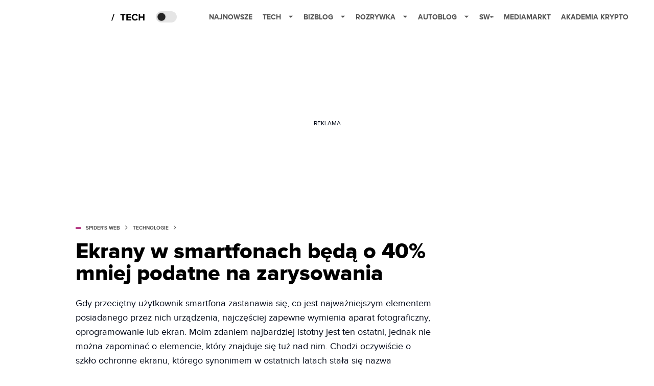

--- FILE ---
content_type: text/html; charset=utf-8
request_url: https://spidersweb.pl/2013/01/corning-zapowiada-gorilla-glass-3-bedzie-o-50-mocniejsze-od-poprzednika.html
body_size: 36053
content:
<!DOCTYPE html><html lang="pl"><head><meta charSet="utf-8"/><meta name="viewport" content="width=device-width"/><title>Ekrany w smartfonach będą o 40% mniej podatne na zarysowania</title><meta name="post:generated_date" content="2025-05-24 03:30:52"/><meta name="post:generated_seconds" content="1748050252"/><meta name="description" content="Gdy przeciętny użytkownik smartfona zastanawia się, co jest najważniejszym elementem posiadanego przez nich urządzenia, najczęściej zapewne wymienia aparat fotograficzny, oprogramowanie lub ekran. Moim zdaniem najbardziej istotny jest ten ostatni, jednak nie można zapominać o elemencie, który znajduje się tuż nad nim. Chodzi oczywiście o szkło ochronne ekranu, którego synonimem w ostatnich latach stała się nazwa [&amp;hellip;]"/><meta property="og:locale" content="pl_PL"/><meta property="og:type" content="article"/><meta property="og:title" content="Ekrany w smartfonach będą o 40% mniej podatne na zarysowania"/><meta property="og:description" content="Gdy przeciętny użytkownik smartfona zastanawia się, co jest najważniejszym elementem posiadanego przez nich urządzenia, najczęściej zapewne wymienia aparat fotograficzny, oprogramowanie lub ekran. Moim zdaniem najbardziej istotny jest ten ostatni, jednak nie można zapominać o elemencie, który znajduje się tuż nad nim. Chodzi oczywiście o szkło ochronne ekranu, którego synonimem w ostatnich latach stała się nazwa [&amp;hellip;]"/><meta property="og:url" content="https://spidersweb.pl/2013/01/corning-zapowiada-gorilla-glass-3-bedzie-o-50-mocniejsze-od-poprzednika.html"/><meta property="og:site_name" content="Spider&#x27;s Web"/><meta property="article:publisher" content="https://www.facebook.com/SpidersWebPL/"/><meta property="article:section" content="0"/><meta property="article:published_time" content="2013-01-05 17:13:50"/><meta property="article:modified_time" content="2022-12-11 17:58:26"/><meta property="og:updated_time" content="2022-12-11 17:58:26"/><meta property="og:image" content="https://cdn-sw.spidersweb.pl/2013/01/Gorilla-Glass-3.png"/><meta property="og:image:secure_url" content="https://cdn-sw.spidersweb.pl/2013/01/Gorilla-Glass-3.png"/><meta property="og:image:width" content="650"/><meta property="og:image:height" content="250"/><meta name="robots" content="max-snippet:-1, max-image-preview:large, max-video-preview:-1"/><meta name="twitter:card" content="summary_large_image"/><meta name="twitter:description" content="Gdy przeciętny użytkownik smartfona zastanawia się, co jest najważniejszym elementem posiadanego przez nich urządzenia, najczęściej zapewne wymienia aparat fotograficzny, oprogramowanie lub ekran. Moim zdaniem najbardziej istotny jest ten ostatni, jednak nie można zapominać o elemencie, który znajduje się tuż nad nim. Chodzi oczywiście o szkło ochronne ekranu, którego synonimem w ostatnich latach stała się nazwa [&amp;hellip;]"/><meta name="twitter:title" content="Ekrany w smartfonach będą o 40% mniej podatne na zarysowania"/><meta name="twitter:site" content="@SpidersWebPL"/><meta name="twitter:image" content="https://cdn-sw.spidersweb.pl/2013/01/Gorilla-Glass-3.png"/><meta name="twitter:creator" content="@SpidersWebPL"/><meta name="news_keywords" content="Corning,Smartfony,Tablety"/><link rel="canonical" href="https://spidersweb.pl/2013/01/corning-zapowiada-gorilla-glass-3-bedzie-o-50-mocniejsze-od-poprzednika.html"/><link rel="icon" type="image/png" href="https://cdn-sw.spidersweb.pl/2021/03/16x16px-1.png?v=0" sizes="16x16"/><link rel="icon" type="image/png" href="https://cdn-sw.spidersweb.pl/2021/03/32x32px-1.png?v=0" sizes="32x32"/><link rel="icon" type="image/png" href="https://cdn-sw.spidersweb.pl/2021/03/192x192px-1.png?v=0" sizes="192x192"/><link rel="apple-touch-icon" href="https://cdn-sw.spidersweb.pl/2021/03/192x192px-transparent-1.png?v=0" sizes="192x192"/><link rel="alternate" type="application/atom+xml" href="https://spidersweb.pl/api/post/feed/feed-gn"/><script type="application/ld+json">{
  "@context": "https://schema.org",
  "@graph": [
    {
      "@type": "Organization",
      "@id": "https://spidersweb.pl#organization",
      "name": "Spider's Web",
      "url": "https://spidersweb.pl",
      "description": "Spider's Web to największy niezależny technologiczno-lifestylowy blog w Polsce. Kilkunastu blogerów regularnie tworzy felietony, opiniotwórcze teksty, tłumaczy zagadnienia ze świata nauki i doradza w zakupach elektroniki.",
      "logo": {
        "@type": "ImageObject",
        "@id": "https://spidersweb.pl#logo",
        "url": "https://cdn-sw.spidersweb.pl/2020/06/12647342101537750220059232572619839449969657n.png",
        "width": 192,
        "height": 192,
        "caption": "Logo - Spider's Web"
      },
      "sameAs": [
        "https://www.facebook.com/SpidersWebPL",
        "https://x.com/SpidersWebPL",
        "https://www.linkedin.com/company/spiderswebpl/",
        "https://www.youtube.com/@SpidersWebTV",
        "https://www.instagram.com/spiderswebpl/",
        "https://www.tiktok.com/@spiderswebpl"
      ]
    },
    {
      "@type": "WebSite",
      "@id": "https://spidersweb.pl#website",
      "url": "https://spidersweb.pl",
      "name": "Spider's Web",
      "publisher": {
        "@type": "Organization",
        "name": "Spider's Web",
        "logo": {
          "@type": "ImageObject",
          "url": "https://cdn-sw.spidersweb.pl/2020/06/12647342101537750220059232572619839449969657n.png"
        }
      }
    },
    {
      "@type": "WebPage",
      "@id": "https://spidersweb.pl/2013/01/corning-zapowiada-gorilla-glass-3-bedzie-o-50-mocniejsze-od-poprzednika.html#webpage",
      "url": "https://spidersweb.pl/2013/01/corning-zapowiada-gorilla-glass-3-bedzie-o-50-mocniejsze-od-poprzednika.html",
      "inLanguage": "pl-PL",
      "name": "Ekrany w smartfonach będą o 40% mniej podatne na zarysowania",
      "isPartOf": {
        "@id": "https://spidersweb.pl#website"
      },
      "primaryImageOfPage": {
        "@id": "https://spidersweb.pl/2013/01/corning-zapowiada-gorilla-glass-3-bedzie-o-50-mocniejsze-od-poprzednika.html#primaryimage"
      },
      "breadcrumb": {
        "@id": "https://spidersweb.pl/2013/01/corning-zapowiada-gorilla-glass-3-bedzie-o-50-mocniejsze-od-poprzednika.html#breadcrumb"
      }
    },
    {
      "@type": "ImageObject",
      "@id": "https://spidersweb.pl/2013/01/corning-zapowiada-gorilla-glass-3-bedzie-o-50-mocniejsze-od-poprzednika.html#primaryimage",
      "url": "https://ocs-pl.oktawave.com/v1/AUTH_2887234e-384a-4873-8bc5-405211db13a2/spidersweb/2013/01/Gorilla-Glass-3.png",
      "width": 1200,
      "height": 675,
      "caption": "Ekrany w smartfonach będą o 40% mniej podatne na zarysowania"
    },
    {
      "@type": "Article",
      "@id": "https://spidersweb.pl/2013/01/corning-zapowiada-gorilla-glass-3-bedzie-o-50-mocniejsze-od-poprzednika.html#article",
      "url": "https://spidersweb.pl/2013/01/corning-zapowiada-gorilla-glass-3-bedzie-o-50-mocniejsze-od-poprzednika.html",
      "inLanguage": "pl-PL",
      "isPartOf": {
        "@id": "https://spidersweb.pl/2013/01/corning-zapowiada-gorilla-glass-3-bedzie-o-50-mocniejsze-od-poprzednika.html#webpage"
      },
      "author": {
        "@type": "Person",
        "@id": "https://spidersweb.pl/author/dawidkosinski#person",
        "name": "Dawid Kosiński",
        "url": "https://spidersweb.pl/author/dawidkosinski",
        "image": "https://secure.gravatar.com/avatar/d58646dd15a155ef30467ae651f99bc9?s=35&d=mm&r=g"
      },
      "headline": "Ekrany w smartfonach będą o 40% mniej podatne na zarysowania",
      "datePublished": "2013-01-05T17:13:50+01:00",
      "dateModified": "2025-05-24T03:30:52+02:00",
      "description": "Gdy przeciętny użytkownik smartfona zastanawia się, co jest najważniejszym elementem posiadanego przez nich urządzenia, najczęściej zapewne wymienia aparat fotograficzny, oprogramowanie lub ekran. Moim zdaniem najbardziej istotny jest ten ostatni, jednak nie można zapominać o elemencie, który znajduje się tuż nad nim. Chodzi oczywiście o szkło ochronne ekranu, którego synonimem w ostatnich latach stała się nazwa najpopularniejszego z nich – Gorilla Glass.",
      "mainEntityOfPage": {
        "@type": "WebPage",
        "url": "https://spidersweb.pl/2013/01/corning-zapowiada-gorilla-glass-3-bedzie-o-50-mocniejsze-od-poprzednika.html"
      },
      "publisher": {
        "@type": "Organization",
        "name": "Spider's Web",
        "logo": {
          "@type": "ImageObject",
          "url": "https://cdn-sw.spidersweb.pl/2020/06/12647342101537750220059232572619839449969657n.png"
        }
      },
      "image": {
        "@id": "https://spidersweb.pl/2013/01/corning-zapowiada-gorilla-glass-3-bedzie-o-50-mocniejsze-od-poprzednika.html#primaryimage"
      },
      "keywords": "Corning, Smartfony, Tablety",
      "articleSection": "Technologie",
      "copyrightYear": "2013",
      "copyrightHolder": {
        "@id": "https://spidersweb.pl#organization"
      }
    },
    {
      "@type": "BreadcrumbList",
      "@id": "https://spidersweb.pl/2013/01/corning-zapowiada-gorilla-glass-3-bedzie-o-50-mocniejsze-od-poprzednika.html#breadcrumb",
      "itemListElement": [
        {
          "@type": "ListItem",
          "position": 1,
          "name": "Strona główna",
          "item": "https://spidersweb.pl"
        },
        {
          "@type": "ListItem",
          "position": 2,
          "name": "Technologie",
          "item": "https://spidersweb.pl/kategoria/nowe-technologie"
        }
      ]
    }
  ]
}</script><link rel="preload" href="https://cdn-sw.spidersweb.pl/2013/01/Gorilla-Glass-3-380x146.webp" as="image" fetchpriority="high"/><meta name="next-head-count" content="37"/><link rel="preload" href="/_next/static/css/246569a2873e8235.css" as="style"/><link rel="stylesheet" href="/_next/static/css/246569a2873e8235.css" data-n-g=""/><link rel="preload" href="/_next/static/css/201a5ba0c30bad98.css" as="style"/><link rel="stylesheet" href="/_next/static/css/201a5ba0c30bad98.css" data-n-p=""/><link rel="preload" href="/_next/static/css/8618c9eb0b89c2eb.css" as="style"/><link rel="stylesheet" href="/_next/static/css/8618c9eb0b89c2eb.css"/><link rel="preload" href="/_next/static/css/7ccb5029d0ee231c.css" as="style"/><link rel="stylesheet" href="/_next/static/css/7ccb5029d0ee231c.css"/><link rel="preload" href="/_next/static/css/ad59b7dbb39406ec.css" as="style"/><link rel="stylesheet" href="/_next/static/css/ad59b7dbb39406ec.css"/><link rel="preload" href="/_next/static/css/bf733f862969db33.css" as="style"/><link rel="stylesheet" href="/_next/static/css/bf733f862969db33.css"/><link rel="preload" href="/_next/static/css/ef46db3751d8e999.css" as="style"/><link rel="stylesheet" href="/_next/static/css/ef46db3751d8e999.css"/><noscript data-n-css=""></noscript><script defer="" nomodule="" src="/_next/static/chunks/polyfills-42372ed130431b0a.js"></script><script defer="" src="/_next/static/chunks/2561.9ff80dfe06bf856d.js"></script><script defer="" src="/_next/static/chunks/4106.7f3eb7cbb34fd5c4.js"></script><script defer="" src="/_next/static/chunks/3505.7a73676612da8604.js"></script><script defer="" src="/_next/static/chunks/7031.142166adbc96e484.js"></script><script defer="" src="/_next/static/chunks/628.0fa584e93facb90d.js"></script><script defer="" src="/_next/static/chunks/6686.58b63eb70953b481.js"></script><script defer="" src="/_next/static/chunks/6859.96074c0154749853.js"></script><script defer="" src="/_next/static/chunks/1525.c17ea86db66daed4.js"></script><script defer="" src="/_next/static/chunks/354.33628cc0776bb51c.js"></script><script defer="" src="/_next/static/chunks/7611.aeefbaee3a5a80d8.js"></script><script src="/_next/static/chunks/webpack-64d34b7cc4a22d96.js" defer=""></script><script src="/_next/static/chunks/framework-978a6051e6d0c57a.js" defer=""></script><script src="/_next/static/chunks/main-1e76d39c01d47ecb.js" defer=""></script><script src="/_next/static/chunks/pages/_app-087987ae9d9c5971.js" defer=""></script><script src="/_next/static/chunks/167-0343b9a68f4f1b57.js" defer=""></script><script src="/_next/static/chunks/2617-37eeddeeb58c297d.js" defer=""></script><script src="/_next/static/chunks/3006-69daff5273786753.js" defer=""></script><script src="/_next/static/chunks/4169-037cdac36ac46ab0.js" defer=""></script><script src="/_next/static/chunks/pages/%5Byear%5D/%5Bmounth%5D/%5Bslug%5D-60534fe3f57f5091.js" defer=""></script><script src="/_next/static/1764850108264/_buildManifest.js" defer=""></script><script src="/_next/static/1764850108264/_ssgManifest.js" defer=""></script></head><body class="theme-post--default text-font-light dark:text-font-dark"><div id="__next"><script>!function(){try{var d=document.documentElement,c=d.classList;c.remove('light','dark');var e=localStorage.getItem('theme');if('system'===e||(!e&&true)){var t='(prefers-color-scheme: dark)',m=window.matchMedia(t);if(m.media!==t||m.matches){d.style.colorScheme = 'dark';c.add('dark')}else{d.style.colorScheme = 'light';c.add('light')}}else if(e){c.add(e|| '')}if(e==='light'||e==='dark')d.style.colorScheme=e}catch(e){}}()</script><div class="Header_newHeader__j9Ldo bg-header-bg-light dark:bg-header-bg-dark border-b border-header-border-light dark:border-header-border-dark"><div class="Header_container__GyxRC container"><div style="display:flex;align-items:center"><div style="display:flex"><a class="Logo_logoHome__DSliD" style="display:flex;align-items:center" href="/"><div class="Logo_backToHome__bfdRl"><svg xmlns="http://www.w3.org/2000/svg" width="18" fill="none" viewBox="0 0 18 18"><path fill="oklch(44.6% 0.043 257.281)" d="M16.984 4.194L10.016.266a2.074 2.074 0 00-2.032 0L1.016 4.194A1.974 1.974 0 000 5.917v10.266C0 17.188.832 18 1.86 18h3.154c.53 0 .96-.42.96-.938v-4.539c0-.633.525-1.14 1.167-1.14h3.718c.648 0 1.167.513 1.167 1.14v4.539c0 .518.43.938.96.938h3.155C17.168 18 18 17.187 18 16.183V5.917c0-.709-.385-1.363-1.016-1.723z"></path></svg></div><div class="Logo_logoSW__NWynq Logo_dontShowOnMobi__wQ9Ma"><svg xmlns="http://www.w3.org/2000/svg" width="125" height="14" fill="none" viewBox="0 0 125 14"><path fill="oklch(44.6% 0.043 257.281)" d="M0 11.702l1.733-2.576a5.691 5.691 0 004.072 1.691c1.106 0 1.787-.384 1.787-1.018 0-1.69-7.174-.289-7.174-5.226C.418 2.42 2.208.5 5.461.5c2.036 0 3.806.614 5.158 1.787L8.83 4.765a5.85 5.85 0 00-3.71-1.34c-.952 0-1.37.326-1.37.893 0 1.575 7.173.385 7.173 5.15 0 2.574-1.883 4.283-5.29 4.283-2.567 0-4.357-.827-5.632-2.035M12.73 13.507V.692h6.358c2.854 0 4.425 1.941 4.425 4.265 0 2.323-1.56 4.245-4.425 4.245h-3.085v4.303l-3.273.002zm7.442-8.55c0-.883-.704-1.383-1.58-1.383h-2.589v2.748h2.585c.885 0 1.58-.5 1.58-1.365M28.525.692h-3.273v12.815h3.273V.692zM31.094 13.507V.692h5.329c3.996 0 6.86 2.422 6.86 6.399 0 3.976-2.877 6.416-6.86 6.416h-5.329zm8.851-6.416c0-1.98-1.179-3.517-3.5-3.517h-2.076v7.051h2.056c2.226 0 3.52-1.633 3.52-3.534zM45.214 13.507V.692h9.307v2.882h-6.035V5.57h5.9v2.882h-5.9v2.172h6.035v2.882h-9.307zM63.788 13.507l-2.133-4.303h-1.673v4.303H56.71V.692h6.356c2.816 0 4.414 1.883 4.414 4.265 0 2.234-1.328 3.42-2.531 3.843l2.589 4.707h-3.749zm.36-8.568c0-.894-.703-1.365-1.58-1.365h-2.586v2.748h2.587c.885 0 1.58-.48 1.58-1.383zM70.562 6.61l-1.217-.98c.608-.306 1.407-1.133 1.617-1.844a1.202 1.202 0 01-.442.076c-.82 0-1.485-.634-1.485-1.595.005-.467.191-.914.519-1.244.328-.33.77-.518 1.233-.523 1.027 0 1.94.807 1.94 2.234 0 1.564-.838 2.938-2.17 3.881M73.892 11.702l1.733-2.576a5.725 5.725 0 004.071 1.692c1.107 0 1.79-.385 1.79-1.02 0-1.688-7.176-.288-7.176-5.225C74.31 2.42 76.1.5 79.353.5c2.038 0 3.806.614 5.158 1.787l-1.788 2.478a5.858 5.858 0 00-3.71-1.34c-.952 0-1.373.326-1.373.893 0 1.575 7.174.385 7.174 5.15 0 2.574-1.883 4.283-5.288 4.283-2.57 0-4.36-.827-5.634-2.035M96.67 13.507L93.875 3.17l-2.797 10.337h-1.713L85.748.692h1.75l2.818 10.684L93.228.692h1.312l2.912 10.684L100.249.692h1.77l-3.636 12.815h-1.712zM104.054 13.507V.692h8.315v1.423h-6.735v4.129h6.603v1.423h-6.603v4.42h6.735v1.42h-8.315zM115.167 13.507V.692h5.651c2.213 0 3.56 1.34 3.56 3.266a2.927 2.927 0 01-.591 1.876 2.875 2.875 0 01-1.641 1.064c1.349.21 2.474 1.614 2.474 3.15 0 2.056-1.353 3.46-3.674 3.46h-5.779zm7.574-9.32c0-1.154-.761-2.076-2.189-2.076h-3.806v4.13h3.806c1.428 0 2.189-.893 2.189-2.055zm.248 5.687c0-1.173-.799-2.21-2.341-2.21h-3.902v4.42h3.902c1.464 0 2.341-.847 2.341-2.21z"></path></svg></div></a><a class="Logo_logo__wQAKe" href="/tech"><div class="Logo_homeLogo____k_o"><svg width="67" height="21" viewBox="0 0 67 21" fill="none" xmlns="http://www.w3.org/2000/svg"><path d="M1.748 16.38H0L4.503 2.947H6.251L1.748 16.38Z" fill="black"></path><path d="M23.897 16H21.18V5.702H17.475V3.327H27.583V5.702H23.897V16ZM38.2806 16H29.3126V3.327H38.2806V5.702H32.0106V8.381H38.1476V10.756H32.0106V13.625H38.2806V16ZM46.5267 16.228C42.7267 16.228 39.7817 13.568 39.7817 9.673C39.7817 5.778 42.7267 3.118 46.5267 3.118C49.3197 3.118 50.9347 4.638 51.8277 6.215L49.5097 7.355C48.9777 6.329 47.8377 5.512 46.5267 5.512C44.2277 5.512 42.5557 7.279 42.5557 9.673C42.5557 12.067 44.2277 13.834 46.5267 13.834C47.8377 13.834 48.9777 13.036 49.5097 11.991L51.8277 13.112C50.9157 14.689 49.3197 16.228 46.5267 16.228ZM64.8337 16H62.1167V10.68H56.1317V16H53.4337V3.327H56.1317V8.305H62.1167V3.327H64.8337V16Z" fill="black"></path></svg></div></a></div><div class="Header_darkMode__QKgJA"></div></div><div class="Header_menu__6prWl"><button class="Header_mobileMenuToggle__jAfUa bg-button-bg-light dark:bg-button-bg-dark">menu</button><div class="Header_desktopMenu__JPhVJ"><nav><ul><li style="position:relative"><a href="/najnowsze">Najnowsze</a></li><li style="position:static"><a href="https://spidersweb.pl/tech">Tech<span style="margin-left:14px;transform:none"><svg xmlns="http://www.w3.org/2000/svg" width="10" height="6" fill="none" viewBox="0 0 10 6"><path class="fill-[#535353] dark:fill-[#ecf0ff] " stroke-linecap="round" stroke-linejoin="round" stroke-width="1.5" d="M9.125.833L5 4.958.876.833"></path></svg></span></a><ul class="Header_dropDownMenu__m7Gfr" style="display:none;width:calc(100% - 250px);right:0;column-count:4;column-width:auto;column-fill:balance;padding:20px 10px"><li><a href="https://spidersweb.pl/najnowsze">Najnowsze</a></li><li><a href="https://spidersweb.pl/tag/media-markt">MediaMarkt</a></li><li><a href="/tag/allegro">Allegro</a></li><li><a href="https://spidersweb.pl/tag/orange">Orange</a></li><li><a href="/tag/plus">Plus</a></li><li><a href="https://spidersweb.pl/kategoria/nauka/ekologia">Ekologia</a></li><li><a href="https://spidersweb.pl/kategoria/nowe-technologie">Technika</a></li><li><a href="https://spidersweb.pl/kategoria/nowe-technologie/sprzet">Sprzęt</a></li><li><a href="https://spidersweb.pl/kategoria/nowe-technologie/oprogramowanie">Oprogramowanie</a></li><li><a href="/tag/sztuczna-inteligencja">Sztuczna inteligencja (AI)</a></li><li><a href="https://spidersweb.pl/kategoria/nowe-technologie/gry">Gry</a></li><li><a href="https://spidersweb.pl/kategoria/nowe-technologie/social-media">Social media</a></li><li><a href="https://spidersweb.pl/kategoria/nowe-technologie/militaria">Militaria</a></li><li><a href="https://spidersweb.pl/kategoria/nauka">Nauka</a></li><li><a href="https://spidersweb.pl/kategoria/nowe-technologie/rtv">RTV</a></li><li><a href="https://spidersweb.pl/kategoria/nauka/kosmos">Kosmos</a></li><li><a href="https://spidersweb.pl/kategoria/poradniki">Poradniki</a></li><li><a href="https://spidersweb.pl/kategoria/nowe-technologie/operatorzy">Operatorzy</a></li><li><a href="https://spidersweb.pl/tag/vpn">VPN</a></li><li><a href="https://spidersweb.pl/gorace-tematy">Na topie</a></li></ul></li><li style="position:static"><a href="https://bizblog.spidersweb.pl">Bizblog<span style="margin-left:14px;transform:none"><svg xmlns="http://www.w3.org/2000/svg" width="10" height="6" fill="none" viewBox="0 0 10 6"><path class="fill-[#535353] dark:fill-[#ecf0ff] " stroke-linecap="round" stroke-linejoin="round" stroke-width="1.5" d="M9.125.833L5 4.958.876.833"></path></svg></span></a><ul class="Header_dropDownMenu__m7Gfr" style="display:none;width:calc(100% - 250px);right:0;column-count:4;column-width:auto;column-fill:balance;padding:20px 10px"><li><a href="https://theprotocol.it/">Praca IT</a></li><li><a href="https://blog.theprotocol.it/">Blog</a></li><li><a href="https://bizblog.spidersweb.pl/najnowsze">Najnowsze</a></li><li><a href="https://bizblog.spidersweb.pl/category/gospodarka">Gospodarka</a></li><li><a href="https://bizblog.spidersweb.pl/obserwatorfinansowy">Obserwator Finansowy</a></li><li><a href="https://bizblog.spidersweb.pl/category/biznes">Biznes</a></li><li><a href="https://bizblog.spidersweb.pl/category/energetyka">Energetyka</a></li><li><a href="https://bizblog.spidersweb.pl/category/praca">Praca</a></li><li><a href="https://bizblog.spidersweb.pl/category/zakupy">Zakupy</a></li><li><a href="https://bizblog.spidersweb.pl/category/pieniadze">Pieniądze</a></li><li><a href="https://bizblog.spidersweb.pl/category/prawo">Prawo</a></li><li><a href="https://bizblog.spidersweb.pl/category/poradniki">Poradniki</a></li><li><a href="https://bizblog.spidersweb.pl/category/transport">Transport</a></li><li><a href="https://bizblog.spidersweb.pl/category/zdrowie">Zdrowie</a></li></ul></li><li style="position:static"><a href="https://rozrywka.spidersweb.pl">Rozrywka<span style="margin-left:14px;transform:none"><svg xmlns="http://www.w3.org/2000/svg" width="10" height="6" fill="none" viewBox="0 0 10 6"><path class="fill-[#535353] dark:fill-[#ecf0ff] " stroke-linecap="round" stroke-linejoin="round" stroke-width="1.5" d="M9.125.833L5 4.958.876.833"></path></svg></span></a><ul class="Header_dropDownMenu__m7Gfr" style="display:none;width:calc(100% - 250px);right:0;column-count:4;column-width:auto;column-fill:balance;padding:20px 10px"><li><a href="https://rozrywka.spidersweb.pl/najnowsze">Najnowsze</a></li><li><a href="https://rozrywka.spidersweb.pl/category/seriale">Seriale</a></li><li><a href="https://rozrywka.spidersweb.pl/category/filmy">Filmy</a></li><li><a href="https://rozrywka.spidersweb.pl/category/vod">VOD</a></li><li><a href="https://rozrywka.spidersweb.pl/category/vod/netflix">Netflix</a></li><li><a href="https://rozrywka.spidersweb.pl/tag/disney-plus">Disney+</a></li><li><a href="https://rozrywka.spidersweb.pl/tag/hbo-max">HBO Max</a></li><li><a href="https://rozrywka.spidersweb.pl/tag/skyshowtime">SkyShowtime</a></li><li><a href="https://rozrywka.spidersweb.pl/tag/canal-online">Canal+</a></li><li><a href="https://rozrywka.spidersweb.pl/tag/co-obejrzec">Co obejrzeć?</a></li><li><a href="https://rozrywka.spidersweb.pl/category/gry">Gry</a></li><li><a href="https://rozrywka.spidersweb.pl/category/media">Media</a></li><li><a href="https://rozrywka.spidersweb.pl/category/tv">TV</a></li><li><a href="https://rozrywka.spidersweb.pl/category/ksiazki">Książki</a></li><li><a href="https://rozrywka.spidersweb.pl/category/audiobooki">Audiobooki</a></li><li><a href="https://rozrywka.spidersweb.pl/category/dzieje-sie">Dzieje się</a></li><li><a href="https://rozrywka.spidersweb.pl/category/dzieje-sie/dramy">Dramy</a></li><li><a href="https://rozrywka.spidersweb.pl/tag/horrory">Horrory</a></li><li><a href="https://rozrywka.spidersweb.pl/popularne-seriale">Popularne seriale</a></li><li><a href="https://rozrywka.spidersweb.pl/tworcy">Twórcy</a></li></ul></li><li style="position:relative"><a href="https://autoblog.spidersweb.pl">Autoblog<span style="margin-left:14px;transform:none"><svg xmlns="http://www.w3.org/2000/svg" width="10" height="6" fill="none" viewBox="0 0 10 6"><path class="fill-[#535353] dark:fill-[#ecf0ff] " stroke-linecap="round" stroke-linejoin="round" stroke-width="1.5" d="M9.125.833L5 4.958.876.833"></path></svg></span></a><ul class="Header_dropDownMenu__m7Gfr" style="display:none;left:calc(50% - 26px);transform:translateX(-50%);padding:20px 10px"><li><a href="https://autoblog.spidersweb.pl/najnowsze">Najnowsze</a></li><li><a href="https://autoblog.spidersweb.pl/category/newsy">Wiadomości</a></li><li><a href="https://autoblog.spidersweb.pl/category/testy-aut-nowych">Testy</a></li><li><a href="https://autoblog.spidersweb.pl/category/samochody-uzywane">Auta używane</a></li><li><a href="https://autoblog.spidersweb.pl/category/porady">Porady</a></li><li><a href="https://autoblog.spidersweb.pl/category/klasyki">Klasyki</a></li><li><a href="https://autoblog.spidersweb.pl/category/ciekawostki">Ciekawostki</a></li><li><a href="https://autoblog.spidersweb.pl/category/przeglad-rynku">Przegląd rynku</a></li></ul></li><li style="position:relative"><a href="https://spidersweb.pl/plus">SW+</a></li><li style="position:relative"><a href="https://spidersweb.pl/tag/media-markt">MediaMarkt</a></li><li style="position:relative"><a href="https://akademiakrypto.spidersweb.pl/">Akademia Krypto</a></li></ul></nav></div></div></div></div><div class="screaning-on post-page bg-main-bg-light dark:bg-main-bg-dark"><div class="Screaning_screaning__DLHFp"><div class="adunitContainer"><div class="adBox"></div></div></div><div class="main main--post"><div data-no-partner-ads="false" class=""><div id="SpidersWeb_SW__HS_DM_HH_HEADER" style="height:0;background-color:inherit;z-index:10" class="newAd NewAd_adContainer__xgqbE undefined null "><div class="container container--ad NewAd_container___r_Tv undefined" style="background-color:transparent"><div class="NewAd_ad__wbHJS ad NewAd_disableMargin__S4Q6g"><!--$--><div class="adunitContainer"><div class="adBox"></div></div><!--/$--></div></div></div><div id="SpidersWeb_SW__HS_DM_HH_XL1" style="height:210px;background-color:inherit;z-index:unset" class="newAd NewAd_adContainer__xgqbE undefined null !h-[210px] lg:!h-[350px]"><div style="position:absolute;font-size:12px">REKLAMA</div><div class="container container--ad NewAd_container___r_Tv undefined" style="background-color:transparent"><div class="NewAd_ad__wbHJS ad "><!--$--><div class="adunitContainer"><div class="adBox"></div></div><!--/$--></div></div></div><article class="single Single_single__UcgSW__header container relative bg-main-bg-light dark:bg-main-bg-dark !z-10"><header class="Single_singleHeader__jaJRm"><div><div style="display:flex;align-items:center" class="PostSource_scrollContainer__EXmE8 "><div class="post-source PostSource_postSource__2LaI6" style="color:#9F0060"><div style="width:10px;height:3px;position:absolute;background-color:currentColor;top:45%;left:0;transform:translateY(-50%)"></div><ol class="PostBreadcrumbs_breadcrumbs__eZWuT" itemscope="" itemType="https://schema.org/BreadcrumbList" style="display:flex;align-items:center"><li itemProp="itemListElement" itemscope="" itemType="https://schema.org/ListItem"><a itemProp="item" class="PostBreadcrumbs_breadcrumbLink__dI3bw" style="transition:color 0.3s ease" href="/"><span itemProp="name">SPIDER&#x27;S WEB</span><meta itemProp="position" content="1"/></a><div style="margin-left:10px;margin-right:10px"><svg xmlns="http://www.w3.org/2000/svg" width="5" height="8" fill="none" viewBox="0 0 5 8"><path class="fill-[--font]" d="M4.154 4.354a.5.5 0 000-.708L.972.464a.5.5 0 00-.708.708L3.093 4 .264 6.828a.5.5 0 10.708.708l3.182-3.182zM3 4.5h.8v-1H3v1z"></path></svg></div></li><li itemProp="itemListElement" itemscope="" itemType="https://schema.org/ListItem"><a itemProp="item" class="PostBreadcrumbs_breadcrumbLink__dI3bw" href="/kategoria/nowe-technologie"><span itemProp="name">Technologie</span><meta itemProp="position" content="2"/></a></li></ol></div></div><h1 class="PostTitle_postTitle__246vv post-title text-title-text-light dark:text-title-text-dark">Ekrany w smartfonach będą o 40% mniej podatne na zarysowania</h1></div><p class="BlockCoreParagraph_BlockCoreParagraph__tg_l2 text-lg leading-[158.34%] py-4"><strong>Gdy przeciętny użytkownik smartfona zastanawia się, co jest najważniejszym elementem posiadanego przez nich urządzenia, najczęściej zapewne wymienia aparat fotograficzny, oprogramowanie lub ekran. Moim zdaniem najbardziej istotny jest ten ostatni, jednak nie można zapominać o elemencie, który znajduje się tuż nad nim. Chodzi oczywiście o szkło ochronne ekranu, którego synonimem w ostatnich latach stała się nazwa najpopularniejszego z nich – Gorilla Glass.</strong></p><div class="w-full flex items-center -mt-1"><div class="flex-1"><a aria-label="post" href="/author/dawidkosinski"><div class="post-author PostAuthor_postAuthor__CHQDT"><div class="PostAuthor_content__GPMAb post-author__content"><div class="PostAuthor_postAuthor__name__AJUWC">Dawid Kosiński</div></div></div></a></div><time dateTime="2013-01-05T17:13:50+01:00" itemProp="datePublished" class="CompositionArticle_timeInfo__Z3Py1">05.01.2013 17:13</time></div></header><section><img alt="Ekrany w smartfonach będą o 40% mniej podatne na zarysowania" fetchpriority="high" width="1180" height="664" decoding="async" data-nimg="1" class="w-full h-auto rounded-[15px] " style="color:transparent" src="https://cdn-sw.spidersweb.pl/2013/01/Gorilla-Glass-3-380x146.webp"/><div class="Single_slot2Container__Dt_Xp"><div id="SpidersWeb_SW__HS_DM_HH_XL2" style="height:370px;z-index:unset" class="newAd NewAd_adContainer__xgqbE NewAd_single-slot2__b4xci null "><div style="position:absolute;font-size:12px">REKLAMA</div><div class="container container--ad NewAd_container___r_Tv undefined"><div class="NewAd_ad__wbHJS ad "><!--$--><div class="adunitContainer"><div class="adBox"></div></div><!--/$--></div></div></div></div><section class="Single_single__content__YWxss Single_single__contentStyle__4jKzs Single_single__contentColumn_ads_fix__0XCEx single__content"><div class="CompositionGridContentWithSidebar_CompositionGridContentWithSidebar__haU15"><div class="CompositionGridContentWithSidebar_row__zKfMr row"><div class="CompositionGridContentWithSidebar_column__zb4Ze CompositionGridContentWithSidebar_content__AYfoV mf"><div class="CompositionArticle_interactionsAndSocial__iVJhq undefined"><section aria-label="Notifications alt+T" tabindex="-1" aria-live="polite" aria-relevant="additions text" aria-atomic="false"></section><div class="CompositionArticle_socialIcons__kj87h CompositionArticle_fullWidth__bx_sc"><button class="CompositionArticle_iconButton__tBKXh CompositionArticle_facebook__kVQa5" aria-label="Share on Facebook"><svg width="800px" height="800px" viewBox="0 0 32 32" xmlns="http://www.w3.org/2000/svg"><path d="M 19.253906 2 C 15.311906 2 13 4.0821719 13 8.8261719 L 13 13 L 8 13 L 8 18 L 13 18 L 13 30 L 18 30 L 18 18 L 22 18 L 23 13 L 18 13 L 18 9.671875 C 18 7.884875 18.582766 7 20.259766 7 L 23 7 L 23 2.2050781 C 22.526 2.1410781 21.144906 2 19.253906 2 z"></path></svg></button><button class="CompositionArticle_iconButton__tBKXh CompositionArticle_x__bkgu3" aria-label="Share on Twitter"><svg width="1200" height="1227" viewBox="0 0 1200 1227" fill="none" xmlns="http://www.w3.org/2000/svg"><path d="M714.163 519.284L1160.89 0H1055.03L667.137 450.887L357.328 0H0L468.492 681.821L0 1226.37H105.866L515.491 750.218L842.672 1226.37H1200L714.137 519.284H714.163ZM569.165 687.828L521.697 619.934L144.011 79.6944H306.615L611.412 515.685L658.88 583.579L1055.08 1150.3H892.476L569.165 687.854V687.828Z" fill="white"></path></svg></button><button class="CompositionArticle_iconButton__tBKXh CompositionArticle_copyLinkButton__tOX3F" aria-label="Copy link"><svg width="16" height="16" viewBox="0 0 16 16" fill="none" xmlns="http://www.w3.org/2000/svg"><g clip-path="url(#clip0_7078_2865)"><path d="M6.66666 8.66666C6.95296 9.04942 7.31823 9.36612 7.73769 9.59529C8.15715 9.82446 8.62099 9.96074 9.09776 9.99489C9.57452 10.029 10.053 9.96024 10.5009 9.79318C10.9487 9.62613 11.3554 9.36471 11.6933 9.02666L13.6933 7.02666C14.3005 6.39799 14.6365 5.55598 14.6289 4.68199C14.6213 3.808 14.2707 2.97196 13.6527 2.35394C13.0347 1.73591 12.1986 1.38535 11.3247 1.37775C10.4507 1.37016 9.60866 1.70614 8.97999 2.31333L7.83332 3.45333" stroke="oklch(44.6% 0.043 257.281)" stroke-opacity="0.917647" stroke-width="1.5" stroke-linecap="round" stroke-linejoin="round"></path><path d="M9.33304 7.33338C9.04674 6.95063 8.68147 6.63393 8.26201 6.40476C7.84254 6.17558 7.3787 6.0393 6.90194 6.00516C6.42518 5.97101 5.94665 6.0398 5.49881 6.20686C5.05097 6.37392 4.6443 6.63534 4.30637 6.97338L2.30637 8.97338C1.69918 9.60206 1.3632 10.4441 1.37079 11.3181C1.37839 12.192 1.72895 13.0281 2.34698 13.6461C2.965 14.2641 3.80105 14.6147 4.67504 14.6223C5.54902 14.6299 6.39103 14.2939 7.01971 13.6867L8.15971 12.5467" stroke="oklch(44.6% 0.043 257.281)" stroke-opacity="0.917647" stroke-width="1.5" stroke-linecap="round" stroke-linejoin="round"></path></g><defs><clipPath id="clip0_7078_2865"><rect width="16" height="16" fill="white"></rect></clipPath></defs></svg></button></div></div> <p class="BlockCoreParagraph_BlockCoreParagraph__tg_l2 text-lg leading-[158.34%] py-4">Na targach CES ma zostać zaprezentowana trzecia wersja Corning Gorilla Glass – najbardziej wytrzymałego szkła ochronnego stosowanego w smartfonach i tabletach. Bardzo trudno jest przedstawić specyfikację techniczną takiego elementu i Corning doskonale zdaje sobie z tego sprawę. Właśnie dlatego do minimum ograniczył informacje na temat swojego nowego projektu i podał tylko dwie najważniejsze informacje. Pierwsza z nich to to, że w porównaniu do poprzedniej generacji o 40% zmniejszy się prawdopodobieństwo zarysowania ekranu i  że szkło będzie o 50% mocniejsze.</p><p class="BlockCoreParagraph_BlockCoreParagraph__tg_l2 text-lg leading-[158.34%] py-4">Informacja ta pozytywnie mnie zaskoczyła. Gdy rok temu czekałem na nowe, lepsze i bardziej wytrzymałe Gorill Glass, okazało się, że jego twórcy nie zdecydowali się na zwiększenie jego wytrzymałości, tylko na zmniejszenie grubości. Wielu osobom wydawał się to bardzo dobry ruch, w końcu wszystkie urządzenia mobilne dążą do tego, by być jak najcieńszymi. Ja osobiście jednak wolałbym otrzymać ekran o tej samej grubości, ale bardziej wytrzymały. Jak widać, na oczekiwany efekt musiałem czekać o rok dłużej niż zamierzałem. Corning jednak nie miał interesu we wprowadzaniu bardziej wytrzymałego szkła, bo nie ma na tym ryku konkurencji. Firma ta to prawdziwy monopolista. Jeśli ktoś chce pokazać, że zastosował w swoim smartfonie wyjątkowo wytrzymały, musi napisać, że został on wyposażony w Corning Gorilla Glass. Niema innej możliwości.</p><div id="SpidersWeb_SW__SDH9_STH9_SMH9_AMP9" style="height:210px;z-index:unset" class="newAd NewAd_adContainer__xgqbE undefined null "><div style="position:absolute;font-size:12px">REKLAMA</div><div class="container container--ad NewAd_container___r_Tv undefined"><div class="NewAd_ad__wbHJS ad "><!--$--><div class="adunitContainer"><div class="adBox"></div></div><!--/$--></div></div></div><p class="BlockCoreParagraph_BlockCoreParagraph__tg_l2 text-lg leading-[158.34%] py-4">Tak prezentowała się poprzednia - druga wersja Gorilla Glass. Materiał nagrany przez Przemka Pająka podczas targów CES 2012 w Las Vegas.</p><div>
<figure></figure>
</div><p class="BlockCoreParagraph_BlockCoreParagraph__tg_l2 text-lg leading-[158.34%] py-4">Przy okazji warto poruszyć kwestię różnych partii dostarczanego szkła. Większość osób obecnie posiada smartfony i często są to konstrukcje wyposażone właśnie w Gorilla Glass. Zauważyłem pewną zależność – jeśli masz telefon Samsunga z takim szkłem – nie ma on rys, model od HTC może mieć pojedyncze rysy, zaś Nokia Lumia będzie po kilku miesiącach użytkowania przypominać kawał mięsa regularnie traktowany grabiami.</p><div id="SpidersWeb_SW__SDH10_STH10_SMH10_AMP10" style="height:210px;z-index:unset" class="newAd NewAd_adContainer__xgqbE undefined null "><div style="position:absolute;font-size:12px">REKLAMA</div><div class="container container--ad NewAd_container___r_Tv undefined"><div class="NewAd_ad__wbHJS ad "><!--$--><div class="adunitContainer"><div class="adBox"></div></div><!--/$--></div></div></div><p class="BlockCoreParagraph_BlockCoreParagraph__tg_l2 text-lg leading-[158.34%] py-4">Początkowo myślałem, że po prostu trafiłem na nieuważnych użytkowników Nokii, którzy nie dbają o swój telefon. Potem stałem się szczęśliwym posiadaczem Nokii Lumia 920. Pierwsza głęboka rysa pojawiła się miesiąc temu, pięć dni po otrzymaniu telefonu. Tak, telefon warty 2700 zł porysował mi się w mniej niż tydzień. Cały czas leżał w kieszeni bez kluczy, monet, ba - bez jakichkolwiek innych przedmiotów. Paru znajomych tłumaczyło mi, że musiałem mieć piasek w kieszeniach. Niestety jako że ostatnio moje stopy nie dotykały ziemi Egiptu, a jedynym miastem, w jakich byłem razem z telefonem do momentu zarysowania była Warszawa.</p><div data-oa-360-ad-video="true"></div><p class="BlockCoreParagraph_BlockCoreParagraph__tg_l2 text-lg leading-[158.34%] py-4">Sam z niecierpliwością czekam na nowe szkło, mam nadzieję, że faktycznie będzie je zniszczyć jeszcze trudniej niż te obecnie dostępne na rynku.</p><div class="ad-nom"><div id="SpidersWeb_SW__SDH3_STH3_SMH3_AMP3" style="height:210px;z-index:unset" class="newAd NewAd_adContainer__xgqbE undefined null "><div style="position:absolute;font-size:12px">REKLAMA</div><div class="container container--ad NewAd_container___r_Tv undefined"><div class="NewAd_ad__wbHJS ad "><!--$--><div class="adunitContainer"><div class="adBox"></div></div><!--/$--></div></div></div></div><a aria-label="post" href="/author/dawidkosinski"><div class="post-author PostAuthor_postAuthor__CHQDT"><div class="PostAuthor_postAuthor__avatar__6UdBN post-author__avatar"><figure></figure></div><div class="PostAuthor_content__GPMAb post-author__content"><div class="PostAuthor_postAuthor__name__AJUWC">Dawid Kosiński</div><div class="PostAuthor_postAuthor__subtitle__VKfaQ">05.01.2013 17:13</div></div></div></a><div style="margin-top:25px"><div class="CompositionArticle_interactionsAndSocial__iVJhq undefined"><section aria-label="Notifications alt+T" tabindex="-1" aria-live="polite" aria-relevant="additions text" aria-atomic="false"></section><div class="CompositionArticle_socialIcons__kj87h CompositionArticle_fullWidth__bx_sc"><button class="CompositionArticle_iconButton__tBKXh CompositionArticle_facebook__kVQa5" aria-label="Share on Facebook"><svg width="800px" height="800px" viewBox="0 0 32 32" xmlns="http://www.w3.org/2000/svg"><path d="M 19.253906 2 C 15.311906 2 13 4.0821719 13 8.8261719 L 13 13 L 8 13 L 8 18 L 13 18 L 13 30 L 18 30 L 18 18 L 22 18 L 23 13 L 18 13 L 18 9.671875 C 18 7.884875 18.582766 7 20.259766 7 L 23 7 L 23 2.2050781 C 22.526 2.1410781 21.144906 2 19.253906 2 z"></path></svg></button><button class="CompositionArticle_iconButton__tBKXh CompositionArticle_x__bkgu3" aria-label="Share on Twitter"><svg width="1200" height="1227" viewBox="0 0 1200 1227" fill="none" xmlns="http://www.w3.org/2000/svg"><path d="M714.163 519.284L1160.89 0H1055.03L667.137 450.887L357.328 0H0L468.492 681.821L0 1226.37H105.866L515.491 750.218L842.672 1226.37H1200L714.137 519.284H714.163ZM569.165 687.828L521.697 619.934L144.011 79.6944H306.615L611.412 515.685L658.88 583.579L1055.08 1150.3H892.476L569.165 687.854V687.828Z" fill="white"></path></svg></button><button class="CompositionArticle_iconButton__tBKXh CompositionArticle_copyLinkButton__tOX3F" aria-label="Copy link"><svg width="16" height="16" viewBox="0 0 16 16" fill="none" xmlns="http://www.w3.org/2000/svg"><g clip-path="url(#clip0_7078_2865)"><path d="M6.66666 8.66666C6.95296 9.04942 7.31823 9.36612 7.73769 9.59529C8.15715 9.82446 8.62099 9.96074 9.09776 9.99489C9.57452 10.029 10.053 9.96024 10.5009 9.79318C10.9487 9.62613 11.3554 9.36471 11.6933 9.02666L13.6933 7.02666C14.3005 6.39799 14.6365 5.55598 14.6289 4.68199C14.6213 3.808 14.2707 2.97196 13.6527 2.35394C13.0347 1.73591 12.1986 1.38535 11.3247 1.37775C10.4507 1.37016 9.60866 1.70614 8.97999 2.31333L7.83332 3.45333" stroke="oklch(44.6% 0.043 257.281)" stroke-opacity="0.917647" stroke-width="1.5" stroke-linecap="round" stroke-linejoin="round"></path><path d="M9.33304 7.33338C9.04674 6.95063 8.68147 6.63393 8.26201 6.40476C7.84254 6.17558 7.3787 6.0393 6.90194 6.00516C6.42518 5.97101 5.94665 6.0398 5.49881 6.20686C5.05097 6.37392 4.6443 6.63534 4.30637 6.97338L2.30637 8.97338C1.69918 9.60206 1.3632 10.4441 1.37079 11.3181C1.37839 12.192 1.72895 13.0281 2.34698 13.6461C2.965 14.2641 3.80105 14.6147 4.67504 14.6223C5.54902 14.6299 6.39103 14.2939 7.01971 13.6867L8.15971 12.5467" stroke="oklch(44.6% 0.043 257.281)" stroke-opacity="0.917647" stroke-width="1.5" stroke-linecap="round" stroke-linejoin="round"></path></g><defs><clipPath id="clip0_7078_2865"><rect width="16" height="16" fill="white"></rect></clipPath></defs></svg></button></div></div></div><div class="PostTags_singleTags__O8k34"><span>Tagi: </span><a href="/tag/corning">Corning</a><a href="/tag/smartfony">Smartfony</a><a href="/tag/tablety">Tablety</a></div><div class="ad-nom"></div><div class="SectionTitle_sectionTitle__m9nFV undefined my-0 !border-borderColor-light dark:!border-borderColor-dark text-title-text-light dark:text-title-text-dark undefined"><span class="SectionTitle_sectionTitle__name__TDs_s" style="color:inherit">Najnowsze</span></div><div class="WallSingleNajNowszePop_wallContainer__EYO8c"><div style="height:510px;margin-left:-10px;padding-left:10px"><div class="WallSingleNajNowszePop_WallSingleNajNowszePop__item__mFx9F reddit-embed-outer-wrap"><div class="WallSingleNajNowszePop_WallSingleNajNowszePop__item_content__7k1Hz"><div class="WallSingleNajNowszePop_WallSingleNajNowszePop__item__title_wraper__lLIYX"><div class="WallSingleNajNowszePop_WallSingleNajNowszePop__item__title__TMzBF"><div class="WallSingleNajNowszePop_WallSingleNajNowszePop__item__date__8MNtC">16:53</div><a aria-label="post" href="/2025/12/telefon-wybuchl-w-rekach-nastolatka.html"><span>Telefon wybuchł w rękach nastolatka. I znowu pytamy: jak to możliwe?</span></a></div><div class="WallSingleNajNowszePop_WallSingleNajNowszePop__item__update__hh7HN">Aktualizacja: <!-- -->2025-12-04T16:53:24+01:00</div></div><div class="WallSingleNajNowszePop_WallSingleNajNowszePop__item__image__JtlWI"><a aria-label="post" href="/2025/12/telefon-wybuchl-w-rekach-nastolatka.html"><img alt="" loading="lazy" width="60" height="60" decoding="async" data-nimg="1" style="color:transparent;max-width:100%;height:auto" src="https://cdn-sw.spidersweb.pl/2025/12/straz-pozarna-wybuch-pozaru-60x60.webp"/></a></div></div></div><div class="WallSingleNajNowszePop_WallSingleNajNowszePop__item__mFx9F reddit-embed-outer-wrap"><div class="WallSingleNajNowszePop_WallSingleNajNowszePop__item_content__7k1Hz"><div class="WallSingleNajNowszePop_WallSingleNajNowszePop__item__title_wraper__lLIYX"><div class="WallSingleNajNowszePop_WallSingleNajNowszePop__item__title__TMzBF"><div class="WallSingleNajNowszePop_WallSingleNajNowszePop__item__date__8MNtC">16:25</div><a aria-label="post" href="/2025/12/allegro-chatgpt-wyszukiwanie-produktow.html"><span>Allegro ma nowy tryb zakupów. Wypróbowałem i przepadłem</span></a></div><div class="WallSingleNajNowszePop_WallSingleNajNowszePop__item__update__hh7HN">Aktualizacja: <!-- -->2025-12-04T16:25:41+01:00</div></div><div class="WallSingleNajNowszePop_WallSingleNajNowszePop__item__image__JtlWI"><a aria-label="post" href="/2025/12/allegro-chatgpt-wyszukiwanie-produktow.html"><img alt="" loading="lazy" width="60" height="60" decoding="async" data-nimg="1" style="color:transparent;max-width:100%;height:auto" src="https://cdn-sw.spidersweb.pl/2025/12/allegro-chatgpt-nowosc-60x60.webp"/></a></div></div></div><div class="WallSingleNajNowszePop_WallSingleNajNowszePop__item__mFx9F reddit-embed-outer-wrap"><div class="WallSingleNajNowszePop_WallSingleNajNowszePop__item_content__7k1Hz"><div class="WallSingleNajNowszePop_WallSingleNajNowszePop__item__title_wraper__lLIYX"><div class="WallSingleNajNowszePop_WallSingleNajNowszePop__item__title__TMzBF"><div class="WallSingleNajNowszePop_WallSingleNajNowszePop__item__date__8MNtC">15:38</div><a aria-label="post" href="/2025/12/gdzie-szukac-informacji-w-razie-kryzysu.html"><span>Gdzie szukać informacji w razie kryzysu? Jesteśmy kompletnie niegotowi</span></a></div><div class="WallSingleNajNowszePop_WallSingleNajNowszePop__item__update__hh7HN">Aktualizacja: <!-- -->2025-12-04T15:38:33+01:00</div></div><div class="WallSingleNajNowszePop_WallSingleNajNowszePop__item__image__JtlWI"><a aria-label="post" href="/2025/12/gdzie-szukac-informacji-w-razie-kryzysu.html"><img alt="" loading="lazy" width="60" height="60" decoding="async" data-nimg="1" style="color:transparent;max-width:100%;height:auto" src="https://cdn-sw.spidersweb.pl/2025/12/niebezpieczne-zdarzenia-60x60.webp"/></a></div></div></div><div class="WallSingleNajNowszePop_WallSingleNajNowszePop__item__mFx9F reddit-embed-outer-wrap"><div class="WallSingleNajNowszePop_WallSingleNajNowszePop__item_content__7k1Hz"><div class="WallSingleNajNowszePop_WallSingleNajNowszePop__item__title_wraper__lLIYX"><div class="WallSingleNajNowszePop_WallSingleNajNowszePop__item__title__TMzBF"><div class="WallSingleNajNowszePop_WallSingleNajNowszePop__item__date__8MNtC">15:24</div><a aria-label="post" href="/2025/12/promocje-black-friday-najlepszy-laptop-na-prezent.html"><span>Laptopy na prezent świąteczny w promocjach. Szykuj portfel</span></a></div><div class="WallSingleNajNowszePop_WallSingleNajNowszePop__item__update__hh7HN">Aktualizacja: <!-- -->2025-12-04T15:24:58+01:00</div></div><div class="WallSingleNajNowszePop_WallSingleNajNowszePop__item__image__JtlWI"><a aria-label="post" href="/2025/12/promocje-black-friday-najlepszy-laptop-na-prezent.html"><img alt="" loading="lazy" width="60" height="60" decoding="async" data-nimg="1" style="color:transparent;max-width:100%;height:auto" src="https://cdn-sw.spidersweb.pl/2024/12/laptopy-black-friday-2025-promocje-na-notebooki-60x60.webp"/></a></div></div></div><div class="WallSingleNajNowszePop_WallSingleNajNowszePop__item__mFx9F reddit-embed-outer-wrap"><div class="WallSingleNajNowszePop_WallSingleNajNowszePop__item_content__7k1Hz"><div class="WallSingleNajNowszePop_WallSingleNajNowszePop__item__title_wraper__lLIYX"><div class="WallSingleNajNowszePop_WallSingleNajNowszePop__item__title__TMzBF"><div class="WallSingleNajNowszePop_WallSingleNajNowszePop__item__date__8MNtC">15:17</div><a aria-label="post" href="/2025/12/male-agd-promocje-black-friday-ekspres-frytkownica-blender-oczyszczacz.html"><span>Praktyczne prezenty do domu. Te sprzęty nigdy nie zawodzą</span></a></div><div class="WallSingleNajNowszePop_WallSingleNajNowszePop__item__update__hh7HN">Aktualizacja: <!-- -->2025-12-04T15:17:00+01:00</div></div><div class="WallSingleNajNowszePop_WallSingleNajNowszePop__item__image__JtlWI"><a aria-label="post" href="/2025/12/male-agd-promocje-black-friday-ekspres-frytkownica-blender-oczyszczacz.html"><img alt="" loading="lazy" width="60" height="60" decoding="async" data-nimg="1" style="color:transparent;max-width:100%;height:auto" src="https://cdn-sw.spidersweb.pl/2025/11/prezent-swieta-boze-narodzenie-male-agd-promocje-60x60.webp"/></a></div></div></div><div class="WallSingleNajNowszePop_WallSingleNajNowszePop__item__mFx9F reddit-embed-outer-wrap"><div class="WallSingleNajNowszePop_WallSingleNajNowszePop__item_content__7k1Hz"><div class="WallSingleNajNowszePop_WallSingleNajNowszePop__item__title_wraper__lLIYX"><div class="WallSingleNajNowszePop_WallSingleNajNowszePop__item__title__TMzBF"><div class="WallSingleNajNowszePop_WallSingleNajNowszePop__item__date__8MNtC">13:45</div><a aria-label="post" href="/2025/12/crucial-micron-koniec-epoki-legenda-pamieci.html"><span>Legenda komputerów zwija interes. "Już się nie opłaca"</span></a></div><div class="WallSingleNajNowszePop_WallSingleNajNowszePop__item__update__hh7HN">Aktualizacja: <!-- -->2025-12-04T13:45:32+01:00</div></div><div class="WallSingleNajNowszePop_WallSingleNajNowszePop__item__image__JtlWI"><a aria-label="post" href="/2025/12/crucial-micron-koniec-epoki-legenda-pamieci.html"><img alt="" loading="lazy" width="60" height="60" decoding="async" data-nimg="1" style="color:transparent;max-width:100%;height:auto" src="https://cdn-sw.spidersweb.pl/2025/12/koniec-cruciala-microna-2-60x60.webp"/></a></div></div></div><div class="WallSingleNajNowszePop_WallSingleNajNowszePop__item__mFx9F reddit-embed-outer-wrap"><div class="WallSingleNajNowszePop_WallSingleNajNowszePop__item_content__7k1Hz"><div class="WallSingleNajNowszePop_WallSingleNajNowszePop__item__title_wraper__lLIYX"><div class="WallSingleNajNowszePop_WallSingleNajNowszePop__item__title__TMzBF"><div class="WallSingleNajNowszePop_WallSingleNajNowszePop__item__date__8MNtC">13:15</div><a aria-label="post" href="/2025/12/pierwsze-borsuki-trafily-do-polskich-zolnierzy.html"><span>Pierwsze Borsuki trafiły do polskich żołnierzy. Historyczny moment</span></a></div><div class="WallSingleNajNowszePop_WallSingleNajNowszePop__item__update__hh7HN">Aktualizacja: <!-- -->2025-12-04T13:15:52+01:00</div></div><div class="WallSingleNajNowszePop_WallSingleNajNowszePop__item__image__JtlWI"><a aria-label="post" href="/2025/12/pierwsze-borsuki-trafily-do-polskich-zolnierzy.html"><img alt="" loading="lazy" width="60" height="60" decoding="async" data-nimg="1" style="color:transparent;max-width:100%;height:auto" src="https://cdn-sw.spidersweb.pl/2025/12/BWP-Borsuk-trafily-do-polskich-zolnierzy.-To-historyczny-moment-dla-wojska-i-przemyslu-60x60.webp"/></a></div></div></div><div class="WallSingleNajNowszePop_WallSingleNajNowszePop__item__mFx9F reddit-embed-outer-wrap"><div class="WallSingleNajNowszePop_WallSingleNajNowszePop__item_content__7k1Hz"><div class="WallSingleNajNowszePop_WallSingleNajNowszePop__item__title_wraper__lLIYX"><div class="WallSingleNajNowszePop_WallSingleNajNowszePop__item__title__TMzBF"><div class="WallSingleNajNowszePop_WallSingleNajNowszePop__item__date__8MNtC">12:52</div><a aria-label="post" href="/2025/12/liv-allure-e-mobilnosc.html"><span>Nowoczesna Mobilność Premium: Zapomnij o korkach i zmęczeniu. Poznaj Liv Allure E+</span></a></div><div class="WallSingleNajNowszePop_WallSingleNajNowszePop__item__update__hh7HN">Aktualizacja: <!-- -->2025-12-04T12:52:01+01:00</div></div><div class="WallSingleNajNowszePop_WallSingleNajNowszePop__item__image__JtlWI"><a aria-label="post" href="/2025/12/liv-allure-e-mobilnosc.html"><img alt="" loading="lazy" width="60" height="60" decoding="async" data-nimg="1" style="color:transparent;max-width:100%;height:auto" src="https://cdn-sw.spidersweb.pl/2025/12/LOWRES-LIV-ALLURE-2025-05-03691-01-60x60.webp"/></a></div></div></div><div class="WallSingleNajNowszePop_WallSingleNajNowszePop__item__mFx9F reddit-embed-outer-wrap"><div class="WallSingleNajNowszePop_WallSingleNajNowszePop__item_content__7k1Hz"><div class="WallSingleNajNowszePop_WallSingleNajNowszePop__item__title_wraper__lLIYX"><div class="WallSingleNajNowszePop_WallSingleNajNowszePop__item__title__TMzBF"><div class="WallSingleNajNowszePop_WallSingleNajNowszePop__item__date__8MNtC">12:39</div><a aria-label="post" href="/2025/12/powiekszyli-strefe-ciszy-w-pociagu-pasazerowie-zdziwieni.html"><span>Powiększyli strefę ciszy w pociągu. Pasażerowie zdziwieni</span></a></div><div class="WallSingleNajNowszePop_WallSingleNajNowszePop__item__update__hh7HN">Aktualizacja: <!-- -->2025-12-04T12:39:49+01:00</div></div><div class="WallSingleNajNowszePop_WallSingleNajNowszePop__item__image__JtlWI"><a aria-label="post" href="/2025/12/powiekszyli-strefe-ciszy-w-pociagu-pasazerowie-zdziwieni.html"><img alt="" loading="lazy" width="60" height="60" decoding="async" data-nimg="1" style="color:transparent;max-width:100%;height:auto" src="https://cdn-sw.spidersweb.pl/2025/12/pociag-cisza-60x60.webp"/></a></div></div></div><div class="WallSingleNajNowszePop_WallSingleNajNowszePop__item__mFx9F reddit-embed-outer-wrap"><div class="WallSingleNajNowszePop_WallSingleNajNowszePop__item_content__7k1Hz"><div class="WallSingleNajNowszePop_WallSingleNajNowszePop__item__title_wraper__lLIYX"><div class="WallSingleNajNowszePop_WallSingleNajNowszePop__item__title__TMzBF"><div class="WallSingleNajNowszePop_WallSingleNajNowszePop__item__date__8MNtC">11:40</div><a aria-label="post" href="/2025/12/grand-press-2025-spiders-web-rafal-pikula.html"><span>Mamy to. Tekst Rafała Pikuły ze Spider's Web+ nominowany do nagrody Grand Press 2025</span></a></div><div class="WallSingleNajNowszePop_WallSingleNajNowszePop__item__update__hh7HN">Aktualizacja: <!-- -->2025-12-04T11:40:56+01:00</div></div><div class="WallSingleNajNowszePop_WallSingleNajNowszePop__item__image__JtlWI"><a aria-label="post" href="/2025/12/grand-press-2025-spiders-web-rafal-pikula.html"><img alt="" loading="lazy" width="60" height="60" decoding="async" data-nimg="1" style="color:transparent;max-width:100%;height:auto" src="https://cdn-sw.spidersweb.pl/2025/12/grand-press-60x60.webp"/></a></div></div></div><div class="WallSingleNajNowszePop_WallSingleNajNowszePop__item__mFx9F reddit-embed-outer-wrap"><div class="WallSingleNajNowszePop_WallSingleNajNowszePop__item_content__7k1Hz"><div class="WallSingleNajNowszePop_WallSingleNajNowszePop__item__title_wraper__lLIYX"><div class="WallSingleNajNowszePop_WallSingleNajNowszePop__item__title__TMzBF"><div class="WallSingleNajNowszePop_WallSingleNajNowszePop__item__date__8MNtC">11:11</div><a aria-label="post" href="/2025/12/teleportowali-informacje-za-pomoca-swiatla.html"><span>Teleportowali informacje za pomocą światła. Pierwszy raz w historii</span></a></div><div class="WallSingleNajNowszePop_WallSingleNajNowszePop__item__update__hh7HN">Aktualizacja: <!-- -->2025-12-04T11:11:25+01:00</div></div><div class="WallSingleNajNowszePop_WallSingleNajNowszePop__item__image__JtlWI"><a aria-label="post" href="/2025/12/teleportowali-informacje-za-pomoca-swiatla.html"><img alt="" loading="lazy" width="60" height="60" decoding="async" data-nimg="1" style="color:transparent;max-width:100%;height:auto" src="https://cdn-sw.spidersweb.pl/2025/12/Naukowcy-wlasnie-teleportowali-informacje-za-pomoca-swiatla.-To-zabezpieczy-kazdy-przelew-60x60.webp"/></a></div></div></div><div class="WallSingleNajNowszePop_WallSingleNajNowszePop__item__mFx9F reddit-embed-outer-wrap"><div class="WallSingleNajNowszePop_WallSingleNajNowszePop__item_content__7k1Hz"><div class="WallSingleNajNowszePop_WallSingleNajNowszePop__item__title_wraper__lLIYX"><div class="WallSingleNajNowszePop_WallSingleNajNowszePop__item__title__TMzBF"><div class="WallSingleNajNowszePop_WallSingleNajNowszePop__item__date__8MNtC">10:28</div><a aria-label="post" href="/2025/12/revolut-tryb-uliczny-kieszonkowcy.html"><span>Revolut obroni przed złodziejami. Chcę to w moim banku</span></a></div><div class="WallSingleNajNowszePop_WallSingleNajNowszePop__item__update__hh7HN">Aktualizacja: <!-- -->2025-12-04T10:28:54+01:00</div></div><div class="WallSingleNajNowszePop_WallSingleNajNowszePop__item__image__JtlWI"><a aria-label="post" href="/2025/12/revolut-tryb-uliczny-kieszonkowcy.html"><img alt="" loading="lazy" width="60" height="60" decoding="async" data-nimg="1" style="color:transparent;max-width:100%;height:auto" src="https://cdn-sw.spidersweb.pl/2025/12/revolut-tryb-uliczny-60x60.webp"/></a></div></div></div><div class="WallSingleNajNowszePop_WallSingleNajNowszePop__item__mFx9F reddit-embed-outer-wrap"><div class="WallSingleNajNowszePop_WallSingleNajNowszePop__item_content__7k1Hz"><div class="WallSingleNajNowszePop_WallSingleNajNowszePop__item__title_wraper__lLIYX"><div class="WallSingleNajNowszePop_WallSingleNajNowszePop__item__title__TMzBF"><div class="WallSingleNajNowszePop_WallSingleNajNowszePop__item__date__8MNtC">9:45</div><a aria-label="post" href="/2025/12/tworca-liquid-glass-opuszcza-apple.html"><span>Cofnął Apple'a do epoki Windowsa Visty i odszedł do konkurencji. Może to i dobrze</span></a></div><div class="WallSingleNajNowszePop_WallSingleNajNowszePop__item__update__hh7HN">Aktualizacja: <!-- -->2025-12-04T09:45:36+01:00</div></div><div class="WallSingleNajNowszePop_WallSingleNajNowszePop__item__image__JtlWI"><a aria-label="post" href="/2025/12/tworca-liquid-glass-opuszcza-apple.html"><img alt="" loading="lazy" width="60" height="60" decoding="async" data-nimg="1" style="color:transparent;max-width:100%;height:auto" src="https://cdn-sw.spidersweb.pl/2025/12/tworca-liquid-glass-opuszcza-apple-60x60.webp"/></a></div></div></div><div class="WallSingleNajNowszePop_WallSingleNajNowszePop__item__mFx9F reddit-embed-outer-wrap"><div class="WallSingleNajNowszePop_WallSingleNajNowszePop__item_content__7k1Hz"><div class="WallSingleNajNowszePop_WallSingleNajNowszePop__item__title_wraper__lLIYX"><div class="WallSingleNajNowszePop_WallSingleNajNowszePop__item__title__TMzBF"><div class="WallSingleNajNowszePop_WallSingleNajNowszePop__item__date__8MNtC">9:00</div><a aria-label="post" href="/2025/12/czego-polacy-szukali-w-google-w-2025-roku.html"><span>Google zajrzał do zbiorowej świadomości Polaków. Cudowny chaos</span></a></div><div class="WallSingleNajNowszePop_WallSingleNajNowszePop__item__update__hh7HN">Aktualizacja: <!-- -->2025-12-04T09:00:00+01:00</div></div><div class="WallSingleNajNowszePop_WallSingleNajNowszePop__item__image__JtlWI"><a aria-label="post" href="/2025/12/czego-polacy-szukali-w-google-w-2025-roku.html"><img alt="" loading="lazy" width="60" height="60" decoding="async" data-nimg="1" style="color:transparent;max-width:100%;height:auto" src="https://cdn-sw.spidersweb.pl/2025/12/czego-szukali-polacy-w-google-w-2025-roku-60x60.webp"/></a></div></div></div><div class="WallSingleNajNowszePop_WallSingleNajNowszePop__item__mFx9F reddit-embed-outer-wrap"><div class="WallSingleNajNowszePop_WallSingleNajNowszePop__item_content__7k1Hz"><div class="WallSingleNajNowszePop_WallSingleNajNowszePop__item__title_wraper__lLIYX"><div class="WallSingleNajNowszePop_WallSingleNajNowszePop__item__title__TMzBF"><div class="WallSingleNajNowszePop_WallSingleNajNowszePop__item__date__8MNtC">8:21</div><a aria-label="post" href="/2025/12/white-rabbit-siec-synchronizacji-czasu.html"><span>White Rabbit - sieć synchronizacji czasu z dokładnością do nanosekundy</span></a></div><div class="WallSingleNajNowszePop_WallSingleNajNowszePop__item__update__hh7HN">Aktualizacja: <!-- -->2025-12-04T08:21:52+01:00</div></div><div class="WallSingleNajNowszePop_WallSingleNajNowszePop__item__image__JtlWI"><a aria-label="post" href="/2025/12/white-rabbit-siec-synchronizacji-czasu.html"><img alt="" loading="lazy" width="60" height="60" decoding="async" data-nimg="1" style="color:transparent;max-width:100%;height:auto" src="https://cdn-sw.spidersweb.pl/2025/12/white-rabbit-60x60.webp"/></a></div></div></div><div class="WallSingleNajNowszePop_WallSingleNajNowszePop__item__mFx9F reddit-embed-outer-wrap"><div class="WallSingleNajNowszePop_WallSingleNajNowszePop__item_content__7k1Hz"><div class="WallSingleNajNowszePop_WallSingleNajNowszePop__item__title_wraper__lLIYX"><div class="WallSingleNajNowszePop_WallSingleNajNowszePop__item__title__TMzBF"><div class="WallSingleNajNowszePop_WallSingleNajNowszePop__item__date__8MNtC">8:11</div><a aria-label="post" href="/2025/12/apple-ulepsza-za-darmo-airpodsy-w-polsce-funkcja-ktorej-brakowalo.html"><span>Apple ulepsza za darmo AirPodsy w Polsce. Funkcja, której brakowało</span></a></div><div class="WallSingleNajNowszePop_WallSingleNajNowszePop__item__update__hh7HN">Aktualizacja: <!-- -->2025-12-04T08:11:45+01:00</div></div><div class="WallSingleNajNowszePop_WallSingleNajNowszePop__item__image__JtlWI"><a aria-label="post" href="/2025/12/apple-ulepsza-za-darmo-airpodsy-w-polsce-funkcja-ktorej-brakowalo.html"><img alt="" loading="lazy" width="60" height="60" decoding="async" data-nimg="1" style="color:transparent;max-width:100%;height:auto" src="https://cdn-sw.spidersweb.pl/2025/12/airpods-wzmacnianie-rozmow-60x60.webp"/></a></div></div></div><div class="WallSingleNajNowszePop_WallSingleNajNowszePop__item__mFx9F reddit-embed-outer-wrap"><div class="WallSingleNajNowszePop_WallSingleNajNowszePop__item_content__7k1Hz"><div class="WallSingleNajNowszePop_WallSingleNajNowszePop__item__title_wraper__lLIYX"><div class="WallSingleNajNowszePop_WallSingleNajNowszePop__item__title__TMzBF"><div class="WallSingleNajNowszePop_WallSingleNajNowszePop__item__date__8MNtC">7:25</div><a aria-label="post" href="/2025/12/samolot-krazyl-nad-pszczyna-balice.html"><span>Samolot krążył przez 2 godziny. Oszczędźcie wstydu i zamknijcie Balice</span></a></div><div class="WallSingleNajNowszePop_WallSingleNajNowszePop__item__update__hh7HN">Aktualizacja: <!-- -->2025-12-04T07:25:17+01:00</div></div><div class="WallSingleNajNowszePop_WallSingleNajNowszePop__item__image__JtlWI"><a aria-label="post" href="/2025/12/samolot-krazyl-nad-pszczyna-balice.html"><img alt="" loading="lazy" width="60" height="60" decoding="async" data-nimg="1" style="color:transparent;max-width:100%;height:auto" src="https://cdn-sw.spidersweb.pl/2025/12/lotnisko-balice-mgla-paraliz-60x60.webp"/></a></div></div></div><div class="WallSingleNajNowszePop_WallSingleNajNowszePop__item__mFx9F reddit-embed-outer-wrap"><div class="WallSingleNajNowszePop_WallSingleNajNowszePop__item_content__7k1Hz"><div class="WallSingleNajNowszePop_WallSingleNajNowszePop__item__title_wraper__lLIYX"><div class="WallSingleNajNowszePop_WallSingleNajNowszePop__item__title__TMzBF"><div class="WallSingleNajNowszePop_WallSingleNajNowszePop__item__date__8MNtC">7:00</div><a aria-label="post" href="/2025/12/steam-gry-android-finansowanie-narzedzia.html"><span>Steam zamieni telefony w konsole. Pomysł jest genialny</span></a></div><div class="WallSingleNajNowszePop_WallSingleNajNowszePop__item__update__hh7HN">Aktualizacja: <!-- -->2025-12-04T07:00:00+01:00</div></div><div class="WallSingleNajNowszePop_WallSingleNajNowszePop__item__image__JtlWI"><a aria-label="post" href="/2025/12/steam-gry-android-finansowanie-narzedzia.html"><img alt="" loading="lazy" width="60" height="60" decoding="async" data-nimg="1" style="color:transparent;max-width:100%;height:auto" src="https://cdn-sw.spidersweb.pl/2025/11/realme-GT-8-Pro-recenzja-63-kopia-60x60.webp"/></a></div></div></div><div class="WallSingleNajNowszePop_WallSingleNajNowszePop__item__mFx9F reddit-embed-outer-wrap"><div class="WallSingleNajNowszePop_WallSingleNajNowszePop__item_content__7k1Hz"><div class="WallSingleNajNowszePop_WallSingleNajNowszePop__item__title_wraper__lLIYX"><div class="WallSingleNajNowszePop_WallSingleNajNowszePop__item__title__TMzBF"><div class="WallSingleNajNowszePop_WallSingleNajNowszePop__item__date__8MNtC">6:14</div><a aria-label="post" href="/2025/12/250-stryker-wojsko-polskie.html"><span>Legendarne wozy opancerzone trafią do Polski. Amerykanie już ich nie chcą</span></a></div><div class="WallSingleNajNowszePop_WallSingleNajNowszePop__item__update__hh7HN">Aktualizacja: <!-- -->2025-12-04T06:14:00+01:00</div></div><div class="WallSingleNajNowszePop_WallSingleNajNowszePop__item__image__JtlWI"><a aria-label="post" href="/2025/12/250-stryker-wojsko-polskie.html"><img alt="" loading="lazy" width="60" height="60" decoding="async" data-nimg="1" style="color:transparent;max-width:100%;height:auto" src="https://cdn-sw.spidersweb.pl/2025/12/250-wozow-opancerzony-Stryker-od-Amerykanow-dla-naszej-armii.-To-ma-byc-prezent-60x60.webp"/></a></div></div></div><div class="WallSingleNajNowszePop_WallSingleNajNowszePop__item__mFx9F reddit-embed-outer-wrap"><div class="WallSingleNajNowszePop_WallSingleNajNowszePop__item_content__7k1Hz"><div class="WallSingleNajNowszePop_WallSingleNajNowszePop__item__title_wraper__lLIYX"><div class="WallSingleNajNowszePop_WallSingleNajNowszePop__item__title__TMzBF"><div class="WallSingleNajNowszePop_WallSingleNajNowszePop__item__date__8MNtC">6:11</div><a aria-label="post" href="/2025/12/tatry-czujniki-kradziez.html"><span>Ktoś w Tatrach zwinął potrzebny sprzęt. "Pomyślał, że to elektrośmieci"</span></a></div><div class="WallSingleNajNowszePop_WallSingleNajNowszePop__item__update__hh7HN">Aktualizacja: <!-- -->2025-12-04T06:11:00+01:00</div></div><div class="WallSingleNajNowszePop_WallSingleNajNowszePop__item__image__JtlWI"><a aria-label="post" href="/2025/12/tatry-czujniki-kradziez.html"><img alt="" loading="lazy" width="60" height="60" decoding="async" data-nimg="1" style="color:transparent;max-width:100%;height:auto" src="https://cdn-sw.spidersweb.pl/2025/12/tatry-zaginiony-sprzet-60x60.webp"/></a></div></div></div><div class="WallSingleNajNowszePop_WallSingleNajNowszePop__item__mFx9F reddit-embed-outer-wrap"><div class="WallSingleNajNowszePop_WallSingleNajNowszePop__item_content__7k1Hz"><div class="WallSingleNajNowszePop_WallSingleNajNowszePop__item__title_wraper__lLIYX"><div class="WallSingleNajNowszePop_WallSingleNajNowszePop__item__title__TMzBF"><div class="WallSingleNajNowszePop_WallSingleNajNowszePop__item__date__8MNtC">6:07</div><a aria-label="post" href="/2025/12/kc390-dla-polski-embraer-kusi-pgz-drop.html"><span>Brazylijski pokaz siły na Okęciu. Embraer chce zostać królem polskiego nieba</span></a></div><div class="WallSingleNajNowszePop_WallSingleNajNowszePop__item__update__hh7HN">Aktualizacja: <!-- -->2025-12-04T06:07:00+01:00</div></div><div class="WallSingleNajNowszePop_WallSingleNajNowszePop__item__image__JtlWI"><a aria-label="post" href="/2025/12/kc390-dla-polski-embraer-kusi-pgz-drop.html"><img alt="" loading="lazy" width="60" height="60" decoding="async" data-nimg="1" style="color:transparent;max-width:100%;height:auto" src="https://cdn-sw.spidersweb.pl/2025/12/kc390-kontra-hercules-porozumienia-z-pgz-60x60.webp"/></a></div></div></div><div class="WallSingleNajNowszePop_WallSingleNajNowszePop__item__mFx9F reddit-embed-outer-wrap"><div class="WallSingleNajNowszePop_WallSingleNajNowszePop__item_content__7k1Hz"><div class="WallSingleNajNowszePop_WallSingleNajNowszePop__item__title_wraper__lLIYX"><div class="WallSingleNajNowszePop_WallSingleNajNowszePop__item__title__TMzBF"><div class="WallSingleNajNowszePop_WallSingleNajNowszePop__item__date__8MNtC">6:06</div><a aria-label="post" href="/2025/12/nato-mosty-dla-abramsow-i-leopardow-m3.html"><span>Czołgi nie będą czekać na mosty. Tak NATO przygotowuje się do wojny</span></a></div><div class="WallSingleNajNowszePop_WallSingleNajNowszePop__item__update__hh7HN">Aktualizacja: <!-- -->2025-12-04T06:06:00+01:00</div></div><div class="WallSingleNajNowszePop_WallSingleNajNowszePop__item__image__JtlWI"><a aria-label="post" href="/2025/12/nato-mosty-dla-abramsow-i-leopardow-m3.html"><img alt="" loading="lazy" width="60" height="60" decoding="async" data-nimg="1" style="color:transparent;max-width:100%;height:auto" src="https://cdn-sw.spidersweb.pl/2025/12/promy-m3-norwegia-niemcy-wielka-brytania-60x60.webp"/></a></div></div></div><div class="WallSingleNajNowszePop_WallSingleNajNowszePop__item__mFx9F reddit-embed-outer-wrap"><div class="WallSingleNajNowszePop_WallSingleNajNowszePop__item_content__7k1Hz"><div class="WallSingleNajNowszePop_WallSingleNajNowszePop__item__title_wraper__lLIYX"><div class="WallSingleNajNowszePop_WallSingleNajNowszePop__item__title__TMzBF"><div class="WallSingleNajNowszePop_WallSingleNajNowszePop__item__date__8MNtC">6:00</div><a aria-label="post" href="/2025/12/bezos-scieki-laguna-usa-blue-origin.html"><span>Będą lać ścieki do chronionej laguny. Miliarder nie ma skrupułów</span></a></div><div class="WallSingleNajNowszePop_WallSingleNajNowszePop__item__update__hh7HN">Aktualizacja: <!-- -->2025-12-04T06:00:00+01:00</div></div><div class="WallSingleNajNowszePop_WallSingleNajNowszePop__item__image__JtlWI"><a aria-label="post" href="/2025/12/bezos-scieki-laguna-usa-blue-origin.html"><img alt="" loading="lazy" width="60" height="60" decoding="async" data-nimg="1" style="color:transparent;max-width:100%;height:auto" src="https://cdn-sw.spidersweb.pl/2025/12/indian-river-lagoon-kontra-plany-blue-origin-60x60.webp"/></a></div></div></div><div class="WallSingleNajNowszePop_WallSingleNajNowszePop__item__mFx9F reddit-embed-outer-wrap"><div class="WallSingleNajNowszePop_WallSingleNajNowszePop__item_content__7k1Hz"><div class="WallSingleNajNowszePop_WallSingleNajNowszePop__item__title_wraper__lLIYX"><div class="WallSingleNajNowszePop_WallSingleNajNowszePop__item__title__TMzBF"><div class="WallSingleNajNowszePop_WallSingleNajNowszePop__item__date__8MNtC">21:38</div><a aria-label="post" href="/2025/12/game-pass-grudzien-2025.html"><span>Mortal Kombat 1 wbija do Game Passa. Zaskakująco mocna oferta</span></a></div><div class="WallSingleNajNowszePop_WallSingleNajNowszePop__item__update__hh7HN">Aktualizacja: <!-- -->2025-12-03T21:38:35+01:00</div></div><div class="WallSingleNajNowszePop_WallSingleNajNowszePop__item__image__JtlWI"><a aria-label="post" href="/2025/12/game-pass-grudzien-2025.html"><img alt="" loading="lazy" width="60" height="60" decoding="async" data-nimg="1" style="color:transparent;max-width:100%;height:auto" src="https://cdn-sw.spidersweb.pl/2025/12/game-pass-grudzien-2025-60x60.webp"/></a></div></div></div><div class="WallSingleNajNowszePop_WallSingleNajNowszePop__item__mFx9F reddit-embed-outer-wrap"><div class="WallSingleNajNowszePop_WallSingleNajNowszePop__item_content__7k1Hz"><div class="WallSingleNajNowszePop_WallSingleNajNowszePop__item__title_wraper__lLIYX"><div class="WallSingleNajNowszePop_WallSingleNajNowszePop__item__title__TMzBF"><div class="WallSingleNajNowszePop_WallSingleNajNowszePop__item__date__8MNtC">21:08</div><a aria-label="post" href="/2025/12/android-podsumowania-powiadomien-sztuczna-inteligencja.html"><span>Telefon podsumuje twoje wiadomości. Pytanie, czy tego chcesz</span></a></div><div class="WallSingleNajNowszePop_WallSingleNajNowszePop__item__update__hh7HN">Aktualizacja: <!-- -->2025-12-03T21:08:50+01:00</div></div><div class="WallSingleNajNowszePop_WallSingleNajNowszePop__item__image__JtlWI"><a aria-label="post" href="/2025/12/android-podsumowania-powiadomien-sztuczna-inteligencja.html"><img alt="" loading="lazy" width="60" height="60" decoding="async" data-nimg="1" style="color:transparent;max-width:100%;height:auto" src="https://cdn-sw.spidersweb.pl/2025/12/sztuczna-inteligencja-powiadommienia-1-60x60.webp"/></a></div></div></div><div class="WallSingleNajNowszePop_WallSingleNajNowszePop__item__mFx9F reddit-embed-outer-wrap"><div class="WallSingleNajNowszePop_WallSingleNajNowszePop__item_content__7k1Hz"><div class="WallSingleNajNowszePop_WallSingleNajNowszePop__item__title_wraper__lLIYX"><div class="WallSingleNajNowszePop_WallSingleNajNowszePop__item__title__TMzBF"><div class="WallSingleNajNowszePop_WallSingleNajNowszePop__item__date__8MNtC">20:27</div><a aria-label="post" href="/2025/12/skladany-telefon-z-ogromna-bateria-nubia-flip.html"><span>Składany telefon z gigantyczną baterią. Nie sądziłem, że to możliwe</span></a></div><div class="WallSingleNajNowszePop_WallSingleNajNowszePop__item__update__hh7HN">Aktualizacja: <!-- -->2025-12-03T20:27:50+01:00</div></div><div class="WallSingleNajNowszePop_WallSingleNajNowszePop__item__image__JtlWI"><a aria-label="post" href="/2025/12/skladany-telefon-z-ogromna-bateria-nubia-flip.html"><img alt="" loading="lazy" width="60" height="60" decoding="async" data-nimg="1" style="color:transparent;max-width:100%;height:auto" src="https://cdn-sw.spidersweb.pl/2025/12/nubia-fold-1-60x60.webp"/></a></div></div></div><div class="WallSingleNajNowszePop_WallSingleNajNowszePop__item__mFx9F reddit-embed-outer-wrap"><div class="WallSingleNajNowszePop_WallSingleNajNowszePop__item_content__7k1Hz"><div class="WallSingleNajNowszePop_WallSingleNajNowszePop__item__title_wraper__lLIYX"><div class="WallSingleNajNowszePop_WallSingleNajNowszePop__item__title__TMzBF"><div class="WallSingleNajNowszePop_WallSingleNajNowszePop__item__date__8MNtC">20:01</div><a aria-label="post" href="/2025/12/szybki-internet-liczba-polacy-uke-raport.html"><span>Zaskakująco mało Polaków płaci za szybki internet. UKE podał dokładne liczby</span></a></div><div class="WallSingleNajNowszePop_WallSingleNajNowszePop__item__update__hh7HN">Aktualizacja: <!-- -->2025-12-03T20:01:40+01:00</div></div><div class="WallSingleNajNowszePop_WallSingleNajNowszePop__item__image__JtlWI"><a aria-label="post" href="/2025/12/szybki-internet-liczba-polacy-uke-raport.html"><img alt="" loading="lazy" width="60" height="60" decoding="async" data-nimg="1" style="color:transparent;max-width:100%;height:auto" src="https://cdn-sw.spidersweb.pl/2025/12/polska-liczba-placacych-internet-szerokopasmowy-60x60.webp"/></a></div></div></div><div class="WallSingleNajNowszePop_WallSingleNajNowszePop__item__mFx9F reddit-embed-outer-wrap"><div class="WallSingleNajNowszePop_WallSingleNajNowszePop__item_content__7k1Hz"><div class="WallSingleNajNowszePop_WallSingleNajNowszePop__item__title_wraper__lLIYX"><div class="WallSingleNajNowszePop_WallSingleNajNowszePop__item__title__TMzBF"><div class="WallSingleNajNowszePop_WallSingleNajNowszePop__item__date__8MNtC">19:43</div><a aria-label="post" href="/2025/12/raport-idc-rynek-smartfonow-2025-2026.html"><span>Trzęsienie ziemi na rynku telefonów. A było tak pięknie</span></a></div><div class="WallSingleNajNowszePop_WallSingleNajNowszePop__item__update__hh7HN">Aktualizacja: <!-- -->2025-12-03T19:43:37+01:00</div></div><div class="WallSingleNajNowszePop_WallSingleNajNowszePop__item__image__JtlWI"><a aria-label="post" href="/2025/12/raport-idc-rynek-smartfonow-2025-2026.html"><img alt="" loading="lazy" width="60" height="60" decoding="async" data-nimg="1" style="color:transparent;max-width:100%;height:auto" src="https://cdn-sw.spidersweb.pl/2025/12/raport-idc-rynek-smartfonow-2025-2026-60x60.webp"/></a></div></div></div><div class="WallSingleNajNowszePop_WallSingleNajNowszePop__item__mFx9F reddit-embed-outer-wrap"><div class="WallSingleNajNowszePop_WallSingleNajNowszePop__item_content__7k1Hz"><div class="WallSingleNajNowszePop_WallSingleNajNowszePop__item__title_wraper__lLIYX"><div class="WallSingleNajNowszePop_WallSingleNajNowszePop__item__title__TMzBF"><div class="WallSingleNajNowszePop_WallSingleNajNowszePop__item__date__8MNtC">19:03</div><a aria-label="post" href="/2025/12/samsung-pay-zabka-podwojone-zappsy-promocja.html"><span>Jest dobry powód, żeby płacić telefonem. Dwa razy więcej żappsów</span></a></div><div class="WallSingleNajNowszePop_WallSingleNajNowszePop__item__update__hh7HN">Aktualizacja: <!-- -->2025-12-03T19:03:02+01:00</div></div><div class="WallSingleNajNowszePop_WallSingleNajNowszePop__item__image__JtlWI"><a aria-label="post" href="/2025/12/samsung-pay-zabka-podwojone-zappsy-promocja.html"><img alt="" loading="lazy" width="60" height="60" decoding="async" data-nimg="1" style="color:transparent;max-width:100%;height:auto" src="https://cdn-sw.spidersweb.pl/2025/10/samsung-pay-w-polsce-2-60x60.webp"/></a></div></div></div><div class="WallSingleNajNowszePop_WallSingleNajNowszePop__item__mFx9F reddit-embed-outer-wrap"><div class="WallSingleNajNowszePop_WallSingleNajNowszePop__item_content__7k1Hz"><div class="WallSingleNajNowszePop_WallSingleNajNowszePop__item__title_wraper__lLIYX"><div class="WallSingleNajNowszePop_WallSingleNajNowszePop__item__title__TMzBF"><div class="WallSingleNajNowszePop_WallSingleNajNowszePop__item__date__8MNtC">18:39</div><a aria-label="post" href="/2025/12/orange-t-mobile-promocje-swieta-mikolajki-2025.html"><span>Operatorzy dają prezenty na święta. Łap swój</span></a></div><div class="WallSingleNajNowszePop_WallSingleNajNowszePop__item__update__hh7HN">Aktualizacja: <!-- -->2025-12-03T18:39:49+01:00</div></div><div class="WallSingleNajNowszePop_WallSingleNajNowszePop__item__image__JtlWI"><a aria-label="post" href="/2025/12/orange-t-mobile-promocje-swieta-mikolajki-2025.html"><img alt="" loading="lazy" width="60" height="60" decoding="async" data-nimg="1" style="color:transparent;max-width:100%;height:auto" src="https://cdn-sw.spidersweb.pl/2025/12/promocje-operatorzy-2025-swieta-60x60.webp"/></a></div></div></div><div class="WallSingleNajNowszePop_WallSingleNajNowszePop__item__mFx9F reddit-embed-outer-wrap"><div class="WallSingleNajNowszePop_WallSingleNajNowszePop__item_content__7k1Hz"><div class="WallSingleNajNowszePop_WallSingleNajNowszePop__item__title_wraper__lLIYX"><div class="WallSingleNajNowszePop_WallSingleNajNowszePop__item__title__TMzBF"><div class="WallSingleNajNowszePop_WallSingleNajNowszePop__item__date__8MNtC">18:09</div><a aria-label="post" href="/2025/12/karty-graficzne-drozsze-amd-radeon-8-16-gb.html"><span>Idą podwyżki kart graficznych. Robi się beznadziejnie</span></a></div><div class="WallSingleNajNowszePop_WallSingleNajNowszePop__item__update__hh7HN">Aktualizacja: <!-- -->2025-12-03T18:09:38+01:00</div></div><div class="WallSingleNajNowszePop_WallSingleNajNowszePop__item__image__JtlWI"><a aria-label="post" href="/2025/12/karty-graficzne-drozsze-amd-radeon-8-16-gb.html"><img alt="" loading="lazy" width="60" height="60" decoding="async" data-nimg="1" style="color:transparent;max-width:100%;height:auto" src="https://cdn-sw.spidersweb.pl/2025/12/amd-radeon-podwyzki-1-60x60.webp"/></a></div></div></div><div class="WallSingleNajNowszePop_WallSingleNajNowszePop__item__mFx9F reddit-embed-outer-wrap"><div class="WallSingleNajNowszePop_WallSingleNajNowszePop__item_content__7k1Hz"><div class="WallSingleNajNowszePop_WallSingleNajNowszePop__item__title_wraper__lLIYX"><div class="WallSingleNajNowszePop_WallSingleNajNowszePop__item__title__TMzBF"><div class="WallSingleNajNowszePop_WallSingleNajNowszePop__item__date__8MNtC">17:33</div><a aria-label="post" href="/2025/12/google-discover-zmienia-tytuly.html"><span>Narzekałeś na clickbaity w mediach? Jeszcze zatęsknisz</span></a></div><div class="WallSingleNajNowszePop_WallSingleNajNowszePop__item__update__hh7HN">Aktualizacja: <!-- -->2025-12-03T17:33:59+01:00</div></div><div class="WallSingleNajNowszePop_WallSingleNajNowszePop__item__image__JtlWI"><a aria-label="post" href="/2025/12/google-discover-zmienia-tytuly.html"><img alt="" loading="lazy" width="60" height="60" decoding="async" data-nimg="1" style="color:transparent;max-width:100%;height:auto" src="https://cdn-sw.spidersweb.pl/2025/12/google-discover-zmienia-tytuly-60x60.webp"/></a></div></div></div><div class="WallSingleNajNowszePop_WallSingleNajNowszePop__item__mFx9F reddit-embed-outer-wrap"><div class="WallSingleNajNowszePop_WallSingleNajNowszePop__item_content__7k1Hz"><div class="WallSingleNajNowszePop_WallSingleNajNowszePop__item__title_wraper__lLIYX"><div class="WallSingleNajNowszePop_WallSingleNajNowszePop__item__title__TMzBF"><div class="WallSingleNajNowszePop_WallSingleNajNowszePop__item__date__8MNtC">16:36</div><a aria-label="post" href="/2025/12/raf-rc135w-nad-kaliningradem-baltyk-zwiad.html"><span>RAF krąży wokół Kaliningradu. Trwa ważna misja</span></a></div><div class="WallSingleNajNowszePop_WallSingleNajNowszePop__item__update__hh7HN">Aktualizacja: <!-- -->2025-12-03T16:36:07+01:00</div></div><div class="WallSingleNajNowszePop_WallSingleNajNowszePop__item__image__JtlWI"><a aria-label="post" href="/2025/12/raf-rc135w-nad-kaliningradem-baltyk-zwiad.html"><img alt="" loading="lazy" width="60" height="60" decoding="async" data-nimg="1" style="color:transparent;max-width:100%;height:auto" src="https://cdn-sw.spidersweb.pl/2025/12/rc135w-rivet-joint-60x60.webp"/></a></div></div></div><div class="WallSingleNajNowszePop_WallSingleNajNowszePop__item__mFx9F reddit-embed-outer-wrap"><div class="WallSingleNajNowszePop_WallSingleNajNowszePop__item_content__7k1Hz"><div class="WallSingleNajNowszePop_WallSingleNajNowszePop__item__title_wraper__lLIYX"><div class="WallSingleNajNowszePop_WallSingleNajNowszePop__item__title__TMzBF"><div class="WallSingleNajNowszePop_WallSingleNajNowszePop__item__date__8MNtC">15:59</div><a aria-label="post" href="/2025/12/spotify-wyzywa-we-wrapped-od-starych-dusz-zrobilo-sie-przykro.html"><span>Spotify wyzywa we Wrapped od starych dusz. Zrobiło się przykro</span></a></div><div class="WallSingleNajNowszePop_WallSingleNajNowszePop__item__update__hh7HN">Aktualizacja: <!-- -->2025-12-03T15:59:28+01:00</div></div><div class="WallSingleNajNowszePop_WallSingleNajNowszePop__item__image__JtlWI"><a aria-label="post" href="/2025/12/spotify-wyzywa-we-wrapped-od-starych-dusz-zrobilo-sie-przykro.html"><img alt="" loading="lazy" width="60" height="60" decoding="async" data-nimg="1" style="color:transparent;max-width:100%;height:auto" src="https://cdn-sw.spidersweb.pl/2025/12/spotify-stare-dusze-60x60.webp"/></a></div></div></div><div class="WallSingleNajNowszePop_WallSingleNajNowszePop__item__mFx9F reddit-embed-outer-wrap"><div class="WallSingleNajNowszePop_WallSingleNajNowszePop__item_content__7k1Hz"><div class="WallSingleNajNowszePop_WallSingleNajNowszePop__item__title_wraper__lLIYX"><div class="WallSingleNajNowszePop_WallSingleNajNowszePop__item__title__TMzBF"><div class="WallSingleNajNowszePop_WallSingleNajNowszePop__item__date__8MNtC">15:53</div><a aria-label="post" href="/2025/12/helldivers-2-slim-version.html"><span>Gra schudła o 85 proc. To nie magia, ale i tak się ucieszysz</span></a></div><div class="WallSingleNajNowszePop_WallSingleNajNowszePop__item__update__hh7HN">Aktualizacja: <!-- -->2025-12-03T15:53:58+01:00</div></div><div class="WallSingleNajNowszePop_WallSingleNajNowszePop__item__image__JtlWI"><a aria-label="post" href="/2025/12/helldivers-2-slim-version.html"><img alt="" loading="lazy" width="60" height="60" decoding="async" data-nimg="1" style="color:transparent;max-width:100%;height:auto" src="https://cdn-sw.spidersweb.pl/2025/12/helldivers-2-slim-version-60x60.webp"/></a></div></div></div><div class="WallSingleNajNowszePop_WallSingleNajNowszePop__item__mFx9F reddit-embed-outer-wrap"><div class="WallSingleNajNowszePop_WallSingleNajNowszePop__item_content__7k1Hz"><div class="WallSingleNajNowszePop_WallSingleNajNowszePop__item__title_wraper__lLIYX"><div class="WallSingleNajNowszePop_WallSingleNajNowszePop__item__title__TMzBF"><div class="WallSingleNajNowszePop_WallSingleNajNowszePop__item__date__8MNtC">15:37</div><a aria-label="post" href="/2025/12/allegro-gwarancja-dostawy-przed-mikolajkami-2025.html"><span>Allegro odpala gwarancję dostawy przed mikołajkami. Szukaj oznaczenia</span></a></div><div class="WallSingleNajNowszePop_WallSingleNajNowszePop__item__update__hh7HN">Aktualizacja: <!-- -->2025-12-03T15:37:06+01:00</div></div><div class="WallSingleNajNowszePop_WallSingleNajNowszePop__item__image__JtlWI"><a aria-label="post" href="/2025/12/allegro-gwarancja-dostawy-przed-mikolajkami-2025.html"><img alt="" loading="lazy" width="60" height="60" decoding="async" data-nimg="1" style="color:transparent;max-width:100%;height:auto" src="https://cdn-sw.spidersweb.pl/2025/12/allegro-gwaranacja-dostawy-mikolajki-1-60x60.webp"/></a></div></div></div><div class="WallSingleNajNowszePop_WallSingleNajNowszePop__item__mFx9F reddit-embed-outer-wrap"><div class="WallSingleNajNowszePop_WallSingleNajNowszePop__item_content__7k1Hz"><div class="WallSingleNajNowszePop_WallSingleNajNowszePop__item__title_wraper__lLIYX"><div class="WallSingleNajNowszePop_WallSingleNajNowszePop__item__title__TMzBF"><div class="WallSingleNajNowszePop_WallSingleNajNowszePop__item__date__8MNtC">14:44</div><a aria-label="post" href="/2025/12/afera-szpiegowska-u-elona-muska.html"><span>Afera szpiegowska u Elona Muska. Rosyjski kosmonauta złapany za rękę</span></a></div><div class="WallSingleNajNowszePop_WallSingleNajNowszePop__item__update__hh7HN">Aktualizacja: <!-- -->2025-12-03T14:44:51+01:00</div></div><div class="WallSingleNajNowszePop_WallSingleNajNowszePop__item__image__JtlWI"><a aria-label="post" href="/2025/12/afera-szpiegowska-u-elona-muska.html"><img alt="" loading="lazy" width="60" height="60" decoding="async" data-nimg="1" style="color:transparent;max-width:100%;height:auto" src="https://cdn-sw.spidersweb.pl/2025/12/Afera-szpiegowska-u-Elona-Muska.-Rosyjski-kosmonauta-przylapany-na-goracym-uczynku-60x60.webp"/></a></div></div></div><div class="WallSingleNajNowszePop_WallSingleNajNowszePop__item__mFx9F reddit-embed-outer-wrap"><div class="WallSingleNajNowszePop_WallSingleNajNowszePop__item_content__7k1Hz"><div class="WallSingleNajNowszePop_WallSingleNajNowszePop__item__title_wraper__lLIYX"><div class="WallSingleNajNowszePop_WallSingleNajNowszePop__item__title__TMzBF"><div class="WallSingleNajNowszePop_WallSingleNajNowszePop__item__date__8MNtC">14:27</div><a aria-label="post" href="/2025/12/spotify-wrapped-2025-podsumowanie-muzyki-utworow-gatunkow.html"><span>Spotify Wrapped 2025 już tu jest. Tak sprawdzisz swoje podsumowanie</span></a></div><div class="WallSingleNajNowszePop_WallSingleNajNowszePop__item__update__hh7HN">Aktualizacja: <!-- -->2025-12-03T14:27:58+01:00</div></div><div class="WallSingleNajNowszePop_WallSingleNajNowszePop__item__image__JtlWI"><a aria-label="post" href="/2025/12/spotify-wrapped-2025-podsumowanie-muzyki-utworow-gatunkow.html"><img alt="" loading="lazy" width="60" height="60" decoding="async" data-nimg="1" style="color:transparent;max-width:100%;height:auto" src="https://cdn-sw.spidersweb.pl/2025/12/spotify-wrapped-2025-60x60.webp"/></a></div></div></div><div class="WallSingleNajNowszePop_WallSingleNajNowszePop__item__mFx9F reddit-embed-outer-wrap"><div class="WallSingleNajNowszePop_WallSingleNajNowszePop__item_content__7k1Hz"><div class="WallSingleNajNowszePop_WallSingleNajNowszePop__item__title_wraper__lLIYX"><div class="WallSingleNajNowszePop_WallSingleNajNowszePop__item__title__TMzBF"><div class="WallSingleNajNowszePop_WallSingleNajNowszePop__item__date__8MNtC">14:01</div><a aria-label="post" href="/2025/12/3-minuty-i-po-bolu-mniej-stresu-przy-stluczce.html"><span>3 minuty i po bólu. Mniej stresu przy stłuczce</span></a></div><div class="WallSingleNajNowszePop_WallSingleNajNowszePop__item__update__hh7HN">Aktualizacja: <!-- -->2025-12-03T14:01:00+01:00</div></div><div class="WallSingleNajNowszePop_WallSingleNajNowszePop__item__image__JtlWI"><a aria-label="post" href="/2025/12/3-minuty-i-po-bolu-mniej-stresu-przy-stluczce.html"><img alt="" loading="lazy" width="60" height="60" decoding="async" data-nimg="1" style="color:transparent;max-width:100%;height:auto" src="https://cdn-sw.spidersweb.pl/2025/11/mstluczka-60x60.webp"/></a></div></div></div><div class="WallSingleNajNowszePop_WallSingleNajNowszePop__item__mFx9F reddit-embed-outer-wrap"><div class="WallSingleNajNowszePop_WallSingleNajNowszePop__item_content__7k1Hz"><div class="WallSingleNajNowszePop_WallSingleNajNowszePop__item__title_wraper__lLIYX"><div class="WallSingleNajNowszePop_WallSingleNajNowszePop__item__title__TMzBF"><div class="WallSingleNajNowszePop_WallSingleNajNowszePop__item__date__8MNtC">13:43</div><a aria-label="post" href="/2025/12/pomysly-na-prezent-dla-nastolatka.html"><span>Idealne prezenty dla nastolatka na Święta. Pomysły na każdą kieszeń</span></a></div><div class="WallSingleNajNowszePop_WallSingleNajNowszePop__item__update__hh7HN">Aktualizacja: <!-- -->2025-12-03T13:43:59+01:00</div></div><div class="WallSingleNajNowszePop_WallSingleNajNowszePop__item__image__JtlWI"><a aria-label="post" href="/2025/12/pomysly-na-prezent-dla-nastolatka.html"><img alt="" loading="lazy" width="60" height="60" decoding="async" data-nimg="1" style="color:transparent;max-width:100%;height:auto" src="https://cdn-sw.spidersweb.pl/2024/12/swieta-2025-prezent-dla-nastolatka-0-60x60.webp"/></a></div></div></div></div></div></div><div class="CompositionGridContentWithSidebar_column__zb4Ze CompositionGridContentWithSidebar_sidebar__fnzbD" style="display:flex;flex-direction:column"><div class="ad-nom relative"><div id="SpidersWeb_SW__HS_DM_VV_HALF" style="height:650px;z-index:unset" class="newAd NewAd_adContainer__xgqbE NewAd_single-slot7__Dma7U null "><div style="position:absolute;font-size:12px">REKLAMA</div><div class="container container--ad NewAd_container___r_Tv undefined"><div class="NewAd_ad__wbHJS ad "><!--$--><div class="adunitContainer"><div class="adBox"></div></div><!--/$--></div></div></div></div><div><div class="show-for-large ad-nom"><div id="SpidersWeb_SW__HS_DM_VH_HALFS" style="height:150px;z-index:unset" class="newAd NewAd_adContainer__xgqbE undefined null "><div style="position:absolute;font-size:12px">REKLAMA</div><div class="container container--ad NewAd_container___r_Tv undefined"><div class="NewAd_ad__wbHJS ad "><!--$--><div class="adunitContainer"><div class="adBox"></div></div><!--/$--></div></div></div></div></div></div></div></div></section><footer><div id="SpidersWeb_SW__HS_DM_HH_XL3" style="height:370px;z-index:unset" class="newAd NewAd_adContainer__xgqbE undefined null "><div style="position:absolute;font-size:12px">REKLAMA</div><div class=" container--ad NewAd_container___r_Tv undefined"><div class="NewAd_ad__wbHJS ad "><!--$--><div class="adunitContainer"><div class="adBox"></div></div><!--/$--></div></div></div></footer></section></article></div></div></div><footer class="Footer_footer__EnTWo"><div class="container"><div class="Footer_footer__info__BhSlU wp-block-column" style="flex-basis:50%"><div class="Footer_footer__logo__8EOPR"><div class="hide-theme-dark"><svg width="42" height="53" viewBox="0 0 42 53" fill="none" xmlns="https://www.w3.org/2000/svg"><path d="M0 0V42.4063H7.875V52.6766L18.0469 42.4063H30.8438L22.9688 34.4551H7.875V7.95119H34.125V34.4551H30.8438V42.4063H42V0H0Z" fill="#9F0060"></path><g opacity="0.5"><g opacity="0.5"><path opacity="0.5" d="M18.0469 42.4062L7.875 47.1273V42.4062H18.0469Z" fill="black"></path></g></g></svg></div><div class="hide-theme-default"><svg width="42" height="53" viewBox="0 0 42 53" fill="none" xmlns="https://www.w3.org/2000/svg"><path d="M0 0V42.4063H7.875V52.6766L18.0469 42.4063H30.8438L22.9688 34.4551H7.875V7.95119H34.125V34.4551H30.8438V42.4063H42V0H0Z" fill="#FFFFFF"></path><g opacity="0.5"><g opacity="0.5"><path opacity="0.5" d="M18.0469 42.4062L7.875 47.1273V42.4062H18.0469Z" fill="black"></path></g></g></svg></div></div><div class="Footer_footer__txt__E8sFB"><div class="Footer_footer__title__t34FM show-for-large">2025 Spider’s Web. WSZELKIE PRAWA ZASTRZEŻONE</div><div class="Footer_footer__title__t34FM Footer_footer__titleNoimportant__tlPEN hide-for-large">Ważne: wykorzystujemy pliki</div><div class="Footer_footer__cookies__3z_iz">Używamy informacji zapisanych za pomocą cookies i podobnych technologii m.in. w celach reklamowych i statystycznych oraz w celu dostosowania naszych serwisów do indywidualnych potrzeb użytkowników.</div><div class="Footer_footer__cookies__3z_iz" style="margin-top:20px">Publikacje zawierają linki afiliacyjne Grupy Spider’s Web.</div></div></div><div class="Footer_footer__menus__EfJbk wp-block-column" style="flex-basis:50%"><div class="Footer_footer__menu__bhHim undefined"><div class="Footer_footer__title__t34FM">Projekty</div><ul class="Footer_footer__menu__list__5fmFY Footer_footer__list__jQj1S"><li><a class="Footer_footer__link__NB0zu" href="https://spidersweb.pl/plus">Magazyn SW+</a></li><li><a class="Footer_footer__link__NB0zu" href="https://autoblog.spidersweb.pl">Autoblog.pl</a></li><li><a class="Footer_footer__link__NB0zu" href="https://bizblog.spidersweb.pl">Bizblog.pl</a></li><li><a class="Footer_footer__link__NB0zu" href="https://rozrywka.spidersweb.pl">Rozrywka.blog</a></li><li><a class="Footer_footer__link__NB0zu" href="https://bezprawnik.pl">Bezprawnik.pl</a></li></ul></div><div class="Footer_footer__menu__bhHim undefined"><div class="Footer_footer__title__t34FM">Spider’s Web</div><ul class="Footer_footer__menu__list__5fmFY Footer_footer__list__jQj1S"><li><a class="Footer_footer__link__NB0zu" href="https://spidersweb.pl/o-spiders-web">O Spider&#x27;s Web</a></li><li><a class="Footer_footer__link__NB0zu" href="https://grupaspidersweb.pl/">Współpraca</a></li><li><a class="Footer_footer__link__NB0zu" href="https://spidersweb.pl/redakcja">Redakcja</a></li><li><a class="Footer_footer__link__NB0zu" href="https://spidersweb.pl/kontakt">Kontakt</a></li><li><a class="Footer_footer__link__NB0zu" href="https://cdn-sw.spidersweb.pl/2024/11/regulamin.pdf">Regulamin</a></li><li><a class="Footer_footer__link__NB0zu" href="https://spidersweb.pl/polityka-prywatnosci-spiders-web">Polityka prywatności</a></li></ul></div><div class="Footer_footer__menu__bhHim Footer_m2__vFyU4"><div class="Footer_footer__title__t34FM">Odwiedź</div><ul class="Footer_footer__menu__list__5fmFY Footer_footer__list__jQj1S"><li><a class="Footer_footer__link__NB0zu" href="https://www.facebook.com/SpidersWebPL/">Facebook</a></li><li><a class="Footer_footer__link__NB0zu" href="https://twitter.com/SpidersWebPL">Twitter</a></li><li><a class="Footer_footer__link__NB0zu" href="https://instagram.com/spiderswebpl/">Instagram</a></li><li><a class="Footer_footer__link__NB0zu" href="https://youtube.com/user/tvspidersweb/videos">YouTube</a></li><li><a class="Footer_footer__link__NB0zu" href="https://www.tiktok.com/@spiderswebpl">Tiktok</a></li><li><a class="Footer_footer__link__NB0zu" href="https://spidersweb.pl/api/post/feed/feed-gn">RSS</a></li></ul></div></div></div></footer><!--$--><!--/$--></div><script id="__NEXT_DATA__" type="application/json">{"props":{"pageProps":{"data":{"ID":86222,"post_generated_utime":0.6827311515808105,"post_generated_date":"2025-05-24 03:30:52","post_generated_seconds":"1748050252","post_generated_src":"WPAPIEndpoint","current_cache":"WPAPI/MGR-CRON-CREATE-NEW-API","a_fb_update_time":"2025-05-24 03:30:52.284687","relative_link":"/2013/01/corning-zapowiada-gorilla-glass-3-bedzie-o-50-mocniejsze-od-poprzednika","file_CDN_paths":["wp_wpisy/2013/01/corning-zapowiada-gorilla-glass-3-bedzie-o-50-mocniejsze-od-poprzednika.json"],"name":"corning-zapowiada-gorilla-glass-3-bedzie-o-50-mocniejsze-od-poprzednika","title":"Ekrany w smartfonach będą o 40% mniej podatne na zarysowania","editor_type":"gutenebrg","format":"normal","post_date_time":{"date":"2013-01-05","time":"17:13","ISO_8601":"2013-01-05T17:13:50+01:00","timestamp":1357406030},"seo":{"title":"Ekrany w smartfonach będą o 40% mniej podatne na zarysowania","canonical":"https://spidersweb.pl/2013/01/corning-zapowiada-gorilla-glass-3-bedzie-o-50-mocniejsze-od-poprzednika.html","meta":[{"type":{"name":"post:generated_date"},"content":"2025-05-24 03:30:52"},{"type":{"name":"post:generated_seconds"},"content":"1748050252"},{"type":{"name":"description"},"content":"Gdy przeciętny użytkownik smartfona zastanawia się, co jest najważniejszym elementem posiadanego przez nich urządzenia, najczęściej zapewne wymienia aparat fotograficzny, oprogramowanie lub ekran. Moim zdaniem najbardziej istotny jest ten ostatni, jednak nie można zapominać o elemencie, który znajduje się tuż nad nim. Chodzi oczywiście o szkło ochronne ekranu, którego synonimem w ostatnich latach stała się nazwa [\u0026hellip;]"},{"type":{"property":"og:locale"},"content":"pl_PL"},{"type":{"property":"og:type"},"content":"article"},{"type":{"property":"og:title"},"content":"Ekrany w smartfonach będą o 40% mniej podatne na zarysowania"},{"type":{"property":"og:description"},"content":"Gdy przeciętny użytkownik smartfona zastanawia się, co jest najważniejszym elementem posiadanego przez nich urządzenia, najczęściej zapewne wymienia aparat fotograficzny, oprogramowanie lub ekran. Moim zdaniem najbardziej istotny jest ten ostatni, jednak nie można zapominać o elemencie, który znajduje się tuż nad nim. Chodzi oczywiście o szkło ochronne ekranu, którego synonimem w ostatnich latach stała się nazwa [\u0026hellip;]"},{"type":{"property":"og:url"},"content":"https://spidersweb.pl/2013/01/corning-zapowiada-gorilla-glass-3-bedzie-o-50-mocniejsze-od-poprzednika.html"},{"type":{"property":"og:site_name"},"content":"Spider's Web"},{"type":{"property":"article:publisher"},"content":"https://www.facebook.com/SpidersWebPL/"},{"type":{"property":"article:section"},"content":0},{"type":{"property":"article:published_time"},"content":"2013-01-05 17:13:50"},{"type":{"property":"article:modified_time"},"content":"2022-12-11 17:58:26"},{"type":{"property":"og:updated_time"},"content":"2022-12-11 17:58:26"},{"type":{"property":"og:image"},"content":"https://ocs-pl.oktawave.com/v1/AUTH_2887234e-384a-4873-8bc5-405211db13a2/spidersweb/2013/01/Gorilla-Glass-3.png"},{"type":{"property":"og:image:secure_url"},"content":"https://ocs-pl.oktawave.com/v1/AUTH_2887234e-384a-4873-8bc5-405211db13a2/spidersweb/2013/01/Gorilla-Glass-3.png"},{"type":{"property":"og:image:width"},"content":650},{"type":{"property":"og:image:height"},"content":250},{"type":{"name":"robots"},"content":"max-snippet:-1, max-image-preview:large, max-video-preview:-1"},{"type":{"name":"twitter:card"},"content":"summary_large_image"},{"type":{"name":"twitter:description"},"content":"Gdy przeciętny użytkownik smartfona zastanawia się, co jest najważniejszym elementem posiadanego przez nich urządzenia, najczęściej zapewne wymienia aparat fotograficzny, oprogramowanie lub ekran. Moim zdaniem najbardziej istotny jest ten ostatni, jednak nie można zapominać o elemencie, który znajduje się tuż nad nim. Chodzi oczywiście o szkło ochronne ekranu, którego synonimem w ostatnich latach stała się nazwa [\u0026hellip;]"},{"type":{"name":"twitter:title"},"content":"Ekrany w smartfonach będą o 40% mniej podatne na zarysowania"},{"type":{"name":"twitter:site"},"content":"@SpidersWebPL"},{"type":{"name":"twitter:image"},"content":"https://ocs-pl.oktawave.com/v1/AUTH_2887234e-384a-4873-8bc5-405211db13a2/spidersweb/2013/01/Gorilla-Glass-3.png"},{"type":{"name":"twitter:creator"},"content":"@SpidersWebPL"},{"type":{"name":"news_keywords"},"content":"Corning,Smartfony,Tablety"}],"tags":["Corning","Smartfony","Tablety"],"customScripts":{"google_funding_choices_script":""}},"schema":"\u003cscript type=\"application/ld+json\"\u003e{\"@context\":\"https://schema.org\",\"@graph\":[{\"@type\":\"Organization\",\"@id\":\"https://spidersweb.pl#organization\",\"name\":\"Spider\u0026#039;s Web\",\"url\":\"https://spidersweb.pl\",\"logo\":{\"@type\":\"ImageObject\",\"@id\":\"https://spidersweb.pl#logo\",\"url\":\"https://ocs-pl.oktawave.com/v1/AUTH_2887234e-384a-4873-8bc5-405211db13a2/spidersweb/2020/06/12647342101537750220059232572619839449969657n.png\",\"width\":180,\"height\":180,\"caption\":\"\"},\"image\":{\"@id\":\"https://spidersweb.pl#logo\"}},{\"@type\":\"WebSite\",\"@id\":\"https://spidersweb.pl#website\",\"url\":\"https://spidersweb.pl\",\"name\":\"Spider\u0026#039;s Web\",\"description\":\"Spider’s Web to największy niezależny technologiczno-lifestylowy blog w Polsce. Kilkunastu blogerów regularnie tworzy felietony, opiniotwórcze teksty, tłumaczy zagadnienia ze świata nauki i doradza w zakupach elektroniki.\",\"publisher\":{\"@id\":\"https://spidersweb.pl#organization\"},\"potentialAction\":{\"@type\":\"SearchAction\",\"target\":\"https://spidersweb.pl?s={search_term_string}\",\"query-input\":\"required name=search_term_string\"}},{\"@type\":\"WebPage\",\"@id\":\"https://spidersweb.pl/2013/01/corning-zapowiada-gorilla-glass-3-bedzie-o-50-mocniejsze-od-poprzednika#webpage\",\"url\":\"https://spidersweb.pl/2013/01/corning-zapowiada-gorilla-glass-3-bedzie-o-50-mocniejsze-od-poprzednika\",\"inLanguage\":\"pl-PL\",\"name\":\"Ekrany w smartfonach będą o 40% mniej podatne na zarysowania\",\"isPartOf\":{\"@id\":\"https://spidersweb.pl#website\"},\"primaryImageOfPage\":{\"@id\":\"https://spidersweb.pl/2013/01/corning-zapowiada-gorilla-glass-3-bedzie-o-50-mocniejsze-od-poprzednika#primaryimage\"},\"datePublished\":\"2013-01-05T17:13:50+0100\", \"dateModified\":\"2022-12-11T17:58:26+0100\"},{\"@type\":\"ImageObject\",\"@id\":\"https://spidersweb.pl/2013/01/corning-zapowiada-gorilla-glass-3-bedzie-o-50-mocniejsze-od-poprzednika#primaryimage\",\"url\":\"https://ocs-pl.oktawave.com/v1/AUTH_2887234e-384a-4873-8bc5-405211db13a2/spidersweb/2013/01/Gorilla-Glass-3.png\",\"width\":650,\"height\":250,\"caption\":\"\"},{\"@type\":\"Article\",\"@id\":\"https://spidersweb.pl/2013/01/corning-zapowiada-gorilla-glass-3-bedzie-o-50-mocniejsze-od-poprzednika#article\",\"isPartOf\":{\"@id\":\"https://spidersweb.pl/2013/01/corning-zapowiada-gorilla-glass-3-bedzie-o-50-mocniejsze-od-poprzednika#webpage\"},\"author\": {\"@type\": \"Person\",\"name\": \"Dawid Kosiński\",\"url\": \"https://spidersweb.pl/author/dawidkosinski\"},\"headline\":\"Ekrany w smartfonach będą o 40% mniej podatne na zarysowania\",\"datePublished\":\"2013-01-05T17:13:50+0100\",\"dateModified\":\"2022-12-11T17:58:26+0100\",\"mainEntityOfPage\":{\"@id\":\"https://spidersweb.pl/2013/01/corning-zapowiada-gorilla-glass-3-bedzie-o-50-mocniejsze-od-poprzednika#webpage\"},\"publisher\":{\"@id\":\"https://spidersweb.pl#organization\"},\"image\":{\"@id\":\"https://spidersweb.pl/2013/01/corning-zapowiada-gorilla-glass-3-bedzie-o-50-mocniejsze-od-poprzednika#primaryimage\"},\"keywords\":\"Corning,Smartfony,Tablety\",\"articleSection\":\"Technologie\",\"copyrightYear\":\"2013\",\"copyrightHolder\":{\"@id\":\"https://spidersweb.pl#organization\"}}]}\u003c/script\u003e","content":[{"blockName":"core/paragraph","attrs":[],"innerBlocks":[],"innerHTML":"\n\u003cp\u003e\u003cstrong\u003eGdy przeciętny użytkownik smartfona zastanawia się, co jest najważniejszym elementem posiadanego przez nich urządzenia, najczęściej zapewne wymienia aparat fotograficzny, oprogramowanie lub ekran. Moim zdaniem najbardziej istotny jest ten ostatni, jednak nie można zapominać o elemencie, który znajduje się tuż nad nim. Chodzi oczywiście o szkło ochronne ekranu, którego synonimem w ostatnich latach stała się nazwa najpopularniejszego z nich – Gorilla Glass.\u003c/strong\u003e\u003c/p\u003e\n","innerContent":["\n\u003cp\u003e\u003cstrong\u003eGdy przeciętny użytkownik smartfona zastanawia się, co jest najważniejszym elementem posiadanego przez nich urządzenia, najczęściej zapewne wymienia aparat fotograficzny, oprogramowanie lub ekran. Moim zdaniem najbardziej istotny jest ten ostatni, jednak nie można zapominać o elemencie, który znajduje się tuż nad nim. Chodzi oczywiście o szkło ochronne ekranu, którego synonimem w ostatnich latach stała się nazwa najpopularniejszego z nich – Gorilla Glass.\u003c/strong\u003e\u003c/p\u003e\n"]},{"blockName":"core/paragraph","attrs":[],"innerBlocks":[],"innerHTML":"\n\u003cp\u003eNa targach CES ma zostać zaprezentowana trzecia wersja Corning Gorilla Glass – najbardziej wytrzymałego szkła ochronnego stosowanego w smartfonach i tabletach. Bardzo trudno jest przedstawić specyfikację techniczną takiego elementu i Corning doskonale zdaje sobie z tego sprawę. Właśnie dlatego do minimum ograniczył informacje na temat swojego nowego projektu i podał tylko dwie najważniejsze informacje. Pierwsza z nich to to, że w porównaniu do poprzedniej generacji o 40% zmniejszy się prawdopodobieństwo zarysowania ekranu i\u0026nbsp; że szkło będzie o 50% mocniejsze.\u003c/p\u003e\n","innerContent":["\n\u003cp\u003eNa targach CES ma zostać zaprezentowana trzecia wersja Corning Gorilla Glass – najbardziej wytrzymałego szkła ochronnego stosowanego w smartfonach i tabletach. Bardzo trudno jest przedstawić specyfikację techniczną takiego elementu i Corning doskonale zdaje sobie z tego sprawę. Właśnie dlatego do minimum ograniczył informacje na temat swojego nowego projektu i podał tylko dwie najważniejsze informacje. Pierwsza z nich to to, że w porównaniu do poprzedniej generacji o 40% zmniejszy się prawdopodobieństwo zarysowania ekranu i\u0026nbsp; że szkło będzie o 50% mocniejsze.\u003c/p\u003e\n"]},{"blockName":"core/paragraph","attrs":[],"innerBlocks":[],"innerHTML":"\n\u003cp\u003eInformacja ta pozytywnie mnie zaskoczyła. Gdy rok temu czekałem na nowe, lepsze i bardziej wytrzymałe Gorill Glass, okazało się, że jego twórcy nie zdecydowali się na zwiększenie jego wytrzymałości, tylko na zmniejszenie grubości. Wielu osobom wydawał się to bardzo dobry ruch, w końcu wszystkie urządzenia mobilne dążą do tego, by być jak najcieńszymi. Ja osobiście jednak wolałbym otrzymać ekran o tej samej grubości, ale bardziej wytrzymały. Jak widać, na oczekiwany efekt musiałem czekać o rok dłużej niż zamierzałem. Corning jednak nie miał interesu we wprowadzaniu bardziej wytrzymałego szkła, bo nie ma na tym ryku konkurencji. Firma ta to prawdziwy monopolista. Jeśli ktoś chce pokazać, że zastosował w swoim smartfonie wyjątkowo wytrzymały, musi napisać, że został on wyposażony w Corning Gorilla Glass. Niema innej możliwości.\u003c/p\u003e\n","innerContent":["\n\u003cp\u003eInformacja ta pozytywnie mnie zaskoczyła. Gdy rok temu czekałem na nowe, lepsze i bardziej wytrzymałe Gorill Glass, okazało się, że jego twórcy nie zdecydowali się na zwiększenie jego wytrzymałości, tylko na zmniejszenie grubości. Wielu osobom wydawał się to bardzo dobry ruch, w końcu wszystkie urządzenia mobilne dążą do tego, by być jak najcieńszymi. Ja osobiście jednak wolałbym otrzymać ekran o tej samej grubości, ale bardziej wytrzymały. Jak widać, na oczekiwany efekt musiałem czekać o rok dłużej niż zamierzałem. Corning jednak nie miał interesu we wprowadzaniu bardziej wytrzymałego szkła, bo nie ma na tym ryku konkurencji. Firma ta to prawdziwy monopolista. Jeśli ktoś chce pokazać, że zastosował w swoim smartfonie wyjątkowo wytrzymały, musi napisać, że został on wyposażony w Corning Gorilla Glass. Niema innej możliwości.\u003c/p\u003e\n"]},{"blockName":"core/paragraph","attrs":[],"innerBlocks":[],"innerHTML":"\n\u003cp\u003eTak prezentowała się poprzednia - druga wersja Gorilla Glass. Materiał nagrany przez Przemka Pająka podczas targów CES 2012 w Las Vegas.\u003c/p\u003e\n","innerContent":["\n\u003cp\u003eTak prezentowała się poprzednia - druga wersja Gorilla Glass. Materiał nagrany przez Przemka Pająka podczas targów CES 2012 w Las Vegas.\u003c/p\u003e\n"]},{"blockName":"core/html","attrs":[],"innerBlocks":[],"innerHTML":"\n\u003cfigure\u003e\u003c/figure\u003e\n","innerContent":["\n\u003cfigure\u003e\u003c/figure\u003e\n"]},{"blockName":"core/paragraph","attrs":[],"innerBlocks":[],"innerHTML":"\n\u003cp\u003ePrzy okazji warto poruszyć kwestię różnych partii dostarczanego szkła. Większość osób obecnie posiada smartfony i często są to konstrukcje wyposażone właśnie w Gorilla Glass. Zauważyłem pewną zależność – jeśli masz telefon Samsunga z takim szkłem – nie ma on rys, model od HTC może mieć pojedyncze rysy, zaś Nokia Lumia będzie po kilku miesiącach użytkowania przypominać kawał mięsa regularnie traktowany grabiami.\u003c/p\u003e\n","innerContent":["\n\u003cp\u003ePrzy okazji warto poruszyć kwestię różnych partii dostarczanego szkła. Większość osób obecnie posiada smartfony i często są to konstrukcje wyposażone właśnie w Gorilla Glass. Zauważyłem pewną zależność – jeśli masz telefon Samsunga z takim szkłem – nie ma on rys, model od HTC może mieć pojedyncze rysy, zaś Nokia Lumia będzie po kilku miesiącach użytkowania przypominać kawał mięsa regularnie traktowany grabiami.\u003c/p\u003e\n"]},{"blockName":"core/paragraph","attrs":[],"innerBlocks":[],"innerHTML":"\n\u003cp\u003ePoczątkowo myślałem, że po prostu trafiłem na nieuważnych użytkowników Nokii, którzy nie dbają o swój telefon. Potem stałem się szczęśliwym posiadaczem Nokii Lumia 920. Pierwsza głęboka rysa pojawiła się miesiąc temu, pięć dni po otrzymaniu telefonu. Tak, telefon warty 2700 zł porysował mi się w mniej niż tydzień. Cały czas leżał w kieszeni bez kluczy, monet, ba - bez jakichkolwiek innych przedmiotów. Paru znajomych tłumaczyło mi, że musiałem mieć piasek w kieszeniach. Niestety jako że ostatnio moje stopy nie dotykały ziemi Egiptu, a jedynym miastem, w jakich byłem razem z telefonem do momentu zarysowania była Warszawa.\u003c/p\u003e\n","innerContent":["\n\u003cp\u003ePoczątkowo myślałem, że po prostu trafiłem na nieuważnych użytkowników Nokii, którzy nie dbają o swój telefon. Potem stałem się szczęśliwym posiadaczem Nokii Lumia 920. Pierwsza głęboka rysa pojawiła się miesiąc temu, pięć dni po otrzymaniu telefonu. Tak, telefon warty 2700 zł porysował mi się w mniej niż tydzień. Cały czas leżał w kieszeni bez kluczy, monet, ba - bez jakichkolwiek innych przedmiotów. Paru znajomych tłumaczyło mi, że musiałem mieć piasek w kieszeniach. Niestety jako że ostatnio moje stopy nie dotykały ziemi Egiptu, a jedynym miastem, w jakich byłem razem z telefonem do momentu zarysowania była Warszawa.\u003c/p\u003e\n"]},{"blockName":"core/paragraph","attrs":[],"innerBlocks":[],"innerHTML":"\n\u003cp\u003eSam z niecierpliwością czekam na nowe szkło, mam nadzieję, że faktycznie będzie je zniszczyć jeszcze trudniej niż te obecnie dostępne na rynku.\u003c/p\u003e\n","innerContent":["\n\u003cp\u003eSam z niecierpliwością czekam na nowe szkło, mam nadzieję, że faktycznie będzie je zniszczyć jeszcze trudniej niż te obecnie dostępne na rynku.\u003c/p\u003e\n"]}],"fields":{"fb_last_update":"2021-11-23 01:44:30","disqus":"17","video":null,"disable_title":null,"bg_image":null,"boks_dark_mode_link_color":null,"boks_white_mode_link_color":null,"boks_dark_mode_background_color":null,"boks_white_mode_background_color":null},"categories":[{"id":18071,"name":"Technologie","slug":"nowe-technologie"}],"category_hierarchical":{"18071":{"term_id":18071,"parent":0,"name":"Technologie","slug":"nowe-technologie","description":"Nowe technologie sprawnie wkradły się do medycyny, militariów i motoryzacji. A to dopiero początek drogi - z nami twoje życie i dom zaczną być smart.\r\n","children_category":[]}},"tags":[{"id":3822,"name":"Corning","slug":"corning"},{"id":195,"name":"Smartfony","slug":"smartfony"},{"id":236,"name":"Tablety","slug":"tablety"}],"readmore_posts":[5475422,5475704,5474915,5481665,5482337,5487227,5482601,5475389],"ad_slots":{"SpidersWeb/SW//HS_DM_HH_XL1":{"type":"single","adUnit":"SpidersWeb/SW//HS_DM_HH_XL1","active":true,"deley":false,"adSizes":"{\"desktop\":[[1180,300]],\"tablet\":[[750,200]],\"mobile\":[[320,160]]}","adHigh":{"desktop":300,"tablet":200,"mobile":160},"transparent":true,"bgColor":"","seperateSlot":"","closed":[],"slotHigh":{"desktop":null,"tablet":null,"mobile":null},"isEmpty":1,"service":"post","addStick":false,"data_generated_date":"2025-12-04 17:15:42"},"SpidersWeb/SW//HS_DM_HH_XL2":{"type":"single","adUnit":"SpidersWeb/SW//HS_DM_HH_XL2","active":true,"deley":false,"adSizes":"{\"desktop\":[[1180,300],[750,100],[750,200],[750,300],[950,100],[950,200],[950,300],[970,250],[1164,300],[700,200]],\"tablet\":[[750,200]],\"mobile\":[[320,320],[300,250],[300,300],[320,50],[320,150],[320,250],[320,200]]}","adHigh":{"desktop":300,"tablet":200,"mobile":320},"transparent":false,"bgColor":"","seperateSlot":"","closed":[],"slotHigh":{"desktop":null,"tablet":null,"mobile":null},"isEmpty":1,"service":"post","addStick":false,"data_generated_date":"2025-12-04 17:15:42"},"SpidersWeb/SW//HS_DM_HH_XL3":{"type":"single","adUnit":"SpidersWeb/SW//HS_DM_HH_XL3","active":true,"deley":false,"adSizes":"{\"desktop\":[[1180,300],[750,100],[750,200],[750,300],[950,100],[950,200],[950,300],[970,250],[1164,300],[700,200]],\"tablet\":[[750,200]],\"mobile\":[[320,320],[300,250],[300,300],[320,50],[320,150],[320,250],[320,200]]}","adHigh":{"desktop":300,"tablet":200,"mobile":320},"transparent":false,"bgColor":"","seperateSlot":"","closed":[],"slotHigh":{"desktop":null,"tablet":null,"mobile":null},"isEmpty":1,"service":"post","addStick":false,"data_generated_date":"2025-12-04 17:15:42"},"SpidersWeb/SW//SDH9_STH9_SMH9_AMP9":{"type":"single","adUnit":"SpidersWeb/SW//SDH9_STH9_SMH9_AMP9","active":true,"deley":false,"adSizes":"{\"desktop\":[[728,90]],\"tablet\":[[728,90]],\"mobile\":[[320,160],[320,50]]}","adHigh":{"desktop":90,"tablet":90,"mobile":160},"transparent":false,"bgColor":"","seperateSlot":"","closed":[],"slotHigh":{"desktop":0,"tablet":200,"mobile":400},"isEmpty":"1","service":"post","addStick":false,"data_generated_date":"2025-12-04 17:15:42"},"SpidersWeb/SW//SDH10_STH10_SMH10_AMP10":{"type":"single","adUnit":"SpidersWeb/SW//SDH10_STH10_SMH10_AMP10","active":true,"deley":false,"adSizes":"{\"desktop\":[[728,90]],\"tablet\":[[728,90]],\"mobile\":[[320,160],[320,50]]}","adHigh":{"desktop":90,"tablet":90,"mobile":160},"transparent":false,"bgColor":"","seperateSlot":"","closed":[],"slotHigh":{"desktop":300,"tablet":0,"mobile":0},"isEmpty":"1","service":"post","addStick":false,"data_generated_date":"2025-12-04 17:15:42"},"SpidersWeb/SW//SDH3_STH3_SMH3_AMP3":{"type":"single","adUnit":"SpidersWeb/SW//SDH3_STH3_SMH3_AMP3","active":true,"deley":false,"adSizes":"{\"desktop\":[[728,90]],\"tablet\":[[728,90]],\"mobile\":[[320,160],[320,50]]}","adHigh":{"desktop":90,"tablet":90,"mobile":160},"transparent":false,"bgColor":"","seperateSlot":"","closed":[],"slotHigh":{"desktop":0,"tablet":0,"mobile":0},"isEmpty":"1","service":"post","addStick":false,"data_generated_date":"2025-12-04 17:15:42"},"SpidersWeb/SW//HS_DM_VV_HALF":{"type":"single","adUnit":"SpidersWeb/SW//HS_DM_VV_HALF","active":true,"deley":false,"adSizes":"{\"desktop\":[[300,600],[300,400]],\"tablet\":[[750,200]],\"mobile\":[[320,320],[300,250],[300,300],[320,250],[320,50],[320,150],[320,200]]}","adHigh":{"desktop":600,"tablet":200,"mobile":320},"transparent":false,"bgColor":"","seperateSlot":"","closed":[],"slotHigh":{"desktop":null,"tablet":null,"mobile":null},"isEmpty":1,"service":"post","addStick":false,"data_generated_date":"2025-12-04 17:15:42"},"SpidersWeb/SW//HS_DM_VH_HALFS":{"type":"single","adUnit":"SpidersWeb/SW//HS_DM_VH_HALFS","active":true,"deley":false,"adSizes":"{\"desktop\":[[300,600]],\"tablet\":[[750,100]],\"mobile\":[[320,100]]}","adHigh":{"desktop":600,"tablet":100,"mobile":100},"transparent":false,"bgColor":"","seperateSlot":"","closed":[],"slotHigh":{"desktop":null,"tablet":null,"mobile":null},"isEmpty":1,"service":"post","addStick":false,"data_generated_date":"2025-12-04 17:15:42"},"SpidersWeb/SW//HS_D_SCRN":{"type":"single","adUnit":"SpidersWeb/SW//HS_D_SCRN","active":true,"deley":false,"adSizes":"{\"desktop\":[[1920,1080]],\"tablet\":[[125,125]],\"mobile\":[[125,125]]}","adHigh":{"desktop":1080,"tablet":125,"mobile":125},"transparent":true,"bgColor":"","seperateSlot":"","closed":[],"slotHigh":{"desktop":null,"tablet":null,"mobile":null},"isEmpty":1,"service":"post","addStick":false,"data_generated_date":"2025-12-04 17:15:42"},"SpidersWeb/SW//HS_DM_HH_HEADER":{"type":"single","adUnit":"SpidersWeb/SW//HS_DM_HH_HEADER","active":true,"deley":false,"adSizes":"{\"desktop\":[[1,1]],\"tablet\":[[1,1]],\"mobile\":[[1,1]]}","adHigh":{"desktop":1,"tablet":1,"mobile":1},"transparent":true,"bgColor":"","seperateSlot":"","closed":[],"slotHigh":{"desktop":null,"tablet":null,"mobile":null},"isEmpty":1,"service":"post","addStick":false,"data_generated_date":"2025-12-04 17:15:42"}},"service_name":"post","nrm_image":{"post-boks":"https://ocs-pl.oktawave.com/v1/AUTH_2887234e-384a-4873-8bc5-405211db13a2/spidersweb/2013/01/Gorilla-Glass-3-380x146.png","post-row":"https://ocs-pl.oktawave.com/v1/AUTH_2887234e-384a-4873-8bc5-405211db13a2/spidersweb/2013/01/Gorilla-Glass-3.png","post-boks-half":"https://ocs-pl.oktawave.com/v1/AUTH_2887234e-384a-4873-8bc5-405211db13a2/spidersweb/2013/01/Gorilla-Glass-3.png","post-boks-big":"https://ocs-pl.oktawave.com/v1/AUTH_2887234e-384a-4873-8bc5-405211db13a2/spidersweb/2013/01/Gorilla-Glass-3-380x146.png","src-post-full":"https://ocs-pl.oktawave.com/v1/AUTH_2887234e-384a-4873-8bc5-405211db13a2/spidersweb/2013/01/Gorilla-Glass-3-380x146.png","src-post-boks":"https://ocs-pl.oktawave.com/v1/AUTH_2887234e-384a-4873-8bc5-405211db13a2/spidersweb/2013/01/Gorilla-Glass-3.png","src-post-boks-half":"https://ocs-pl.oktawave.com/v1/AUTH_2887234e-384a-4873-8bc5-405211db13a2/spidersweb/2013/01/Gorilla-Glass-3.png","src-post-row":"https://ocs-pl.oktawave.com/v1/AUTH_2887234e-384a-4873-8bc5-405211db13a2/spidersweb/2013/01/Gorilla-Glass-3.png","src-post-boks-big":"https://ocs-pl.oktawave.com/v1/AUTH_2887234e-384a-4873-8bc5-405211db13a2/spidersweb/2013/01/Gorilla-Glass-3.png","src-wall":"https://ocs-pl.oktawave.com/v1/AUTH_2887234e-384a-4873-8bc5-405211db13a2/spidersweb/2013/01/Gorilla-Glass-3.png","src-single-page":"https://ocs-pl.oktawave.com/v1/AUTH_2887234e-384a-4873-8bc5-405211db13a2/spidersweb/2013/01/Gorilla-Glass-3.png","src-post-boks-half-4-columns":"https://ocs-pl.oktawave.com/v1/AUTH_2887234e-384a-4873-8bc5-405211db13a2/spidersweb/2013/01/Gorilla-Glass-3.png","wall":"https://ocs-pl.oktawave.com/v1/AUTH_2887234e-384a-4873-8bc5-405211db13a2/spidersweb/2013/01/Gorilla-Glass-3.png","single_page":"https://ocs-pl.oktawave.com/v1/AUTH_2887234e-384a-4873-8bc5-405211db13a2/spidersweb/2013/01/Gorilla-Glass-3.png","post-boks-half-4-columns":"https://ocs-pl.oktawave.com/v1/AUTH_2887234e-384a-4873-8bc5-405211db13a2/spidersweb/2013/01/Gorilla-Glass-3.png"},"theme":{"headerMenu":[{"title":"Najnowsze","link":"/najnowsze","menuItems":""},{"title":"Tech","link":"https://spidersweb.pl/tech","menuItems":[{"title":"Najnowsze","link":"https://spidersweb.pl/najnowsze","menuItems":""},{"title":"MediaMarkt","link":"https://spidersweb.pl/tag/media-markt","menuItems":""},{"title":"Allegro","link":"/tag/allegro","menuItems":""},{"title":"Orange","link":"https://spidersweb.pl/tag/orange","menuItems":""},{"title":"Plus","link":"/tag/plus","menuItems":""},{"title":"Ekologia","link":"https://spidersweb.pl/kategoria/nauka/ekologia","menuItems":""},{"title":"Technika","link":"https://spidersweb.pl/kategoria/nowe-technologie","menuItems":""},{"title":"Sprzęt","link":"https://spidersweb.pl/kategoria/nowe-technologie/sprzet","menuItems":""},{"title":"Oprogramowanie","link":"https://spidersweb.pl/kategoria/nowe-technologie/oprogramowanie","menuItems":""},{"title":"Sztuczna inteligencja (AI)","link":"/tag/sztuczna-inteligencja","menuItems":""},{"title":"Gry","link":"https://spidersweb.pl/kategoria/nowe-technologie/gry","menuItems":""},{"title":"Social media","link":"https://spidersweb.pl/kategoria/nowe-technologie/social-media","menuItems":""},{"title":"Militaria","link":"https://spidersweb.pl/kategoria/nowe-technologie/militaria","menuItems":""},{"title":"Nauka","link":"https://spidersweb.pl/kategoria/nauka","menuItems":""},{"title":"RTV","link":"https://spidersweb.pl/kategoria/nowe-technologie/rtv","menuItems":""},{"title":"Kosmos","link":"https://spidersweb.pl/kategoria/nauka/kosmos","menuItems":""},{"title":"Poradniki","link":"https://spidersweb.pl/kategoria/poradniki","menuItems":""},{"title":"Operatorzy","link":"https://spidersweb.pl/kategoria/nowe-technologie/operatorzy","menuItems":""},{"title":"VPN","link":"https://spidersweb.pl/tag/vpn","menuItems":""},{"title":"Na topie","link":"https://spidersweb.pl/gorace-tematy","menuItems":""}]},{"title":"Bizblog","link":"https://bizblog.spidersweb.pl","menuItems":[{"title":"Praca IT","link":"https://theprotocol.it/","menuItems":""},{"title":"Blog","link":"https://blog.theprotocol.it/","menuItems":""},{"title":"Najnowsze","link":"https://bizblog.spidersweb.pl/najnowsze","menuItems":""},{"title":"Gospodarka","link":"https://bizblog.spidersweb.pl/category/gospodarka","menuItems":""},{"title":"Obserwator Finansowy","link":"https://bizblog.spidersweb.pl/obserwatorfinansowy","menuItems":""},{"title":"Biznes","link":"https://bizblog.spidersweb.pl/category/biznes","menuItems":""},{"title":"Energetyka","link":"https://bizblog.spidersweb.pl/category/energetyka","menuItems":""},{"title":"Praca","link":"https://bizblog.spidersweb.pl/category/praca","menuItems":""},{"title":"Zakupy","link":"https://bizblog.spidersweb.pl/category/zakupy","menuItems":""},{"title":"Pieniądze","link":"https://bizblog.spidersweb.pl/category/pieniadze","menuItems":""},{"title":"Prawo","link":"https://bizblog.spidersweb.pl/category/prawo","menuItems":""},{"title":"Poradniki","link":"https://bizblog.spidersweb.pl/category/poradniki","menuItems":""},{"title":"Transport","link":"https://bizblog.spidersweb.pl/category/transport","menuItems":""},{"title":"Zdrowie","link":"https://bizblog.spidersweb.pl/category/zdrowie","menuItems":""}]},{"title":"Rozrywka","link":"https://rozrywka.spidersweb.pl","menuItems":[{"title":"Najnowsze","link":"https://rozrywka.spidersweb.pl/najnowsze","menuItems":""},{"title":"Seriale","link":"https://rozrywka.spidersweb.pl/category/seriale","menuItems":""},{"title":"Filmy","link":"https://rozrywka.spidersweb.pl/category/filmy","menuItems":""},{"title":"VOD","link":"https://rozrywka.spidersweb.pl/category/vod","menuItems":""},{"title":"Netflix","link":"https://rozrywka.spidersweb.pl/category/vod/netflix","menuItems":""},{"title":"Disney+","link":"https://rozrywka.spidersweb.pl/tag/disney-plus","menuItems":""},{"title":"HBO Max","link":"https://rozrywka.spidersweb.pl/tag/hbo-max","menuItems":""},{"title":"SkyShowtime","link":"https://rozrywka.spidersweb.pl/tag/skyshowtime","menuItems":""},{"title":"Canal+","link":"https://rozrywka.spidersweb.pl/tag/canal-online","menuItems":""},{"title":"Co obejrzeć?","link":"https://rozrywka.spidersweb.pl/tag/co-obejrzec","menuItems":""},{"title":"Gry","link":"https://rozrywka.spidersweb.pl/category/gry","menuItems":""},{"title":"Media","link":"https://rozrywka.spidersweb.pl/category/media","menuItems":""},{"title":"TV","link":"https://rozrywka.spidersweb.pl/category/tv","menuItems":""},{"title":"Książki","link":"https://rozrywka.spidersweb.pl/category/ksiazki","menuItems":""},{"title":"Audiobooki","link":"https://rozrywka.spidersweb.pl/category/audiobooki","menuItems":""},{"title":"Dzieje się","link":"https://rozrywka.spidersweb.pl/category/dzieje-sie","menuItems":""},{"title":"Dramy","link":"https://rozrywka.spidersweb.pl/category/dzieje-sie/dramy","menuItems":""},{"title":"Horrory","link":"https://rozrywka.spidersweb.pl/tag/horrory","menuItems":""},{"title":"Popularne seriale","link":"https://rozrywka.spidersweb.pl/popularne-seriale","menuItems":""},{"title":"Twórcy","link":"https://rozrywka.spidersweb.pl/tworcy","menuItems":""}]},{"title":"Autoblog","link":"https://autoblog.spidersweb.pl","menuItems":[{"title":"Najnowsze","link":"https://autoblog.spidersweb.pl/najnowsze","menuItems":""},{"title":"Wiadomości","link":"https://autoblog.spidersweb.pl/category/newsy","menuItems":""},{"title":"Testy","link":"https://autoblog.spidersweb.pl/category/testy-aut-nowych","menuItems":""},{"title":"Auta używane","link":"https://autoblog.spidersweb.pl/category/samochody-uzywane","menuItems":""},{"title":"Porady","link":"https://autoblog.spidersweb.pl/category/porady","menuItems":""},{"title":"Klasyki","link":"https://autoblog.spidersweb.pl/category/klasyki","menuItems":""},{"title":"Ciekawostki","link":"https://autoblog.spidersweb.pl/category/ciekawostki","menuItems":""},{"title":"Przegląd rynku","link":"https://autoblog.spidersweb.pl/category/przeglad-rynku","menuItems":""}]},{"title":"SW+","link":"https://spidersweb.pl/plus","menuItems":""},{"title":"MediaMarkt","link":"https://spidersweb.pl/tag/media-markt","menuItems":""}],"footerMenu":[{"name":"Projekty","item":[{"title":"Magazyn SW+","link":"https://spidersweb.pl/plus","menuItems":""},{"title":"Autoblog.pl","link":"https://autoblog.spidersweb.pl","menuItems":""},{"title":"Bizblog.pl","link":"https://bizblog.spidersweb.pl","menuItems":""},{"title":"Rozrywka.blog","link":"https://rozrywka.spidersweb.pl","menuItems":""},{"title":"Bezprawnik.pl","link":"https://bezprawnik.pl","menuItems":""}]},{"name":"Spider’s Web","item":[{"title":"O Spider's Web","link":"https://spidersweb.pl/o-spiders-web","menuItems":""},{"title":"Współpraca","link":"https://grupaspidersweb.pl/","menuItems":""},{"title":"Redakcja","link":"https://spidersweb.pl/redakcja","menuItems":""},{"title":"Kontakt","link":"https://spidersweb.pl/kontakt","menuItems":""},{"title":"Regulamin","link":"https://cdn-sw.spidersweb.pl/2024/11/regulamin.pdf","menuItems":""},{"title":"Polityka prywatności","link":"https://spidersweb.pl/polityka-prywatnosci-spiders-web","menuItems":""}]},{"name":"Odwiedź","item":[{"title":"Facebook","link":"https://www.facebook.com/SpidersWebPL/","menuItems":""},{"title":"Twitter","link":"https://twitter.com/SpidersWebPL","menuItems":""},{"title":"Instagram","link":"https://instagram.com/spiderswebpl/","menuItems":""},{"title":"YouTube","link":"https://youtube.com/user/tvspidersweb/videos","menuItems":""},{"title":"Tiktok","link":"https://www.tiktok.com/@spiderswebpl","menuItems":""},{"title":"RSS","link":"https://spidersweb.pl/api/post/feed/feed-gn","menuItems":""}]}]},"redirectOptions":{"statusCode":200,"redirectEnable":false,"redirectLink":false,"redirectMessage":false,"redirectMessageAMP":false},"webStories":false,"content_errors":[],"thumbnail_alt":"Ekrany w smartfonach będą o 40% mniej podatne na zarysowania","sponsoredArticles":[{"ID":5504297,"post_generated_utime":0.01707291603088379,"post_generated_date":"2025-05-24 03:30:52","post_generated_seconds":"1748050252","post_generated_src":"WPAPIEndpoint_ShortAPI","current_cache":"WPAPI","local_time_now":"2025-05-24 03:30:52","relative_link":"https://spidersweb.pl/2025/05/montaz-systemu-stream-krok-po-kroku","file_CDN_paths":[null],"name":"montaz-systemu-stream-krok-po-kroku","title":"Montaż systemu Stream krok po kroku – jak to działa na balkonie?","format":"normal","post_date_time":{"date":"2025-05-23","time":"14:22","ISO_8601":"2025-05-23T14:22:43+02:00","timestamp":1748010163},"lead":"EcoFlow STREAM to nowoczesny system fotowoltaiczny, który zamontujesz samodzielnie – bez narzędzi, bez formalności i bez pomocy fachowca. Wystarczy balkon, gniazdko i trochę słońca! Dzięki temu rozwiązaniu możesz wygodnie produkować własny prąd, korzystać z niego na bieżąco i magazynować do późniejszego użytku, a w efekcie oszczędzać na rachunkach. W tym artykule pokażemy Ci, jak wygląda montaż EcoFlow STREAM krok po kroku – zobaczysz, że to naprawdę proste!","nrhub_lead":"EcoFlow STREAM to nowoczesny system fotowoltaiczny, który zamontujesz samodzielnie – bez narzędzi, bez formalności i bez pomocy fachowca. Wystarczy balkon, gniazdko i trochę słońca! Dzięki temu rozwiązaniu możesz wygodnie produkować własny prąd, korzystać z niego na bieżąco i magazynować do późniejszego użytku, a w efekcie oszczędzać na rachunkach. W tym artykule pokażemy Ci, jak wygląda montaż EcoFlow STREAM krok po kroku – zobaczysz, że to naprawdę proste!","fields":{"disqus":"","video":null,"disable_title":null,"bg_image":null,"boks_dark_mode_link_color":null,"boks_white_mode_link_color":null,"boks_dark_mode_background_color":null,"boks_white_mode_background_color":null},"nrm_author":{"name":"Spiders Web","relative_link":"/author/spidersweb","avatar":"https://ocs-pl.oktawave.com/v1/AUTH_2887234e-384a-4873-8bc5-405211db13a2/spidersweb/2020/06/spidersweb.png"},"nrm_time":{"hour":"14:22","day":"23/05/2025"},"nrm_date":"23 maja 2025","nrm_image_src":"https://ocs-pl.oktawave.com/v1/AUTH_2887234e-384a-4873-8bc5-405211db13a2/spidersweb/2025/05/glowne-b2hizcf5qvqy0mz-380x535.jpg","nrm_typ":{"name":"Lokowanie produktu","relative_link":"/typy/lokowanie-produktu"},"nrm_image":{"post-row":"https://ocs-pl.oktawave.com/v1/AUTH_2887234e-384a-4873-8bc5-405211db13a2/spidersweb/2025/05/glowne-b2hizcf5qvqy0mz-320x175.jpg","post-boks-half":"https://ocs-pl.oktawave.com/v1/AUTH_2887234e-384a-4873-8bc5-405211db13a2/spidersweb/2025/05/glowne-b2hizcf5qvqy0mz-377x206.jpg","wall":"https://ocs-pl.oktawave.com/v1/AUTH_2887234e-384a-4873-8bc5-405211db13a2/spidersweb/2025/05/glowne-b2hizcf5qvqy0mz-60x60.jpg","single_page":"https://ocs-pl.oktawave.com/v1/AUTH_2887234e-384a-4873-8bc5-405211db13a2/spidersweb/2025/05/glowne-b2hizcf5qvqy0mz-1180x645.jpg","post-boks-half-4-columns":"https://ocs-pl.oktawave.com/v1/AUTH_2887234e-384a-4873-8bc5-405211db13a2/spidersweb/2025/05/glowne-b2hizcf5qvqy0mz-303x175.jpg"},"thumbnail_alt":"Montaż systemu Stream krok po kroku – jak to działa na balkonie?","nrm_interactions":0,"service_name":"post","nrm_promo_post":false,"nrm_dont_miss_it":false,"nrm_top_level_category":{"name":"Technologie","relative_link":"/kategoria/nowe-technologie"},"nrm_indicator":false,"nrm_multi_authors":false,"fb_query_unixtimegmt_sort":1748010163,"fb_query_post_status":"publish","fb_query_authors_ids":[516],"fb_query_authors_slugs":["Spiders Web"],"fb_query_cats_ids":[18071],"fb_query_cats_slugs":["nowe-technologie"],"fb_query_tags_ids":[],"fb_query_tags_slugs":[],"fb_query_types_ids":[249516],"fb_query_types_slugs":["lokowanie-produktu"]},{"ID":5494499,"post_generated_utime":0.01435399055480957,"post_generated_date":"2025-05-24 03:30:52","post_generated_seconds":"1748050252","post_generated_src":"WPAPIEndpoint_ShortAPI","current_cache":"WPAPI","local_time_now":"2025-05-24 03:30:52","relative_link":"https://spidersweb.pl/2025/05/roaming-internet-pakiety-karta-sim-prepaid-esim-orange-flex","file_CDN_paths":[null],"name":"roaming-internet-pakiety-karta-sim-prepaid-esim-orange-flex","title":"Wyjeżdżasz za granicę? No to sprawdź, co musisz wiedzieć o roamingu","format":"normal","post_date_time":{"date":"2025-05-23","time":"08:33","ISO_8601":"2025-05-23T08:33:08+02:00","timestamp":1747989188},"lead":"Są różne sposoby na to, aby korzystać z internetu oraz rozmawiać i wysyłać wiadomości SMS/MMS za granicą, czy to na wakacjach, czy to w delegacji. Co będzie lepsze: lokalna karta SIM, aplikacja generująca eSIM czy może pakiet na roaming u polskiego operatora? Sprawdzamy i porównujemy.","nrhub_lead":"Są różne sposoby na to, aby korzystać z internetu oraz rozmawiać i wysyłać wiadomości SMS/MMS za granicą, czy to na wakacjach, czy to w delegacji. Co będzie lepsze: lokalna karta SIM, aplikacja generująca eSIM czy może pakiet na roaming u polskiego operatora? Sprawdzamy i porównujemy.","fields":{"disqus":"","video":null,"disable_title":null,"bg_image":null,"boks_dark_mode_link_color":null,"boks_white_mode_link_color":null,"boks_dark_mode_background_color":null,"boks_white_mode_background_color":null},"nrm_author":{"name":"Piotr Grabiec","relative_link":"/author/p_grabiec","avatar":"https://ocs-pl.oktawave.com/v1/AUTH_2887234e-384a-4873-8bc5-405211db13a2/spidersweb/2021/06/piotr-grabiec-28x28.png"},"nrm_time":{"hour":"8:33","day":"23/05/2025"},"nrm_date":"23 maja 2025","nrm_image_src":"https://ocs-pl.oktawave.com/v1/AUTH_2887234e-384a-4873-8bc5-405211db13a2/spidersweb/2025/05/roaming-internet-pakiety-karta-sim-prepaid-esim-orange-flex-380x535.jpeg","nrm_typ":{"name":"Lokowanie produktu","relative_link":"/typy/lokowanie-produktu"},"nrm_image":{"post-row":"https://ocs-pl.oktawave.com/v1/AUTH_2887234e-384a-4873-8bc5-405211db13a2/spidersweb/2025/05/roaming-internet-pakiety-karta-sim-prepaid-esim-orange-flex-320x175.jpeg","post-boks-half":"https://ocs-pl.oktawave.com/v1/AUTH_2887234e-384a-4873-8bc5-405211db13a2/spidersweb/2025/05/roaming-internet-pakiety-karta-sim-prepaid-esim-orange-flex-377x206.jpeg","wall":"https://ocs-pl.oktawave.com/v1/AUTH_2887234e-384a-4873-8bc5-405211db13a2/spidersweb/2025/05/roaming-internet-pakiety-karta-sim-prepaid-esim-orange-flex-60x60.jpeg","single_page":"https://ocs-pl.oktawave.com/v1/AUTH_2887234e-384a-4873-8bc5-405211db13a2/spidersweb/2025/05/roaming-internet-pakiety-karta-sim-prepaid-esim-orange-flex-1180x645.jpeg","post-boks-half-4-columns":"https://ocs-pl.oktawave.com/v1/AUTH_2887234e-384a-4873-8bc5-405211db13a2/spidersweb/2025/05/roaming-internet-pakiety-karta-sim-prepaid-esim-orange-flex-303x175.jpeg"},"thumbnail_alt":"roaming-internet-pakiety-karta-sim-prepaid-esim-orange-flex","nrm_interactions":0,"service_name":"post","nrm_promo_post":false,"nrm_dont_miss_it":false,"nrm_top_level_category":{"name":"Operatorzy","relative_link":"/kategoria/nowe-technologie/operatorzy"},"nrm_indicator":false,"nrm_multi_authors":false,"fb_query_unixtimegmt_sort":1747989188,"fb_query_post_status":"publish","fb_query_authors_ids":[285],"fb_query_authors_slugs":["pgkrzywy"],"fb_query_cats_ids":[169584,18071],"fb_query_cats_slugs":["operatorzy","nowe-technologie"],"fb_query_tags_ids":[101154,194,1046],"fb_query_tags_slugs":["orange","roaming","sim"],"fb_query_types_ids":[249516],"fb_query_types_slugs":["lokowanie-produktu"]},{"ID":5501771,"post_generated_utime":0.010688066482543945,"post_generated_date":"2025-05-24 03:30:52","post_generated_seconds":"1748050252","post_generated_src":"WPAPIEndpoint_ShortAPI","current_cache":"WPAPI","local_time_now":"2025-05-24 03:30:52","relative_link":"https://spidersweb.pl/2025/05/gdzie-najlepiej-przeniesc-numer-ranking-sieci-komorkowych","file_CDN_paths":[null],"name":"gdzie-najlepiej-przeniesc-numer-ranking-sieci-komorkowych","title":"Gdzie najlepiej przenieść numer? Ranking sieci komórkowych","format":"normal","post_date_time":{"date":"2025-05-23","time":"05:55","ISO_8601":"2025-05-23T05:55:33+02:00","timestamp":1747979733},"lead":"Zastanawiasz się, gdzie najlepiej przenieść numer, żeby płacić mniej i zyskać więcej? Na rynku znajdziesz elastyczne oferty bez umów, wygodne subskrypcje komórkowe i atrakcyjne bonusy za zmianę operatora. Dobrze dobrana sieć to niższe rachunki, więcej swobody i brak zbędnych formalności. Sprawdź, do której sieci warto przenieść numer, żeby naprawdę na tym skorzystać.","nrhub_lead":"Zastanawiasz się, gdzie najlepiej przenieść numer, żeby płacić mniej i zyskać więcej? Na rynku znajdziesz elastyczne oferty bez umów, wygodne subskrypcje komórkowe i atrakcyjne bonusy za zmianę operatora. Dobrze dobrana sieć to niższe rachunki, więcej swobody i brak zbędnych formalności. Sprawdź, do której sieci warto przenieść numer, żeby naprawdę na tym skorzystać.","fields":{"disqus":"","video":null,"disable_title":null,"bg_image":null,"boks_dark_mode_link_color":null,"boks_white_mode_link_color":null,"boks_dark_mode_background_color":null,"boks_white_mode_background_color":null},"nrm_author":{"name":"Spiders Web","relative_link":"/author/spidersweb","avatar":"https://ocs-pl.oktawave.com/v1/AUTH_2887234e-384a-4873-8bc5-405211db13a2/spidersweb/2020/06/spidersweb.png"},"nrm_time":{"hour":"5:55","day":"23/05/2025"},"nrm_date":"23 maja 2025","nrm_image_src":"https://ocs-pl.oktawave.com/v1/AUTH_2887234e-384a-4873-8bc5-405211db13a2/spidersweb/2025/05/red-bull-mobile-3-380x535.jpeg","nrm_typ":{"name":"Lokowanie produktu","relative_link":"/typy/lokowanie-produktu"},"nrm_image":{"post-row":"https://ocs-pl.oktawave.com/v1/AUTH_2887234e-384a-4873-8bc5-405211db13a2/spidersweb/2025/05/red-bull-mobile-3-320x175.jpeg","post-boks-half":"https://ocs-pl.oktawave.com/v1/AUTH_2887234e-384a-4873-8bc5-405211db13a2/spidersweb/2025/05/red-bull-mobile-3-377x206.jpeg","wall":"https://ocs-pl.oktawave.com/v1/AUTH_2887234e-384a-4873-8bc5-405211db13a2/spidersweb/2025/05/red-bull-mobile-3-60x60.jpeg","single_page":"https://ocs-pl.oktawave.com/v1/AUTH_2887234e-384a-4873-8bc5-405211db13a2/spidersweb/2025/05/red-bull-mobile-3-1180x645.jpeg","post-boks-half-4-columns":"https://ocs-pl.oktawave.com/v1/AUTH_2887234e-384a-4873-8bc5-405211db13a2/spidersweb/2025/05/red-bull-mobile-3-303x175.jpeg"},"thumbnail_alt":"Gdzie najlepiej przenieść numer? Ranking sieci komórkowych","nrm_interactions":0,"service_name":"post","nrm_promo_post":false,"nrm_dont_miss_it":false,"nrm_top_level_category":{"name":"Operatorzy","relative_link":"/kategoria/nowe-technologie/operatorzy"},"nrm_indicator":false,"nrm_multi_authors":false,"fb_query_unixtimegmt_sort":1747979733,"fb_query_post_status":"publish","fb_query_authors_ids":[516],"fb_query_authors_slugs":["Spiders Web"],"fb_query_cats_ids":[169584,18071],"fb_query_cats_slugs":["operatorzy","nowe-technologie"],"fb_query_tags_ids":[1669,133],"fb_query_tags_slugs":["red-bull","t-mobile"],"fb_query_types_ids":[249516],"fb_query_types_slugs":["lokowanie-produktu"]},{"ID":5499941,"post_generated_utime":0.014203071594238281,"post_generated_date":"2025-05-24 03:30:52","post_generated_seconds":"1748050252","post_generated_src":"WPAPIEndpoint_ShortAPI","current_cache":"WPAPI","local_time_now":"2025-05-24 03:30:52","relative_link":"https://spidersweb.pl/2025/05/huawei-europe-roadshow-2025-relacja","file_CDN_paths":[null],"name":"huawei-europe-roadshow-2025-relacja","title":"Mobilna ekspozycja Huawei naszpikowana najnowszymi technologiami. Relacja z Huawei Roadshow 2025","format":"normal","post_date_time":{"date":"2025-05-22","time":"16:00","ISO_8601":"2025-05-22T16:00:33+02:00","timestamp":1747929633},"lead":"W samym sercu Warszawy, pod Pałacem Kultury i Nauki, pojawił się kontener wypełniony nowymi technologiami. Co można w nim znaleźć i gdzie uda się w następnej kolejności? Sprawdziliśmy to.","nrhub_lead":"W samym sercu Warszawy, pod Pałacem Kultury i Nauki, pojawił się kontener wypełniony nowymi technologiami. Co można w nim znaleźć i gdzie uda się w następnej kolejności? Sprawdziliśmy to.","fields":{"disqus":"","video":null,"disable_title":null,"bg_image":null,"boks_dark_mode_link_color":null,"boks_white_mode_link_color":null,"boks_dark_mode_background_color":null,"boks_white_mode_background_color":null},"nrm_author":{"name":"Piotr Grabiec","relative_link":"/author/p_grabiec","avatar":"https://ocs-pl.oktawave.com/v1/AUTH_2887234e-384a-4873-8bc5-405211db13a2/spidersweb/2021/06/piotr-grabiec-28x28.png"},"nrm_time":{"hour":"16:00","day":"22/05/2025"},"nrm_date":"22 maja 2025","nrm_image_src":"https://ocs-pl.oktawave.com/v1/AUTH_2887234e-384a-4873-8bc5-405211db13a2/spidersweb/2025/05/huawei-europe-roadshow-2025-0-380x535.jpeg","nrm_typ":{"name":"Lokowanie produktu","relative_link":"/typy/lokowanie-produktu"},"nrm_image":{"post-row":"https://ocs-pl.oktawave.com/v1/AUTH_2887234e-384a-4873-8bc5-405211db13a2/spidersweb/2025/05/huawei-europe-roadshow-2025-0-320x175.jpeg","post-boks-half":"https://ocs-pl.oktawave.com/v1/AUTH_2887234e-384a-4873-8bc5-405211db13a2/spidersweb/2025/05/huawei-europe-roadshow-2025-0-377x206.jpeg","wall":"https://ocs-pl.oktawave.com/v1/AUTH_2887234e-384a-4873-8bc5-405211db13a2/spidersweb/2025/05/huawei-europe-roadshow-2025-0-60x60.jpeg","single_page":"https://ocs-pl.oktawave.com/v1/AUTH_2887234e-384a-4873-8bc5-405211db13a2/spidersweb/2025/05/huawei-europe-roadshow-2025-0-1180x645.jpeg","post-boks-half-4-columns":"https://ocs-pl.oktawave.com/v1/AUTH_2887234e-384a-4873-8bc5-405211db13a2/spidersweb/2025/05/huawei-europe-roadshow-2025-0-303x175.jpeg"},"thumbnail_alt":"huawei europe roadshow 2025 0","nrm_interactions":0,"service_name":"post","nrm_promo_post":false,"nrm_dont_miss_it":false,"nrm_top_level_category":{"name":"Biznes","relative_link":"/kategoria/nowe-technologie/biznes"},"nrm_indicator":false,"nrm_multi_authors":false,"fb_query_unixtimegmt_sort":1747929633,"fb_query_post_status":"publish","fb_query_authors_ids":[285],"fb_query_authors_slugs":["pgkrzywy"],"fb_query_cats_ids":[6959,18071],"fb_query_cats_slugs":["biznes","nowe-technologie"],"fb_query_tags_ids":[101215],"fb_query_tags_slugs":["huawei"],"fb_query_types_ids":[249516],"fb_query_types_slugs":["lokowanie-produktu"]},{"ID":5485262,"post_generated_utime":0.026913166046142578,"post_generated_date":"2025-05-24 03:30:52","post_generated_seconds":"1748050252","post_generated_src":"WPAPIEndpoint_ShortAPI","current_cache":"WPAPI","local_time_now":"2025-05-24 03:30:52","relative_link":"https://spidersweb.pl/2025/05/laptopy-msi-rtx-50-promocja-konfigurator-komunia","file_CDN_paths":[null],"name":"laptopy-msi-rtx-50-promocja-konfigurator-komunia","title":"Laptopy MSI RTX 50 już tu są. Pomocny konfigurator dobiera laptop, MSI dodaje czek BLIK","format":"normal","post_date_time":{"date":"2025-05-21","time":"12:28","ISO_8601":"2025-05-21T12:28:56+02:00","timestamp":1747830536},"lead":"Laptopy MSI z najnowszymi kartami graficznymi GeForce RTX 50 debiutują na polskim rynku. Z tej okazji producent przygotował pomocny konfigurator, pozwalający dobrać laptop idealnie pod unikalne potrzeby. Gracze mogą też liczyć na świetną promocję, w postaci czeków BLIK o wartości 100 zł.","nrhub_lead":"Laptopy MSI z najnowszymi kartami graficznymi GeForce RTX 50 debiutują na polskim rynku. Z tej okazji producent przygotował pomocny konfigurator, pozwalający dobrać laptop idealnie pod unikalne potrzeby. Gracze mogą też liczyć na świetną promocję, w postaci czeków BLIK o wartości 100 zł.","fields":{"disqus":"","video":null,"disable_title":null,"bg_image":null,"boks_dark_mode_link_color":null,"boks_white_mode_link_color":null,"boks_dark_mode_background_color":null,"boks_white_mode_background_color":null},"nrm_author":{"name":"Szymon Radzewicz","relative_link":"/author/szymon-radzewicz","avatar":"https://ocs-pl.oktawave.com/v1/AUTH_2887234e-384a-4873-8bc5-405211db13a2/spidersweb/2021/06/szymon-radzewicz-28x28.jpg"},"nrm_time":{"hour":"12:28","day":"21/05/2025"},"nrm_date":"21 maja 2025","nrm_image_src":"https://ocs-pl.oktawave.com/v1/AUTH_2887234e-384a-4873-8bc5-405211db13a2/spidersweb/2025/05/laptopy-MSI-RTX-50-4-kopia-380x535.jpg","nrm_typ":{"name":"Lokowanie produktu","relative_link":"/typy/lokowanie-produktu"},"nrm_image":{"post-row":"https://ocs-pl.oktawave.com/v1/AUTH_2887234e-384a-4873-8bc5-405211db13a2/spidersweb/2025/05/laptopy-MSI-RTX-50-4-kopia-320x175.jpg","post-boks-half":"https://ocs-pl.oktawave.com/v1/AUTH_2887234e-384a-4873-8bc5-405211db13a2/spidersweb/2025/05/laptopy-MSI-RTX-50-4-kopia-377x206.jpg","wall":"https://ocs-pl.oktawave.com/v1/AUTH_2887234e-384a-4873-8bc5-405211db13a2/spidersweb/2025/05/laptopy-MSI-RTX-50-4-kopia-60x60.jpg","single_page":"https://ocs-pl.oktawave.com/v1/AUTH_2887234e-384a-4873-8bc5-405211db13a2/spidersweb/2025/05/laptopy-MSI-RTX-50-4-kopia-1180x645.jpg","post-boks-half-4-columns":"https://ocs-pl.oktawave.com/v1/AUTH_2887234e-384a-4873-8bc5-405211db13a2/spidersweb/2025/05/laptopy-MSI-RTX-50-4-kopia-303x175.jpg"},"thumbnail_alt":"Laptopy MSI RTX 50 już tu są. Pomocny konfigurator dobiera laptop, MSI dodaje czek BLIK","nrm_interactions":0,"service_name":"post","nrm_promo_post":false,"nrm_dont_miss_it":false,"nrm_top_level_category":{"name":"Gry","relative_link":"/kategoria/nowe-technologie/gry"},"nrm_indicator":false,"nrm_multi_authors":false,"fb_query_unixtimegmt_sort":1747830536,"fb_query_post_status":"publish","fb_query_authors_ids":[499],"fb_query_authors_slugs":["szymon.radzewicz"],"fb_query_cats_ids":[176,6953,18071],"fb_query_cats_slugs":["gry","sprzet","nowe-technologie"],"fb_query_tags_ids":[40266,71459,1600,3815],"fb_query_tags_slugs":["jaki-laptop-kupic","laptop-gamingowy","laptopy","msi"],"fb_query_types_ids":[249516,7136],"fb_query_types_slugs":["lokowanie-produktu","recenzja-2"]},{"ID":5489126,"post_generated_utime":0.01306605339050293,"post_generated_date":"2025-05-24 03:30:52","post_generated_seconds":"1748050252","post_generated_src":"WPAPIEndpoint_ShortAPI","current_cache":"WPAPI","local_time_now":"2025-05-24 03:30:52","relative_link":"https://spidersweb.pl/2025/05/amazon-roboty-dortmund","file_CDN_paths":[null],"name":"amazon-roboty-dortmund","title":"W Dortmundzie oglądałem niesamowite wulkany. Rewolucyjne roboty Amazona ","format":"normal","post_date_time":{"date":"2025-05-20","time":"13:36","ISO_8601":"2025-05-20T13:36:35+02:00","timestamp":1747748195},"lead":"Podczas wydarzenia \"Delivering the Future\", na które zaprosiła nas firma Amazon, oglądałem\u0026nbsp; robota wyposażonego w „zmysł” dotyku. Vulcan (po polsku niech będzie wulkan) to prawdziwa rewolucja w rozwoju robotyki. Innowacje, które podziwiałem w niemieckiej hali giganta nie ograniczają się wyłącznie do niesamowitego ramienia.","nrhub_lead":"Podczas wydarzenia \u0026amp;#8222;Delivering the Future\u0026amp;#8221;, na które zaprosiła nas firma Amazon, oglądałem\u0026amp;nbsp; robota wyposażonego w „zmysł” dotyku. Vulcan (po polsku niech będzie wulkan) to prawdziwa rewolucja w rozwoju robotyki. Innowacje, które podziwiałem w niemieckiej hali giganta nie ograniczają się wyłącznie do niesamowitego ramienia.","fields":{"disqus":"","video":null,"disable_title":null,"bg_image":null,"boks_dark_mode_link_color":null,"boks_white_mode_link_color":null,"boks_dark_mode_background_color":null,"boks_white_mode_background_color":null},"nrm_author":{"name":"Rafał Pikuła","relative_link":"/author/rafalpikula","avatar":"https://ocs-pl.oktawave.com/v1/AUTH_2887234e-384a-4873-8bc5-405211db13a2/spidersweb/2023/12/7-28x28.jpg"},"nrm_time":{"hour":"13:36","day":"20/05/2025"},"nrm_date":"20 maja 2025","nrm_image_src":"https://ocs-pl.oktawave.com/v1/AUTH_2887234e-384a-4873-8bc5-405211db13a2/spidersweb/2025/05/amazon-1-380x535.jpg","nrm_typ":{"name":"Lokowanie produktu","relative_link":"/typy/lokowanie-produktu"},"nrm_image":{"post-row":"https://ocs-pl.oktawave.com/v1/AUTH_2887234e-384a-4873-8bc5-405211db13a2/spidersweb/2025/05/amazon-1-320x175.jpg","post-boks-half":"https://ocs-pl.oktawave.com/v1/AUTH_2887234e-384a-4873-8bc5-405211db13a2/spidersweb/2025/05/amazon-1-377x206.jpg","wall":"https://ocs-pl.oktawave.com/v1/AUTH_2887234e-384a-4873-8bc5-405211db13a2/spidersweb/2025/05/amazon-1-60x60.jpg","single_page":"https://ocs-pl.oktawave.com/v1/AUTH_2887234e-384a-4873-8bc5-405211db13a2/spidersweb/2025/05/amazon-1-1180x645.jpg","post-boks-half-4-columns":"https://ocs-pl.oktawave.com/v1/AUTH_2887234e-384a-4873-8bc5-405211db13a2/spidersweb/2025/05/amazon-1-303x175.jpg"},"thumbnail_alt":"W Dortmundzie oglądałem niesamowite wulkany. Rewolucyjne roboty Amazona ","nrm_interactions":0,"service_name":"post","nrm_promo_post":false,"nrm_dont_miss_it":false,"nrm_top_level_category":{"name":"Technologie","relative_link":"/kategoria/nowe-technologie"},"nrm_indicator":false,"nrm_multi_authors":false,"fb_query_unixtimegmt_sort":1747748195,"fb_query_post_status":"publish","fb_query_authors_ids":[14033],"fb_query_authors_slugs":["RafalPikula"],"fb_query_cats_ids":[18071],"fb_query_cats_slugs":["nowe-technologie"],"fb_query_tags_ids":[101157,1191],"fb_query_tags_slugs":["amazon","roboty"],"fb_query_types_ids":[249516],"fb_query_types_slugs":["lokowanie-produktu"]},{"ID":5496332,"post_generated_utime":0.014430046081542969,"post_generated_date":"2025-05-24 03:30:52","post_generated_seconds":"1748050252","post_generated_src":"WPAPIEndpoint_ShortAPI","current_cache":"WPAPI","local_time_now":"2025-05-24 03:30:52","relative_link":"https://spidersweb.pl/2025/05/wymiana-routera-wifi-7","file_CDN_paths":[null],"name":"wymiana-routera-wifi-7","title":"Czas pomyśleć o wymianie routera. Z tymi sprzętami będziesz mieć spokój na długo","format":"normal","post_date_time":{"date":"2025-05-20","time":"09:24","ISO_8601":"2025-05-20T09:24:07+02:00","timestamp":1747733047},"lead":"Ile urządzeń łączących się\u0026nbsp;z Wi-Fi mieliśmy w domu 10 lat temu? Prawdopodobnie jedno albo dwa. Dziś mamy ich kilkanaście albo kilkadziesiąt, a liczba ta z roku na rok rośnie. Jak sobie z tym poradzić, żeby każdy mógł cieszyć się\u0026nbsp;błyskawicznym i niezawodnym dostępem do sieci? Odpowiedzią jest Wi-Fi 7.","nrhub_lead":"Ile urządzeń łączących się\u0026amp;nbsp;z Wi-Fi mieliśmy w domu 10 lat temu? Prawdopodobnie jedno albo dwa. Dziś mamy ich kilkanaście albo kilkadziesiąt, a liczba ta z roku na rok rośnie. Jak sobie z tym poradzić, żeby każdy mógł cieszyć się\u0026amp;nbsp;błyskawicznym i niezawodnym dostępem do sieci? Odpowiedzią jest Wi-Fi 7.","fields":{"disqus":"","video":null,"disable_title":null,"bg_image":null,"boks_dark_mode_link_color":null,"boks_white_mode_link_color":null,"boks_dark_mode_background_color":null,"boks_white_mode_background_color":null},"nrm_author":{"name":"Piotr Barycki","relative_link":"/author/barycki","avatar":"https://ocs-pl.oktawave.com/v1/AUTH_2887234e-384a-4873-8bc5-405211db13a2/spidersweb/2021/06/piotr-barycki-28x28.png"},"nrm_time":{"hour":"9:24","day":"20/05/2025"},"nrm_date":"20 maja 2025","nrm_image_src":"https://ocs-pl.oktawave.com/v1/AUTH_2887234e-384a-4873-8bc5-405211db13a2/spidersweb/2025/05/a-380x535.jpg","nrm_typ":{"name":"Lokowanie produktu","relative_link":"/typy/lokowanie-produktu"},"nrm_image":{"post-row":"https://ocs-pl.oktawave.com/v1/AUTH_2887234e-384a-4873-8bc5-405211db13a2/spidersweb/2025/05/a-320x175.jpg","post-boks-half":"https://ocs-pl.oktawave.com/v1/AUTH_2887234e-384a-4873-8bc5-405211db13a2/spidersweb/2025/05/a-377x206.jpg","wall":"https://ocs-pl.oktawave.com/v1/AUTH_2887234e-384a-4873-8bc5-405211db13a2/spidersweb/2025/05/a-60x60.jpg","single_page":"https://ocs-pl.oktawave.com/v1/AUTH_2887234e-384a-4873-8bc5-405211db13a2/spidersweb/2025/05/a-1180x645.jpg","post-boks-half-4-columns":"https://ocs-pl.oktawave.com/v1/AUTH_2887234e-384a-4873-8bc5-405211db13a2/spidersweb/2025/05/a-303x175.jpg"},"thumbnail_alt":"Czas pomyśleć o wymianie routera. Z tymi sprzętami będziesz mieć spokój na długo","nrm_interactions":0,"service_name":"post","nrm_promo_post":false,"nrm_dont_miss_it":false,"nrm_top_level_category":{"name":"Technologie","relative_link":"/kategoria/nowe-technologie"},"nrm_indicator":false,"nrm_multi_authors":false,"fb_query_unixtimegmt_sort":1747733047,"fb_query_post_status":"publish","fb_query_authors_ids":[18],"fb_query_authors_slugs":["barycki"],"fb_query_cats_ids":[18071],"fb_query_cats_slugs":["nowe-technologie"],"fb_query_tags_ids":[5925,2368],"fb_query_tags_slugs":["routery","wifi"],"fb_query_types_ids":[249516],"fb_query_types_slugs":["lokowanie-produktu"]}],"wall_single_najnowsze_posts":[{"ID":5656678,"post_generated_utime":0.003368854522705078,"post_generated_date":"2025-12-04 17:16:03","post_generated_seconds":"1764864963","post_generated_src":"WPAPIEndpoint_ShortAPI","current_cache":"WPAPI","local_time_now":"2025-12-04 17:16:03","relative_link":"https://spidersweb.pl/2025/12/telefon-wybuchl-w-rekach-nastolatka","post_type":"post","file_CDN_paths":[],"name":"telefon-wybuchl-w-rekach-nastolatka","title":"Telefon wybuchł w rękach nastolatka. I znowu pytamy: jak to możliwe?","format":"normal","post_date_time":{"date":"2025-12-04","time":"16:53","ISO_8601":"2025-12-04T16:53:24+01:00","timestamp":1764867204},"lead":"Do niezwykle niebezpiecznego zdarzenia doszło w internacie.","nrhub_lead":"Do niezwykle niebezpiecznego zdarzenia doszło w internacie.","fields":{"disqus":"","video":null,"disable_title":null,"bg_image":null,"boks_dark_mode_link_color":null,"boks_white_mode_link_color":null,"boks_dark_mode_background_color":null,"boks_white_mode_background_color":null},"nrm_author":{"name":"Adam Bednarek","relative_link":"/author/abednarek","avatar":"https://cdn-sw.spidersweb.pl/2025/06/adam-bednarek-28x28-1.png"},"nrm_time":{"hour":"16:53","day":"04/12/2025"},"nrm_date":"04 grudnia 2025","nrm_image_src":"https://cdn-sw.spidersweb.pl/2025/12/straz-pozarna-wybuch-pozaru.jpg","nrm_typ":{"name":"News","relative_link":"/typy/news"},"nrm_image":{"single_page":"https://cdn-sw.spidersweb.pl/2025/12/straz-pozarna-wybuch-pozaru-1180x645.jpg","post-boks-big":"https://cdn-sw.spidersweb.pl/2025/12/straz-pozarna-wybuch-pozaru-766x440.jpg","post-boks-half":"https://cdn-sw.spidersweb.pl/2025/12/straz-pozarna-wybuch-pozaru-377x206.jpg","post-row":"https://cdn-sw.spidersweb.pl/2025/12/straz-pozarna-wybuch-pozaru-320x175.jpg","wall":"https://cdn-sw.spidersweb.pl/2025/12/straz-pozarna-wybuch-pozaru-60x60.jpg","post-boks-half-4-columns":"https://cdn-sw.spidersweb.pl/2025/12/straz-pozarna-wybuch-pozaru-377x206.jpg"},"thumbnail_alt":"wybuch","nrm_interactions":0,"service_name":"post","nrm_promo_post":false,"nrm_dont_miss_it":false,"nrm_top_level_category":{"name":"Sprzęt","relative_link":"/kategoria/nowe-technologie/sprzet","taxonomy":"category"},"nrm_indicator":false,"nrm_multi_authors":false,"fb_query_unixtimegmt_sort":1764867204,"fb_query_post_status":"publish","fb_query_authors_ids":[13962],"fb_query_authors_slugs":["abednarek"],"fb_query_cats_ids":[6953,18071],"fb_query_cats_slugs":["sprzet","nowe-technologie"],"fb_query_tags_ids":[282825,195,128574],"fb_query_tags_slugs":["pozary","smartfony","straz-pozarna"],"fb_query_types_ids":[2264],"fb_query_types_slugs":["news"]},{"ID":5656744,"post_generated_utime":0.005470991134643555,"post_generated_date":"2025-12-04 17:16:03","post_generated_seconds":"1764864963","post_generated_src":"WPAPIEndpoint_ShortAPI","current_cache":"WPAPI","local_time_now":"2025-12-04 17:16:03","relative_link":"https://spidersweb.pl/2025/12/allegro-chatgpt-wyszukiwanie-produktow","post_type":"post","file_CDN_paths":[],"name":"allegro-chatgpt-wyszukiwanie-produktow","title":"Allegro ma nowy tryb zakupów. Wypróbowałem i przepadłem","format":"normal","post_date_time":{"date":"2025-12-04","time":"16:25","ISO_8601":"2025-12-04T16:25:41+01:00","timestamp":1764865541},"lead":"Allegro wprowadziło narzędzie, które może mocno odmienić sposób szukania ofert. Produkty z platformy da się teraz przeglądać bezpośrednio w ChatGPT. Wystarczy zadać pytanie, a bot od razu wyświetla dostępne propozycje.","nrhub_lead":"Allegro wprowadziło narzędzie, które może mocno odmienić sposób szukania ofert. Produkty z platformy da się teraz przeglądać bezpośrednio w ChatGPT. Wystarczy zadać pytanie, a bot od razu wyświetla dostępne propozycje.","fields":{"disqus":"","video":null,"disable_title":null,"bg_image":null,"boks_dark_mode_link_color":null,"boks_white_mode_link_color":null,"boks_dark_mode_background_color":null,"boks_white_mode_background_color":null},"nrm_author":{"name":"Albert Żurek","relative_link":"/author/albert-zurek","avatar":"https://ocs-pl.oktawave.com/v1/AUTH_2887234e-384a-4873-8bc5-405211db13a2/spidersweb/2023/04/albert-zurek-spidersweb-28x28.jpg"},"nrm_time":{"hour":"16:25","day":"04/12/2025"},"nrm_date":"04 grudnia 2025","nrm_image_src":"https://cdn-sw.spidersweb.pl/2025/12/allegro-chatgpt-nowosc.jpg","nrm_typ":{"name":"News","relative_link":"/typy/news"},"nrm_image":{"single_page":"https://cdn-sw.spidersweb.pl/2025/12/allegro-chatgpt-nowosc-1180x645.jpg","post-boks-big":"https://cdn-sw.spidersweb.pl/2025/12/allegro-chatgpt-nowosc-766x440.jpg","post-boks-half":"https://cdn-sw.spidersweb.pl/2025/12/allegro-chatgpt-nowosc-377x206.jpg","post-row":"https://cdn-sw.spidersweb.pl/2025/12/allegro-chatgpt-nowosc-320x175.jpg","wall":"https://cdn-sw.spidersweb.pl/2025/12/allegro-chatgpt-nowosc-60x60.jpg","post-boks-half-4-columns":"https://cdn-sw.spidersweb.pl/2025/12/allegro-chatgpt-nowosc-377x206.jpg"},"thumbnail_alt":"Allegro ChatGPT","nrm_interactions":0,"service_name":"post","nrm_promo_post":false,"nrm_dont_miss_it":false,"nrm_top_level_category":{"name":"Oprogramowanie","relative_link":"/kategoria/nowe-technologie/oprogramowanie","taxonomy":"category"},"nrm_indicator":false,"nrm_multi_authors":false,"fb_query_unixtimegmt_sort":1764865541,"fb_query_post_status":"publish","fb_query_authors_ids":[14186],"fb_query_authors_slugs":["Albert.Zurek"],"fb_query_cats_ids":[169583,18071,7000],"fb_query_cats_slugs":["oprogramowanie","nowe-technologie","zakupy"],"fb_query_tags_ids":[395,6495],"fb_query_tags_slugs":["allegro","sztuczna-inteligencja"],"fb_query_types_ids":[2264],"fb_query_types_slugs":["news"]},{"ID":5656838,"post_generated_utime":0.002691984176635742,"post_generated_date":"2025-12-04 17:16:03","post_generated_seconds":"1764864963","post_generated_src":"WPAPIEndpoint_ShortAPI","current_cache":"WPAPI","local_time_now":"2025-12-04 17:16:03","relative_link":"https://spidersweb.pl/2025/12/gdzie-szukac-informacji-w-razie-kryzysu","post_type":"post","file_CDN_paths":[],"name":"gdzie-szukac-informacji-w-razie-kryzysu","title":"Gdzie szukać informacji w razie kryzysu? Jesteśmy kompletnie niegotowi","format":"normal","post_date_time":{"date":"2025-12-04","time":"15:38","ISO_8601":"2025-12-04T15:38:33+01:00","timestamp":1764862713},"lead":"Teoretycznie powinniśmy być przygotowani na wszelkie nadzwyczajne zdarzenia, ale podstawowa wiedza niestety ciągle kuleje.","nrhub_lead":"Teoretycznie powinniśmy być przygotowani na wszelkie nadzwyczajne zdarzenia, ale podstawowa wiedza niestety ciągle kuleje.","fields":{"disqus":"","video":null,"disable_title":null,"bg_image":null,"boks_dark_mode_link_color":null,"boks_white_mode_link_color":null,"boks_dark_mode_background_color":null,"boks_white_mode_background_color":null},"nrm_author":{"name":"Adam Bednarek","relative_link":"/author/abednarek","avatar":"https://cdn-sw.spidersweb.pl/2025/06/adam-bednarek-28x28-1.png"},"nrm_time":{"hour":"15:38","day":"04/12/2025"},"nrm_date":"04 grudnia 2025","nrm_image_src":"https://cdn-sw.spidersweb.pl/2025/12/niebezpieczne-zdarzenia.jpg","nrm_typ":{"name":"News","relative_link":"/typy/news"},"nrm_image":{"single_page":"https://cdn-sw.spidersweb.pl/2025/12/niebezpieczne-zdarzenia-1180x645.jpg","post-boks-big":"https://cdn-sw.spidersweb.pl/2025/12/niebezpieczne-zdarzenia-766x440.jpg","post-boks-half":"https://cdn-sw.spidersweb.pl/2025/12/niebezpieczne-zdarzenia-377x206.jpg","post-row":"https://cdn-sw.spidersweb.pl/2025/12/niebezpieczne-zdarzenia-320x175.jpg","wall":"https://cdn-sw.spidersweb.pl/2025/12/niebezpieczne-zdarzenia-60x60.jpg","post-boks-half-4-columns":"https://cdn-sw.spidersweb.pl/2025/12/niebezpieczne-zdarzenia-377x206.jpg"},"thumbnail_alt":"niebezpieczenstwo","nrm_interactions":0,"service_name":"post","nrm_promo_post":false,"nrm_dont_miss_it":false,"nrm_top_level_category":{"name":"Social media","relative_link":"/kategoria/nowe-technologie/social-media","taxonomy":"category"},"nrm_indicator":false,"nrm_multi_authors":false,"fb_query_unixtimegmt_sort":1764862713,"fb_query_post_status":"publish","fb_query_authors_ids":[13962],"fb_query_authors_slugs":["abednarek"],"fb_query_cats_ids":[6957,18071],"fb_query_cats_slugs":["social-media","nowe-technologie"],"fb_query_tags_ids":[208,28004,105000],"fb_query_tags_slugs":["aplikacje","cyberbezpieczenstwo","dezinformacja"],"fb_query_types_ids":[2264],"fb_query_types_slugs":["news"]},{"ID":5068262,"post_generated_utime":0.014736175537109375,"post_generated_date":"2025-12-04 17:16:03","post_generated_seconds":"1764864963","post_generated_src":"WPAPIEndpoint_ShortAPI","current_cache":"WPAPI","local_time_now":"2025-12-04 17:16:03","relative_link":"https://spidersweb.pl/2025/12/promocje-black-friday-najlepszy-laptop-na-prezent","post_type":"post","file_CDN_paths":[],"name":"promocje-black-friday-najlepszy-laptop-na-prezent","title":"Laptopy na prezent świąteczny w promocjach. Szykuj portfel","format":"normal","post_date_time":{"date":"2025-12-04","time":"15:24","ISO_8601":"2025-12-04T15:24:58+01:00","timestamp":1764861898},"lead":"Planujesz zakup laptopa na prezent, ale nie wiesz, gdzie zacząć poszukiwania idealnego modelu? W tym poradniku znajdziesz najlepsze oferty na notebooki.","nrhub_lead":"Planujesz zakup laptopa na prezent, ale nie wiesz, gdzie zacząć poszukiwania idealnego modelu? W tym poradniku znajdziesz najlepsze oferty na notebooki.","fields":{"disqus":"","video":null,"disable_title":null,"bg_image":null,"boks_dark_mode_link_color":null,"boks_white_mode_link_color":null,"boks_dark_mode_background_color":null,"boks_white_mode_background_color":null},"nrm_author":{"name":"Malwina Kuśmierek","relative_link":"/author/malwinakusmierek","avatar":"https://ocs-pl.oktawave.com/v1/AUTH_2887234e-384a-4873-8bc5-405211db13a2/spidersweb/2021/11/malwinakusmierek-28x28.jpg"},"nrm_time":{"hour":"15:24","day":"04/12/2025"},"nrm_date":"04 grudnia 2025","nrm_image_src":"https://cdn-sw.spidersweb.pl/2024/12/laptopy-black-friday-2025-promocje-na-notebooki.jpg","nrm_typ":{"name":"Artykuł","relative_link":"/typy/artykul"},"nrm_image":{"single_page":"https://cdn-sw.spidersweb.pl/2024/12/laptopy-black-friday-2025-promocje-na-notebooki-1180x645.jpg","post-boks-big":"https://cdn-sw.spidersweb.pl/2024/12/laptopy-black-friday-2025-promocje-na-notebooki-766x440.jpg","post-boks-half":"https://cdn-sw.spidersweb.pl/2024/12/laptopy-black-friday-2025-promocje-na-notebooki-377x206.jpg","post-row":"https://cdn-sw.spidersweb.pl/2024/12/laptopy-black-friday-2025-promocje-na-notebooki-320x175.jpg","wall":"https://cdn-sw.spidersweb.pl/2024/12/laptopy-black-friday-2025-promocje-na-notebooki-60x60.jpg","post-boks-half-4-columns":"https://cdn-sw.spidersweb.pl/2024/12/laptopy-black-friday-2025-promocje-na-notebooki-377x206.jpg"},"thumbnail_alt":"laptopy black friday 2025 promocje na notebooki","nrm_interactions":0,"service_name":"post","nrm_promo_post":false,"nrm_dont_miss_it":false,"nrm_top_level_category":{"name":"Sprzęt","relative_link":"/kategoria/nowe-technologie/sprzet","taxonomy":"category"},"nrm_indicator":false,"nrm_multi_authors":[{"author":{"name":"Piotr Grabiec","relative_link":"/author/p_grabiec","avatar":"https://ocs-pl.oktawave.com/v1/AUTH_2887234e-384a-4873-8bc5-405211db13a2/spidersweb/2021/06/piotr-grabiec-28x28.png"},"role":false}],"fb_query_unixtimegmt_sort":1764861898,"fb_query_post_status":"publish","fb_query_authors_ids":[14009,285],"fb_query_authors_slugs":["MalwinaKusmierek","pgkrzywy"],"fb_query_cats_ids":[6953,18071,7000],"fb_query_cats_slugs":["sprzet","nowe-technologie","zakupy"],"fb_query_tags_ids":[58,101212,6077,101163,71459,1600,177,55,154228,6244],"fb_query_tags_slugs":["acer","asus","black-friday","hp","laptop-gamingowy","laptopy","lenovo","mac","poradnik-swiateczny","prezenty"],"fb_query_types_ids":[7127],"fb_query_types_slugs":["artykul"]},{"ID":4196183,"post_generated_utime":0.005452871322631836,"post_generated_date":"2025-12-04 17:16:03","post_generated_seconds":"1764864963","post_generated_src":"WPAPIEndpoint_ShortAPI","current_cache":"WPAPI","local_time_now":"2025-12-04 17:16:03","relative_link":"https://spidersweb.pl/2025/12/male-agd-promocje-black-friday-ekspres-frytkownica-blender-oczyszczacz","post_type":"post","file_CDN_paths":[],"name":"male-agd-promocje-black-friday-ekspres-frytkownica-blender-oczyszczacz","title":"Praktyczne prezenty do domu. Te sprzęty nigdy nie zawodzą","format":"normal","post_date_time":{"date":"2025-12-04","time":"15:17","ISO_8601":"2025-12-04T15:17:00+01:00","timestamp":1764861420},"lead":"Czas przygotowań do Świąt to czas zakupów, a dobrymi prezentami będą sprzęty z kategorii małe AGD. Zebraliśmy najciekawsze oferty na ekspresy, frytkownice beztłuszczowe, blendery, oczyszczacze powietrza i inne tego typu urządzenia.","nrhub_lead":"Czas przygotowań do Świąt to czas zakupów, a dobrymi prezentami będą sprzęty z kategorii małe AGD. Zebraliśmy najciekawsze oferty na ekspresy, frytkownice beztłuszczowe, blendery, oczyszczacze powietrza i inne tego typu urządzenia.","fields":{"disqus":"","video":null,"disable_title":null,"bg_image":null,"boks_dark_mode_link_color":null,"boks_white_mode_link_color":null,"boks_dark_mode_background_color":null,"boks_white_mode_background_color":null},"nrm_author":{"name":"Piotr Grabiec","relative_link":"/author/p_grabiec","avatar":"https://ocs-pl.oktawave.com/v1/AUTH_2887234e-384a-4873-8bc5-405211db13a2/spidersweb/2021/06/piotr-grabiec-28x28.png"},"nrm_time":{"hour":"15:17","day":"04/12/2025"},"nrm_date":"04 grudnia 2025","nrm_image_src":"https://cdn-sw.spidersweb.pl/2025/11/prezent-swieta-boze-narodzenie-male-agd-promocje.jpg","nrm_typ":{"name":"Artykuł","relative_link":"/typy/artykul"},"nrm_image":{"single_page":"https://cdn-sw.spidersweb.pl/2025/11/prezent-swieta-boze-narodzenie-male-agd-promocje-1180x645.jpg","post-boks-big":"https://cdn-sw.spidersweb.pl/2025/11/prezent-swieta-boze-narodzenie-male-agd-promocje-766x440.jpg","post-boks-half":"https://cdn-sw.spidersweb.pl/2025/11/prezent-swieta-boze-narodzenie-male-agd-promocje-377x206.jpg","post-row":"https://cdn-sw.spidersweb.pl/2025/11/prezent-swieta-boze-narodzenie-male-agd-promocje-320x175.jpg","wall":"https://cdn-sw.spidersweb.pl/2025/11/prezent-swieta-boze-narodzenie-male-agd-promocje-60x60.jpg","post-boks-half-4-columns":"https://cdn-sw.spidersweb.pl/2025/11/prezent-swieta-boze-narodzenie-male-agd-promocje-377x206.jpg"},"thumbnail_alt":"prezent swieta boze narodzenie male agd promocje","nrm_interactions":0,"service_name":"post","nrm_promo_post":false,"nrm_dont_miss_it":false,"nrm_top_level_category":{"name":"Technologie","relative_link":"/kategoria/nowe-technologie","taxonomy":"category"},"nrm_indicator":false,"nrm_multi_authors":[{"author":{"name":"Piotr Grabiec","relative_link":"/author/p_grabiec","avatar":"https://ocs-pl.oktawave.com/v1/AUTH_2887234e-384a-4873-8bc5-405211db13a2/spidersweb/2021/06/piotr-grabiec-28x28.png"},"role":false}],"fb_query_unixtimegmt_sort":1764861420,"fb_query_post_status":"publish","fb_query_authors_ids":[285,285],"fb_query_authors_slugs":["pgkrzywy","pgkrzywy"],"fb_query_cats_ids":[18071,7000],"fb_query_cats_slugs":["nowe-technologie","zakupy"],"fb_query_tags_ids":[6077,154228,12125,6244],"fb_query_tags_slugs":["black-friday","poradnik-swiateczny","poradnik-zakupowy","prezenty"],"fb_query_types_ids":[7127],"fb_query_types_slugs":["artykul"]},{"ID":5656688,"post_generated_utime":0.002629995346069336,"post_generated_date":"2025-12-04 17:16:03","post_generated_seconds":"1764864963","post_generated_src":"WPAPIEndpoint_ShortAPI","current_cache":"WPAPI","local_time_now":"2025-12-04 17:16:03","relative_link":"https://spidersweb.pl/2025/12/crucial-micron-koniec-epoki-legenda-pamieci","post_type":"post","file_CDN_paths":[],"name":"crucial-micron-koniec-epoki-legenda-pamieci","title":"Legenda komputerów zwija interes. \"Już się nie opłaca\"","format":"normal","post_date_time":{"date":"2025-12-04","time":"13:45","ISO_8601":"2025-12-04T13:45:32+01:00","timestamp":1764855932},"lead":"Jeden z najpopularniejszych producentów sprzętu komputerowego znany głównie dysków SSD postanowił zrezygnować\u0026nbsp;z rynku sprzętu konsumenckiego. Powód? Bo to już się\u0026nbsp;nie opłaca.\u0026nbsp;","nrhub_lead":"Jeden z najpopularniejszych producentów sprzętu komputerowego znany głównie dysków SSD postanowił zrezygnować\u0026amp;nbsp;z rynku sprzętu konsumenckiego. Powód? Bo to już się\u0026amp;nbsp;nie opłaca.\u0026amp;nbsp;","fields":{"disqus":"","video":null,"disable_title":null,"bg_image":null,"boks_dark_mode_link_color":null,"boks_white_mode_link_color":null,"boks_dark_mode_background_color":null,"boks_white_mode_background_color":null},"nrm_author":{"name":"Albert Żurek","relative_link":"/author/albert-zurek","avatar":"https://ocs-pl.oktawave.com/v1/AUTH_2887234e-384a-4873-8bc5-405211db13a2/spidersweb/2023/04/albert-zurek-spidersweb-28x28.jpg"},"nrm_time":{"hour":"13:45","day":"04/12/2025"},"nrm_date":"04 grudnia 2025","nrm_image_src":"https://cdn-sw.spidersweb.pl/2025/12/koniec-cruciala-microna-2.jpg","nrm_typ":{"name":"Felieton","relative_link":"/typy/felieton-2"},"nrm_image":{"single_page":"https://cdn-sw.spidersweb.pl/2025/12/koniec-cruciala-microna-2-1180x645.jpg","post-boks-big":"https://cdn-sw.spidersweb.pl/2025/12/koniec-cruciala-microna-2-766x440.jpg","post-boks-half":"https://cdn-sw.spidersweb.pl/2025/12/koniec-cruciala-microna-2-377x206.jpg","post-row":"https://cdn-sw.spidersweb.pl/2025/12/koniec-cruciala-microna-2-320x175.jpg","wall":"https://cdn-sw.spidersweb.pl/2025/12/koniec-cruciala-microna-2-60x60.jpg","post-boks-half-4-columns":"https://cdn-sw.spidersweb.pl/2025/12/koniec-cruciala-microna-2-377x206.jpg"},"thumbnail_alt":"Koniec Cruciala","nrm_interactions":0,"service_name":"post","nrm_promo_post":false,"nrm_dont_miss_it":false,"nrm_top_level_category":{"name":"Sprzęt","relative_link":"/kategoria/nowe-technologie/sprzet","taxonomy":"category"},"nrm_indicator":false,"nrm_multi_authors":false,"fb_query_unixtimegmt_sort":1764855932,"fb_query_post_status":"publish","fb_query_authors_ids":[14186],"fb_query_authors_slugs":["Albert.Zurek"],"fb_query_cats_ids":[6953,18071],"fb_query_cats_slugs":["sprzet","nowe-technologie"],"fb_query_tags_ids":[18127,3504,237809,3465],"fb_query_tags_slugs":["dysk-ssd","pamiec","pamieci-masowe","ram"],"fb_query_types_ids":[7126],"fb_query_types_slugs":["felieton-2"]},{"ID":5656607,"post_generated_utime":0.0035009384155273438,"post_generated_date":"2025-12-04 17:16:03","post_generated_seconds":"1764864963","post_generated_src":"WPAPIEndpoint_ShortAPI","current_cache":"WPAPI","local_time_now":"2025-12-04 17:16:03","relative_link":"https://spidersweb.pl/2025/12/pierwsze-borsuki-trafily-do-polskich-zolnierzy","post_type":"post","file_CDN_paths":[],"name":"pierwsze-borsuki-trafily-do-polskich-zolnierzy","title":"Pierwsze Borsuki trafiły do polskich żołnierzy. Historyczny moment","format":"normal","post_date_time":{"date":"2025-12-04","time":"13:15","ISO_8601":"2025-12-04T13:15:52+01:00","timestamp":1764854152},"lead":"To moment, na który polska zbrojeniówka i żołnierze czekali od dekad. Koniec z pudrowaniem trupów w postaci przestarzałych BWP-1. Dziś, 4 grudnia, Wojsko Polskie oficjalnie wchodzi w XXI wiek w kategorii bojowych wozów piechoty. Pierwsze seryjne egzemplarze BWP Borsuk trafiły do służby.","nrhub_lead":"To moment, na który polska zbrojeniówka i żołnierze czekali od dekad. Koniec z pudrowaniem trupów w postaci przestarzałych BWP-1. Dziś, 4 grudnia, Wojsko Polskie oficjalnie wchodzi w XXI wiek w kategorii bojowych wozów piechoty. Pierwsze seryjne egzemplarze BWP Borsuk trafiły do służby.","fields":{"disqus":"","video":null,"disable_title":null,"bg_image":null,"boks_dark_mode_link_color":null,"boks_white_mode_link_color":null,"boks_dark_mode_background_color":null,"boks_white_mode_background_color":null},"nrm_author":{"name":"Bogdan Stech","relative_link":"/author/bogdanstech","avatar":"https://ocs-pl.oktawave.com/v1/AUTH_2887234e-384a-4873-8bc5-405211db13a2/spidersweb/2022/10/images-28x28.jpg"},"nrm_time":{"hour":"13:15","day":"04/12/2025"},"nrm_date":"04 grudnia 2025","nrm_image_src":"https://cdn-sw.spidersweb.pl/2025/12/BWP-Borsuk-trafily-do-polskich-zolnierzy.-To-historyczny-moment-dla-wojska-i-przemyslu.jpg","nrm_typ":{"name":"Artykuł","relative_link":"/typy/artykul"},"nrm_image":{"single_page":"https://cdn-sw.spidersweb.pl/2025/12/BWP-Borsuk-trafily-do-polskich-zolnierzy.-To-historyczny-moment-dla-wojska-i-przemyslu-1180x645.jpg","post-boks-big":"https://cdn-sw.spidersweb.pl/2025/12/BWP-Borsuk-trafily-do-polskich-zolnierzy.-To-historyczny-moment-dla-wojska-i-przemyslu-766x440.jpg","post-boks-half":"https://cdn-sw.spidersweb.pl/2025/12/BWP-Borsuk-trafily-do-polskich-zolnierzy.-To-historyczny-moment-dla-wojska-i-przemyslu-377x206.jpg","post-row":"https://cdn-sw.spidersweb.pl/2025/12/BWP-Borsuk-trafily-do-polskich-zolnierzy.-To-historyczny-moment-dla-wojska-i-przemyslu-320x175.jpg","wall":"https://cdn-sw.spidersweb.pl/2025/12/BWP-Borsuk-trafily-do-polskich-zolnierzy.-To-historyczny-moment-dla-wojska-i-przemyslu-60x60.jpg","post-boks-half-4-columns":"https://cdn-sw.spidersweb.pl/2025/12/BWP-Borsuk-trafily-do-polskich-zolnierzy.-To-historyczny-moment-dla-wojska-i-przemyslu-377x206.jpg"},"thumbnail_alt":"To moment, na który polska zbrojeniówka i żołnierze czekali od dekad. Koniec z pudrowaniem trupów w postaci przestarzałych BWP-1. Dziś, 4 grudnia, Wojsko Polskie oficjalnie wchodzi w XXI wiek w kategorii bojowych wozów piechoty. Pierwsze seryjne egzemplarze BWP Borsuk trafiły do służby.","nrm_interactions":0,"service_name":"post","nrm_promo_post":false,"nrm_dont_miss_it":false,"nrm_top_level_category":{"name":"Militaria","relative_link":"/kategoria/nowe-technologie/militaria","taxonomy":"category"},"nrm_indicator":false,"nrm_multi_authors":false,"fb_query_unixtimegmt_sort":1764854152,"fb_query_post_status":"publish","fb_query_authors_ids":[14007],"fb_query_authors_slugs":["bogdanstech"],"fb_query_cats_ids":[449768,18071],"fb_query_cats_slugs":["militaria","nowe-technologie"],"fb_query_tags_ids":[7446,251736,1234],"fb_query_tags_slugs":["bron","polska-grupa-zbrojeniowa","wojsko"],"fb_query_types_ids":[7127],"fb_query_types_slugs":["artykul"]},{"ID":5655257,"post_generated_utime":0.00341796875,"post_generated_date":"2025-12-04 17:16:03","post_generated_seconds":"1764864963","post_generated_src":"WPAPIEndpoint_ShortAPI","current_cache":"WPAPI","local_time_now":"2025-12-04 17:16:03","relative_link":"https://spidersweb.pl/2025/12/liv-allure-e-mobilnosc","post_type":"post","file_CDN_paths":[],"name":"liv-allure-e-mobilnosc","title":"Nowoczesna Mobilność Premium: Zapomnij o korkach i zmęczeniu. Poznaj Liv Allure E+","format":"normal","post_date_time":{"date":"2025-12-04","time":"12:52","ISO_8601":"2025-12-04T12:52:01+01:00","timestamp":1764852721},"lead":"Odzyskaj czas w mieście i pewność na trasie. Poznaj rower elektryczny dla kobiet, który łączy elegancję, bezkompromisowy komfort i inteligentne technologie bezpieczeństwa.","nrhub_lead":"Odzyskaj czas w mieście i pewność na trasie. Poznaj rower elektryczny dla kobiet, który łączy elegancję, bezkompromisowy komfort i inteligentne technologie bezpieczeństwa.","fields":{"disqus":"","video":null,"disable_title":null,"bg_image":null,"boks_dark_mode_link_color":null,"boks_white_mode_link_color":null,"boks_dark_mode_background_color":null,"boks_white_mode_background_color":null},"nrm_author":{"name":"Spiders Web","relative_link":"/author/spidersweb","avatar":"https://ocs-pl.oktawave.com/v1/AUTH_2887234e-384a-4873-8bc5-405211db13a2/spidersweb/2020/06/spidersweb.png"},"nrm_time":{"hour":"12:52","day":"04/12/2025"},"nrm_date":"04 grudnia 2025","nrm_image_src":"https://cdn-sw.spidersweb.pl/2025/12/LOWRES-LIV-ALLURE-2025-05-03691-01.jpg","nrm_typ":{"name":"Lokowanie produktu","relative_link":"/typy/lokowanie-produktu"},"nrm_image":{"single_page":"https://cdn-sw.spidersweb.pl/2025/12/LOWRES-LIV-ALLURE-2025-05-03691-01-1180x645.jpg","post-boks-big":"https://cdn-sw.spidersweb.pl/2025/12/LOWRES-LIV-ALLURE-2025-05-03691-01-766x440.jpg","post-boks-half":"https://cdn-sw.spidersweb.pl/2025/12/LOWRES-LIV-ALLURE-2025-05-03691-01-377x206.jpg","post-row":"https://cdn-sw.spidersweb.pl/2025/12/LOWRES-LIV-ALLURE-2025-05-03691-01-320x175.jpg","wall":"https://cdn-sw.spidersweb.pl/2025/12/LOWRES-LIV-ALLURE-2025-05-03691-01-60x60.jpg","post-boks-half-4-columns":"https://cdn-sw.spidersweb.pl/2025/12/LOWRES-LIV-ALLURE-2025-05-03691-01-377x206.jpg"},"thumbnail_alt":"Nowoczesna Mobilność Premium: Zapomnij o korkach i zmęczeniu. Poznaj Liv Allure E+","nrm_interactions":0,"service_name":"post","nrm_promo_post":false,"nrm_dont_miss_it":false,"nrm_top_level_category":{"name":"Technologie","relative_link":"/kategoria/nowe-technologie","taxonomy":"category"},"nrm_indicator":false,"nrm_multi_authors":false,"fb_query_unixtimegmt_sort":1764852721,"fb_query_post_status":"publish","fb_query_authors_ids":[516],"fb_query_authors_slugs":["Spiders Web"],"fb_query_cats_ids":[18071],"fb_query_cats_slugs":["nowe-technologie"],"fb_query_tags_ids":[186188],"fb_query_tags_slugs":["rowery-elektryczne"],"fb_query_types_ids":[249516],"fb_query_types_slugs":["lokowanie-produktu"]},{"ID":5656610,"post_generated_utime":0.0027589797973632812,"post_generated_date":"2025-12-04 17:16:03","post_generated_seconds":"1764864963","post_generated_src":"WPAPIEndpoint_ShortAPI","current_cache":"WPAPI","local_time_now":"2025-12-04 17:16:03","relative_link":"https://spidersweb.pl/2025/12/powiekszyli-strefe-ciszy-w-pociagu-pasazerowie-zdziwieni","post_type":"post","file_CDN_paths":[],"name":"powiekszyli-strefe-ciszy-w-pociagu-pasazerowie-zdziwieni","title":"Powiększyli strefę ciszy w pociągu. Pasażerowie zdziwieni","format":"normal","post_date_time":{"date":"2025-12-04","time":"12:39","ISO_8601":"2025-12-04T12:39:49+01:00","timestamp":1764851989},"lead":"Wydłużenie strefy ciszy nie tylko na niewielki kawałek pociągu wielu może ucieszyć, ale są też tacy, których pouczenie w pewien sposób dziwi.","nrhub_lead":"Wydłużenie strefy ciszy nie tylko na niewielki kawałek pociągu wielu może ucieszyć, ale są też tacy, których pouczenie w pewien sposób dziwi.","fields":{"disqus":"","video":null,"disable_title":null,"bg_image":null,"boks_dark_mode_link_color":null,"boks_white_mode_link_color":null,"boks_dark_mode_background_color":null,"boks_white_mode_background_color":null},"nrm_author":{"name":"Adam Bednarek","relative_link":"/author/abednarek","avatar":"https://cdn-sw.spidersweb.pl/2025/06/adam-bednarek-28x28-1.png"},"nrm_time":{"hour":"12:39","day":"04/12/2025"},"nrm_date":"04 grudnia 2025","nrm_image_src":"https://cdn-sw.spidersweb.pl/2025/12/pociag-cisza.jpg","nrm_typ":{"name":"News","relative_link":"/typy/news"},"nrm_image":{"single_page":"https://cdn-sw.spidersweb.pl/2025/12/pociag-cisza-1180x645.jpg","post-boks-big":"https://cdn-sw.spidersweb.pl/2025/12/pociag-cisza-766x440.jpg","post-boks-half":"https://cdn-sw.spidersweb.pl/2025/12/pociag-cisza-377x206.jpg","post-row":"https://cdn-sw.spidersweb.pl/2025/12/pociag-cisza-320x175.jpg","wall":"https://cdn-sw.spidersweb.pl/2025/12/pociag-cisza-60x60.jpg","post-boks-half-4-columns":"https://cdn-sw.spidersweb.pl/2025/12/pociag-cisza-377x206.jpg"},"thumbnail_alt":"pociagi","nrm_interactions":0,"service_name":"post","nrm_promo_post":false,"nrm_dont_miss_it":false,"nrm_top_level_category":{"name":"Ekologia","relative_link":"/kategoria/nauka/ekologia","taxonomy":"category"},"nrm_indicator":false,"nrm_multi_authors":false,"fb_query_unixtimegmt_sort":1764851989,"fb_query_post_status":"publish","fb_query_authors_ids":[13962],"fb_query_authors_slugs":["abednarek"],"fb_query_cats_ids":[255296,7031],"fb_query_cats_slugs":["ekologia","nauka"],"fb_query_tags_ids":[6771,1563],"fb_query_tags_slugs":["pociagi","podroze"],"fb_query_types_ids":[2264],"fb_query_types_slugs":["news"]},{"ID":5656580,"post_generated_utime":0.0020689964294433594,"post_generated_date":"2025-12-04 17:16:03","post_generated_seconds":"1764864963","post_generated_src":"WPAPIEndpoint_ShortAPI","current_cache":"WPAPI","local_time_now":"2025-12-04 17:16:03","relative_link":"https://spidersweb.pl/2025/12/grand-press-2025-spiders-web-rafal-pikula","post_type":"post","file_CDN_paths":[],"name":"grand-press-2025-spiders-web-rafal-pikula","title":"Mamy to. Tekst Rafała Pikuły ze Spider's Web+ nominowany do nagrody Grand Press 2025","format":"normal","post_date_time":{"date":"2025-12-04","time":"11:40","ISO_8601":"2025-12-04T11:40:56+01:00","timestamp":1764848456},"lead":"Redaktor prowadzący magazynu Spider's Web+, Rafał Pikuła został nominowany do nagrody Grand Press w kategorii Publicystyka. Jury doceniło materiał poświęcony technofeudalizmowi.","nrhub_lead":"Redaktor prowadzący magazynu Spider\u0026amp;#8217;s Web+, Rafał Pikuła został nominowany do nagrody Grand Press w kategorii Publicystyka. Jury doceniło materiał poświęcony technofeudalizmowi.","fields":{"disqus":"","video":null,"disable_title":null,"bg_image":null,"boks_dark_mode_link_color":null,"boks_white_mode_link_color":null,"boks_dark_mode_background_color":null,"boks_white_mode_background_color":null},"nrm_author":{"name":"Malwina Kuśmierek","relative_link":"/author/malwinakusmierek","avatar":"https://ocs-pl.oktawave.com/v1/AUTH_2887234e-384a-4873-8bc5-405211db13a2/spidersweb/2021/11/malwinakusmierek-28x28.jpg"},"nrm_time":{"hour":"11:40","day":"04/12/2025"},"nrm_date":"04 grudnia 2025","nrm_image_src":"https://cdn-sw.spidersweb.pl/2025/12/grand-press.jpg","nrm_typ":{"name":"News","relative_link":"/typy/news"},"nrm_image":{"single_page":"https://cdn-sw.spidersweb.pl/2025/12/grand-press-1180x645.jpg","post-boks-big":"https://cdn-sw.spidersweb.pl/2025/12/grand-press-766x440.jpg","post-boks-half":"https://cdn-sw.spidersweb.pl/2025/12/grand-press-377x206.jpg","post-row":"https://cdn-sw.spidersweb.pl/2025/12/grand-press-320x175.jpg","wall":"https://cdn-sw.spidersweb.pl/2025/12/grand-press-60x60.jpg","post-boks-half-4-columns":"https://cdn-sw.spidersweb.pl/2025/12/grand-press-377x206.jpg"},"thumbnail_alt":"Nominacja do Grand Press 2025 dla Spider's Web+","nrm_interactions":0,"service_name":"post","nrm_promo_post":false,"nrm_dont_miss_it":false,"nrm_top_level_category":{"name":"Media","relative_link":"/kategoria/nowe-technologie/media","taxonomy":"category"},"nrm_indicator":false,"nrm_multi_authors":false,"fb_query_unixtimegmt_sort":1764848456,"fb_query_post_status":"publish","fb_query_authors_ids":[14009],"fb_query_authors_slugs":["MalwinaKusmierek"],"fb_query_cats_ids":[126369,18071],"fb_query_cats_slugs":["media","nowe-technologie"],"fb_query_tags_ids":[313480,1550,5025,14334],"fb_query_tags_slugs":["big-tech","dziennikarstwo","elon-musk","historia-spiders-web"],"fb_query_types_ids":[2264],"fb_query_types_slugs":["news"]},{"ID":5656461,"post_generated_utime":0.002438068389892578,"post_generated_date":"2025-12-04 17:16:03","post_generated_seconds":"1764864963","post_generated_src":"WPAPIEndpoint_ShortAPI","current_cache":"WPAPI","local_time_now":"2025-12-04 17:16:03","relative_link":"https://spidersweb.pl/2025/12/teleportowali-informacje-za-pomoca-swiatla","post_type":"post","file_CDN_paths":[],"name":"teleportowali-informacje-za-pomoca-swiatla","title":"Teleportowali informacje za pomocą światła. Pierwszy raz w historii","format":"normal","post_date_time":{"date":"2025-12-04","time":"11:11","ISO_8601":"2025-12-04T11:11:25+01:00","timestamp":1764846685},"lead":"Żyjemy w czasach, w których twoje hasło do banku jest bezpieczne tylko do momentu, aż ktoś z odpowiednio mocnym komputerem i wsparciem sztucznej inteligencji nie postanowi go złamać. Cyberprzestępcy są coraz sprytniejsi, ale fizyka właśnie wytoczyła przeciwko nim działo ciężkiego kalibru.","nrhub_lead":"Żyjemy w czasach, w których twoje hasło do banku jest bezpieczne tylko do momentu, aż ktoś z odpowiednio mocnym komputerem i wsparciem sztucznej inteligencji nie postanowi go złamać. Cyberprzestępcy są coraz sprytniejsi, ale fizyka właśnie wytoczyła przeciwko nim działo ciężkiego kalibru.","fields":{"disqus":"","video":null,"disable_title":null,"bg_image":null,"boks_dark_mode_link_color":null,"boks_white_mode_link_color":null,"boks_dark_mode_background_color":null,"boks_white_mode_background_color":null},"nrm_author":{"name":"Bogdan Stech","relative_link":"/author/bogdanstech","avatar":"https://ocs-pl.oktawave.com/v1/AUTH_2887234e-384a-4873-8bc5-405211db13a2/spidersweb/2022/10/images-28x28.jpg"},"nrm_time":{"hour":"11:11","day":"04/12/2025"},"nrm_date":"04 grudnia 2025","nrm_image_src":"https://cdn-sw.spidersweb.pl/2025/12/Naukowcy-wlasnie-teleportowali-informacje-za-pomoca-swiatla.-To-zabezpieczy-kazdy-przelew.jpg","nrm_typ":{"name":"Artykuł","relative_link":"/typy/artykul"},"nrm_image":{"single_page":"https://cdn-sw.spidersweb.pl/2025/12/Naukowcy-wlasnie-teleportowali-informacje-za-pomoca-swiatla.-To-zabezpieczy-kazdy-przelew-1180x645.jpg","post-boks-big":"https://cdn-sw.spidersweb.pl/2025/12/Naukowcy-wlasnie-teleportowali-informacje-za-pomoca-swiatla.-To-zabezpieczy-kazdy-przelew-766x440.jpg","post-boks-half":"https://cdn-sw.spidersweb.pl/2025/12/Naukowcy-wlasnie-teleportowali-informacje-za-pomoca-swiatla.-To-zabezpieczy-kazdy-przelew-377x206.jpg","post-row":"https://cdn-sw.spidersweb.pl/2025/12/Naukowcy-wlasnie-teleportowali-informacje-za-pomoca-swiatla.-To-zabezpieczy-kazdy-przelew-320x175.jpg","wall":"https://cdn-sw.spidersweb.pl/2025/12/Naukowcy-wlasnie-teleportowali-informacje-za-pomoca-swiatla.-To-zabezpieczy-kazdy-przelew-60x60.jpg","post-boks-half-4-columns":"https://cdn-sw.spidersweb.pl/2025/12/Naukowcy-wlasnie-teleportowali-informacje-za-pomoca-swiatla.-To-zabezpieczy-kazdy-przelew-377x206.jpg"},"thumbnail_alt":"Teleportowali informacje za pomocą światła. To zabezpieczy każdy przelew","nrm_interactions":0,"service_name":"post","nrm_promo_post":false,"nrm_dont_miss_it":false,"nrm_top_level_category":{"name":"Bezpieczeństwo","relative_link":"/kategoria/nowe-technologie/bezpieczenstwo","taxonomy":"category"},"nrm_indicator":false,"nrm_multi_authors":false,"fb_query_unixtimegmt_sort":1764846685,"fb_query_post_status":"publish","fb_query_authors_ids":[14007],"fb_query_authors_slugs":["bogdanstech"],"fb_query_cats_ids":[36693,18071],"fb_query_cats_slugs":["bezpieczenstwo","nowe-technologie"],"fb_query_tags_ids":[41889,130023,30616,11356],"fb_query_tags_slugs":["fizyka-kwantowa","odkrycia-naukowe","swiatlowod","szyfrowanie-danych"],"fb_query_types_ids":[7127],"fb_query_types_slugs":["artykul"]},{"ID":5655663,"post_generated_utime":0.002415895462036133,"post_generated_date":"2025-12-04 17:16:03","post_generated_seconds":"1764864963","post_generated_src":"WPAPIEndpoint_ShortAPI","current_cache":"WPAPI","local_time_now":"2025-12-04 17:16:03","relative_link":"https://spidersweb.pl/2025/12/revolut-tryb-uliczny-kieszonkowcy","post_type":"post","file_CDN_paths":[],"name":"revolut-tryb-uliczny-kieszonkowcy","title":"Revolut obroni przed złodziejami. Chcę to w moim banku","format":"normal","post_date_time":{"date":"2025-12-04","time":"10:28","ISO_8601":"2025-12-04T10:28:54+01:00","timestamp":1764844134},"lead":"Revolut wprowadza tryb uliczny – nie wyeliminuje kradzieży, ale przeszkodzi złodziejaszkom.","nrhub_lead":"Revolut wprowadza tryb uliczny – nie wyeliminuje kradzieży, ale przeszkodzi złodziejaszkom.","fields":{"disqus":"","video":null,"disable_title":null,"bg_image":null,"boks_dark_mode_link_color":null,"boks_white_mode_link_color":null,"boks_dark_mode_background_color":null,"boks_white_mode_background_color":null},"nrm_author":{"name":"Adam Bednarek","relative_link":"/author/abednarek","avatar":"https://cdn-sw.spidersweb.pl/2025/06/adam-bednarek-28x28-1.png"},"nrm_time":{"hour":"10:28","day":"04/12/2025"},"nrm_date":"04 grudnia 2025","nrm_image_src":"https://cdn-sw.spidersweb.pl/2025/12/revolut-tryb-uliczny.jpg","nrm_typ":{"name":"News","relative_link":"/typy/news"},"nrm_image":{"single_page":"https://cdn-sw.spidersweb.pl/2025/12/revolut-tryb-uliczny-1180x645.jpg","post-boks-big":"https://cdn-sw.spidersweb.pl/2025/12/revolut-tryb-uliczny-766x440.jpg","post-boks-half":"https://cdn-sw.spidersweb.pl/2025/12/revolut-tryb-uliczny-377x206.jpg","post-row":"https://cdn-sw.spidersweb.pl/2025/12/revolut-tryb-uliczny-320x175.jpg","wall":"https://cdn-sw.spidersweb.pl/2025/12/revolut-tryb-uliczny-60x60.jpg","post-boks-half-4-columns":"https://cdn-sw.spidersweb.pl/2025/12/revolut-tryb-uliczny-377x206.jpg"},"thumbnail_alt":"revolut","nrm_interactions":0,"service_name":"post","nrm_promo_post":false,"nrm_dont_miss_it":false,"nrm_top_level_category":{"name":"Bezpieczeństwo","relative_link":"/kategoria/nowe-technologie/bezpieczenstwo","taxonomy":"category"},"nrm_indicator":false,"nrm_multi_authors":false,"fb_query_unixtimegmt_sort":1764844134,"fb_query_post_status":"publish","fb_query_authors_ids":[13962],"fb_query_authors_slugs":["abednarek"],"fb_query_cats_ids":[36693,18071],"fb_query_cats_slugs":["bezpieczenstwo","nowe-technologie"],"fb_query_tags_ids":[2578,6565,198366],"fb_query_tags_slugs":["bankowosc-elektroniczna","oszustwo","revolut"],"fb_query_types_ids":[2264],"fb_query_types_slugs":["news"]},{"ID":5656408,"post_generated_utime":0.0026798248291015625,"post_generated_date":"2025-12-04 17:16:03","post_generated_seconds":"1764864963","post_generated_src":"WPAPIEndpoint_ShortAPI","current_cache":"WPAPI","local_time_now":"2025-12-04 17:16:03","relative_link":"https://spidersweb.pl/2025/12/tworca-liquid-glass-opuszcza-apple","post_type":"post","file_CDN_paths":[],"name":"tworca-liquid-glass-opuszcza-apple","title":"Cofnął Apple'a do epoki Windowsa Visty i odszedł do konkurencji. Może to i dobrze","format":"normal","post_date_time":{"date":"2025-12-04","time":"09:45","ISO_8601":"2025-12-04T09:45:36+01:00","timestamp":1764841536},"lead":"Twórca Liquid Glass opuszcza szeregi Apple'a. Tima Cooka musi ściskać w żołądku, bo Alan Dye był jednym z filarów designu po odejściu Jony'ego Ive'a. Odpowiadał za najważniejsze od lat zmiany w interfejsie systemów Apple'a. A teraz ot tak, będzie pracował dla konkurencji.","nrhub_lead":"Twórca Liquid Glass opuszcza szeregi Apple\u0026amp;#8217;a. Tima Cooka musi ściskać w żołądku, bo Alan Dye był jednym z filarów designu po odejściu Jony\u0026amp;#8217;ego Ive\u0026amp;#8217;a. Odpowiadał za najważniejsze od lat zmiany w interfejsie systemów Apple\u0026amp;#8217;a. A teraz ot tak, będzie pracował dla konkurencji.","fields":{"disqus":"","video":null,"disable_title":null,"bg_image":null,"boks_dark_mode_link_color":null,"boks_white_mode_link_color":null,"boks_dark_mode_background_color":null,"boks_white_mode_background_color":null},"nrm_author":{"name":"Malwina Kuśmierek","relative_link":"/author/malwinakusmierek","avatar":"https://ocs-pl.oktawave.com/v1/AUTH_2887234e-384a-4873-8bc5-405211db13a2/spidersweb/2021/11/malwinakusmierek-28x28.jpg"},"nrm_time":{"hour":"9:45","day":"04/12/2025"},"nrm_date":"04 grudnia 2025","nrm_image_src":"https://cdn-sw.spidersweb.pl/2025/12/tworca-liquid-glass-opuszcza-apple.jpg","nrm_typ":{"name":"News","relative_link":"/typy/news"},"nrm_image":{"single_page":"https://cdn-sw.spidersweb.pl/2025/12/tworca-liquid-glass-opuszcza-apple-1180x645.jpg","post-boks-big":"https://cdn-sw.spidersweb.pl/2025/12/tworca-liquid-glass-opuszcza-apple-766x440.jpg","post-boks-half":"https://cdn-sw.spidersweb.pl/2025/12/tworca-liquid-glass-opuszcza-apple-377x206.jpg","post-row":"https://cdn-sw.spidersweb.pl/2025/12/tworca-liquid-glass-opuszcza-apple-320x175.jpg","wall":"https://cdn-sw.spidersweb.pl/2025/12/tworca-liquid-glass-opuszcza-apple-60x60.jpg","post-boks-half-4-columns":"https://cdn-sw.spidersweb.pl/2025/12/tworca-liquid-glass-opuszcza-apple-377x206.jpg"},"thumbnail_alt":"Apple bez twórcy Liquid Glass. Alan Dye wybiera Meta","nrm_interactions":0,"service_name":"post","nrm_promo_post":false,"nrm_dont_miss_it":false,"nrm_top_level_category":{"name":"Technologie","relative_link":"/kategoria/nowe-technologie","taxonomy":"category"},"nrm_indicator":false,"nrm_multi_authors":false,"fb_query_unixtimegmt_sort":1764841536,"fb_query_post_status":"publish","fb_query_authors_ids":[14009],"fb_query_authors_slugs":["MalwinaKusmierek"],"fb_query_cats_ids":[18071],"fb_query_cats_slugs":["nowe-technologie"],"fb_query_tags_ids":[101145,461042,43097,335,8,463064],"fb_query_tags_slugs":["apple","apple-vr","apple-watch","ios","iphone","meta"],"fb_query_types_ids":[2264],"fb_query_types_slugs":["news"]},{"ID":5655505,"post_generated_utime":0.005340099334716797,"post_generated_date":"2025-12-04 17:16:03","post_generated_seconds":"1764864963","post_generated_src":"WPAPIEndpoint_ShortAPI","current_cache":"WPAPI","local_time_now":"2025-12-04 17:16:03","relative_link":"https://spidersweb.pl/2025/12/czego-polacy-szukali-w-google-w-2025-roku","post_type":"post","file_CDN_paths":[],"name":"czego-polacy-szukali-w-google-w-2025-roku","title":"Google zajrzał do zbiorowej świadomości Polaków. Cudowny chaos","format":"normal","post_date_time":{"date":"2025-12-04","time":"09:00","ISO_8601":"2025-12-04T09:00:00+01:00","timestamp":1764838800},"lead":"Wybory prezydenckie, nowy papież, Labubu, Heweliusz i cena iPhone'a - to tylko kilka z najczęściej wyszukiwanych przez Polaków fraz w 2025 roku. Ten ranking jest tak barwny i chaotyczny, że aż trudno uwierzyć, że opisuje tylko jeden rok.","nrhub_lead":"Wybory prezydenckie, nowy papież, Labubu, Heweliusz i cena iPhone\u0026amp;#8217;a \u0026amp;#8211; to tylko kilka z najczęściej wyszukiwanych przez Polaków fraz w 2025 roku. Ten ranking jest tak barwny i chaotyczny, że aż trudno uwierzyć, że opisuje tylko jeden rok.","fields":{"disqus":"","video":null,"disable_title":null,"bg_image":null,"boks_dark_mode_link_color":null,"boks_white_mode_link_color":null,"boks_dark_mode_background_color":null,"boks_white_mode_background_color":null},"nrm_author":{"name":"Malwina Kuśmierek","relative_link":"/author/malwinakusmierek","avatar":"https://ocs-pl.oktawave.com/v1/AUTH_2887234e-384a-4873-8bc5-405211db13a2/spidersweb/2021/11/malwinakusmierek-28x28.jpg"},"nrm_time":{"hour":"9:00","day":"04/12/2025"},"nrm_date":"04 grudnia 2025","nrm_image_src":"https://cdn-sw.spidersweb.pl/2025/12/czego-szukali-polacy-w-google-w-2025-roku.jpg","nrm_typ":{"name":"News","relative_link":"/typy/news"},"nrm_image":{"single_page":"https://cdn-sw.spidersweb.pl/2025/12/czego-szukali-polacy-w-google-w-2025-roku-1180x645.jpg","post-boks-big":"https://cdn-sw.spidersweb.pl/2025/12/czego-szukali-polacy-w-google-w-2025-roku-766x440.jpg","post-boks-half":"https://cdn-sw.spidersweb.pl/2025/12/czego-szukali-polacy-w-google-w-2025-roku-377x206.jpg","post-row":"https://cdn-sw.spidersweb.pl/2025/12/czego-szukali-polacy-w-google-w-2025-roku-320x175.jpg","wall":"https://cdn-sw.spidersweb.pl/2025/12/czego-szukali-polacy-w-google-w-2025-roku-60x60.jpg","post-boks-half-4-columns":"https://cdn-sw.spidersweb.pl/2025/12/czego-szukali-polacy-w-google-w-2025-roku-377x206.jpg"},"thumbnail_alt":"Czego szukali Polacy w Google w 2025","nrm_interactions":0,"service_name":"post","nrm_promo_post":false,"nrm_dont_miss_it":false,"nrm_top_level_category":{"name":"Oprogramowanie","relative_link":"/kategoria/nowe-technologie/oprogramowanie","taxonomy":"category"},"nrm_indicator":false,"nrm_multi_authors":false,"fb_query_unixtimegmt_sort":1764838800,"fb_query_post_status":"publish","fb_query_authors_ids":[14009],"fb_query_authors_slugs":["MalwinaKusmierek"],"fb_query_cats_ids":[169583,18071],"fb_query_cats_slugs":["oprogramowanie","nowe-technologie"],"fb_query_tags_ids":[34,169,999,6019],"fb_query_tags_slugs":["google","internet","polska","wyszukiwarka-google"],"fb_query_types_ids":[2264],"fb_query_types_slugs":["news"]},{"ID":5654607,"post_generated_utime":0.0020439624786376953,"post_generated_date":"2025-12-04 17:16:03","post_generated_seconds":"1764864963","post_generated_src":"WPAPIEndpoint_ShortAPI","current_cache":"WPAPI","local_time_now":"2025-12-04 17:16:03","relative_link":"https://spidersweb.pl/2025/12/white-rabbit-siec-synchronizacji-czasu","post_type":"post","file_CDN_paths":[],"name":"white-rabbit-siec-synchronizacji-czasu","title":"White Rabbit - sieć synchronizacji czasu z dokładnością do nanosekundy","format":"normal","post_date_time":{"date":"2025-12-04","time":"08:21","ISO_8601":"2025-12-04T08:21:52+01:00","timestamp":1764836512},"lead":"W świecie nowoczesnej elektroniki coraz więcej urządzeń musi działać idealnie równo, w jednym rytmie, jak orkiestra prowadzona przez niewidzialnego dyrygenta.","nrhub_lead":"W świecie nowoczesnej elektroniki coraz więcej urządzeń musi działać idealnie równo, w jednym rytmie, jak orkiestra prowadzona przez niewidzialnego dyrygenta.","fields":{"disqus":"","video":null,"disable_title":null,"bg_image":null,"boks_dark_mode_link_color":null,"boks_white_mode_link_color":null,"boks_dark_mode_background_color":null,"boks_white_mode_background_color":null},"nrm_author":{"name":"Spiders Web","relative_link":"/author/spidersweb","avatar":"https://ocs-pl.oktawave.com/v1/AUTH_2887234e-384a-4873-8bc5-405211db13a2/spidersweb/2020/06/spidersweb.png"},"nrm_time":{"hour":"8:21","day":"04/12/2025"},"nrm_date":"04 grudnia 2025","nrm_image_src":"https://cdn-sw.spidersweb.pl/2025/12/white-rabbit.jpg","nrm_typ":{"name":"Lokowanie produktu","relative_link":"/typy/lokowanie-produktu"},"nrm_image":{"single_page":"https://cdn-sw.spidersweb.pl/2025/12/white-rabbit-1180x645.jpg","post-boks-big":"https://cdn-sw.spidersweb.pl/2025/12/white-rabbit-766x440.jpg","post-boks-half":"https://cdn-sw.spidersweb.pl/2025/12/white-rabbit-377x206.jpg","post-row":"https://cdn-sw.spidersweb.pl/2025/12/white-rabbit-320x175.jpg","wall":"https://cdn-sw.spidersweb.pl/2025/12/white-rabbit-60x60.jpg","post-boks-half-4-columns":"https://cdn-sw.spidersweb.pl/2025/12/white-rabbit-377x206.jpg"},"thumbnail_alt":"White Rabbit - sieć synchronizacji czasu z dokładnością do nanosekundy","nrm_interactions":0,"service_name":"post","nrm_promo_post":false,"nrm_dont_miss_it":false,"nrm_top_level_category":{"name":"Nauka","relative_link":"/kategoria/nauka","taxonomy":"category"},"nrm_indicator":false,"nrm_multi_authors":false,"fb_query_unixtimegmt_sort":1764836512,"fb_query_post_status":"publish","fb_query_authors_ids":[516],"fb_query_authors_slugs":["Spiders Web"],"fb_query_cats_ids":[7031],"fb_query_cats_slugs":["nauka"],"fb_query_tags_ids":[],"fb_query_tags_slugs":[],"fb_query_types_ids":[249516],"fb_query_types_slugs":["lokowanie-produktu"]},{"ID":5656363,"post_generated_utime":0.002669811248779297,"post_generated_date":"2025-12-04 17:16:03","post_generated_seconds":"1764864963","post_generated_src":"WPAPIEndpoint_ShortAPI","current_cache":"WPAPI","local_time_now":"2025-12-04 17:16:03","relative_link":"https://spidersweb.pl/2025/12/apple-ulepsza-za-darmo-airpodsy-w-polsce-funkcja-ktorej-brakowalo","post_type":"post","file_CDN_paths":[],"name":"apple-ulepsza-za-darmo-airpodsy-w-polsce-funkcja-ktorej-brakowalo","title":"Apple ulepsza za darmo AirPodsy w Polsce. Funkcja, której brakowało","format":"normal","post_date_time":{"date":"2025-12-04","time":"08:11","ISO_8601":"2025-12-04T08:11:45+01:00","timestamp":1764835905},"lead":"Nowa aktualizacja AirPodsów Pro zmienia słuchawki w urządzenie, które pozwoli ci łatwiej konwersować. Wystarczy że włączysz jedną funkcję w ustawieniach.","nrhub_lead":"Nowa aktualizacja AirPodsów Pro zmienia słuchawki w urządzenie, które pozwoli ci łatwiej konwersować. Wystarczy że włączysz jedną funkcję w ustawieniach.","fields":{"disqus":"","video":null,"disable_title":null,"bg_image":null,"boks_dark_mode_link_color":null,"boks_white_mode_link_color":null,"boks_dark_mode_background_color":null,"boks_white_mode_background_color":null},"nrm_author":{"name":"Oliwier Nytko","relative_link":"/author/oliwier-nytko","avatar":"https://ocs-pl.oktawave.com/v1/AUTH_2887234e-384a-4873-8bc5-405211db13a2/spidersweb/2023/04/oliwier-nytko-spidersweb-28x28.jpeg"},"nrm_time":{"hour":"8:11","day":"04/12/2025"},"nrm_date":"04 grudnia 2025","nrm_image_src":"https://cdn-sw.spidersweb.pl/2025/12/airpods-wzmacnianie-rozmow.jpg","nrm_typ":{"name":"News","relative_link":"/typy/news"},"nrm_image":{"single_page":"https://cdn-sw.spidersweb.pl/2025/12/airpods-wzmacnianie-rozmow-1180x645.jpg","post-boks-big":"https://cdn-sw.spidersweb.pl/2025/12/airpods-wzmacnianie-rozmow-766x440.jpg","post-boks-half":"https://cdn-sw.spidersweb.pl/2025/12/airpods-wzmacnianie-rozmow-377x206.jpg","post-row":"https://cdn-sw.spidersweb.pl/2025/12/airpods-wzmacnianie-rozmow-320x175.jpg","wall":"https://cdn-sw.spidersweb.pl/2025/12/airpods-wzmacnianie-rozmow-60x60.jpg","post-boks-half-4-columns":"https://cdn-sw.spidersweb.pl/2025/12/airpods-wzmacnianie-rozmow-377x206.jpg"},"thumbnail_alt":"Apple ulepsza za darmo AirPodsy w Polsce. Tej funkcji mi brakowało","nrm_interactions":0,"service_name":"post","nrm_promo_post":false,"nrm_dont_miss_it":false,"nrm_top_level_category":{"name":"Sprzęt","relative_link":"/kategoria/nowe-technologie/sprzet","taxonomy":"category"},"nrm_indicator":false,"nrm_multi_authors":false,"fb_query_unixtimegmt_sort":1764835905,"fb_query_post_status":"publish","fb_query_authors_ids":[14189],"fb_query_authors_slugs":["Oliwier.Nytko"],"fb_query_cats_ids":[6953,18071],"fb_query_cats_slugs":["sprzet","nowe-technologie"],"fb_query_tags_ids":[101145,2640,33653],"fb_query_tags_slugs":["apple","sluchawki","sluchawki-bezprzewodowe"],"fb_query_types_ids":[2264],"fb_query_types_slugs":["news"]},{"ID":5656355,"post_generated_utime":0.002939939498901367,"post_generated_date":"2025-12-04 17:16:03","post_generated_seconds":"1764864963","post_generated_src":"WPAPIEndpoint_ShortAPI","current_cache":"WPAPI","local_time_now":"2025-12-04 17:16:03","relative_link":"https://spidersweb.pl/2025/12/samolot-krazyl-nad-pszczyna-balice","post_type":"post","file_CDN_paths":[],"name":"samolot-krazyl-nad-pszczyna-balice","title":"Samolot krążył przez 2 godziny. Oszczędźcie wstydu i zamknijcie Balice","format":"normal","post_date_time":{"date":"2025-12-04","time":"07:25","ISO_8601":"2025-12-04T07:25:17+01:00","timestamp":1764833117},"lead":"Gęsta mgła nad Balicami zmusiła pilotów do krążenia nad Śląskiem i przekierowania lotów do Katowic. Pasażerowie spędzili w samolocie ponad 4 godziny na trasie, która powinna zająć 105 minut, a lotnisko znów mierzy się z zarzutami o braki w infrastrukturze.","nrhub_lead":"Gęsta mgła nad Balicami zmusiła pilotów do krążenia nad Śląskiem i przekierowania lotów do Katowic. Pasażerowie spędzili w samolocie ponad 4 godziny na trasie, która powinna zająć 105 minut, a lotnisko znów mierzy się z zarzutami o braki w infrastrukturze.","fields":{"disqus":"","video":null,"disable_title":null,"bg_image":null,"boks_dark_mode_link_color":null,"boks_white_mode_link_color":null,"boks_dark_mode_background_color":null,"boks_white_mode_background_color":null},"nrm_author":{"name":"Oliwier Nytko","relative_link":"/author/oliwier-nytko","avatar":"https://ocs-pl.oktawave.com/v1/AUTH_2887234e-384a-4873-8bc5-405211db13a2/spidersweb/2023/04/oliwier-nytko-spidersweb-28x28.jpeg"},"nrm_time":{"hour":"7:25","day":"04/12/2025"},"nrm_date":"04 grudnia 2025","nrm_image_src":"https://cdn-sw.spidersweb.pl/2025/12/lotnisko-balice-mgla-paraliz.jpg","nrm_typ":{"name":"News","relative_link":"/typy/news"},"nrm_image":{"single_page":"https://cdn-sw.spidersweb.pl/2025/12/lotnisko-balice-mgla-paraliz-1180x645.jpg","post-boks-big":"https://cdn-sw.spidersweb.pl/2025/12/lotnisko-balice-mgla-paraliz-766x440.jpg","post-boks-half":"https://cdn-sw.spidersweb.pl/2025/12/lotnisko-balice-mgla-paraliz-377x206.jpg","post-row":"https://cdn-sw.spidersweb.pl/2025/12/lotnisko-balice-mgla-paraliz-320x175.jpg","wall":"https://cdn-sw.spidersweb.pl/2025/12/lotnisko-balice-mgla-paraliz-60x60.jpg","post-boks-half-4-columns":"https://cdn-sw.spidersweb.pl/2025/12/lotnisko-balice-mgla-paraliz-377x206.jpg"},"thumbnail_alt":"Mgła w Krakowie paraliżuje lotnisko. Samolot krążył nad Pszczyną 2 godziny. To wizerunkowy koszmar dla Balic","nrm_interactions":0,"service_name":"post","nrm_promo_post":false,"nrm_dont_miss_it":false,"nrm_top_level_category":{"name":"Podróże","relative_link":"/kategoria/podroze","taxonomy":"category"},"nrm_indicator":false,"nrm_multi_authors":false,"fb_query_unixtimegmt_sort":1764833117,"fb_query_post_status":"publish","fb_query_authors_ids":[14189],"fb_query_authors_slugs":["Oliwier.Nytko"],"fb_query_cats_ids":[111743],"fb_query_cats_slugs":["podroze"],"fb_query_tags_ids":[2113,3357,2334,51566],"fb_query_tags_slugs":["krakow","linie-lotnicze","lotnictwo","lotniska"],"fb_query_types_ids":[2264],"fb_query_types_slugs":["news"]},{"ID":5656135,"post_generated_utime":0.002802133560180664,"post_generated_date":"2025-12-04 17:16:03","post_generated_seconds":"1764864963","post_generated_src":"WPAPIEndpoint_ShortAPI","current_cache":"WPAPI","local_time_now":"2025-12-04 17:16:03","relative_link":"https://spidersweb.pl/2025/12/steam-gry-android-finansowanie-narzedzia","post_type":"post","file_CDN_paths":[],"name":"steam-gry-android-finansowanie-narzedzia","title":"Steam zamieni telefony w konsole. Pomysł jest genialny","format":"normal","post_date_time":{"date":"2025-12-04","time":"07:00","ISO_8601":"2025-12-04T07:00:00+01:00","timestamp":1764831600},"lead":"Wygląda na to, że twórcy Steama mają w ambicję wejścia na rynek telefonów. Najpopularniejsza platforma z grami jednak niekoniecznie chce tworzyć własny sprzęt, a zamienić smartfony w urządzenie do grania.","nrhub_lead":"Wygląda na to, że twórcy Steama mają w ambicję wejścia na rynek telefonów. Najpopularniejsza platforma z grami jednak niekoniecznie chce tworzyć własny sprzęt, a zamienić smartfony w urządzenie do grania.","fields":{"disqus":"","video":null,"disable_title":null,"bg_image":null,"boks_dark_mode_link_color":null,"boks_white_mode_link_color":null,"boks_dark_mode_background_color":null,"boks_white_mode_background_color":null},"nrm_author":{"name":"Albert Żurek","relative_link":"/author/albert-zurek","avatar":"https://ocs-pl.oktawave.com/v1/AUTH_2887234e-384a-4873-8bc5-405211db13a2/spidersweb/2023/04/albert-zurek-spidersweb-28x28.jpg"},"nrm_time":{"hour":"7:00","day":"04/12/2025"},"nrm_date":"04 grudnia 2025","nrm_image_src":"https://cdn-sw.spidersweb.pl/2025/11/realme-GT-8-Pro-recenzja-63-kopia.jpg","nrm_typ":{"name":"News","relative_link":"/typy/news"},"nrm_image":{"single_page":"https://cdn-sw.spidersweb.pl/2025/11/realme-GT-8-Pro-recenzja-63-kopia-1180x645.jpg","post-boks-big":"https://cdn-sw.spidersweb.pl/2025/11/realme-GT-8-Pro-recenzja-63-kopia-766x440.jpg","post-boks-half":"https://cdn-sw.spidersweb.pl/2025/11/realme-GT-8-Pro-recenzja-63-kopia-377x206.jpg","post-row":"https://cdn-sw.spidersweb.pl/2025/11/realme-GT-8-Pro-recenzja-63-kopia-320x175.jpg","wall":"https://cdn-sw.spidersweb.pl/2025/11/realme-GT-8-Pro-recenzja-63-kopia-60x60.jpg","post-boks-half-4-columns":"https://cdn-sw.spidersweb.pl/2025/11/realme-GT-8-Pro-recenzja-63-kopia-377x206.jpg"},"thumbnail_alt":"Steam zamieni telefony w konsole. Pomysł jest genialny","nrm_interactions":0,"service_name":"post","nrm_promo_post":false,"nrm_dont_miss_it":false,"nrm_top_level_category":{"name":"Gry","relative_link":"/kategoria/nowe-technologie/gry","taxonomy":"category"},"nrm_indicator":false,"nrm_multi_authors":false,"fb_query_unixtimegmt_sort":1764831600,"fb_query_post_status":"publish","fb_query_authors_ids":[14186],"fb_query_authors_slugs":["Albert.Zurek"],"fb_query_cats_ids":[176,18071],"fb_query_cats_slugs":["gry","nowe-technologie"],"fb_query_tags_ids":[46,116210,195,1533,553],"fb_query_tags_slugs":["android","smartfon-do-gier","smartfony","steam","telefony"],"fb_query_types_ids":[2264],"fb_query_types_slugs":["news"]},{"ID":5655869,"post_generated_utime":0.002866983413696289,"post_generated_date":"2025-12-04 17:16:03","post_generated_seconds":"1764864963","post_generated_src":"WPAPIEndpoint_ShortAPI","current_cache":"WPAPI","local_time_now":"2025-12-04 17:16:03","relative_link":"https://spidersweb.pl/2025/12/250-stryker-wojsko-polskie","post_type":"post","file_CDN_paths":[],"name":"250-stryker-wojsko-polskie","title":"Legendarne wozy opancerzone trafią do Polski. Amerykanie już ich nie chcą","format":"normal","post_date_time":{"date":"2025-12-04","time":"06:14","ISO_8601":"2025-12-04T06:14:00+01:00","timestamp":1764828840},"lead":"Polskie wojsko ma otrzymać od Amerykanów 250 pojazdów opancerzonych Stryker. Używanych, ale całkiem nowoczesnych i sprawnych. Najlepsze jest to, że nic nie będzie trzeba za nie zapłacić.","nrhub_lead":"Polskie wojsko ma otrzymać od Amerykanów 250 pojazdów opancerzonych Stryker. Używanych, ale całkiem nowoczesnych i sprawnych. Najlepsze jest to, że nic nie będzie trzeba za nie zapłacić.","fields":{"disqus":"","video":null,"disable_title":null,"bg_image":null,"boks_dark_mode_link_color":null,"boks_white_mode_link_color":null,"boks_dark_mode_background_color":null,"boks_white_mode_background_color":null},"nrm_author":{"name":"Bogdan Stech","relative_link":"/author/bogdanstech","avatar":"https://ocs-pl.oktawave.com/v1/AUTH_2887234e-384a-4873-8bc5-405211db13a2/spidersweb/2022/10/images-28x28.jpg"},"nrm_time":{"hour":"6:14","day":"04/12/2025"},"nrm_date":"04 grudnia 2025","nrm_image_src":"https://cdn-sw.spidersweb.pl/2025/12/250-wozow-opancerzony-Stryker-od-Amerykanow-dla-naszej-armii.-To-ma-byc-prezent.jpg","nrm_typ":null,"nrm_image":{"single_page":"https://cdn-sw.spidersweb.pl/2025/12/250-wozow-opancerzony-Stryker-od-Amerykanow-dla-naszej-armii.-To-ma-byc-prezent-1180x645.jpg","post-boks-big":"https://cdn-sw.spidersweb.pl/2025/12/250-wozow-opancerzony-Stryker-od-Amerykanow-dla-naszej-armii.-To-ma-byc-prezent-766x440.jpg","post-boks-half":"https://cdn-sw.spidersweb.pl/2025/12/250-wozow-opancerzony-Stryker-od-Amerykanow-dla-naszej-armii.-To-ma-byc-prezent-377x206.jpg","post-row":"https://cdn-sw.spidersweb.pl/2025/12/250-wozow-opancerzony-Stryker-od-Amerykanow-dla-naszej-armii.-To-ma-byc-prezent-320x175.jpg","wall":"https://cdn-sw.spidersweb.pl/2025/12/250-wozow-opancerzony-Stryker-od-Amerykanow-dla-naszej-armii.-To-ma-byc-prezent-60x60.jpg","post-boks-half-4-columns":"https://cdn-sw.spidersweb.pl/2025/12/250-wozow-opancerzony-Stryker-od-Amerykanow-dla-naszej-armii.-To-ma-byc-prezent-377x206.jpg"},"thumbnail_alt":"Polskie wojsko ma otrzymać od amerykanów 250 pojazdów opancerzonych Stryker. Używanych, ale całkiem nowoczesnych i sprawnych. Najlepsze jest to, że nic nie będzie trzeba za nie zapłacić.","nrm_interactions":0,"service_name":"post","nrm_promo_post":false,"nrm_dont_miss_it":false,"nrm_top_level_category":{"name":"Tech","relative_link":"/kategoria/tech","taxonomy":"category"},"nrm_indicator":false,"nrm_multi_authors":false,"fb_query_unixtimegmt_sort":1764828840,"fb_query_post_status":"publish","fb_query_authors_ids":[14007],"fb_query_authors_slugs":["bogdanstech"],"fb_query_cats_ids":[1],"fb_query_cats_slugs":["tech"],"fb_query_tags_ids":[7446,1234],"fb_query_tags_slugs":["bron","wojsko"],"fb_query_types_ids":[],"fb_query_types_slugs":[]},{"ID":5655792,"post_generated_utime":0.002565145492553711,"post_generated_date":"2025-12-04 17:16:03","post_generated_seconds":"1764864963","post_generated_src":"WPAPIEndpoint_ShortAPI","current_cache":"WPAPI","local_time_now":"2025-12-04 17:16:03","relative_link":"https://spidersweb.pl/2025/12/tatry-czujniki-kradziez","post_type":"post","file_CDN_paths":[],"name":"tatry-czujniki-kradziez","title":"Ktoś w Tatrach zwinął potrzebny sprzęt. \"Pomyślał, że to elektrośmieci\"","format":"normal","post_date_time":{"date":"2025-12-04","time":"06:11","ISO_8601":"2025-12-04T06:11:00+01:00","timestamp":1764828660},"lead":"Urządzenia pełniły bardzo ważną funkcję, dlatego Tatrzański Park Narodowy prosi o pomoc.","nrhub_lead":"Urządzenia pełniły bardzo ważną funkcję, dlatego Tatrzański Park Narodowy prosi o pomoc.","fields":{"disqus":"","video":null,"disable_title":null,"bg_image":null,"boks_dark_mode_link_color":null,"boks_white_mode_link_color":null,"boks_dark_mode_background_color":null,"boks_white_mode_background_color":null},"nrm_author":{"name":"Adam Bednarek","relative_link":"/author/abednarek","avatar":"https://cdn-sw.spidersweb.pl/2025/06/adam-bednarek-28x28-1.png"},"nrm_time":{"hour":"6:11","day":"04/12/2025"},"nrm_date":"04 grudnia 2025","nrm_image_src":"https://cdn-sw.spidersweb.pl/2025/12/tatry-zaginiony-sprzet.jpg","nrm_typ":{"name":"News","relative_link":"/typy/news"},"nrm_image":{"single_page":"https://cdn-sw.spidersweb.pl/2025/12/tatry-zaginiony-sprzet-1180x645.jpg","post-boks-big":"https://cdn-sw.spidersweb.pl/2025/12/tatry-zaginiony-sprzet-766x440.jpg","post-boks-half":"https://cdn-sw.spidersweb.pl/2025/12/tatry-zaginiony-sprzet-377x206.jpg","post-row":"https://cdn-sw.spidersweb.pl/2025/12/tatry-zaginiony-sprzet-320x175.jpg","wall":"https://cdn-sw.spidersweb.pl/2025/12/tatry-zaginiony-sprzet-60x60.jpg","post-boks-half-4-columns":"https://cdn-sw.spidersweb.pl/2025/12/tatry-zaginiony-sprzet-377x206.jpg"},"thumbnail_alt":"tatry","nrm_interactions":0,"service_name":"post","nrm_promo_post":false,"nrm_dont_miss_it":false,"nrm_top_level_category":{"name":"Ekologia","relative_link":"/kategoria/nauka/ekologia","taxonomy":"category"},"nrm_indicator":false,"nrm_multi_authors":false,"fb_query_unixtimegmt_sort":1764828660,"fb_query_post_status":"publish","fb_query_authors_ids":[13962],"fb_query_authors_slugs":["abednarek"],"fb_query_cats_ids":[255296,7031],"fb_query_cats_slugs":["ekologia","nauka"],"fb_query_tags_ids":[221071],"fb_query_tags_slugs":["tatry"],"fb_query_types_ids":[2264],"fb_query_types_slugs":["news"]},{"ID":5656059,"post_generated_utime":0.002671957015991211,"post_generated_date":"2025-12-04 17:16:03","post_generated_seconds":"1764864963","post_generated_src":"WPAPIEndpoint_ShortAPI","current_cache":"WPAPI","local_time_now":"2025-12-04 17:16:03","relative_link":"https://spidersweb.pl/2025/12/kc390-dla-polski-embraer-kusi-pgz-drop","post_type":"post","file_CDN_paths":[],"name":"kc390-dla-polski-embraer-kusi-pgz-drop","title":"Brazylijski pokaz siły na Okęciu. Embraer chce zostać królem polskiego nieba","format":"normal","post_date_time":{"date":"2025-12-04","time":"06:07","ISO_8601":"2025-12-04T06:07:00+01:00","timestamp":1764828420},"lead":"Embraer podpisuje porozumienia z polskimi firmami i kusi linią montażu KC-390 w Polsce. Samolot walczy o kontrakt w programie Drop.","nrhub_lead":"Embraer podpisuje porozumienia z polskimi firmami i kusi linią montażu KC-390 w Polsce. Samolot walczy o kontrakt w programie Drop.","fields":{"disqus":"","video":null,"disable_title":null,"bg_image":null,"boks_dark_mode_link_color":null,"boks_white_mode_link_color":null,"boks_dark_mode_background_color":null,"boks_white_mode_background_color":null},"nrm_author":{"name":"Marcin Kusz","relative_link":"/author/kush","avatar":"https://ocs-pl.oktawave.com/v1/AUTH_2887234e-384a-4873-8bc5-405211db13a2/spidersweb/2025/05/marcin-kusz-28x28.png"},"nrm_time":{"hour":"6:07","day":"04/12/2025"},"nrm_date":"04 grudnia 2025","nrm_image_src":"https://cdn-sw.spidersweb.pl/2025/12/kc390-kontra-hercules-porozumienia-z-pgz.jpg","nrm_typ":{"name":"News","relative_link":"/typy/news"},"nrm_image":{"single_page":"https://cdn-sw.spidersweb.pl/2025/12/kc390-kontra-hercules-porozumienia-z-pgz-1180x645.jpg","post-boks-big":"https://cdn-sw.spidersweb.pl/2025/12/kc390-kontra-hercules-porozumienia-z-pgz-766x440.jpg","post-boks-half":"https://cdn-sw.spidersweb.pl/2025/12/kc390-kontra-hercules-porozumienia-z-pgz-377x206.jpg","post-row":"https://cdn-sw.spidersweb.pl/2025/12/kc390-kontra-hercules-porozumienia-z-pgz-320x175.jpg","wall":"https://cdn-sw.spidersweb.pl/2025/12/kc390-kontra-hercules-porozumienia-z-pgz-60x60.jpg","post-boks-half-4-columns":"https://cdn-sw.spidersweb.pl/2025/12/kc390-kontra-hercules-porozumienia-z-pgz-377x206.jpg"},"thumbnail_alt":"KC-390 kusi Warszawę. Samoloty i montownia w pakiecie","nrm_interactions":0,"service_name":"post","nrm_promo_post":false,"nrm_dont_miss_it":false,"nrm_top_level_category":{"name":"Militaria","relative_link":"/kategoria/nowe-technologie/militaria","taxonomy":"category"},"nrm_indicator":false,"nrm_multi_authors":false,"fb_query_unixtimegmt_sort":1764828420,"fb_query_post_status":"publish","fb_query_authors_ids":[738],"fb_query_authors_slugs":["Kush"],"fb_query_cats_ids":[449768,18071],"fb_query_cats_slugs":["militaria","nowe-technologie"],"fb_query_tags_ids":[21078,251736,2333,1234],"fb_query_tags_slugs":["ministerstwo-obrony-narodowej","polska-grupa-zbrojeniowa","samoloty","wojsko"],"fb_query_types_ids":[2264],"fb_query_types_slugs":["news"]},{"ID":5655904,"post_generated_utime":0.002736806869506836,"post_generated_date":"2025-12-04 17:16:03","post_generated_seconds":"1764864963","post_generated_src":"WPAPIEndpoint_ShortAPI","current_cache":"WPAPI","local_time_now":"2025-12-04 17:16:03","relative_link":"https://spidersweb.pl/2025/12/nato-mosty-dla-abramsow-i-leopardow-m3","post_type":"post","file_CDN_paths":[],"name":"nato-mosty-dla-abramsow-i-leopardow-m3","title":"Czołgi nie będą czekać na mosty. Tak NATO przygotowuje się do wojny","format":"normal","post_date_time":{"date":"2025-12-04","time":"06:06","ISO_8601":"2025-12-04T06:06:00+01:00","timestamp":1764828360},"lead":"Gdy mosty runą, wjeżdżają one: pływające promy M3. NATO coraz poważniej traktuje scenariusz wojny w Europie.","nrhub_lead":"Gdy mosty runą, wjeżdżają one: pływające promy M3. NATO coraz poważniej traktuje scenariusz wojny w Europie.","fields":{"disqus":"","video":null,"disable_title":null,"bg_image":null,"boks_dark_mode_link_color":null,"boks_white_mode_link_color":null,"boks_dark_mode_background_color":null,"boks_white_mode_background_color":null},"nrm_author":{"name":"Marcin Kusz","relative_link":"/author/kush","avatar":"https://ocs-pl.oktawave.com/v1/AUTH_2887234e-384a-4873-8bc5-405211db13a2/spidersweb/2025/05/marcin-kusz-28x28.png"},"nrm_time":{"hour":"6:06","day":"04/12/2025"},"nrm_date":"04 grudnia 2025","nrm_image_src":"https://cdn-sw.spidersweb.pl/2025/12/promy-m3-norwegia-niemcy-wielka-brytania.jpg","nrm_typ":{"name":"News","relative_link":"/typy/news"},"nrm_image":{"single_page":"https://cdn-sw.spidersweb.pl/2025/12/promy-m3-norwegia-niemcy-wielka-brytania-1180x645.jpg","post-boks-big":"https://cdn-sw.spidersweb.pl/2025/12/promy-m3-norwegia-niemcy-wielka-brytania-766x440.jpg","post-boks-half":"https://cdn-sw.spidersweb.pl/2025/12/promy-m3-norwegia-niemcy-wielka-brytania-377x206.jpg","post-row":"https://cdn-sw.spidersweb.pl/2025/12/promy-m3-norwegia-niemcy-wielka-brytania-320x175.jpg","wall":"https://cdn-sw.spidersweb.pl/2025/12/promy-m3-norwegia-niemcy-wielka-brytania-60x60.jpg","post-boks-half-4-columns":"https://cdn-sw.spidersweb.pl/2025/12/promy-m3-norwegia-niemcy-wielka-brytania-377x206.jpg"},"thumbnail_alt":"Czołgi nie czekają już na mosty. NATO ma własne","nrm_interactions":0,"service_name":"post","nrm_promo_post":false,"nrm_dont_miss_it":false,"nrm_top_level_category":{"name":"Militaria","relative_link":"/kategoria/nowe-technologie/militaria","taxonomy":"category"},"nrm_indicator":false,"nrm_multi_authors":false,"fb_query_unixtimegmt_sort":1764828360,"fb_query_post_status":"publish","fb_query_authors_ids":[738],"fb_query_authors_slugs":["Kush"],"fb_query_cats_ids":[449768,18071],"fb_query_cats_slugs":["militaria","nowe-technologie"],"fb_query_tags_ids":[459993,136745,49660,1234],"fb_query_tags_slugs":["czolgi","nato","woda","wojsko"],"fb_query_types_ids":[2264],"fb_query_types_slugs":["news"]},{"ID":5655836,"post_generated_utime":0.0021250247955322266,"post_generated_date":"2025-12-04 17:16:03","post_generated_seconds":"1764864963","post_generated_src":"WPAPIEndpoint_ShortAPI","current_cache":"WPAPI","local_time_now":"2025-12-04 17:16:03","relative_link":"https://spidersweb.pl/2025/12/bezos-scieki-laguna-usa-blue-origin","post_type":"post","file_CDN_paths":[],"name":"bezos-scieki-laguna-usa-blue-origin","title":"Będą lać ścieki do chronionej laguny. Miliarder nie ma skrupułów","format":"normal","post_date_time":{"date":"2025-12-04","time":"06:00","ISO_8601":"2025-12-04T06:00:00+01:00","timestamp":1764828000},"lead":"Inwestują miliony dolarów w ratowanie laguny, a Blue Origin chce tam spuszczać ścieki. Konflikt narasta, a firma przekonuje, że chodzi wyłącznie o odnowienie wydanego już wcześniej pozwolenia.","nrhub_lead":"Inwestują miliony dolarów w ratowanie laguny, a Blue Origin chce tam spuszczać ścieki. Konflikt narasta, a firma przekonuje, że chodzi wyłącznie o odnowienie wydanego już wcześniej pozwolenia.","fields":{"disqus":"","video":null,"disable_title":null,"bg_image":null,"boks_dark_mode_link_color":null,"boks_white_mode_link_color":null,"boks_dark_mode_background_color":null,"boks_white_mode_background_color":null},"nrm_author":{"name":"Marcin Kusz","relative_link":"/author/kush","avatar":"https://ocs-pl.oktawave.com/v1/AUTH_2887234e-384a-4873-8bc5-405211db13a2/spidersweb/2025/05/marcin-kusz-28x28.png"},"nrm_time":{"hour":"6:00","day":"04/12/2025"},"nrm_date":"04 grudnia 2025","nrm_image_src":"https://cdn-sw.spidersweb.pl/2025/12/indian-river-lagoon-kontra-plany-blue-origin.jpg","nrm_typ":{"name":"News","relative_link":"/typy/news"},"nrm_image":{"single_page":"https://cdn-sw.spidersweb.pl/2025/12/indian-river-lagoon-kontra-plany-blue-origin-1180x645.jpg","post-boks-big":"https://cdn-sw.spidersweb.pl/2025/12/indian-river-lagoon-kontra-plany-blue-origin-766x440.jpg","post-boks-half":"https://cdn-sw.spidersweb.pl/2025/12/indian-river-lagoon-kontra-plany-blue-origin-377x206.jpg","post-row":"https://cdn-sw.spidersweb.pl/2025/12/indian-river-lagoon-kontra-plany-blue-origin-320x175.jpg","wall":"https://cdn-sw.spidersweb.pl/2025/12/indian-river-lagoon-kontra-plany-blue-origin-60x60.jpg","post-boks-half-4-columns":"https://cdn-sw.spidersweb.pl/2025/12/indian-river-lagoon-kontra-plany-blue-origin-377x206.jpg"},"thumbnail_alt":"Blue Origin chce ścieków w lagunie. Floryda wściekła","nrm_interactions":0,"service_name":"post","nrm_promo_post":false,"nrm_dont_miss_it":false,"nrm_top_level_category":{"name":"Ekologia","relative_link":"/kategoria/nauka/ekologia","taxonomy":"category"},"nrm_indicator":false,"nrm_multi_authors":false,"fb_query_unixtimegmt_sort":1764828000,"fb_query_post_status":"publish","fb_query_authors_ids":[738],"fb_query_authors_slugs":["Kush"],"fb_query_cats_ids":[255296,7031],"fb_query_cats_slugs":["ekologia","nauka"],"fb_query_tags_ids":[2177,1411,1062,228949],"fb_query_tags_slugs":["blue-origin","jeff-bezos","usa","zanieczyszczenie-wod"],"fb_query_types_ids":[2264],"fb_query_types_slugs":["news"]},{"ID":5655855,"post_generated_utime":0.004004001617431641,"post_generated_date":"2025-12-04 17:16:03","post_generated_seconds":"1764864963","post_generated_src":"WPAPIEndpoint_ShortAPI","current_cache":"WPAPI","local_time_now":"2025-12-04 17:16:03","relative_link":"https://spidersweb.pl/2025/12/game-pass-grudzien-2025","post_type":"post","file_CDN_paths":[],"name":"game-pass-grudzien-2025","title":"Mortal Kombat 1 wbija do Game Passa. Zaskakująco mocna oferta","format":"normal","post_date_time":{"date":"2025-12-03","time":"21:38","ISO_8601":"2025-12-03T21:38:35+01:00","timestamp":1764797915},"lead":"Oferta przygotowana przez Xbox Game Pass na pierwszą połowę ostatniego miesiąca roku jest zaskakująco mocna. Największym hitem jest Mortal Kombat 1, który 10 grudnia zasili bibliotekę usługi.","nrhub_lead":"Oferta przygotowana przez Xbox Game Pass na pierwszą połowę ostatniego miesiąca roku jest zaskakująco mocna. Największym hitem jest Mortal Kombat 1, który 10 grudnia zasili bibliotekę usługi.","fields":{"disqus":"","video":null,"disable_title":null,"bg_image":null,"boks_dark_mode_link_color":null,"boks_white_mode_link_color":null,"boks_dark_mode_background_color":null,"boks_white_mode_background_color":null},"nrm_author":{"name":"Maciej Gajewski","relative_link":"/author/amat3ur","avatar":"https://ocs-pl.oktawave.com/v1/AUTH_2887234e-384a-4873-8bc5-405211db13a2/spidersweb/2021/06/maciej-gajewski-28x28.png"},"nrm_time":{"hour":"21:38","day":"03/12/2025"},"nrm_date":"03 grudnia 2025","nrm_image_src":"https://cdn-sw.spidersweb.pl/2025/12/game-pass-grudzien-2025.jpg","nrm_typ":{"name":"News","relative_link":"/typy/news"},"nrm_image":{"single_page":"https://cdn-sw.spidersweb.pl/2025/12/game-pass-grudzien-2025-1180x645.jpg","post-boks-big":"https://cdn-sw.spidersweb.pl/2025/12/game-pass-grudzien-2025-766x440.jpg","post-boks-half":"https://cdn-sw.spidersweb.pl/2025/12/game-pass-grudzien-2025-377x206.jpg","post-row":"https://cdn-sw.spidersweb.pl/2025/12/game-pass-grudzien-2025-320x175.jpg","wall":"https://cdn-sw.spidersweb.pl/2025/12/game-pass-grudzien-2025-60x60.jpg","post-boks-half-4-columns":"https://cdn-sw.spidersweb.pl/2025/12/game-pass-grudzien-2025-377x206.jpg"},"thumbnail_alt":"Game Pass grudzień 2025","nrm_interactions":0,"service_name":"post","nrm_promo_post":false,"nrm_dont_miss_it":false,"nrm_top_level_category":{"name":"Gry","relative_link":"/kategoria/nowe-technologie/gry","taxonomy":"category"},"nrm_indicator":false,"nrm_multi_authors":false,"fb_query_unixtimegmt_sort":1764797915,"fb_query_post_status":"publish","fb_query_authors_ids":[20],"fb_query_authors_slugs":["Amat3uR"],"fb_query_cats_ids":[176,18071],"fb_query_cats_slugs":["gry","nowe-technologie"],"fb_query_tags_ids":[165849,101148,687],"fb_query_tags_slugs":["xbox-game-pass","microsoft","xbox"],"fb_query_types_ids":[2264],"fb_query_types_slugs":["news"]},{"ID":5656211,"post_generated_utime":0.0028030872344970703,"post_generated_date":"2025-12-04 17:16:03","post_generated_seconds":"1764864963","post_generated_src":"WPAPIEndpoint_ShortAPI","current_cache":"WPAPI","local_time_now":"2025-12-04 17:16:03","relative_link":"https://spidersweb.pl/2025/12/android-podsumowania-powiadomien-sztuczna-inteligencja","post_type":"post","file_CDN_paths":[],"name":"android-podsumowania-powiadomien-sztuczna-inteligencja","title":"Telefon podsumuje twoje wiadomości. Pytanie, czy tego chcesz","format":"normal","post_date_time":{"date":"2025-12-03","time":"21:08","ISO_8601":"2025-12-03T21:08:50+01:00","timestamp":1764796130},"lead":"Do smartfonów z Androidem dodano przydatną funkcję podsumowania wiadomości przez sztuczną inteligencję. Czy jest się czego obawiać?","nrhub_lead":"Do smartfonów z Androidem dodano przydatną funkcję podsumowania wiadomości przez sztuczną inteligencję. Czy jest się czego obawiać?","fields":{"disqus":"","video":null,"disable_title":null,"bg_image":null,"boks_dark_mode_link_color":null,"boks_white_mode_link_color":null,"boks_dark_mode_background_color":null,"boks_white_mode_background_color":null},"nrm_author":{"name":"Albert Żurek","relative_link":"/author/albert-zurek","avatar":"https://ocs-pl.oktawave.com/v1/AUTH_2887234e-384a-4873-8bc5-405211db13a2/spidersweb/2023/04/albert-zurek-spidersweb-28x28.jpg"},"nrm_time":{"hour":"21:08","day":"03/12/2025"},"nrm_date":"03 grudnia 2025","nrm_image_src":"https://cdn-sw.spidersweb.pl/2025/12/sztuczna-inteligencja-powiadommienia-1.jpg","nrm_typ":{"name":"News","relative_link":"/typy/news"},"nrm_image":{"single_page":"https://cdn-sw.spidersweb.pl/2025/12/sztuczna-inteligencja-powiadommienia-1-1180x645.jpg","post-boks-big":"https://cdn-sw.spidersweb.pl/2025/12/sztuczna-inteligencja-powiadommienia-1-766x440.jpg","post-boks-half":"https://cdn-sw.spidersweb.pl/2025/12/sztuczna-inteligencja-powiadommienia-1-377x206.jpg","post-row":"https://cdn-sw.spidersweb.pl/2025/12/sztuczna-inteligencja-powiadommienia-1-320x175.jpg","wall":"https://cdn-sw.spidersweb.pl/2025/12/sztuczna-inteligencja-powiadommienia-1-60x60.jpg","post-boks-half-4-columns":"https://cdn-sw.spidersweb.pl/2025/12/sztuczna-inteligencja-powiadommienia-1-377x206.jpg"},"thumbnail_alt":"Sztuczna inteligencja Google powiadomienia","nrm_interactions":0,"service_name":"post","nrm_promo_post":false,"nrm_dont_miss_it":false,"nrm_top_level_category":{"name":"Oprogramowanie","relative_link":"/kategoria/nowe-technologie/oprogramowanie","taxonomy":"category"},"nrm_indicator":false,"nrm_multi_authors":false,"fb_query_unixtimegmt_sort":1764796130,"fb_query_post_status":"publish","fb_query_authors_ids":[14186],"fb_query_authors_slugs":["Albert.Zurek"],"fb_query_cats_ids":[169583,18071],"fb_query_cats_slugs":["oprogramowanie","nowe-technologie"],"fb_query_tags_ids":[46,34,63,195,6495],"fb_query_tags_slugs":["android","google","samsung","smartfony","sztuczna-inteligencja"],"fb_query_types_ids":[2264],"fb_query_types_slugs":["news"]},{"ID":5656262,"post_generated_utime":0.0032339096069335938,"post_generated_date":"2025-12-04 17:16:03","post_generated_seconds":"1764864963","post_generated_src":"WPAPIEndpoint_ShortAPI","current_cache":"WPAPI","local_time_now":"2025-12-04 17:16:03","relative_link":"https://spidersweb.pl/2025/12/skladany-telefon-z-ogromna-bateria-nubia-flip","post_type":"post","file_CDN_paths":[],"name":"skladany-telefon-z-ogromna-bateria-nubia-flip","title":"Składany telefon z gigantyczną baterią. Nie sądziłem, że to możliwe","format":"normal","post_date_time":{"date":"2025-12-03","time":"20:27","ISO_8601":"2025-12-03T20:27:50+01:00","timestamp":1764793670},"lead":"Zrobili tańszy składany smartfon i włożyli do niego baterię o ogromnej pojemności. Czy to wystarczy, aby odnieść sukces?","nrhub_lead":"Zrobili tańszy składany smartfon i włożyli do niego baterię o ogromnej pojemności. Czy to wystarczy, aby odnieść sukces?","fields":{"disqus":"","video":null,"disable_title":null,"bg_image":null,"boks_dark_mode_link_color":null,"boks_white_mode_link_color":null,"boks_dark_mode_background_color":null,"boks_white_mode_background_color":null},"nrm_author":{"name":"Albert Żurek","relative_link":"/author/albert-zurek","avatar":"https://ocs-pl.oktawave.com/v1/AUTH_2887234e-384a-4873-8bc5-405211db13a2/spidersweb/2023/04/albert-zurek-spidersweb-28x28.jpg"},"nrm_time":{"hour":"20:27","day":"03/12/2025"},"nrm_date":"03 grudnia 2025","nrm_image_src":"https://cdn-sw.spidersweb.pl/2025/12/nubia-fold-1.jpg","nrm_typ":{"name":"News","relative_link":"/typy/news"},"nrm_image":{"single_page":"https://cdn-sw.spidersweb.pl/2025/12/nubia-fold-1-1180x645.jpg","post-boks-big":"https://cdn-sw.spidersweb.pl/2025/12/nubia-fold-1-766x440.jpg","post-boks-half":"https://cdn-sw.spidersweb.pl/2025/12/nubia-fold-1-377x206.jpg","post-row":"https://cdn-sw.spidersweb.pl/2025/12/nubia-fold-1-320x175.jpg","wall":"https://cdn-sw.spidersweb.pl/2025/12/nubia-fold-1-60x60.jpg","post-boks-half-4-columns":"https://cdn-sw.spidersweb.pl/2025/12/nubia-fold-1-377x206.jpg"},"thumbnail_alt":"Nubia Fold","nrm_interactions":0,"service_name":"post","nrm_promo_post":false,"nrm_dont_miss_it":false,"nrm_top_level_category":{"name":"Sprzęt","relative_link":"/kategoria/nowe-technologie/sprzet","taxonomy":"category"},"nrm_indicator":false,"nrm_multi_authors":false,"fb_query_unixtimegmt_sort":1764793670,"fb_query_post_status":"publish","fb_query_authors_ids":[14186],"fb_query_authors_slugs":["Albert.Zurek"],"fb_query_cats_ids":[6953,18071],"fb_query_cats_slugs":["sprzet","nowe-technologie"],"fb_query_tags_ids":[217870,242344,195],"fb_query_tags_slugs":["nubia","skladane-smartfony","smartfony"],"fb_query_types_ids":[2264],"fb_query_types_slugs":["news"]},{"ID":5654978,"post_generated_utime":0.0020859241485595703,"post_generated_date":"2025-12-04 17:16:03","post_generated_seconds":"1764864963","post_generated_src":"WPAPIEndpoint_ShortAPI","current_cache":"WPAPI","local_time_now":"2025-12-04 17:16:03","relative_link":"https://spidersweb.pl/2025/12/szybki-internet-liczba-polacy-uke-raport","post_type":"post","file_CDN_paths":[],"name":"szybki-internet-liczba-polacy-uke-raport","title":"Zaskakująco mało Polaków płaci za szybki internet. UKE podał dokładne liczby","format":"normal","post_date_time":{"date":"2025-12-03","time":"20:01","ISO_8601":"2025-12-03T20:01:40+01:00","timestamp":1764792100},"lead":"Podano dokładną liczbę Polaków, którzy płacą za dostęp do szybkiego internetu szerokopasmowego. Ta jest wyjątkowo… niska, patrząc na ogólną liczbę mieszkańców kraju.","nrhub_lead":"Podano dokładną liczbę Polaków, którzy płacą za dostęp do szybkiego internetu szerokopasmowego. Ta jest wyjątkowo… niska, patrząc na ogólną liczbę mieszkańców kraju.","fields":{"disqus":"","video":null,"disable_title":null,"bg_image":null,"boks_dark_mode_link_color":null,"boks_white_mode_link_color":null,"boks_dark_mode_background_color":null,"boks_white_mode_background_color":null},"nrm_author":{"name":"Albert Żurek","relative_link":"/author/albert-zurek","avatar":"https://ocs-pl.oktawave.com/v1/AUTH_2887234e-384a-4873-8bc5-405211db13a2/spidersweb/2023/04/albert-zurek-spidersweb-28x28.jpg"},"nrm_time":{"hour":"20:01","day":"03/12/2025"},"nrm_date":"03 grudnia 2025","nrm_image_src":"https://cdn-sw.spidersweb.pl/2025/12/polska-liczba-placacych-internet-szerokopasmowy.jpg","nrm_typ":{"name":"News","relative_link":"/typy/news"},"nrm_image":{"single_page":"https://cdn-sw.spidersweb.pl/2025/12/polska-liczba-placacych-internet-szerokopasmowy-1180x645.jpg","post-boks-big":"https://cdn-sw.spidersweb.pl/2025/12/polska-liczba-placacych-internet-szerokopasmowy-766x440.jpg","post-boks-half":"https://cdn-sw.spidersweb.pl/2025/12/polska-liczba-placacych-internet-szerokopasmowy-377x206.jpg","post-row":"https://cdn-sw.spidersweb.pl/2025/12/polska-liczba-placacych-internet-szerokopasmowy-320x175.jpg","wall":"https://cdn-sw.spidersweb.pl/2025/12/polska-liczba-placacych-internet-szerokopasmowy-60x60.jpg","post-boks-half-4-columns":"https://cdn-sw.spidersweb.pl/2025/12/polska-liczba-placacych-internet-szerokopasmowy-377x206.jpg"},"thumbnail_alt":"Liczba płacących za usługi internetu 2024","nrm_interactions":0,"service_name":"post","nrm_promo_post":false,"nrm_dont_miss_it":false,"nrm_top_level_category":{"name":"Operatorzy","relative_link":"/kategoria/nowe-technologie/operatorzy","taxonomy":"category"},"nrm_indicator":false,"nrm_multi_authors":false,"fb_query_unixtimegmt_sort":1764792100,"fb_query_post_status":"publish","fb_query_authors_ids":[14186],"fb_query_authors_slugs":["Albert.Zurek"],"fb_query_cats_ids":[169584,18071],"fb_query_cats_slugs":["operatorzy","nowe-technologie"],"fb_query_tags_ids":[8063,169,999,30616,325],"fb_query_tags_slugs":["5g","internet","polska","swiatlowod","uke"],"fb_query_types_ids":[2264],"fb_query_types_slugs":["news"]},{"ID":5655358,"post_generated_utime":0.002666950225830078,"post_generated_date":"2025-12-04 17:16:03","post_generated_seconds":"1764864963","post_generated_src":"WPAPIEndpoint_ShortAPI","current_cache":"WPAPI","local_time_now":"2025-12-04 17:16:03","relative_link":"https://spidersweb.pl/2025/12/raport-idc-rynek-smartfonow-2025-2026","post_type":"post","file_CDN_paths":[],"name":"raport-idc-rynek-smartfonow-2025-2026","title":"Trzęsienie ziemi na rynku telefonów. A było tak pięknie","format":"normal","post_date_time":{"date":"2025-12-03","time":"19:43","ISO_8601":"2025-12-03T19:43:37+01:00","timestamp":1764791017},"lead":"Mijający 2025 rok był wyjątkowo dobry dla smartfonów, ale prognozy na 2026 rok brzmią jak kubeł zimnej wody. Najtańsze smartfony podrożeją, a najdroższe zostaną potraktowane przez producentów po macoszemu.","nrhub_lead":"Mijający 2025 rok był wyjątkowo dobry dla smartfonów, ale prognozy na 2026 rok brzmią jak kubeł zimnej wody. Najtańsze smartfony podrożeją, a najdroższe zostaną potraktowane przez producentów po macoszemu.","fields":{"disqus":"","video":null,"disable_title":null,"bg_image":null,"boks_dark_mode_link_color":null,"boks_white_mode_link_color":null,"boks_dark_mode_background_color":null,"boks_white_mode_background_color":null},"nrm_author":{"name":"Malwina Kuśmierek","relative_link":"/author/malwinakusmierek","avatar":"https://ocs-pl.oktawave.com/v1/AUTH_2887234e-384a-4873-8bc5-405211db13a2/spidersweb/2021/11/malwinakusmierek-28x28.jpg"},"nrm_time":{"hour":"19:43","day":"03/12/2025"},"nrm_date":"03 grudnia 2025","nrm_image_src":"https://cdn-sw.spidersweb.pl/2025/12/raport-idc-rynek-smartfonow-2025-2026.jpg","nrm_typ":{"name":"News","relative_link":"/typy/news"},"nrm_image":{"single_page":"https://cdn-sw.spidersweb.pl/2025/12/raport-idc-rynek-smartfonow-2025-2026-1180x645.jpg","post-boks-big":"https://cdn-sw.spidersweb.pl/2025/12/raport-idc-rynek-smartfonow-2025-2026-766x440.jpg","post-boks-half":"https://cdn-sw.spidersweb.pl/2025/12/raport-idc-rynek-smartfonow-2025-2026-377x206.jpg","post-row":"https://cdn-sw.spidersweb.pl/2025/12/raport-idc-rynek-smartfonow-2025-2026-320x175.jpg","wall":"https://cdn-sw.spidersweb.pl/2025/12/raport-idc-rynek-smartfonow-2025-2026-60x60.jpg","post-boks-half-4-columns":"https://cdn-sw.spidersweb.pl/2025/12/raport-idc-rynek-smartfonow-2025-2026-377x206.jpg"},"thumbnail_alt":"Świetny rok dla smartfonów. Następny przyniesie bolesne hamowanie","nrm_interactions":0,"service_name":"post","nrm_promo_post":false,"nrm_dont_miss_it":false,"nrm_top_level_category":{"name":"Sprzęt","relative_link":"/kategoria/nowe-technologie/sprzet","taxonomy":"category"},"nrm_indicator":false,"nrm_multi_authors":false,"fb_query_unixtimegmt_sort":1764791017,"fb_query_post_status":"publish","fb_query_authors_ids":[14009],"fb_query_authors_slugs":["MalwinaKusmierek"],"fb_query_cats_ids":[6953,18071],"fb_query_cats_slugs":["sprzet","nowe-technologie"],"fb_query_tags_ids":[46,101145,8,195],"fb_query_tags_slugs":["android","apple","iphone","smartfony"],"fb_query_types_ids":[2264],"fb_query_types_slugs":["news"]},{"ID":5656045,"post_generated_utime":0.002515077590942383,"post_generated_date":"2025-12-04 17:16:03","post_generated_seconds":"1764864963","post_generated_src":"WPAPIEndpoint_ShortAPI","current_cache":"WPAPI","local_time_now":"2025-12-04 17:16:03","relative_link":"https://spidersweb.pl/2025/12/samsung-pay-zabka-podwojone-zappsy-promocja","post_type":"post","file_CDN_paths":[],"name":"samsung-pay-zabka-podwojone-zappsy-promocja","title":"Jest dobry powód, żeby płacić telefonem. Dwa razy więcej żappsów","format":"normal","post_date_time":{"date":"2025-12-03","time":"19:03","ISO_8601":"2025-12-03T19:03:02+01:00","timestamp":1764788582},"lead":"Metoda płatności telefonem Samsung Pay właśnie została ulepszona. Klienci dużej sieci sklepów szczególnie się ucieszą. Żal nie skorzystać z tej promocji.","nrhub_lead":"Metoda płatności telefonem Samsung Pay właśnie została ulepszona. Klienci dużej sieci sklepów szczególnie się ucieszą. Żal nie skorzystać z tej promocji.","fields":{"disqus":"","video":null,"disable_title":null,"bg_image":null,"boks_dark_mode_link_color":null,"boks_white_mode_link_color":null,"boks_dark_mode_background_color":null,"boks_white_mode_background_color":null},"nrm_author":{"name":"Albert Żurek","relative_link":"/author/albert-zurek","avatar":"https://ocs-pl.oktawave.com/v1/AUTH_2887234e-384a-4873-8bc5-405211db13a2/spidersweb/2023/04/albert-zurek-spidersweb-28x28.jpg"},"nrm_time":{"hour":"19:03","day":"03/12/2025"},"nrm_date":"03 grudnia 2025","nrm_image_src":"https://cdn-sw.spidersweb.pl/2025/10/samsung-pay-w-polsce-2.jpg","nrm_typ":{"name":"News","relative_link":"/typy/news"},"nrm_image":{"single_page":"https://cdn-sw.spidersweb.pl/2025/10/samsung-pay-w-polsce-2-1180x645.jpg","post-boks-big":"https://cdn-sw.spidersweb.pl/2025/10/samsung-pay-w-polsce-2-766x440.jpg","post-boks-half":"https://cdn-sw.spidersweb.pl/2025/10/samsung-pay-w-polsce-2-377x206.jpg","post-row":"https://cdn-sw.spidersweb.pl/2025/10/samsung-pay-w-polsce-2-320x175.jpg","wall":"https://cdn-sw.spidersweb.pl/2025/10/samsung-pay-w-polsce-2-60x60.jpg","post-boks-half-4-columns":"https://cdn-sw.spidersweb.pl/2025/10/samsung-pay-w-polsce-2-377x206.jpg"},"thumbnail_alt":"Samsung Pay W Polsce","nrm_interactions":0,"service_name":"post","nrm_promo_post":false,"nrm_dont_miss_it":false,"nrm_top_level_category":{"name":"Sprzęt","relative_link":"/kategoria/nowe-technologie/sprzet","taxonomy":"category"},"nrm_indicator":false,"nrm_multi_authors":false,"fb_query_unixtimegmt_sort":1764788582,"fb_query_post_status":"publish","fb_query_authors_ids":[14186],"fb_query_authors_slugs":["Albert.Zurek"],"fb_query_cats_ids":[6953,18071],"fb_query_cats_slugs":["sprzet","nowe-technologie"],"fb_query_tags_ids":[19906,631,63918,63,195],"fb_query_tags_slugs":["platnosci-telefonem","platnosci","platnosci-bezgotowkowe","samsung","smartfony"],"fb_query_types_ids":[2264],"fb_query_types_slugs":["news"]},{"ID":5655678,"post_generated_utime":0.0022649765014648438,"post_generated_date":"2025-12-04 17:16:03","post_generated_seconds":"1764864963","post_generated_src":"WPAPIEndpoint_ShortAPI","current_cache":"WPAPI","local_time_now":"2025-12-04 17:16:03","relative_link":"https://spidersweb.pl/2025/12/orange-t-mobile-promocje-swieta-mikolajki-2025","post_type":"post","file_CDN_paths":[],"name":"orange-t-mobile-promocje-swieta-mikolajki-2025","title":"Operatorzy dają prezenty na święta. Łap swój","format":"normal","post_date_time":{"date":"2025-12-03","time":"18:39","ISO_8601":"2025-12-03T18:39:49+01:00","timestamp":1764787189},"lead":"Kilku operatorów sieci komórkowych uruchomiło promocje z okazji nadchodzących świąt. Dzięki nim możemy odebrać darmowe prezenty - gigabajty, kody rabatowe i inne.\u0026nbsp;","nrhub_lead":"Kilku operatorów sieci komórkowych uruchomiło promocje z okazji nadchodzących świąt. Dzięki nim możemy odebrać darmowe prezenty \u0026amp;#8211; gigabajty, kody rabatowe i inne.\u0026amp;nbsp;","fields":{"disqus":"","video":null,"disable_title":null,"bg_image":null,"boks_dark_mode_link_color":null,"boks_white_mode_link_color":null,"boks_dark_mode_background_color":null,"boks_white_mode_background_color":null},"nrm_author":{"name":"Albert Żurek","relative_link":"/author/albert-zurek","avatar":"https://ocs-pl.oktawave.com/v1/AUTH_2887234e-384a-4873-8bc5-405211db13a2/spidersweb/2023/04/albert-zurek-spidersweb-28x28.jpg"},"nrm_time":{"hour":"18:39","day":"03/12/2025"},"nrm_date":"03 grudnia 2025","nrm_image_src":"https://cdn-sw.spidersweb.pl/2025/12/promocje-operatorzy-2025-swieta.jpg","nrm_typ":{"name":"News","relative_link":"/typy/news"},"nrm_image":{"single_page":"https://cdn-sw.spidersweb.pl/2025/12/promocje-operatorzy-2025-swieta-1180x645.jpg","post-boks-big":"https://cdn-sw.spidersweb.pl/2025/12/promocje-operatorzy-2025-swieta-766x440.jpg","post-boks-half":"https://cdn-sw.spidersweb.pl/2025/12/promocje-operatorzy-2025-swieta-377x206.jpg","post-row":"https://cdn-sw.spidersweb.pl/2025/12/promocje-operatorzy-2025-swieta-320x175.jpg","wall":"https://cdn-sw.spidersweb.pl/2025/12/promocje-operatorzy-2025-swieta-60x60.jpg","post-boks-half-4-columns":"https://cdn-sw.spidersweb.pl/2025/12/promocje-operatorzy-2025-swieta-377x206.jpg"},"thumbnail_alt":"Promocje operatorzy 2025 święta","nrm_interactions":0,"service_name":"post","nrm_promo_post":false,"nrm_dont_miss_it":false,"nrm_top_level_category":{"name":"Operatorzy","relative_link":"/kategoria/nowe-technologie/operatorzy","taxonomy":"category"},"nrm_indicator":false,"nrm_multi_authors":false,"fb_query_unixtimegmt_sort":1764787189,"fb_query_post_status":"publish","fb_query_authors_ids":[14186],"fb_query_authors_slugs":["Albert.Zurek"],"fb_query_cats_ids":[169584,18071],"fb_query_cats_slugs":["operatorzy","nowe-technologie"],"fb_query_tags_ids":[101154,1494,133],"fb_query_tags_slugs":["orange","promocje","t-mobile"],"fb_query_types_ids":[2264],"fb_query_types_slugs":["news"]},{"ID":5655753,"post_generated_utime":0.002565145492553711,"post_generated_date":"2025-12-04 17:16:03","post_generated_seconds":"1764864963","post_generated_src":"WPAPIEndpoint_ShortAPI","current_cache":"WPAPI","local_time_now":"2025-12-04 17:16:03","relative_link":"https://spidersweb.pl/2025/12/karty-graficzne-drozsze-amd-radeon-8-16-gb","post_type":"post","file_CDN_paths":[],"name":"karty-graficzne-drozsze-amd-radeon-8-16-gb","title":"Idą podwyżki kart graficznych. Robi się beznadziejnie","format":"normal","post_date_time":{"date":"2025-12-03","time":"18:09","ISO_8601":"2025-12-03T18:09:38+01:00","timestamp":1764785378},"lead":"Producenci kart graficznych reagują na trudną sytuację na rynku pamięci. Jeden z gigantów ma planować\u0026nbsp;podwyżki swoich układów. Zapłacimy za nie więcej.","nrhub_lead":"Producenci kart graficznych reagują na trudną sytuację na rynku pamięci. Jeden z gigantów ma planować\u0026amp;nbsp;podwyżki swoich układów. Zapłacimy za nie więcej.","fields":{"disqus":"","video":null,"disable_title":null,"bg_image":null,"boks_dark_mode_link_color":null,"boks_white_mode_link_color":null,"boks_dark_mode_background_color":null,"boks_white_mode_background_color":null},"nrm_author":{"name":"Albert Żurek","relative_link":"/author/albert-zurek","avatar":"https://ocs-pl.oktawave.com/v1/AUTH_2887234e-384a-4873-8bc5-405211db13a2/spidersweb/2023/04/albert-zurek-spidersweb-28x28.jpg"},"nrm_time":{"hour":"18:09","day":"03/12/2025"},"nrm_date":"03 grudnia 2025","nrm_image_src":"https://cdn-sw.spidersweb.pl/2025/12/amd-radeon-podwyzki-1.jpg","nrm_typ":{"name":"News","relative_link":"/typy/news"},"nrm_image":{"single_page":"https://cdn-sw.spidersweb.pl/2025/12/amd-radeon-podwyzki-1-1180x645.jpg","post-boks-big":"https://cdn-sw.spidersweb.pl/2025/12/amd-radeon-podwyzki-1-766x440.jpg","post-boks-half":"https://cdn-sw.spidersweb.pl/2025/12/amd-radeon-podwyzki-1-377x206.jpg","post-row":"https://cdn-sw.spidersweb.pl/2025/12/amd-radeon-podwyzki-1-320x175.jpg","wall":"https://cdn-sw.spidersweb.pl/2025/12/amd-radeon-podwyzki-1-60x60.jpg","post-boks-half-4-columns":"https://cdn-sw.spidersweb.pl/2025/12/amd-radeon-podwyzki-1-377x206.jpg"},"thumbnail_alt":"Idą podwyżki kart graficznych. Robi się beznadziejnie","nrm_interactions":0,"service_name":"post","nrm_promo_post":false,"nrm_dont_miss_it":false,"nrm_top_level_category":{"name":"Sprzęt","relative_link":"/kategoria/nowe-technologie/sprzet","taxonomy":"category"},"nrm_indicator":false,"nrm_multi_authors":false,"fb_query_unixtimegmt_sort":1764785378,"fb_query_post_status":"publish","fb_query_authors_ids":[14186],"fb_query_authors_slugs":["Albert.Zurek"],"fb_query_cats_ids":[6953,18071],"fb_query_cats_slugs":["sprzet","nowe-technologie"],"fb_query_tags_ids":[2545,1727,3504,3465],"fb_query_tags_slugs":["karty-graficzne","komputery","pamiec","ram"],"fb_query_types_ids":[2264],"fb_query_types_slugs":["news"]},{"ID":5655918,"post_generated_utime":0.0027658939361572266,"post_generated_date":"2025-12-04 17:16:03","post_generated_seconds":"1764864963","post_generated_src":"WPAPIEndpoint_ShortAPI","current_cache":"WPAPI","local_time_now":"2025-12-04 17:16:03","relative_link":"https://spidersweb.pl/2025/12/google-discover-zmienia-tytuly","post_type":"post","file_CDN_paths":[],"name":"google-discover-zmienia-tytuly","title":"Narzekałeś na clickbaity w mediach? Jeszcze zatęsknisz","format":"normal","post_date_time":{"date":"2025-12-03","time":"17:33","ISO_8601":"2025-12-03T17:33:59+01:00","timestamp":1764783239},"lead":"Google Discover miał być przyjaznym oknem na świat informacji. Tymczasem staje się miejscem, gdzie sztuczna inteligencja przepisuje nagłówki w sposób, który nie tylko mija się z prawdą, ale wręcz podważa sens pracy dziennikarzy.","nrhub_lead":"Google Discover miał być przyjaznym oknem na świat informacji. Tymczasem staje się miejscem, gdzie sztuczna inteligencja przepisuje nagłówki w sposób, który nie tylko mija się z prawdą, ale wręcz podważa sens pracy dziennikarzy.","fields":{"disqus":"","video":null,"disable_title":null,"bg_image":null,"boks_dark_mode_link_color":null,"boks_white_mode_link_color":null,"boks_dark_mode_background_color":null,"boks_white_mode_background_color":null},"nrm_author":{"name":"Maciej Gajewski","relative_link":"/author/amat3ur","avatar":"https://ocs-pl.oktawave.com/v1/AUTH_2887234e-384a-4873-8bc5-405211db13a2/spidersweb/2021/06/maciej-gajewski-28x28.png"},"nrm_time":{"hour":"17:33","day":"03/12/2025"},"nrm_date":"03 grudnia 2025","nrm_image_src":"https://cdn-sw.spidersweb.pl/2025/12/google-discover-zmienia-tytuly.jpg","nrm_typ":{"name":"News","relative_link":"/typy/news"},"nrm_image":{"single_page":"https://cdn-sw.spidersweb.pl/2025/12/google-discover-zmienia-tytuly-1180x645.jpg","post-boks-big":"https://cdn-sw.spidersweb.pl/2025/12/google-discover-zmienia-tytuly-766x440.jpg","post-boks-half":"https://cdn-sw.spidersweb.pl/2025/12/google-discover-zmienia-tytuly-377x206.jpg","post-row":"https://cdn-sw.spidersweb.pl/2025/12/google-discover-zmienia-tytuly-320x175.jpg","wall":"https://cdn-sw.spidersweb.pl/2025/12/google-discover-zmienia-tytuly-60x60.jpg","post-boks-half-4-columns":"https://cdn-sw.spidersweb.pl/2025/12/google-discover-zmienia-tytuly-377x206.jpg"},"thumbnail_alt":"Google Discover zmienia tytuły","nrm_interactions":0,"service_name":"post","nrm_promo_post":false,"nrm_dont_miss_it":false,"nrm_top_level_category":{"name":"Oprogramowanie","relative_link":"/kategoria/nowe-technologie/oprogramowanie","taxonomy":"category"},"nrm_indicator":false,"nrm_multi_authors":false,"fb_query_unixtimegmt_sort":1764783239,"fb_query_post_status":"publish","fb_query_authors_ids":[20],"fb_query_authors_slugs":["Amat3uR"],"fb_query_cats_ids":[169583,18071],"fb_query_cats_slugs":["oprogramowanie","nowe-technologie"],"fb_query_tags_ids":[34,6495],"fb_query_tags_slugs":["google","sztuczna-inteligencja"],"fb_query_types_ids":[2264],"fb_query_types_slugs":["news"]},{"ID":5656006,"post_generated_utime":0.0025911331176757812,"post_generated_date":"2025-12-04 17:16:03","post_generated_seconds":"1764864963","post_generated_src":"WPAPIEndpoint_ShortAPI","current_cache":"WPAPI","local_time_now":"2025-12-04 17:16:03","relative_link":"https://spidersweb.pl/2025/12/raf-rc135w-nad-kaliningradem-baltyk-zwiad","post_type":"post","file_CDN_paths":[],"name":"raf-rc135w-nad-kaliningradem-baltyk-zwiad","title":"RAF krąży wokół Kaliningradu. Trwa ważna misja","format":"normal","post_date_time":{"date":"2025-12-03","time":"16:36","ISO_8601":"2025-12-03T16:36:07+01:00","timestamp":1764779767},"lead":"Lot wzdłuż polskiego wybrzeża, przez Przesmyk Suwalski i Litwę, aż wokół Kaliningradu. RC-135W RAF znów zbiera dane nad Bałtykiem.","nrhub_lead":"Lot wzdłuż polskiego wybrzeża, przez Przesmyk Suwalski i Litwę, aż wokół Kaliningradu. RC-135W RAF znów zbiera dane nad Bałtykiem.","fields":{"disqus":"","video":null,"disable_title":null,"bg_image":null,"boks_dark_mode_link_color":null,"boks_white_mode_link_color":null,"boks_dark_mode_background_color":null,"boks_white_mode_background_color":null},"nrm_author":{"name":"Marcin Kusz","relative_link":"/author/kush","avatar":"https://ocs-pl.oktawave.com/v1/AUTH_2887234e-384a-4873-8bc5-405211db13a2/spidersweb/2025/05/marcin-kusz-28x28.png"},"nrm_time":{"hour":"16:36","day":"03/12/2025"},"nrm_date":"03 grudnia 2025","nrm_image_src":"https://cdn-sw.spidersweb.pl/2025/12/rc135w-rivet-joint.jpg","nrm_typ":{"name":"News","relative_link":"/typy/news"},"nrm_image":{"single_page":"https://cdn-sw.spidersweb.pl/2025/12/rc135w-rivet-joint-1180x645.jpg","post-boks-big":"https://cdn-sw.spidersweb.pl/2025/12/rc135w-rivet-joint-766x440.jpg","post-boks-half":"https://cdn-sw.spidersweb.pl/2025/12/rc135w-rivet-joint-377x206.jpg","post-row":"https://cdn-sw.spidersweb.pl/2025/12/rc135w-rivet-joint-320x175.jpg","wall":"https://cdn-sw.spidersweb.pl/2025/12/rc135w-rivet-joint-60x60.jpg","post-boks-half-4-columns":"https://cdn-sw.spidersweb.pl/2025/12/rc135w-rivet-joint-377x206.jpg"},"thumbnail_alt":"Brytyjski szpieg nad Bałtykiem. RAF orbituje wokół Kaliningradu","nrm_interactions":0,"service_name":"post","nrm_promo_post":false,"nrm_dont_miss_it":false,"nrm_top_level_category":{"name":"Militaria","relative_link":"/kategoria/nowe-technologie/militaria","taxonomy":"category"},"nrm_indicator":false,"nrm_multi_authors":false,"fb_query_unixtimegmt_sort":1764779767,"fb_query_post_status":"publish","fb_query_authors_ids":[738],"fb_query_authors_slugs":["Kush"],"fb_query_cats_ids":[449768,18071],"fb_query_cats_slugs":["militaria","nowe-technologie"],"fb_query_tags_ids":[999,2447,2333,4279,1234],"fb_query_tags_slugs":["polska","rosja","samoloty","wielka-brytania","wojsko"],"fb_query_types_ids":[2264],"fb_query_types_slugs":["news"]},{"ID":5655968,"post_generated_utime":0.00308990478515625,"post_generated_date":"2025-12-04 17:16:03","post_generated_seconds":"1764864963","post_generated_src":"WPAPIEndpoint_ShortAPI","current_cache":"WPAPI","local_time_now":"2025-12-04 17:16:03","relative_link":"https://spidersweb.pl/2025/12/spotify-wyzywa-we-wrapped-od-starych-dusz-zrobilo-sie-przykro","post_type":"post","file_CDN_paths":[],"name":"spotify-wyzywa-we-wrapped-od-starych-dusz-zrobilo-sie-przykro","title":"Spotify wyzywa we Wrapped od starych dusz. Zrobiło się przykro","format":"normal","post_date_time":{"date":"2025-12-03","time":"15:59","ISO_8601":"2025-12-03T15:59:28+01:00","timestamp":1764777568},"lead":"Ostatnio zastanawiałem się, co powiedzą nam o nas liczbowe podsumowania roku, ale tego się nie spodziewałem. Chodzi o to, żeby pokazać, że jesteśmy starzy.","nrhub_lead":"Ostatnio zastanawiałem się, co powiedzą nam o nas liczbowe podsumowania roku, ale tego się nie spodziewałem. Chodzi o to, żeby pokazać, że jesteśmy starzy.","fields":{"disqus":"","video":null,"disable_title":null,"bg_image":null,"boks_dark_mode_link_color":null,"boks_white_mode_link_color":null,"boks_dark_mode_background_color":null,"boks_white_mode_background_color":null},"nrm_author":{"name":"Adam Bednarek","relative_link":"/author/abednarek","avatar":"https://cdn-sw.spidersweb.pl/2025/06/adam-bednarek-28x28-1.png"},"nrm_time":{"hour":"15:59","day":"03/12/2025"},"nrm_date":"03 grudnia 2025","nrm_image_src":"https://cdn-sw.spidersweb.pl/2025/12/spotify-stare-dusze.jpg","nrm_typ":{"name":"Felieton","relative_link":"/typy/felieton-2"},"nrm_image":{"single_page":"https://cdn-sw.spidersweb.pl/2025/12/spotify-stare-dusze-1180x645.jpg","post-boks-big":"https://cdn-sw.spidersweb.pl/2025/12/spotify-stare-dusze-766x440.jpg","post-boks-half":"https://cdn-sw.spidersweb.pl/2025/12/spotify-stare-dusze-377x206.jpg","post-row":"https://cdn-sw.spidersweb.pl/2025/12/spotify-stare-dusze-320x175.jpg","wall":"https://cdn-sw.spidersweb.pl/2025/12/spotify-stare-dusze-60x60.jpg","post-boks-half-4-columns":"https://cdn-sw.spidersweb.pl/2025/12/spotify-stare-dusze-377x206.jpg"},"thumbnail_alt":"spotify","nrm_interactions":0,"service_name":"post","nrm_promo_post":false,"nrm_dont_miss_it":false,"nrm_top_level_category":{"name":"Oprogramowanie","relative_link":"/kategoria/nowe-technologie/oprogramowanie","taxonomy":"category"},"nrm_indicator":false,"nrm_multi_authors":false,"fb_query_unixtimegmt_sort":1764777568,"fb_query_post_status":"publish","fb_query_authors_ids":[13962],"fb_query_authors_slugs":["abednarek"],"fb_query_cats_ids":[169583,18071],"fb_query_cats_slugs":["oprogramowanie","nowe-technologie"],"fb_query_tags_ids":[3314,101209],"fb_query_tags_slugs":["retro","spotify"],"fb_query_types_ids":[7126],"fb_query_types_slugs":["felieton-2"]},{"ID":5655972,"post_generated_utime":0.0028629302978515625,"post_generated_date":"2025-12-04 17:16:03","post_generated_seconds":"1764864963","post_generated_src":"WPAPIEndpoint_ShortAPI","current_cache":"WPAPI","local_time_now":"2025-12-04 17:16:03","relative_link":"https://spidersweb.pl/2025/12/helldivers-2-slim-version","post_type":"post","file_CDN_paths":[],"name":"helldivers-2-slim-version","title":"Gra schudła o 85 proc. To nie magia, ale i tak się ucieszysz","format":"normal","post_date_time":{"date":"2025-12-03","time":"15:53","ISO_8601":"2025-12-03T15:53:58+01:00","timestamp":1764777238},"lead":"Najnowsza łatka zmniejszyła rozmiar plików z gigantycznych 154 GB do zaledwie 23 GB. To aż 131 GB mniej - redukcja o 85 proc., która sprawia, że gra z pożeracza dysku stała się jednym z najbardziej kompaktowych tytułów na rynku.\u0026nbsp;","nrhub_lead":"Najnowsza łatka zmniejszyła rozmiar plików z gigantycznych 154 GB do zaledwie 23 GB. To aż 131 GB mniej \u0026amp;#8211; redukcja o 85 proc., która sprawia, że gra z pożeracza dysku stała się jednym z najbardziej kompaktowych tytułów na rynku.\u0026amp;nbsp;","fields":{"disqus":"","video":null,"disable_title":null,"bg_image":null,"boks_dark_mode_link_color":null,"boks_white_mode_link_color":null,"boks_dark_mode_background_color":null,"boks_white_mode_background_color":null},"nrm_author":{"name":"Maciej Gajewski","relative_link":"/author/amat3ur","avatar":"https://ocs-pl.oktawave.com/v1/AUTH_2887234e-384a-4873-8bc5-405211db13a2/spidersweb/2021/06/maciej-gajewski-28x28.png"},"nrm_time":{"hour":"15:53","day":"03/12/2025"},"nrm_date":"03 grudnia 2025","nrm_image_src":"https://cdn-sw.spidersweb.pl/2025/12/helldivers-2-slim-version.jpg","nrm_typ":{"name":"News","relative_link":"/typy/news"},"nrm_image":{"single_page":"https://cdn-sw.spidersweb.pl/2025/12/helldivers-2-slim-version-1180x645.jpg","post-boks-big":"https://cdn-sw.spidersweb.pl/2025/12/helldivers-2-slim-version-766x440.jpg","post-boks-half":"https://cdn-sw.spidersweb.pl/2025/12/helldivers-2-slim-version-377x206.jpg","post-row":"https://cdn-sw.spidersweb.pl/2025/12/helldivers-2-slim-version-320x175.jpg","wall":"https://cdn-sw.spidersweb.pl/2025/12/helldivers-2-slim-version-60x60.jpg","post-boks-half-4-columns":"https://cdn-sw.spidersweb.pl/2025/12/helldivers-2-slim-version-377x206.jpg"},"thumbnail_alt":"Helldivers 2 slim version","nrm_interactions":0,"service_name":"post","nrm_promo_post":false,"nrm_dont_miss_it":false,"nrm_top_level_category":{"name":"Gry","relative_link":"/kategoria/nowe-technologie/gry","taxonomy":"category"},"nrm_indicator":false,"nrm_multi_authors":false,"fb_query_unixtimegmt_sort":1764777238,"fb_query_post_status":"publish","fb_query_authors_ids":[20],"fb_query_authors_slugs":["Amat3uR"],"fb_query_cats_ids":[176,18071],"fb_query_cats_slugs":["gry","nowe-technologie"],"fb_query_tags_ids":[1533],"fb_query_tags_slugs":["steam"],"fb_query_types_ids":[2264],"fb_query_types_slugs":["news"]},{"ID":5655944,"post_generated_utime":0.002622842788696289,"post_generated_date":"2025-12-04 17:16:03","post_generated_seconds":"1764864963","post_generated_src":"WPAPIEndpoint_ShortAPI","current_cache":"WPAPI","local_time_now":"2025-12-04 17:16:03","relative_link":"https://spidersweb.pl/2025/12/allegro-gwarancja-dostawy-przed-mikolajkami-2025","post_type":"post","file_CDN_paths":[],"name":"allegro-gwarancja-dostawy-przed-mikolajkami-2025","title":"Allegro odpala gwarancję dostawy przed mikołajkami. Szukaj oznaczenia","format":"normal","post_date_time":{"date":"2025-12-03","time":"15:37","ISO_8601":"2025-12-03T15:37:06+01:00","timestamp":1764776226},"lead":"Allegro wprowadziło przydatne rozwiązanie: gwarancję dostawy przed tegorocznymi mikołajkami. Należy szukać ofert z dedykowanym oznaczeniem.","nrhub_lead":"Allegro wprowadziło przydatne rozwiązanie: gwarancję dostawy przed tegorocznymi mikołajkami. Należy szukać ofert z dedykowanym oznaczeniem.","fields":{"disqus":"","video":null,"disable_title":null,"bg_image":null,"boks_dark_mode_link_color":null,"boks_white_mode_link_color":null,"boks_dark_mode_background_color":null,"boks_white_mode_background_color":null},"nrm_author":{"name":"Albert Żurek","relative_link":"/author/albert-zurek","avatar":"https://ocs-pl.oktawave.com/v1/AUTH_2887234e-384a-4873-8bc5-405211db13a2/spidersweb/2023/04/albert-zurek-spidersweb-28x28.jpg"},"nrm_time":{"hour":"15:37","day":"03/12/2025"},"nrm_date":"03 grudnia 2025","nrm_image_src":"https://cdn-sw.spidersweb.pl/2025/12/allegro-gwaranacja-dostawy-mikolajki-1.jpg","nrm_typ":{"name":"News","relative_link":"/typy/news"},"nrm_image":{"single_page":"https://cdn-sw.spidersweb.pl/2025/12/allegro-gwaranacja-dostawy-mikolajki-1-1180x645.jpg","post-boks-big":"https://cdn-sw.spidersweb.pl/2025/12/allegro-gwaranacja-dostawy-mikolajki-1-766x440.jpg","post-boks-half":"https://cdn-sw.spidersweb.pl/2025/12/allegro-gwaranacja-dostawy-mikolajki-1-377x206.jpg","post-row":"https://cdn-sw.spidersweb.pl/2025/12/allegro-gwaranacja-dostawy-mikolajki-1-320x175.jpg","wall":"https://cdn-sw.spidersweb.pl/2025/12/allegro-gwaranacja-dostawy-mikolajki-1-60x60.jpg","post-boks-half-4-columns":"https://cdn-sw.spidersweb.pl/2025/12/allegro-gwaranacja-dostawy-mikolajki-1-377x206.jpg"},"thumbnail_alt":"Allegro gwarancja dostawy mikołajki","nrm_interactions":0,"service_name":"post","nrm_promo_post":false,"nrm_dont_miss_it":false,"nrm_top_level_category":{"name":"Technologie","relative_link":"/kategoria/nowe-technologie","taxonomy":"category"},"nrm_indicator":false,"nrm_multi_authors":false,"fb_query_unixtimegmt_sort":1764776226,"fb_query_post_status":"publish","fb_query_authors_ids":[14186],"fb_query_authors_slugs":["Albert.Zurek"],"fb_query_cats_ids":[18071,7000],"fb_query_cats_slugs":["nowe-technologie","zakupy"],"fb_query_tags_ids":[395,1494,182,1497],"fb_query_tags_slugs":["allegro","promocje","zakupy","zakupy-online"],"fb_query_types_ids":[2264],"fb_query_types_slugs":["news"]},{"ID":5655548,"post_generated_utime":0.002196073532104492,"post_generated_date":"2025-12-04 17:16:03","post_generated_seconds":"1764864963","post_generated_src":"WPAPIEndpoint_ShortAPI","current_cache":"WPAPI","local_time_now":"2025-12-04 17:16:03","relative_link":"https://spidersweb.pl/2025/12/afera-szpiegowska-u-elona-muska","post_type":"post","file_CDN_paths":[],"name":"afera-szpiegowska-u-elona-muska","title":"Afera szpiegowska u Elona Muska. Rosyjski kosmonauta złapany za rękę","format":"normal","post_date_time":{"date":"2025-12-03","time":"14:44","ISO_8601":"2025-12-03T14:44:51+01:00","timestamp":1764773091},"lead":"Rosyjski kosmonauta został przyłapany na kradzieży dokumentów i szpiegowaniu SpaceX. Wyleciał już z załogi misji SpaceX Crew-12.","nrhub_lead":"Rosyjski kosmonauta został przyłapany na kradzieży dokumentów i szpiegowaniu SpaceX. Wyleciał już z załogi misji SpaceX Crew-12.","fields":{"disqus":"","video":null,"disable_title":null,"bg_image":null,"boks_dark_mode_link_color":null,"boks_white_mode_link_color":null,"boks_dark_mode_background_color":null,"boks_white_mode_background_color":null},"nrm_author":{"name":"Bogdan Stech","relative_link":"/author/bogdanstech","avatar":"https://ocs-pl.oktawave.com/v1/AUTH_2887234e-384a-4873-8bc5-405211db13a2/spidersweb/2022/10/images-28x28.jpg"},"nrm_time":{"hour":"14:44","day":"03/12/2025"},"nrm_date":"03 grudnia 2025","nrm_image_src":"https://cdn-sw.spidersweb.pl/2025/12/Afera-szpiegowska-u-Elona-Muska.-Rosyjski-kosmonauta-przylapany-na-goracym-uczynku.jpg","nrm_typ":{"name":"Artykuł","relative_link":"/typy/artykul"},"nrm_image":{"single_page":"https://cdn-sw.spidersweb.pl/2025/12/Afera-szpiegowska-u-Elona-Muska.-Rosyjski-kosmonauta-przylapany-na-goracym-uczynku-1180x645.jpg","post-boks-big":"https://cdn-sw.spidersweb.pl/2025/12/Afera-szpiegowska-u-Elona-Muska.-Rosyjski-kosmonauta-przylapany-na-goracym-uczynku-766x440.jpg","post-boks-half":"https://cdn-sw.spidersweb.pl/2025/12/Afera-szpiegowska-u-Elona-Muska.-Rosyjski-kosmonauta-przylapany-na-goracym-uczynku-377x206.jpg","post-row":"https://cdn-sw.spidersweb.pl/2025/12/Afera-szpiegowska-u-Elona-Muska.-Rosyjski-kosmonauta-przylapany-na-goracym-uczynku-320x175.jpg","wall":"https://cdn-sw.spidersweb.pl/2025/12/Afera-szpiegowska-u-Elona-Muska.-Rosyjski-kosmonauta-przylapany-na-goracym-uczynku-60x60.jpg","post-boks-half-4-columns":"https://cdn-sw.spidersweb.pl/2025/12/Afera-szpiegowska-u-Elona-Muska.-Rosyjski-kosmonauta-przylapany-na-goracym-uczynku-377x206.jpg"},"thumbnail_alt":"Afera szpiegowska u Elona Muska. Rosyjski kosmonauta przyłapany na gorącym uczynku","nrm_interactions":0,"service_name":"post","nrm_promo_post":false,"nrm_dont_miss_it":false,"nrm_top_level_category":{"name":"Kosmos","relative_link":"/kategoria/nauka/kosmos","taxonomy":"category"},"nrm_indicator":false,"nrm_multi_authors":false,"fb_query_unixtimegmt_sort":1764773091,"fb_query_post_status":"publish","fb_query_authors_ids":[14007],"fb_query_authors_slugs":["bogdanstech"],"fb_query_cats_ids":[288261,7031],"fb_query_cats_slugs":["kosmos","nauka"],"fb_query_tags_ids":[8029,2403,3651,7212],"fb_query_tags_slugs":["iss","nasa","spacex","szpiegowanie"],"fb_query_types_ids":[7127],"fb_query_types_slugs":["artykul"]},{"ID":5655830,"post_generated_utime":0.002768993377685547,"post_generated_date":"2025-12-04 17:16:03","post_generated_seconds":"1764864963","post_generated_src":"WPAPIEndpoint_ShortAPI","current_cache":"WPAPI","local_time_now":"2025-12-04 17:16:03","relative_link":"https://spidersweb.pl/2025/12/spotify-wrapped-2025-podsumowanie-muzyki-utworow-gatunkow","post_type":"post","file_CDN_paths":[],"name":"spotify-wrapped-2025-podsumowanie-muzyki-utworow-gatunkow","title":"Spotify Wrapped 2025 już tu jest. Tak sprawdzisz swoje podsumowanie","format":"normal","post_date_time":{"date":"2025-12-03","time":"14:27","ISO_8601":"2025-12-03T14:27:58+01:00","timestamp":1764772078},"lead":"Tegoroczne Spotify Wrapped już\u0026nbsp;tu jest. Możecie sprawdzić muzyczne podsumowanie 2025 r.","nrhub_lead":"Tegoroczne Spotify Wrapped już\u0026amp;nbsp;tu jest. Możecie sprawdzić muzyczne podsumowanie 2025 r.","fields":{"disqus":"","video":null,"disable_title":null,"bg_image":null,"boks_dark_mode_link_color":null,"boks_white_mode_link_color":null,"boks_dark_mode_background_color":null,"boks_white_mode_background_color":null},"nrm_author":{"name":"Albert Żurek","relative_link":"/author/albert-zurek","avatar":"https://ocs-pl.oktawave.com/v1/AUTH_2887234e-384a-4873-8bc5-405211db13a2/spidersweb/2023/04/albert-zurek-spidersweb-28x28.jpg"},"nrm_time":{"hour":"14:27","day":"03/12/2025"},"nrm_date":"03 grudnia 2025","nrm_image_src":"https://cdn-sw.spidersweb.pl/2025/12/spotify-wrapped-2025.jpg","nrm_typ":{"name":"News","relative_link":"/typy/news"},"nrm_image":{"single_page":"https://cdn-sw.spidersweb.pl/2025/12/spotify-wrapped-2025-1180x645.jpg","post-boks-big":"https://cdn-sw.spidersweb.pl/2025/12/spotify-wrapped-2025-766x440.jpg","post-boks-half":"https://cdn-sw.spidersweb.pl/2025/12/spotify-wrapped-2025-377x206.jpg","post-row":"https://cdn-sw.spidersweb.pl/2025/12/spotify-wrapped-2025-320x175.jpg","wall":"https://cdn-sw.spidersweb.pl/2025/12/spotify-wrapped-2025-60x60.jpg","post-boks-half-4-columns":"https://cdn-sw.spidersweb.pl/2025/12/spotify-wrapped-2025-377x206.jpg"},"thumbnail_alt":"Spotify Wrapped 2025","nrm_interactions":0,"service_name":"post","nrm_promo_post":false,"nrm_dont_miss_it":false,"nrm_top_level_category":{"name":"Oprogramowanie","relative_link":"/kategoria/nowe-technologie/oprogramowanie","taxonomy":"category"},"nrm_indicator":false,"nrm_multi_authors":false,"fb_query_unixtimegmt_sort":1764772078,"fb_query_post_status":"publish","fb_query_authors_ids":[14186],"fb_query_authors_slugs":["Albert.Zurek"],"fb_query_cats_ids":[169583,18071],"fb_query_cats_slugs":["oprogramowanie","nowe-technologie"],"fb_query_tags_ids":[6392,101209],"fb_query_tags_slugs":["podsumowanie-roku","spotify"],"fb_query_types_ids":[2264],"fb_query_types_slugs":["news"]},{"ID":5651365,"post_generated_utime":0.002582073211669922,"post_generated_date":"2025-12-04 17:16:03","post_generated_seconds":"1764864963","post_generated_src":"WPAPIEndpoint_ShortAPI","current_cache":"WPAPI","local_time_now":"2025-12-04 17:16:03","relative_link":"https://spidersweb.pl/2025/12/3-minuty-i-po-bolu-mniej-stresu-przy-stluczce","post_type":"post","file_CDN_paths":[],"name":"3-minuty-i-po-bolu-mniej-stresu-przy-stluczce","title":"3 minuty i po bólu. Mniej stresu przy stłuczce","format":"normal","post_date_time":{"date":"2025-12-03","time":"14:01","ISO_8601":"2025-12-03T14:01:00+01:00","timestamp":1764770460},"lead":"Kolizja na drodze to zawsze przykre wydarzenie, ale za sprawą opcji mStłuczka w mObywatelu problemów jest nieco mniej. \u0026nbsp;","nrhub_lead":"Kolizja na drodze to zawsze przykre wydarzenie, ale za sprawą opcji mStłuczka w mObywatelu problemów jest nieco mniej. \u0026amp;nbsp;","fields":{"disqus":"","video":null,"disable_title":null,"bg_image":null,"boks_dark_mode_link_color":null,"boks_white_mode_link_color":null,"boks_dark_mode_background_color":null,"boks_white_mode_background_color":null},"nrm_author":{"name":"Adam Bednarek","relative_link":"/author/abednarek","avatar":"https://cdn-sw.spidersweb.pl/2025/06/adam-bednarek-28x28-1.png"},"nrm_time":{"hour":"14:01","day":"03/12/2025"},"nrm_date":"03 grudnia 2025","nrm_image_src":"https://cdn-sw.spidersweb.pl/2025/11/mstluczka.jpg","nrm_typ":{"name":"Lokowanie produktu","relative_link":"/typy/lokowanie-produktu"},"nrm_image":{"single_page":"https://cdn-sw.spidersweb.pl/2025/11/mstluczka-1180x645.jpg","post-boks-big":"https://cdn-sw.spidersweb.pl/2025/11/mstluczka-766x440.jpg","post-boks-half":"https://cdn-sw.spidersweb.pl/2025/11/mstluczka-377x206.jpg","post-row":"https://cdn-sw.spidersweb.pl/2025/11/mstluczka-320x175.jpg","wall":"https://cdn-sw.spidersweb.pl/2025/11/mstluczka-60x60.jpg","post-boks-half-4-columns":"https://cdn-sw.spidersweb.pl/2025/11/mstluczka-377x206.jpg"},"thumbnail_alt":"mstluczka w mobywatelu","nrm_interactions":0,"service_name":"post","nrm_promo_post":false,"nrm_dont_miss_it":false,"nrm_top_level_category":{"name":"Oprogramowanie","relative_link":"/kategoria/nowe-technologie/oprogramowanie","taxonomy":"category"},"nrm_indicator":false,"nrm_multi_authors":false,"fb_query_unixtimegmt_sort":1764770460,"fb_query_post_status":"publish","fb_query_authors_ids":[13962],"fb_query_authors_slugs":["abednarek"],"fb_query_cats_ids":[169583,18071],"fb_query_cats_slugs":["oprogramowanie","nowe-technologie"],"fb_query_tags_ids":[193696],"fb_query_tags_slugs":["mobywatel"],"fb_query_types_ids":[249516],"fb_query_types_slugs":["lokowanie-produktu"]},{"ID":4190666,"post_generated_utime":0.005596160888671875,"post_generated_date":"2025-12-04 17:16:03","post_generated_seconds":"1764864963","post_generated_src":"WPAPIEndpoint_ShortAPI","current_cache":"WPAPI","local_time_now":"2025-12-04 17:16:03","relative_link":"https://spidersweb.pl/2025/12/pomysly-na-prezent-dla-nastolatka","post_type":"post","file_CDN_paths":[],"name":"pomysly-na-prezent-dla-nastolatka","title":"Idealne prezenty dla nastolatka na Święta. Pomysły na każdą kieszeń","format":"normal","post_date_time":{"date":"2025-12-03","time":"13:43","ISO_8601":"2025-12-03T13:43:59+01:00","timestamp":1764769439},"lead":"Święta Bożego Narodzenia tuż za pasem. A co kupić na prezent dla nastolatka? Podpowiadamy, z czego ucieszą się dzieci, wnukowie i siostrzeńcy.","nrhub_lead":"Święta Bożego Narodzenia tuż za pasem. A co kupić na prezent dla nastolatka? Podpowiadamy, z czego ucieszą się dzieci, wnukowie i siostrzeńcy.","fields":{"disqus":"","video":null,"disable_title":null,"bg_image":null,"boks_dark_mode_link_color":null,"boks_white_mode_link_color":null,"boks_dark_mode_background_color":null,"boks_white_mode_background_color":null},"nrm_author":{"name":"Albert Żurek","relative_link":"/author/albert-zurek","avatar":"https://ocs-pl.oktawave.com/v1/AUTH_2887234e-384a-4873-8bc5-405211db13a2/spidersweb/2023/04/albert-zurek-spidersweb-28x28.jpg"},"nrm_time":{"hour":"13:43","day":"03/12/2025"},"nrm_date":"03 grudnia 2025","nrm_image_src":"https://cdn-sw.spidersweb.pl/2024/12/swieta-2025-prezent-dla-nastolatka-0.jpg","nrm_typ":{"name":"Artykuł","relative_link":"/typy/artykul"},"nrm_image":{"single_page":"https://cdn-sw.spidersweb.pl/2024/12/swieta-2025-prezent-dla-nastolatka-0-1180x645.jpg","post-boks-big":"https://cdn-sw.spidersweb.pl/2024/12/swieta-2025-prezent-dla-nastolatka-0-766x440.jpg","post-boks-half":"https://cdn-sw.spidersweb.pl/2024/12/swieta-2025-prezent-dla-nastolatka-0-377x206.jpg","post-row":"https://cdn-sw.spidersweb.pl/2024/12/swieta-2025-prezent-dla-nastolatka-0-320x175.jpg","wall":"https://cdn-sw.spidersweb.pl/2024/12/swieta-2025-prezent-dla-nastolatka-0-60x60.jpg","post-boks-half-4-columns":"https://cdn-sw.spidersweb.pl/2024/12/swieta-2025-prezent-dla-nastolatka-0-377x206.jpg"},"thumbnail_alt":"swieta 2025 prezent dla nastolatka 0","nrm_interactions":0,"service_name":"post","nrm_promo_post":false,"nrm_dont_miss_it":false,"nrm_top_level_category":{"name":"Poradniki","relative_link":"/kategoria/poradniki","taxonomy":"category"},"nrm_indicator":false,"nrm_multi_authors":false,"fb_query_unixtimegmt_sort":1764769439,"fb_query_post_status":"publish","fb_query_authors_ids":[14186],"fb_query_authors_slugs":["Albert.Zurek"],"fb_query_cats_ids":[459513,6953,459519,18071],"fb_query_cats_slugs":["poradniki","sprzet","sprzet-poradniki","nowe-technologie"],"fb_query_tags_ids":[2299,101215,8,6244,33653,12295],"fb_query_tags_slugs":["audio","huawei","iphone","prezenty","sluchawki-bezprzewodowe","xiaomi"],"fb_query_types_ids":[7127],"fb_query_types_slugs":["artykul"]}],"next_posts_for_this_post":[],"fb_query_unixtimegmt_sort":1357406030,"fb_query_post_status":"publish","fb_query_authors_ids":[28],"fb_query_authors_slugs":["dawidkosinski"],"fb_query_cats_ids":[18071],"fb_query_cats_slugs":["nowe-technologie"],"fb_query_tags_ids":[3822,195,236],"fb_query_tags_slugs":["corning","smartfony","tablety"],"fb_query_types_ids":[],"fb_query_types_slugs":[],"fb_query_phones_ids":[],"fb_query_phones_slugs":[],"local_time_now":"2025-05-24 03:30:52","lead":"Gdy przeciętny użytkownik smartfona zastanawia się, co jest najważniejszym elementem posiadanego przez nich urządzenia, najczęściej zapewne wymienia aparat fotograficzny, oprogramowanie lub ekran. Moim zdaniem najbardziej istotny jest ten ostatni, jednak nie można zapominać o elemencie, który znajduje się tuż nad nim. Chodzi oczywiście o szkło ochronne ekranu, którego synonimem w ostatnich latach stała się nazwa najpopularniejszego z nich – Gorilla Glass.","nrhub_lead":"Gdy przeciętny użytkownik smartfona zastanawia się, co jest najważniejszym elementem posiadanego przez nich urządzenia, najczęściej zapewne wymienia aparat fotograficzny, oprogramowanie lub ekran. Moim zdaniem najbardziej istotny jest ten ostatni, jednak nie można zapominać o elemencie, który znajduje się tuż nad nim. Chodzi oczywiście o szkło ochronne ekranu, którego synonimem w ostatnich latach stała się nazwa najpopularniejszego z nich – Gorilla Glass.","nrm_author":{"name":"Dawid Kosiński","relative_link":"/author/dawidkosinski","avatar":"https://secure.gravatar.com/avatar/d58646dd15a155ef30467ae651f99bc9?s=35\u0026d=mm\u0026r=g"},"nrm_time":{"hour":"17:13","day":"05/01/2013"},"nrm_date":"05 stycznia 2013","nrm_image_src":"https://ocs-pl.oktawave.com/v1/AUTH_2887234e-384a-4873-8bc5-405211db13a2/spidersweb/2013/01/Gorilla-Glass-3-380x146.png","nrm_typ":null,"nrm_interactions":23,"nrm_promo_post":false,"nrm_dont_miss_it":false,"nrm_top_level_category":{"name":"Technologie","relative_link":"/kategoria/nowe-technologie"},"nrm_indicator":false,"nrm_multi_authors":false,"amp_content":[],"nrm_author_id":"28","nrm_product_placement":false,"nrm_product_placement_text":false,"nrm_meta_noindex":null,"nrm_product_placement_ads":false,"nrm_review":false,"nrm_excerpt":"\u003cdiv class=\"post-boks__excerpt\"\u003e\u003c/div\u003e","nrm_brend":null,"nrm_categorys":"Technologie","nrm_disable_ads":false,"nrm_hub_post_type":"post","nrm_ad_code":"","nrm_partner":false,"next_posts_global":[5489126,5491907,5501021]},"wpGlobals__ad_slots":{"SpidersWeb/SW//HS_DM_HH_XL1":{"type":"single","adUnit":"SpidersWeb/SW//HS_DM_HH_XL1","active":true,"deley":false,"adSizes":"{\"desktop\":[[1180,300]],\"tablet\":[[750,200]],\"mobile\":[[320,160]]}","adHigh":{"desktop":300,"tablet":200,"mobile":160},"transparent":true,"bgColor":"","seperateSlot":"","closed":[],"slotHigh":{"desktop":null,"tablet":null,"mobile":null},"isEmpty":1,"service":"post","addStick":false,"data_generated_date":"2025-12-04 17:15:42"},"SpidersWeb/SW//HS_DM_HH_XL2":{"type":"single","adUnit":"SpidersWeb/SW//HS_DM_HH_XL2","active":true,"deley":false,"adSizes":"{\"desktop\":[[1180,300],[750,100],[750,200],[750,300],[950,100],[950,200],[950,300],[970,250],[1164,300],[700,200]],\"tablet\":[[750,200]],\"mobile\":[[320,320],[300,250],[300,300],[320,50],[320,150],[320,250],[320,200]]}","adHigh":{"desktop":300,"tablet":200,"mobile":320},"transparent":false,"bgColor":"","seperateSlot":"","closed":[],"slotHigh":{"desktop":null,"tablet":null,"mobile":null},"isEmpty":1,"service":"post","addStick":false,"data_generated_date":"2025-12-04 17:15:42"},"SpidersWeb/SW//HS_DM_HH_XL3":{"type":"single","adUnit":"SpidersWeb/SW//HS_DM_HH_XL3","active":true,"deley":false,"adSizes":"{\"desktop\":[[1180,300],[750,100],[750,200],[750,300],[950,100],[950,200],[950,300],[970,250],[1164,300],[700,200]],\"tablet\":[[750,200]],\"mobile\":[[320,320],[300,250],[300,300],[320,50],[320,150],[320,250],[320,200]]}","adHigh":{"desktop":300,"tablet":200,"mobile":320},"transparent":false,"bgColor":"","seperateSlot":"","closed":[],"slotHigh":{"desktop":null,"tablet":null,"mobile":null},"isEmpty":1,"service":"post","addStick":false,"data_generated_date":"2025-12-04 17:15:42"},"SpidersWeb/SW//SDH9_STH9_SMH9_AMP9":{"type":"single","adUnit":"SpidersWeb/SW//SDH9_STH9_SMH9_AMP9","active":true,"deley":false,"adSizes":"{\"desktop\":[[728,90]],\"tablet\":[[728,90]],\"mobile\":[[320,160],[320,50]]}","adHigh":{"desktop":90,"tablet":90,"mobile":160},"transparent":false,"bgColor":"","seperateSlot":"","closed":[],"slotHigh":{"desktop":0,"tablet":200,"mobile":400},"isEmpty":"1","service":"post","addStick":false,"data_generated_date":"2025-12-04 17:15:42"},"SpidersWeb/SW//SDH10_STH10_SMH10_AMP10":{"type":"single","adUnit":"SpidersWeb/SW//SDH10_STH10_SMH10_AMP10","active":true,"deley":false,"adSizes":"{\"desktop\":[[728,90]],\"tablet\":[[728,90]],\"mobile\":[[320,160],[320,50]]}","adHigh":{"desktop":90,"tablet":90,"mobile":160},"transparent":false,"bgColor":"","seperateSlot":"","closed":[],"slotHigh":{"desktop":300,"tablet":0,"mobile":0},"isEmpty":"1","service":"post","addStick":false,"data_generated_date":"2025-12-04 17:15:42"},"SpidersWeb/SW//SDH3_STH3_SMH3_AMP3":{"type":"single","adUnit":"SpidersWeb/SW//SDH3_STH3_SMH3_AMP3","active":true,"deley":false,"adSizes":"{\"desktop\":[[728,90]],\"tablet\":[[728,90]],\"mobile\":[[320,160],[320,50]]}","adHigh":{"desktop":90,"tablet":90,"mobile":160},"transparent":false,"bgColor":"","seperateSlot":"","closed":[],"slotHigh":{"desktop":0,"tablet":0,"mobile":0},"isEmpty":"1","service":"post","addStick":false,"data_generated_date":"2025-12-04 17:15:42"},"SpidersWeb/SW//HS_DM_VV_HALF":{"type":"single","adUnit":"SpidersWeb/SW//HS_DM_VV_HALF","active":true,"deley":false,"adSizes":"{\"desktop\":[[300,600],[300,400]],\"tablet\":[[750,200]],\"mobile\":[[320,320],[300,250],[300,300],[320,250],[320,50],[320,150],[320,200]]}","adHigh":{"desktop":600,"tablet":200,"mobile":320},"transparent":false,"bgColor":"","seperateSlot":"","closed":[],"slotHigh":{"desktop":null,"tablet":null,"mobile":null},"isEmpty":1,"service":"post","addStick":false,"data_generated_date":"2025-12-04 17:15:42"},"SpidersWeb/SW//HS_DM_VH_HALFS":{"type":"single","adUnit":"SpidersWeb/SW//HS_DM_VH_HALFS","active":true,"deley":false,"adSizes":"{\"desktop\":[[300,600]],\"tablet\":[[750,100]],\"mobile\":[[320,100]]}","adHigh":{"desktop":600,"tablet":100,"mobile":100},"transparent":false,"bgColor":"","seperateSlot":"","closed":[],"slotHigh":{"desktop":null,"tablet":null,"mobile":null},"isEmpty":1,"service":"post","addStick":false,"data_generated_date":"2025-12-04 17:15:42"},"SpidersWeb/SW//HS_D_SCRN":{"type":"single","adUnit":"SpidersWeb/SW//HS_D_SCRN","active":true,"deley":false,"adSizes":"{\"desktop\":[[1920,1080]],\"tablet\":[[125,125]],\"mobile\":[[125,125]]}","adHigh":{"desktop":1080,"tablet":125,"mobile":125},"transparent":true,"bgColor":"","seperateSlot":"","closed":[],"slotHigh":{"desktop":null,"tablet":null,"mobile":null},"isEmpty":1,"service":"post","addStick":false,"data_generated_date":"2025-12-04 17:15:42"},"SpidersWeb/SW//HS_DM_HH_HEADER":{"type":"single","adUnit":"SpidersWeb/SW//HS_DM_HH_HEADER","active":true,"deley":false,"adSizes":"{\"desktop\":[[1,1]],\"tablet\":[[1,1]],\"mobile\":[[1,1]]}","adHigh":{"desktop":1,"tablet":1,"mobile":1},"transparent":true,"bgColor":"","seperateSlot":"","closed":[],"slotHigh":{"desktop":null,"tablet":null,"mobile":null},"isEmpty":1,"service":"post","addStick":false,"data_generated_date":"2025-12-04 17:15:42"}},"wpGlobals__theme_headerMenu":[{"title":"Najnowsze","link":"/najnowsze","menuItems":""},{"title":"Tech","link":"https://spidersweb.pl/tech","menuItems":[{"title":"Najnowsze","link":"https://spidersweb.pl/najnowsze","menuItems":""},{"title":"MediaMarkt","link":"https://spidersweb.pl/tag/media-markt","menuItems":""},{"title":"Allegro","link":"/tag/allegro","menuItems":""},{"title":"Orange","link":"https://spidersweb.pl/tag/orange","menuItems":""},{"title":"Plus","link":"/tag/plus","menuItems":""},{"title":"Ekologia","link":"https://spidersweb.pl/kategoria/nauka/ekologia","menuItems":""},{"title":"Technika","link":"https://spidersweb.pl/kategoria/nowe-technologie","menuItems":""},{"title":"Sprzęt","link":"https://spidersweb.pl/kategoria/nowe-technologie/sprzet","menuItems":""},{"title":"Oprogramowanie","link":"https://spidersweb.pl/kategoria/nowe-technologie/oprogramowanie","menuItems":""},{"title":"Sztuczna inteligencja (AI)","link":"/tag/sztuczna-inteligencja","menuItems":""},{"title":"Gry","link":"https://spidersweb.pl/kategoria/nowe-technologie/gry","menuItems":""},{"title":"Social media","link":"https://spidersweb.pl/kategoria/nowe-technologie/social-media","menuItems":""},{"title":"Militaria","link":"https://spidersweb.pl/kategoria/nowe-technologie/militaria","menuItems":""},{"title":"Nauka","link":"https://spidersweb.pl/kategoria/nauka","menuItems":""},{"title":"RTV","link":"https://spidersweb.pl/kategoria/nowe-technologie/rtv","menuItems":""},{"title":"Kosmos","link":"https://spidersweb.pl/kategoria/nauka/kosmos","menuItems":""},{"title":"Poradniki","link":"https://spidersweb.pl/kategoria/poradniki","menuItems":""},{"title":"Operatorzy","link":"https://spidersweb.pl/kategoria/nowe-technologie/operatorzy","menuItems":""},{"title":"VPN","link":"https://spidersweb.pl/tag/vpn","menuItems":""},{"title":"Na topie","link":"https://spidersweb.pl/gorace-tematy","menuItems":""}]},{"title":"Bizblog","link":"https://bizblog.spidersweb.pl","menuItems":[{"title":"Praca IT","link":"https://theprotocol.it/","menuItems":""},{"title":"Blog","link":"https://blog.theprotocol.it/","menuItems":""},{"title":"Najnowsze","link":"https://bizblog.spidersweb.pl/najnowsze","menuItems":""},{"title":"Gospodarka","link":"https://bizblog.spidersweb.pl/category/gospodarka","menuItems":""},{"title":"Obserwator Finansowy","link":"https://bizblog.spidersweb.pl/obserwatorfinansowy","menuItems":""},{"title":"Biznes","link":"https://bizblog.spidersweb.pl/category/biznes","menuItems":""},{"title":"Energetyka","link":"https://bizblog.spidersweb.pl/category/energetyka","menuItems":""},{"title":"Praca","link":"https://bizblog.spidersweb.pl/category/praca","menuItems":""},{"title":"Zakupy","link":"https://bizblog.spidersweb.pl/category/zakupy","menuItems":""},{"title":"Pieniądze","link":"https://bizblog.spidersweb.pl/category/pieniadze","menuItems":""},{"title":"Prawo","link":"https://bizblog.spidersweb.pl/category/prawo","menuItems":""},{"title":"Poradniki","link":"https://bizblog.spidersweb.pl/category/poradniki","menuItems":""},{"title":"Transport","link":"https://bizblog.spidersweb.pl/category/transport","menuItems":""},{"title":"Zdrowie","link":"https://bizblog.spidersweb.pl/category/zdrowie","menuItems":""}]},{"title":"Rozrywka","link":"https://rozrywka.spidersweb.pl","menuItems":[{"title":"Najnowsze","link":"https://rozrywka.spidersweb.pl/najnowsze","menuItems":""},{"title":"Seriale","link":"https://rozrywka.spidersweb.pl/category/seriale","menuItems":""},{"title":"Filmy","link":"https://rozrywka.spidersweb.pl/category/filmy","menuItems":""},{"title":"VOD","link":"https://rozrywka.spidersweb.pl/category/vod","menuItems":""},{"title":"Netflix","link":"https://rozrywka.spidersweb.pl/category/vod/netflix","menuItems":""},{"title":"Disney+","link":"https://rozrywka.spidersweb.pl/tag/disney-plus","menuItems":""},{"title":"HBO Max","link":"https://rozrywka.spidersweb.pl/tag/hbo-max","menuItems":""},{"title":"SkyShowtime","link":"https://rozrywka.spidersweb.pl/tag/skyshowtime","menuItems":""},{"title":"Canal+","link":"https://rozrywka.spidersweb.pl/tag/canal-online","menuItems":""},{"title":"Co obejrzeć?","link":"https://rozrywka.spidersweb.pl/tag/co-obejrzec","menuItems":""},{"title":"Gry","link":"https://rozrywka.spidersweb.pl/category/gry","menuItems":""},{"title":"Media","link":"https://rozrywka.spidersweb.pl/category/media","menuItems":""},{"title":"TV","link":"https://rozrywka.spidersweb.pl/category/tv","menuItems":""},{"title":"Książki","link":"https://rozrywka.spidersweb.pl/category/ksiazki","menuItems":""},{"title":"Audiobooki","link":"https://rozrywka.spidersweb.pl/category/audiobooki","menuItems":""},{"title":"Dzieje się","link":"https://rozrywka.spidersweb.pl/category/dzieje-sie","menuItems":""},{"title":"Dramy","link":"https://rozrywka.spidersweb.pl/category/dzieje-sie/dramy","menuItems":""},{"title":"Horrory","link":"https://rozrywka.spidersweb.pl/tag/horrory","menuItems":""},{"title":"Popularne seriale","link":"https://rozrywka.spidersweb.pl/popularne-seriale","menuItems":""},{"title":"Twórcy","link":"https://rozrywka.spidersweb.pl/tworcy","menuItems":""}]},{"title":"Autoblog","link":"https://autoblog.spidersweb.pl","menuItems":[{"title":"Najnowsze","link":"https://autoblog.spidersweb.pl/najnowsze","menuItems":""},{"title":"Wiadomości","link":"https://autoblog.spidersweb.pl/category/newsy","menuItems":""},{"title":"Testy","link":"https://autoblog.spidersweb.pl/category/testy-aut-nowych","menuItems":""},{"title":"Auta używane","link":"https://autoblog.spidersweb.pl/category/samochody-uzywane","menuItems":""},{"title":"Porady","link":"https://autoblog.spidersweb.pl/category/porady","menuItems":""},{"title":"Klasyki","link":"https://autoblog.spidersweb.pl/category/klasyki","menuItems":""},{"title":"Ciekawostki","link":"https://autoblog.spidersweb.pl/category/ciekawostki","menuItems":""},{"title":"Przegląd rynku","link":"https://autoblog.spidersweb.pl/category/przeglad-rynku","menuItems":""}]},{"title":"SW+","link":"https://spidersweb.pl/plus","menuItems":""},{"title":"MediaMarkt","link":"https://spidersweb.pl/tag/media-markt","menuItems":""}],"wpGlobals__theme_footerMenu":[{"name":"Projekty","item":[{"title":"Magazyn SW+","link":"https://spidersweb.pl/plus","menuItems":""},{"title":"Autoblog.pl","link":"https://autoblog.spidersweb.pl","menuItems":""},{"title":"Bizblog.pl","link":"https://bizblog.spidersweb.pl","menuItems":""},{"title":"Rozrywka.blog","link":"https://rozrywka.spidersweb.pl","menuItems":""},{"title":"Bezprawnik.pl","link":"https://bezprawnik.pl","menuItems":""}]},{"name":"Spider’s Web","item":[{"title":"O Spider's Web","link":"https://spidersweb.pl/o-spiders-web","menuItems":""},{"title":"Współpraca","link":"https://grupaspidersweb.pl/","menuItems":""},{"title":"Redakcja","link":"https://spidersweb.pl/redakcja","menuItems":""},{"title":"Kontakt","link":"https://spidersweb.pl/kontakt","menuItems":""},{"title":"Regulamin","link":"https://cdn-sw.spidersweb.pl/2024/11/regulamin.pdf","menuItems":""},{"title":"Polityka prywatności","link":"https://spidersweb.pl/polityka-prywatnosci-spiders-web","menuItems":""}]},{"name":"Odwiedź","item":[{"title":"Facebook","link":"https://www.facebook.com/SpidersWebPL/","menuItems":""},{"title":"Twitter","link":"https://twitter.com/SpidersWebPL","menuItems":""},{"title":"Instagram","link":"https://instagram.com/spiderswebpl/","menuItems":""},{"title":"YouTube","link":"https://youtube.com/user/tvspidersweb/videos","menuItems":""},{"title":"Tiktok","link":"https://www.tiktok.com/@spiderswebpl","menuItems":""},{"title":"RSS","link":"https://spidersweb.pl/api/post/feed/feed-gn","menuItems":""}]}],"wpGlobals__next_posts_global":[5489126,5491907,5501021],"wpGlobals__wall_single_najnowsze_posts":[{"ID":5656678,"post_generated_utime":0.003368854522705078,"post_generated_date":"2025-12-04 17:16:03","post_generated_seconds":"1764864963","post_generated_src":"WPAPIEndpoint_ShortAPI","current_cache":"WPAPI","local_time_now":"2025-12-04 17:16:03","relative_link":"https://spidersweb.pl/2025/12/telefon-wybuchl-w-rekach-nastolatka","post_type":"post","file_CDN_paths":[],"name":"telefon-wybuchl-w-rekach-nastolatka","title":"Telefon wybuchł w rękach nastolatka. I znowu pytamy: jak to możliwe?","format":"normal","post_date_time":{"date":"2025-12-04","time":"16:53","ISO_8601":"2025-12-04T16:53:24+01:00","timestamp":1764867204},"lead":"Do niezwykle niebezpiecznego zdarzenia doszło w internacie.","nrhub_lead":"Do niezwykle niebezpiecznego zdarzenia doszło w internacie.","fields":{"disqus":"","video":null,"disable_title":null,"bg_image":null,"boks_dark_mode_link_color":null,"boks_white_mode_link_color":null,"boks_dark_mode_background_color":null,"boks_white_mode_background_color":null},"nrm_author":{"name":"Adam Bednarek","relative_link":"/author/abednarek","avatar":"https://cdn-sw.spidersweb.pl/2025/06/adam-bednarek-28x28-1.png"},"nrm_time":{"hour":"16:53","day":"04/12/2025"},"nrm_date":"04 grudnia 2025","nrm_image_src":"https://cdn-sw.spidersweb.pl/2025/12/straz-pozarna-wybuch-pozaru.jpg","nrm_typ":{"name":"News","relative_link":"/typy/news"},"nrm_image":{"single_page":"https://cdn-sw.spidersweb.pl/2025/12/straz-pozarna-wybuch-pozaru-1180x645.jpg","post-boks-big":"https://cdn-sw.spidersweb.pl/2025/12/straz-pozarna-wybuch-pozaru-766x440.jpg","post-boks-half":"https://cdn-sw.spidersweb.pl/2025/12/straz-pozarna-wybuch-pozaru-377x206.jpg","post-row":"https://cdn-sw.spidersweb.pl/2025/12/straz-pozarna-wybuch-pozaru-320x175.jpg","wall":"https://cdn-sw.spidersweb.pl/2025/12/straz-pozarna-wybuch-pozaru-60x60.jpg","post-boks-half-4-columns":"https://cdn-sw.spidersweb.pl/2025/12/straz-pozarna-wybuch-pozaru-377x206.jpg"},"thumbnail_alt":"wybuch","nrm_interactions":0,"service_name":"post","nrm_promo_post":false,"nrm_dont_miss_it":false,"nrm_top_level_category":{"name":"Sprzęt","relative_link":"/kategoria/nowe-technologie/sprzet","taxonomy":"category"},"nrm_indicator":false,"nrm_multi_authors":false,"fb_query_unixtimegmt_sort":1764867204,"fb_query_post_status":"publish","fb_query_authors_ids":[13962],"fb_query_authors_slugs":["abednarek"],"fb_query_cats_ids":[6953,18071],"fb_query_cats_slugs":["sprzet","nowe-technologie"],"fb_query_tags_ids":[282825,195,128574],"fb_query_tags_slugs":["pozary","smartfony","straz-pozarna"],"fb_query_types_ids":[2264],"fb_query_types_slugs":["news"]},{"ID":5656744,"post_generated_utime":0.005470991134643555,"post_generated_date":"2025-12-04 17:16:03","post_generated_seconds":"1764864963","post_generated_src":"WPAPIEndpoint_ShortAPI","current_cache":"WPAPI","local_time_now":"2025-12-04 17:16:03","relative_link":"https://spidersweb.pl/2025/12/allegro-chatgpt-wyszukiwanie-produktow","post_type":"post","file_CDN_paths":[],"name":"allegro-chatgpt-wyszukiwanie-produktow","title":"Allegro ma nowy tryb zakupów. Wypróbowałem i przepadłem","format":"normal","post_date_time":{"date":"2025-12-04","time":"16:25","ISO_8601":"2025-12-04T16:25:41+01:00","timestamp":1764865541},"lead":"Allegro wprowadziło narzędzie, które może mocno odmienić sposób szukania ofert. Produkty z platformy da się teraz przeglądać bezpośrednio w ChatGPT. Wystarczy zadać pytanie, a bot od razu wyświetla dostępne propozycje.","nrhub_lead":"Allegro wprowadziło narzędzie, które może mocno odmienić sposób szukania ofert. Produkty z platformy da się teraz przeglądać bezpośrednio w ChatGPT. Wystarczy zadać pytanie, a bot od razu wyświetla dostępne propozycje.","fields":{"disqus":"","video":null,"disable_title":null,"bg_image":null,"boks_dark_mode_link_color":null,"boks_white_mode_link_color":null,"boks_dark_mode_background_color":null,"boks_white_mode_background_color":null},"nrm_author":{"name":"Albert Żurek","relative_link":"/author/albert-zurek","avatar":"https://ocs-pl.oktawave.com/v1/AUTH_2887234e-384a-4873-8bc5-405211db13a2/spidersweb/2023/04/albert-zurek-spidersweb-28x28.jpg"},"nrm_time":{"hour":"16:25","day":"04/12/2025"},"nrm_date":"04 grudnia 2025","nrm_image_src":"https://cdn-sw.spidersweb.pl/2025/12/allegro-chatgpt-nowosc.jpg","nrm_typ":{"name":"News","relative_link":"/typy/news"},"nrm_image":{"single_page":"https://cdn-sw.spidersweb.pl/2025/12/allegro-chatgpt-nowosc-1180x645.jpg","post-boks-big":"https://cdn-sw.spidersweb.pl/2025/12/allegro-chatgpt-nowosc-766x440.jpg","post-boks-half":"https://cdn-sw.spidersweb.pl/2025/12/allegro-chatgpt-nowosc-377x206.jpg","post-row":"https://cdn-sw.spidersweb.pl/2025/12/allegro-chatgpt-nowosc-320x175.jpg","wall":"https://cdn-sw.spidersweb.pl/2025/12/allegro-chatgpt-nowosc-60x60.jpg","post-boks-half-4-columns":"https://cdn-sw.spidersweb.pl/2025/12/allegro-chatgpt-nowosc-377x206.jpg"},"thumbnail_alt":"Allegro ChatGPT","nrm_interactions":0,"service_name":"post","nrm_promo_post":false,"nrm_dont_miss_it":false,"nrm_top_level_category":{"name":"Oprogramowanie","relative_link":"/kategoria/nowe-technologie/oprogramowanie","taxonomy":"category"},"nrm_indicator":false,"nrm_multi_authors":false,"fb_query_unixtimegmt_sort":1764865541,"fb_query_post_status":"publish","fb_query_authors_ids":[14186],"fb_query_authors_slugs":["Albert.Zurek"],"fb_query_cats_ids":[169583,18071,7000],"fb_query_cats_slugs":["oprogramowanie","nowe-technologie","zakupy"],"fb_query_tags_ids":[395,6495],"fb_query_tags_slugs":["allegro","sztuczna-inteligencja"],"fb_query_types_ids":[2264],"fb_query_types_slugs":["news"]},{"ID":5656838,"post_generated_utime":0.002691984176635742,"post_generated_date":"2025-12-04 17:16:03","post_generated_seconds":"1764864963","post_generated_src":"WPAPIEndpoint_ShortAPI","current_cache":"WPAPI","local_time_now":"2025-12-04 17:16:03","relative_link":"https://spidersweb.pl/2025/12/gdzie-szukac-informacji-w-razie-kryzysu","post_type":"post","file_CDN_paths":[],"name":"gdzie-szukac-informacji-w-razie-kryzysu","title":"Gdzie szukać informacji w razie kryzysu? Jesteśmy kompletnie niegotowi","format":"normal","post_date_time":{"date":"2025-12-04","time":"15:38","ISO_8601":"2025-12-04T15:38:33+01:00","timestamp":1764862713},"lead":"Teoretycznie powinniśmy być przygotowani na wszelkie nadzwyczajne zdarzenia, ale podstawowa wiedza niestety ciągle kuleje.","nrhub_lead":"Teoretycznie powinniśmy być przygotowani na wszelkie nadzwyczajne zdarzenia, ale podstawowa wiedza niestety ciągle kuleje.","fields":{"disqus":"","video":null,"disable_title":null,"bg_image":null,"boks_dark_mode_link_color":null,"boks_white_mode_link_color":null,"boks_dark_mode_background_color":null,"boks_white_mode_background_color":null},"nrm_author":{"name":"Adam Bednarek","relative_link":"/author/abednarek","avatar":"https://cdn-sw.spidersweb.pl/2025/06/adam-bednarek-28x28-1.png"},"nrm_time":{"hour":"15:38","day":"04/12/2025"},"nrm_date":"04 grudnia 2025","nrm_image_src":"https://cdn-sw.spidersweb.pl/2025/12/niebezpieczne-zdarzenia.jpg","nrm_typ":{"name":"News","relative_link":"/typy/news"},"nrm_image":{"single_page":"https://cdn-sw.spidersweb.pl/2025/12/niebezpieczne-zdarzenia-1180x645.jpg","post-boks-big":"https://cdn-sw.spidersweb.pl/2025/12/niebezpieczne-zdarzenia-766x440.jpg","post-boks-half":"https://cdn-sw.spidersweb.pl/2025/12/niebezpieczne-zdarzenia-377x206.jpg","post-row":"https://cdn-sw.spidersweb.pl/2025/12/niebezpieczne-zdarzenia-320x175.jpg","wall":"https://cdn-sw.spidersweb.pl/2025/12/niebezpieczne-zdarzenia-60x60.jpg","post-boks-half-4-columns":"https://cdn-sw.spidersweb.pl/2025/12/niebezpieczne-zdarzenia-377x206.jpg"},"thumbnail_alt":"niebezpieczenstwo","nrm_interactions":0,"service_name":"post","nrm_promo_post":false,"nrm_dont_miss_it":false,"nrm_top_level_category":{"name":"Social media","relative_link":"/kategoria/nowe-technologie/social-media","taxonomy":"category"},"nrm_indicator":false,"nrm_multi_authors":false,"fb_query_unixtimegmt_sort":1764862713,"fb_query_post_status":"publish","fb_query_authors_ids":[13962],"fb_query_authors_slugs":["abednarek"],"fb_query_cats_ids":[6957,18071],"fb_query_cats_slugs":["social-media","nowe-technologie"],"fb_query_tags_ids":[208,28004,105000],"fb_query_tags_slugs":["aplikacje","cyberbezpieczenstwo","dezinformacja"],"fb_query_types_ids":[2264],"fb_query_types_slugs":["news"]},{"ID":5068262,"post_generated_utime":0.014736175537109375,"post_generated_date":"2025-12-04 17:16:03","post_generated_seconds":"1764864963","post_generated_src":"WPAPIEndpoint_ShortAPI","current_cache":"WPAPI","local_time_now":"2025-12-04 17:16:03","relative_link":"https://spidersweb.pl/2025/12/promocje-black-friday-najlepszy-laptop-na-prezent","post_type":"post","file_CDN_paths":[],"name":"promocje-black-friday-najlepszy-laptop-na-prezent","title":"Laptopy na prezent świąteczny w promocjach. Szykuj portfel","format":"normal","post_date_time":{"date":"2025-12-04","time":"15:24","ISO_8601":"2025-12-04T15:24:58+01:00","timestamp":1764861898},"lead":"Planujesz zakup laptopa na prezent, ale nie wiesz, gdzie zacząć poszukiwania idealnego modelu? W tym poradniku znajdziesz najlepsze oferty na notebooki.","nrhub_lead":"Planujesz zakup laptopa na prezent, ale nie wiesz, gdzie zacząć poszukiwania idealnego modelu? W tym poradniku znajdziesz najlepsze oferty na notebooki.","fields":{"disqus":"","video":null,"disable_title":null,"bg_image":null,"boks_dark_mode_link_color":null,"boks_white_mode_link_color":null,"boks_dark_mode_background_color":null,"boks_white_mode_background_color":null},"nrm_author":{"name":"Malwina Kuśmierek","relative_link":"/author/malwinakusmierek","avatar":"https://ocs-pl.oktawave.com/v1/AUTH_2887234e-384a-4873-8bc5-405211db13a2/spidersweb/2021/11/malwinakusmierek-28x28.jpg"},"nrm_time":{"hour":"15:24","day":"04/12/2025"},"nrm_date":"04 grudnia 2025","nrm_image_src":"https://cdn-sw.spidersweb.pl/2024/12/laptopy-black-friday-2025-promocje-na-notebooki.jpg","nrm_typ":{"name":"Artykuł","relative_link":"/typy/artykul"},"nrm_image":{"single_page":"https://cdn-sw.spidersweb.pl/2024/12/laptopy-black-friday-2025-promocje-na-notebooki-1180x645.jpg","post-boks-big":"https://cdn-sw.spidersweb.pl/2024/12/laptopy-black-friday-2025-promocje-na-notebooki-766x440.jpg","post-boks-half":"https://cdn-sw.spidersweb.pl/2024/12/laptopy-black-friday-2025-promocje-na-notebooki-377x206.jpg","post-row":"https://cdn-sw.spidersweb.pl/2024/12/laptopy-black-friday-2025-promocje-na-notebooki-320x175.jpg","wall":"https://cdn-sw.spidersweb.pl/2024/12/laptopy-black-friday-2025-promocje-na-notebooki-60x60.jpg","post-boks-half-4-columns":"https://cdn-sw.spidersweb.pl/2024/12/laptopy-black-friday-2025-promocje-na-notebooki-377x206.jpg"},"thumbnail_alt":"laptopy black friday 2025 promocje na notebooki","nrm_interactions":0,"service_name":"post","nrm_promo_post":false,"nrm_dont_miss_it":false,"nrm_top_level_category":{"name":"Sprzęt","relative_link":"/kategoria/nowe-technologie/sprzet","taxonomy":"category"},"nrm_indicator":false,"nrm_multi_authors":[{"author":{"name":"Piotr Grabiec","relative_link":"/author/p_grabiec","avatar":"https://ocs-pl.oktawave.com/v1/AUTH_2887234e-384a-4873-8bc5-405211db13a2/spidersweb/2021/06/piotr-grabiec-28x28.png"},"role":false}],"fb_query_unixtimegmt_sort":1764861898,"fb_query_post_status":"publish","fb_query_authors_ids":[14009,285],"fb_query_authors_slugs":["MalwinaKusmierek","pgkrzywy"],"fb_query_cats_ids":[6953,18071,7000],"fb_query_cats_slugs":["sprzet","nowe-technologie","zakupy"],"fb_query_tags_ids":[58,101212,6077,101163,71459,1600,177,55,154228,6244],"fb_query_tags_slugs":["acer","asus","black-friday","hp","laptop-gamingowy","laptopy","lenovo","mac","poradnik-swiateczny","prezenty"],"fb_query_types_ids":[7127],"fb_query_types_slugs":["artykul"]},{"ID":4196183,"post_generated_utime":0.005452871322631836,"post_generated_date":"2025-12-04 17:16:03","post_generated_seconds":"1764864963","post_generated_src":"WPAPIEndpoint_ShortAPI","current_cache":"WPAPI","local_time_now":"2025-12-04 17:16:03","relative_link":"https://spidersweb.pl/2025/12/male-agd-promocje-black-friday-ekspres-frytkownica-blender-oczyszczacz","post_type":"post","file_CDN_paths":[],"name":"male-agd-promocje-black-friday-ekspres-frytkownica-blender-oczyszczacz","title":"Praktyczne prezenty do domu. Te sprzęty nigdy nie zawodzą","format":"normal","post_date_time":{"date":"2025-12-04","time":"15:17","ISO_8601":"2025-12-04T15:17:00+01:00","timestamp":1764861420},"lead":"Czas przygotowań do Świąt to czas zakupów, a dobrymi prezentami będą sprzęty z kategorii małe AGD. Zebraliśmy najciekawsze oferty na ekspresy, frytkownice beztłuszczowe, blendery, oczyszczacze powietrza i inne tego typu urządzenia.","nrhub_lead":"Czas przygotowań do Świąt to czas zakupów, a dobrymi prezentami będą sprzęty z kategorii małe AGD. Zebraliśmy najciekawsze oferty na ekspresy, frytkownice beztłuszczowe, blendery, oczyszczacze powietrza i inne tego typu urządzenia.","fields":{"disqus":"","video":null,"disable_title":null,"bg_image":null,"boks_dark_mode_link_color":null,"boks_white_mode_link_color":null,"boks_dark_mode_background_color":null,"boks_white_mode_background_color":null},"nrm_author":{"name":"Piotr Grabiec","relative_link":"/author/p_grabiec","avatar":"https://ocs-pl.oktawave.com/v1/AUTH_2887234e-384a-4873-8bc5-405211db13a2/spidersweb/2021/06/piotr-grabiec-28x28.png"},"nrm_time":{"hour":"15:17","day":"04/12/2025"},"nrm_date":"04 grudnia 2025","nrm_image_src":"https://cdn-sw.spidersweb.pl/2025/11/prezent-swieta-boze-narodzenie-male-agd-promocje.jpg","nrm_typ":{"name":"Artykuł","relative_link":"/typy/artykul"},"nrm_image":{"single_page":"https://cdn-sw.spidersweb.pl/2025/11/prezent-swieta-boze-narodzenie-male-agd-promocje-1180x645.jpg","post-boks-big":"https://cdn-sw.spidersweb.pl/2025/11/prezent-swieta-boze-narodzenie-male-agd-promocje-766x440.jpg","post-boks-half":"https://cdn-sw.spidersweb.pl/2025/11/prezent-swieta-boze-narodzenie-male-agd-promocje-377x206.jpg","post-row":"https://cdn-sw.spidersweb.pl/2025/11/prezent-swieta-boze-narodzenie-male-agd-promocje-320x175.jpg","wall":"https://cdn-sw.spidersweb.pl/2025/11/prezent-swieta-boze-narodzenie-male-agd-promocje-60x60.jpg","post-boks-half-4-columns":"https://cdn-sw.spidersweb.pl/2025/11/prezent-swieta-boze-narodzenie-male-agd-promocje-377x206.jpg"},"thumbnail_alt":"prezent swieta boze narodzenie male agd promocje","nrm_interactions":0,"service_name":"post","nrm_promo_post":false,"nrm_dont_miss_it":false,"nrm_top_level_category":{"name":"Technologie","relative_link":"/kategoria/nowe-technologie","taxonomy":"category"},"nrm_indicator":false,"nrm_multi_authors":[{"author":{"name":"Piotr Grabiec","relative_link":"/author/p_grabiec","avatar":"https://ocs-pl.oktawave.com/v1/AUTH_2887234e-384a-4873-8bc5-405211db13a2/spidersweb/2021/06/piotr-grabiec-28x28.png"},"role":false}],"fb_query_unixtimegmt_sort":1764861420,"fb_query_post_status":"publish","fb_query_authors_ids":[285,285],"fb_query_authors_slugs":["pgkrzywy","pgkrzywy"],"fb_query_cats_ids":[18071,7000],"fb_query_cats_slugs":["nowe-technologie","zakupy"],"fb_query_tags_ids":[6077,154228,12125,6244],"fb_query_tags_slugs":["black-friday","poradnik-swiateczny","poradnik-zakupowy","prezenty"],"fb_query_types_ids":[7127],"fb_query_types_slugs":["artykul"]},{"ID":5656688,"post_generated_utime":0.002629995346069336,"post_generated_date":"2025-12-04 17:16:03","post_generated_seconds":"1764864963","post_generated_src":"WPAPIEndpoint_ShortAPI","current_cache":"WPAPI","local_time_now":"2025-12-04 17:16:03","relative_link":"https://spidersweb.pl/2025/12/crucial-micron-koniec-epoki-legenda-pamieci","post_type":"post","file_CDN_paths":[],"name":"crucial-micron-koniec-epoki-legenda-pamieci","title":"Legenda komputerów zwija interes. \"Już się nie opłaca\"","format":"normal","post_date_time":{"date":"2025-12-04","time":"13:45","ISO_8601":"2025-12-04T13:45:32+01:00","timestamp":1764855932},"lead":"Jeden z najpopularniejszych producentów sprzętu komputerowego znany głównie dysków SSD postanowił zrezygnować\u0026nbsp;z rynku sprzętu konsumenckiego. Powód? Bo to już się\u0026nbsp;nie opłaca.\u0026nbsp;","nrhub_lead":"Jeden z najpopularniejszych producentów sprzętu komputerowego znany głównie dysków SSD postanowił zrezygnować\u0026amp;nbsp;z rynku sprzętu konsumenckiego. Powód? Bo to już się\u0026amp;nbsp;nie opłaca.\u0026amp;nbsp;","fields":{"disqus":"","video":null,"disable_title":null,"bg_image":null,"boks_dark_mode_link_color":null,"boks_white_mode_link_color":null,"boks_dark_mode_background_color":null,"boks_white_mode_background_color":null},"nrm_author":{"name":"Albert Żurek","relative_link":"/author/albert-zurek","avatar":"https://ocs-pl.oktawave.com/v1/AUTH_2887234e-384a-4873-8bc5-405211db13a2/spidersweb/2023/04/albert-zurek-spidersweb-28x28.jpg"},"nrm_time":{"hour":"13:45","day":"04/12/2025"},"nrm_date":"04 grudnia 2025","nrm_image_src":"https://cdn-sw.spidersweb.pl/2025/12/koniec-cruciala-microna-2.jpg","nrm_typ":{"name":"Felieton","relative_link":"/typy/felieton-2"},"nrm_image":{"single_page":"https://cdn-sw.spidersweb.pl/2025/12/koniec-cruciala-microna-2-1180x645.jpg","post-boks-big":"https://cdn-sw.spidersweb.pl/2025/12/koniec-cruciala-microna-2-766x440.jpg","post-boks-half":"https://cdn-sw.spidersweb.pl/2025/12/koniec-cruciala-microna-2-377x206.jpg","post-row":"https://cdn-sw.spidersweb.pl/2025/12/koniec-cruciala-microna-2-320x175.jpg","wall":"https://cdn-sw.spidersweb.pl/2025/12/koniec-cruciala-microna-2-60x60.jpg","post-boks-half-4-columns":"https://cdn-sw.spidersweb.pl/2025/12/koniec-cruciala-microna-2-377x206.jpg"},"thumbnail_alt":"Koniec Cruciala","nrm_interactions":0,"service_name":"post","nrm_promo_post":false,"nrm_dont_miss_it":false,"nrm_top_level_category":{"name":"Sprzęt","relative_link":"/kategoria/nowe-technologie/sprzet","taxonomy":"category"},"nrm_indicator":false,"nrm_multi_authors":false,"fb_query_unixtimegmt_sort":1764855932,"fb_query_post_status":"publish","fb_query_authors_ids":[14186],"fb_query_authors_slugs":["Albert.Zurek"],"fb_query_cats_ids":[6953,18071],"fb_query_cats_slugs":["sprzet","nowe-technologie"],"fb_query_tags_ids":[18127,3504,237809,3465],"fb_query_tags_slugs":["dysk-ssd","pamiec","pamieci-masowe","ram"],"fb_query_types_ids":[7126],"fb_query_types_slugs":["felieton-2"]},{"ID":5656607,"post_generated_utime":0.0035009384155273438,"post_generated_date":"2025-12-04 17:16:03","post_generated_seconds":"1764864963","post_generated_src":"WPAPIEndpoint_ShortAPI","current_cache":"WPAPI","local_time_now":"2025-12-04 17:16:03","relative_link":"https://spidersweb.pl/2025/12/pierwsze-borsuki-trafily-do-polskich-zolnierzy","post_type":"post","file_CDN_paths":[],"name":"pierwsze-borsuki-trafily-do-polskich-zolnierzy","title":"Pierwsze Borsuki trafiły do polskich żołnierzy. Historyczny moment","format":"normal","post_date_time":{"date":"2025-12-04","time":"13:15","ISO_8601":"2025-12-04T13:15:52+01:00","timestamp":1764854152},"lead":"To moment, na który polska zbrojeniówka i żołnierze czekali od dekad. Koniec z pudrowaniem trupów w postaci przestarzałych BWP-1. Dziś, 4 grudnia, Wojsko Polskie oficjalnie wchodzi w XXI wiek w kategorii bojowych wozów piechoty. Pierwsze seryjne egzemplarze BWP Borsuk trafiły do służby.","nrhub_lead":"To moment, na który polska zbrojeniówka i żołnierze czekali od dekad. Koniec z pudrowaniem trupów w postaci przestarzałych BWP-1. Dziś, 4 grudnia, Wojsko Polskie oficjalnie wchodzi w XXI wiek w kategorii bojowych wozów piechoty. Pierwsze seryjne egzemplarze BWP Borsuk trafiły do służby.","fields":{"disqus":"","video":null,"disable_title":null,"bg_image":null,"boks_dark_mode_link_color":null,"boks_white_mode_link_color":null,"boks_dark_mode_background_color":null,"boks_white_mode_background_color":null},"nrm_author":{"name":"Bogdan Stech","relative_link":"/author/bogdanstech","avatar":"https://ocs-pl.oktawave.com/v1/AUTH_2887234e-384a-4873-8bc5-405211db13a2/spidersweb/2022/10/images-28x28.jpg"},"nrm_time":{"hour":"13:15","day":"04/12/2025"},"nrm_date":"04 grudnia 2025","nrm_image_src":"https://cdn-sw.spidersweb.pl/2025/12/BWP-Borsuk-trafily-do-polskich-zolnierzy.-To-historyczny-moment-dla-wojska-i-przemyslu.jpg","nrm_typ":{"name":"Artykuł","relative_link":"/typy/artykul"},"nrm_image":{"single_page":"https://cdn-sw.spidersweb.pl/2025/12/BWP-Borsuk-trafily-do-polskich-zolnierzy.-To-historyczny-moment-dla-wojska-i-przemyslu-1180x645.jpg","post-boks-big":"https://cdn-sw.spidersweb.pl/2025/12/BWP-Borsuk-trafily-do-polskich-zolnierzy.-To-historyczny-moment-dla-wojska-i-przemyslu-766x440.jpg","post-boks-half":"https://cdn-sw.spidersweb.pl/2025/12/BWP-Borsuk-trafily-do-polskich-zolnierzy.-To-historyczny-moment-dla-wojska-i-przemyslu-377x206.jpg","post-row":"https://cdn-sw.spidersweb.pl/2025/12/BWP-Borsuk-trafily-do-polskich-zolnierzy.-To-historyczny-moment-dla-wojska-i-przemyslu-320x175.jpg","wall":"https://cdn-sw.spidersweb.pl/2025/12/BWP-Borsuk-trafily-do-polskich-zolnierzy.-To-historyczny-moment-dla-wojska-i-przemyslu-60x60.jpg","post-boks-half-4-columns":"https://cdn-sw.spidersweb.pl/2025/12/BWP-Borsuk-trafily-do-polskich-zolnierzy.-To-historyczny-moment-dla-wojska-i-przemyslu-377x206.jpg"},"thumbnail_alt":"To moment, na który polska zbrojeniówka i żołnierze czekali od dekad. Koniec z pudrowaniem trupów w postaci przestarzałych BWP-1. Dziś, 4 grudnia, Wojsko Polskie oficjalnie wchodzi w XXI wiek w kategorii bojowych wozów piechoty. Pierwsze seryjne egzemplarze BWP Borsuk trafiły do służby.","nrm_interactions":0,"service_name":"post","nrm_promo_post":false,"nrm_dont_miss_it":false,"nrm_top_level_category":{"name":"Militaria","relative_link":"/kategoria/nowe-technologie/militaria","taxonomy":"category"},"nrm_indicator":false,"nrm_multi_authors":false,"fb_query_unixtimegmt_sort":1764854152,"fb_query_post_status":"publish","fb_query_authors_ids":[14007],"fb_query_authors_slugs":["bogdanstech"],"fb_query_cats_ids":[449768,18071],"fb_query_cats_slugs":["militaria","nowe-technologie"],"fb_query_tags_ids":[7446,251736,1234],"fb_query_tags_slugs":["bron","polska-grupa-zbrojeniowa","wojsko"],"fb_query_types_ids":[7127],"fb_query_types_slugs":["artykul"]},{"ID":5655257,"post_generated_utime":0.00341796875,"post_generated_date":"2025-12-04 17:16:03","post_generated_seconds":"1764864963","post_generated_src":"WPAPIEndpoint_ShortAPI","current_cache":"WPAPI","local_time_now":"2025-12-04 17:16:03","relative_link":"https://spidersweb.pl/2025/12/liv-allure-e-mobilnosc","post_type":"post","file_CDN_paths":[],"name":"liv-allure-e-mobilnosc","title":"Nowoczesna Mobilność Premium: Zapomnij o korkach i zmęczeniu. Poznaj Liv Allure E+","format":"normal","post_date_time":{"date":"2025-12-04","time":"12:52","ISO_8601":"2025-12-04T12:52:01+01:00","timestamp":1764852721},"lead":"Odzyskaj czas w mieście i pewność na trasie. Poznaj rower elektryczny dla kobiet, który łączy elegancję, bezkompromisowy komfort i inteligentne technologie bezpieczeństwa.","nrhub_lead":"Odzyskaj czas w mieście i pewność na trasie. Poznaj rower elektryczny dla kobiet, który łączy elegancję, bezkompromisowy komfort i inteligentne technologie bezpieczeństwa.","fields":{"disqus":"","video":null,"disable_title":null,"bg_image":null,"boks_dark_mode_link_color":null,"boks_white_mode_link_color":null,"boks_dark_mode_background_color":null,"boks_white_mode_background_color":null},"nrm_author":{"name":"Spiders Web","relative_link":"/author/spidersweb","avatar":"https://ocs-pl.oktawave.com/v1/AUTH_2887234e-384a-4873-8bc5-405211db13a2/spidersweb/2020/06/spidersweb.png"},"nrm_time":{"hour":"12:52","day":"04/12/2025"},"nrm_date":"04 grudnia 2025","nrm_image_src":"https://cdn-sw.spidersweb.pl/2025/12/LOWRES-LIV-ALLURE-2025-05-03691-01.jpg","nrm_typ":{"name":"Lokowanie produktu","relative_link":"/typy/lokowanie-produktu"},"nrm_image":{"single_page":"https://cdn-sw.spidersweb.pl/2025/12/LOWRES-LIV-ALLURE-2025-05-03691-01-1180x645.jpg","post-boks-big":"https://cdn-sw.spidersweb.pl/2025/12/LOWRES-LIV-ALLURE-2025-05-03691-01-766x440.jpg","post-boks-half":"https://cdn-sw.spidersweb.pl/2025/12/LOWRES-LIV-ALLURE-2025-05-03691-01-377x206.jpg","post-row":"https://cdn-sw.spidersweb.pl/2025/12/LOWRES-LIV-ALLURE-2025-05-03691-01-320x175.jpg","wall":"https://cdn-sw.spidersweb.pl/2025/12/LOWRES-LIV-ALLURE-2025-05-03691-01-60x60.jpg","post-boks-half-4-columns":"https://cdn-sw.spidersweb.pl/2025/12/LOWRES-LIV-ALLURE-2025-05-03691-01-377x206.jpg"},"thumbnail_alt":"Nowoczesna Mobilność Premium: Zapomnij o korkach i zmęczeniu. Poznaj Liv Allure E+","nrm_interactions":0,"service_name":"post","nrm_promo_post":false,"nrm_dont_miss_it":false,"nrm_top_level_category":{"name":"Technologie","relative_link":"/kategoria/nowe-technologie","taxonomy":"category"},"nrm_indicator":false,"nrm_multi_authors":false,"fb_query_unixtimegmt_sort":1764852721,"fb_query_post_status":"publish","fb_query_authors_ids":[516],"fb_query_authors_slugs":["Spiders Web"],"fb_query_cats_ids":[18071],"fb_query_cats_slugs":["nowe-technologie"],"fb_query_tags_ids":[186188],"fb_query_tags_slugs":["rowery-elektryczne"],"fb_query_types_ids":[249516],"fb_query_types_slugs":["lokowanie-produktu"]},{"ID":5656610,"post_generated_utime":0.0027589797973632812,"post_generated_date":"2025-12-04 17:16:03","post_generated_seconds":"1764864963","post_generated_src":"WPAPIEndpoint_ShortAPI","current_cache":"WPAPI","local_time_now":"2025-12-04 17:16:03","relative_link":"https://spidersweb.pl/2025/12/powiekszyli-strefe-ciszy-w-pociagu-pasazerowie-zdziwieni","post_type":"post","file_CDN_paths":[],"name":"powiekszyli-strefe-ciszy-w-pociagu-pasazerowie-zdziwieni","title":"Powiększyli strefę ciszy w pociągu. Pasażerowie zdziwieni","format":"normal","post_date_time":{"date":"2025-12-04","time":"12:39","ISO_8601":"2025-12-04T12:39:49+01:00","timestamp":1764851989},"lead":"Wydłużenie strefy ciszy nie tylko na niewielki kawałek pociągu wielu może ucieszyć, ale są też tacy, których pouczenie w pewien sposób dziwi.","nrhub_lead":"Wydłużenie strefy ciszy nie tylko na niewielki kawałek pociągu wielu może ucieszyć, ale są też tacy, których pouczenie w pewien sposób dziwi.","fields":{"disqus":"","video":null,"disable_title":null,"bg_image":null,"boks_dark_mode_link_color":null,"boks_white_mode_link_color":null,"boks_dark_mode_background_color":null,"boks_white_mode_background_color":null},"nrm_author":{"name":"Adam Bednarek","relative_link":"/author/abednarek","avatar":"https://cdn-sw.spidersweb.pl/2025/06/adam-bednarek-28x28-1.png"},"nrm_time":{"hour":"12:39","day":"04/12/2025"},"nrm_date":"04 grudnia 2025","nrm_image_src":"https://cdn-sw.spidersweb.pl/2025/12/pociag-cisza.jpg","nrm_typ":{"name":"News","relative_link":"/typy/news"},"nrm_image":{"single_page":"https://cdn-sw.spidersweb.pl/2025/12/pociag-cisza-1180x645.jpg","post-boks-big":"https://cdn-sw.spidersweb.pl/2025/12/pociag-cisza-766x440.jpg","post-boks-half":"https://cdn-sw.spidersweb.pl/2025/12/pociag-cisza-377x206.jpg","post-row":"https://cdn-sw.spidersweb.pl/2025/12/pociag-cisza-320x175.jpg","wall":"https://cdn-sw.spidersweb.pl/2025/12/pociag-cisza-60x60.jpg","post-boks-half-4-columns":"https://cdn-sw.spidersweb.pl/2025/12/pociag-cisza-377x206.jpg"},"thumbnail_alt":"pociagi","nrm_interactions":0,"service_name":"post","nrm_promo_post":false,"nrm_dont_miss_it":false,"nrm_top_level_category":{"name":"Ekologia","relative_link":"/kategoria/nauka/ekologia","taxonomy":"category"},"nrm_indicator":false,"nrm_multi_authors":false,"fb_query_unixtimegmt_sort":1764851989,"fb_query_post_status":"publish","fb_query_authors_ids":[13962],"fb_query_authors_slugs":["abednarek"],"fb_query_cats_ids":[255296,7031],"fb_query_cats_slugs":["ekologia","nauka"],"fb_query_tags_ids":[6771,1563],"fb_query_tags_slugs":["pociagi","podroze"],"fb_query_types_ids":[2264],"fb_query_types_slugs":["news"]},{"ID":5656580,"post_generated_utime":0.0020689964294433594,"post_generated_date":"2025-12-04 17:16:03","post_generated_seconds":"1764864963","post_generated_src":"WPAPIEndpoint_ShortAPI","current_cache":"WPAPI","local_time_now":"2025-12-04 17:16:03","relative_link":"https://spidersweb.pl/2025/12/grand-press-2025-spiders-web-rafal-pikula","post_type":"post","file_CDN_paths":[],"name":"grand-press-2025-spiders-web-rafal-pikula","title":"Mamy to. Tekst Rafała Pikuły ze Spider's Web+ nominowany do nagrody Grand Press 2025","format":"normal","post_date_time":{"date":"2025-12-04","time":"11:40","ISO_8601":"2025-12-04T11:40:56+01:00","timestamp":1764848456},"lead":"Redaktor prowadzący magazynu Spider's Web+, Rafał Pikuła został nominowany do nagrody Grand Press w kategorii Publicystyka. Jury doceniło materiał poświęcony technofeudalizmowi.","nrhub_lead":"Redaktor prowadzący magazynu Spider\u0026amp;#8217;s Web+, Rafał Pikuła został nominowany do nagrody Grand Press w kategorii Publicystyka. Jury doceniło materiał poświęcony technofeudalizmowi.","fields":{"disqus":"","video":null,"disable_title":null,"bg_image":null,"boks_dark_mode_link_color":null,"boks_white_mode_link_color":null,"boks_dark_mode_background_color":null,"boks_white_mode_background_color":null},"nrm_author":{"name":"Malwina Kuśmierek","relative_link":"/author/malwinakusmierek","avatar":"https://ocs-pl.oktawave.com/v1/AUTH_2887234e-384a-4873-8bc5-405211db13a2/spidersweb/2021/11/malwinakusmierek-28x28.jpg"},"nrm_time":{"hour":"11:40","day":"04/12/2025"},"nrm_date":"04 grudnia 2025","nrm_image_src":"https://cdn-sw.spidersweb.pl/2025/12/grand-press.jpg","nrm_typ":{"name":"News","relative_link":"/typy/news"},"nrm_image":{"single_page":"https://cdn-sw.spidersweb.pl/2025/12/grand-press-1180x645.jpg","post-boks-big":"https://cdn-sw.spidersweb.pl/2025/12/grand-press-766x440.jpg","post-boks-half":"https://cdn-sw.spidersweb.pl/2025/12/grand-press-377x206.jpg","post-row":"https://cdn-sw.spidersweb.pl/2025/12/grand-press-320x175.jpg","wall":"https://cdn-sw.spidersweb.pl/2025/12/grand-press-60x60.jpg","post-boks-half-4-columns":"https://cdn-sw.spidersweb.pl/2025/12/grand-press-377x206.jpg"},"thumbnail_alt":"Nominacja do Grand Press 2025 dla Spider's Web+","nrm_interactions":0,"service_name":"post","nrm_promo_post":false,"nrm_dont_miss_it":false,"nrm_top_level_category":{"name":"Media","relative_link":"/kategoria/nowe-technologie/media","taxonomy":"category"},"nrm_indicator":false,"nrm_multi_authors":false,"fb_query_unixtimegmt_sort":1764848456,"fb_query_post_status":"publish","fb_query_authors_ids":[14009],"fb_query_authors_slugs":["MalwinaKusmierek"],"fb_query_cats_ids":[126369,18071],"fb_query_cats_slugs":["media","nowe-technologie"],"fb_query_tags_ids":[313480,1550,5025,14334],"fb_query_tags_slugs":["big-tech","dziennikarstwo","elon-musk","historia-spiders-web"],"fb_query_types_ids":[2264],"fb_query_types_slugs":["news"]},{"ID":5656461,"post_generated_utime":0.002438068389892578,"post_generated_date":"2025-12-04 17:16:03","post_generated_seconds":"1764864963","post_generated_src":"WPAPIEndpoint_ShortAPI","current_cache":"WPAPI","local_time_now":"2025-12-04 17:16:03","relative_link":"https://spidersweb.pl/2025/12/teleportowali-informacje-za-pomoca-swiatla","post_type":"post","file_CDN_paths":[],"name":"teleportowali-informacje-za-pomoca-swiatla","title":"Teleportowali informacje za pomocą światła. Pierwszy raz w historii","format":"normal","post_date_time":{"date":"2025-12-04","time":"11:11","ISO_8601":"2025-12-04T11:11:25+01:00","timestamp":1764846685},"lead":"Żyjemy w czasach, w których twoje hasło do banku jest bezpieczne tylko do momentu, aż ktoś z odpowiednio mocnym komputerem i wsparciem sztucznej inteligencji nie postanowi go złamać. Cyberprzestępcy są coraz sprytniejsi, ale fizyka właśnie wytoczyła przeciwko nim działo ciężkiego kalibru.","nrhub_lead":"Żyjemy w czasach, w których twoje hasło do banku jest bezpieczne tylko do momentu, aż ktoś z odpowiednio mocnym komputerem i wsparciem sztucznej inteligencji nie postanowi go złamać. Cyberprzestępcy są coraz sprytniejsi, ale fizyka właśnie wytoczyła przeciwko nim działo ciężkiego kalibru.","fields":{"disqus":"","video":null,"disable_title":null,"bg_image":null,"boks_dark_mode_link_color":null,"boks_white_mode_link_color":null,"boks_dark_mode_background_color":null,"boks_white_mode_background_color":null},"nrm_author":{"name":"Bogdan Stech","relative_link":"/author/bogdanstech","avatar":"https://ocs-pl.oktawave.com/v1/AUTH_2887234e-384a-4873-8bc5-405211db13a2/spidersweb/2022/10/images-28x28.jpg"},"nrm_time":{"hour":"11:11","day":"04/12/2025"},"nrm_date":"04 grudnia 2025","nrm_image_src":"https://cdn-sw.spidersweb.pl/2025/12/Naukowcy-wlasnie-teleportowali-informacje-za-pomoca-swiatla.-To-zabezpieczy-kazdy-przelew.jpg","nrm_typ":{"name":"Artykuł","relative_link":"/typy/artykul"},"nrm_image":{"single_page":"https://cdn-sw.spidersweb.pl/2025/12/Naukowcy-wlasnie-teleportowali-informacje-za-pomoca-swiatla.-To-zabezpieczy-kazdy-przelew-1180x645.jpg","post-boks-big":"https://cdn-sw.spidersweb.pl/2025/12/Naukowcy-wlasnie-teleportowali-informacje-za-pomoca-swiatla.-To-zabezpieczy-kazdy-przelew-766x440.jpg","post-boks-half":"https://cdn-sw.spidersweb.pl/2025/12/Naukowcy-wlasnie-teleportowali-informacje-za-pomoca-swiatla.-To-zabezpieczy-kazdy-przelew-377x206.jpg","post-row":"https://cdn-sw.spidersweb.pl/2025/12/Naukowcy-wlasnie-teleportowali-informacje-za-pomoca-swiatla.-To-zabezpieczy-kazdy-przelew-320x175.jpg","wall":"https://cdn-sw.spidersweb.pl/2025/12/Naukowcy-wlasnie-teleportowali-informacje-za-pomoca-swiatla.-To-zabezpieczy-kazdy-przelew-60x60.jpg","post-boks-half-4-columns":"https://cdn-sw.spidersweb.pl/2025/12/Naukowcy-wlasnie-teleportowali-informacje-za-pomoca-swiatla.-To-zabezpieczy-kazdy-przelew-377x206.jpg"},"thumbnail_alt":"Teleportowali informacje za pomocą światła. To zabezpieczy każdy przelew","nrm_interactions":0,"service_name":"post","nrm_promo_post":false,"nrm_dont_miss_it":false,"nrm_top_level_category":{"name":"Bezpieczeństwo","relative_link":"/kategoria/nowe-technologie/bezpieczenstwo","taxonomy":"category"},"nrm_indicator":false,"nrm_multi_authors":false,"fb_query_unixtimegmt_sort":1764846685,"fb_query_post_status":"publish","fb_query_authors_ids":[14007],"fb_query_authors_slugs":["bogdanstech"],"fb_query_cats_ids":[36693,18071],"fb_query_cats_slugs":["bezpieczenstwo","nowe-technologie"],"fb_query_tags_ids":[41889,130023,30616,11356],"fb_query_tags_slugs":["fizyka-kwantowa","odkrycia-naukowe","swiatlowod","szyfrowanie-danych"],"fb_query_types_ids":[7127],"fb_query_types_slugs":["artykul"]},{"ID":5655663,"post_generated_utime":0.002415895462036133,"post_generated_date":"2025-12-04 17:16:03","post_generated_seconds":"1764864963","post_generated_src":"WPAPIEndpoint_ShortAPI","current_cache":"WPAPI","local_time_now":"2025-12-04 17:16:03","relative_link":"https://spidersweb.pl/2025/12/revolut-tryb-uliczny-kieszonkowcy","post_type":"post","file_CDN_paths":[],"name":"revolut-tryb-uliczny-kieszonkowcy","title":"Revolut obroni przed złodziejami. Chcę to w moim banku","format":"normal","post_date_time":{"date":"2025-12-04","time":"10:28","ISO_8601":"2025-12-04T10:28:54+01:00","timestamp":1764844134},"lead":"Revolut wprowadza tryb uliczny – nie wyeliminuje kradzieży, ale przeszkodzi złodziejaszkom.","nrhub_lead":"Revolut wprowadza tryb uliczny – nie wyeliminuje kradzieży, ale przeszkodzi złodziejaszkom.","fields":{"disqus":"","video":null,"disable_title":null,"bg_image":null,"boks_dark_mode_link_color":null,"boks_white_mode_link_color":null,"boks_dark_mode_background_color":null,"boks_white_mode_background_color":null},"nrm_author":{"name":"Adam Bednarek","relative_link":"/author/abednarek","avatar":"https://cdn-sw.spidersweb.pl/2025/06/adam-bednarek-28x28-1.png"},"nrm_time":{"hour":"10:28","day":"04/12/2025"},"nrm_date":"04 grudnia 2025","nrm_image_src":"https://cdn-sw.spidersweb.pl/2025/12/revolut-tryb-uliczny.jpg","nrm_typ":{"name":"News","relative_link":"/typy/news"},"nrm_image":{"single_page":"https://cdn-sw.spidersweb.pl/2025/12/revolut-tryb-uliczny-1180x645.jpg","post-boks-big":"https://cdn-sw.spidersweb.pl/2025/12/revolut-tryb-uliczny-766x440.jpg","post-boks-half":"https://cdn-sw.spidersweb.pl/2025/12/revolut-tryb-uliczny-377x206.jpg","post-row":"https://cdn-sw.spidersweb.pl/2025/12/revolut-tryb-uliczny-320x175.jpg","wall":"https://cdn-sw.spidersweb.pl/2025/12/revolut-tryb-uliczny-60x60.jpg","post-boks-half-4-columns":"https://cdn-sw.spidersweb.pl/2025/12/revolut-tryb-uliczny-377x206.jpg"},"thumbnail_alt":"revolut","nrm_interactions":0,"service_name":"post","nrm_promo_post":false,"nrm_dont_miss_it":false,"nrm_top_level_category":{"name":"Bezpieczeństwo","relative_link":"/kategoria/nowe-technologie/bezpieczenstwo","taxonomy":"category"},"nrm_indicator":false,"nrm_multi_authors":false,"fb_query_unixtimegmt_sort":1764844134,"fb_query_post_status":"publish","fb_query_authors_ids":[13962],"fb_query_authors_slugs":["abednarek"],"fb_query_cats_ids":[36693,18071],"fb_query_cats_slugs":["bezpieczenstwo","nowe-technologie"],"fb_query_tags_ids":[2578,6565,198366],"fb_query_tags_slugs":["bankowosc-elektroniczna","oszustwo","revolut"],"fb_query_types_ids":[2264],"fb_query_types_slugs":["news"]},{"ID":5656408,"post_generated_utime":0.0026798248291015625,"post_generated_date":"2025-12-04 17:16:03","post_generated_seconds":"1764864963","post_generated_src":"WPAPIEndpoint_ShortAPI","current_cache":"WPAPI","local_time_now":"2025-12-04 17:16:03","relative_link":"https://spidersweb.pl/2025/12/tworca-liquid-glass-opuszcza-apple","post_type":"post","file_CDN_paths":[],"name":"tworca-liquid-glass-opuszcza-apple","title":"Cofnął Apple'a do epoki Windowsa Visty i odszedł do konkurencji. Może to i dobrze","format":"normal","post_date_time":{"date":"2025-12-04","time":"09:45","ISO_8601":"2025-12-04T09:45:36+01:00","timestamp":1764841536},"lead":"Twórca Liquid Glass opuszcza szeregi Apple'a. Tima Cooka musi ściskać w żołądku, bo Alan Dye był jednym z filarów designu po odejściu Jony'ego Ive'a. Odpowiadał za najważniejsze od lat zmiany w interfejsie systemów Apple'a. A teraz ot tak, będzie pracował dla konkurencji.","nrhub_lead":"Twórca Liquid Glass opuszcza szeregi Apple\u0026amp;#8217;a. Tima Cooka musi ściskać w żołądku, bo Alan Dye był jednym z filarów designu po odejściu Jony\u0026amp;#8217;ego Ive\u0026amp;#8217;a. Odpowiadał za najważniejsze od lat zmiany w interfejsie systemów Apple\u0026amp;#8217;a. A teraz ot tak, będzie pracował dla konkurencji.","fields":{"disqus":"","video":null,"disable_title":null,"bg_image":null,"boks_dark_mode_link_color":null,"boks_white_mode_link_color":null,"boks_dark_mode_background_color":null,"boks_white_mode_background_color":null},"nrm_author":{"name":"Malwina Kuśmierek","relative_link":"/author/malwinakusmierek","avatar":"https://ocs-pl.oktawave.com/v1/AUTH_2887234e-384a-4873-8bc5-405211db13a2/spidersweb/2021/11/malwinakusmierek-28x28.jpg"},"nrm_time":{"hour":"9:45","day":"04/12/2025"},"nrm_date":"04 grudnia 2025","nrm_image_src":"https://cdn-sw.spidersweb.pl/2025/12/tworca-liquid-glass-opuszcza-apple.jpg","nrm_typ":{"name":"News","relative_link":"/typy/news"},"nrm_image":{"single_page":"https://cdn-sw.spidersweb.pl/2025/12/tworca-liquid-glass-opuszcza-apple-1180x645.jpg","post-boks-big":"https://cdn-sw.spidersweb.pl/2025/12/tworca-liquid-glass-opuszcza-apple-766x440.jpg","post-boks-half":"https://cdn-sw.spidersweb.pl/2025/12/tworca-liquid-glass-opuszcza-apple-377x206.jpg","post-row":"https://cdn-sw.spidersweb.pl/2025/12/tworca-liquid-glass-opuszcza-apple-320x175.jpg","wall":"https://cdn-sw.spidersweb.pl/2025/12/tworca-liquid-glass-opuszcza-apple-60x60.jpg","post-boks-half-4-columns":"https://cdn-sw.spidersweb.pl/2025/12/tworca-liquid-glass-opuszcza-apple-377x206.jpg"},"thumbnail_alt":"Apple bez twórcy Liquid Glass. Alan Dye wybiera Meta","nrm_interactions":0,"service_name":"post","nrm_promo_post":false,"nrm_dont_miss_it":false,"nrm_top_level_category":{"name":"Technologie","relative_link":"/kategoria/nowe-technologie","taxonomy":"category"},"nrm_indicator":false,"nrm_multi_authors":false,"fb_query_unixtimegmt_sort":1764841536,"fb_query_post_status":"publish","fb_query_authors_ids":[14009],"fb_query_authors_slugs":["MalwinaKusmierek"],"fb_query_cats_ids":[18071],"fb_query_cats_slugs":["nowe-technologie"],"fb_query_tags_ids":[101145,461042,43097,335,8,463064],"fb_query_tags_slugs":["apple","apple-vr","apple-watch","ios","iphone","meta"],"fb_query_types_ids":[2264],"fb_query_types_slugs":["news"]},{"ID":5655505,"post_generated_utime":0.005340099334716797,"post_generated_date":"2025-12-04 17:16:03","post_generated_seconds":"1764864963","post_generated_src":"WPAPIEndpoint_ShortAPI","current_cache":"WPAPI","local_time_now":"2025-12-04 17:16:03","relative_link":"https://spidersweb.pl/2025/12/czego-polacy-szukali-w-google-w-2025-roku","post_type":"post","file_CDN_paths":[],"name":"czego-polacy-szukali-w-google-w-2025-roku","title":"Google zajrzał do zbiorowej świadomości Polaków. Cudowny chaos","format":"normal","post_date_time":{"date":"2025-12-04","time":"09:00","ISO_8601":"2025-12-04T09:00:00+01:00","timestamp":1764838800},"lead":"Wybory prezydenckie, nowy papież, Labubu, Heweliusz i cena iPhone'a - to tylko kilka z najczęściej wyszukiwanych przez Polaków fraz w 2025 roku. Ten ranking jest tak barwny i chaotyczny, że aż trudno uwierzyć, że opisuje tylko jeden rok.","nrhub_lead":"Wybory prezydenckie, nowy papież, Labubu, Heweliusz i cena iPhone\u0026amp;#8217;a \u0026amp;#8211; to tylko kilka z najczęściej wyszukiwanych przez Polaków fraz w 2025 roku. Ten ranking jest tak barwny i chaotyczny, że aż trudno uwierzyć, że opisuje tylko jeden rok.","fields":{"disqus":"","video":null,"disable_title":null,"bg_image":null,"boks_dark_mode_link_color":null,"boks_white_mode_link_color":null,"boks_dark_mode_background_color":null,"boks_white_mode_background_color":null},"nrm_author":{"name":"Malwina Kuśmierek","relative_link":"/author/malwinakusmierek","avatar":"https://ocs-pl.oktawave.com/v1/AUTH_2887234e-384a-4873-8bc5-405211db13a2/spidersweb/2021/11/malwinakusmierek-28x28.jpg"},"nrm_time":{"hour":"9:00","day":"04/12/2025"},"nrm_date":"04 grudnia 2025","nrm_image_src":"https://cdn-sw.spidersweb.pl/2025/12/czego-szukali-polacy-w-google-w-2025-roku.jpg","nrm_typ":{"name":"News","relative_link":"/typy/news"},"nrm_image":{"single_page":"https://cdn-sw.spidersweb.pl/2025/12/czego-szukali-polacy-w-google-w-2025-roku-1180x645.jpg","post-boks-big":"https://cdn-sw.spidersweb.pl/2025/12/czego-szukali-polacy-w-google-w-2025-roku-766x440.jpg","post-boks-half":"https://cdn-sw.spidersweb.pl/2025/12/czego-szukali-polacy-w-google-w-2025-roku-377x206.jpg","post-row":"https://cdn-sw.spidersweb.pl/2025/12/czego-szukali-polacy-w-google-w-2025-roku-320x175.jpg","wall":"https://cdn-sw.spidersweb.pl/2025/12/czego-szukali-polacy-w-google-w-2025-roku-60x60.jpg","post-boks-half-4-columns":"https://cdn-sw.spidersweb.pl/2025/12/czego-szukali-polacy-w-google-w-2025-roku-377x206.jpg"},"thumbnail_alt":"Czego szukali Polacy w Google w 2025","nrm_interactions":0,"service_name":"post","nrm_promo_post":false,"nrm_dont_miss_it":false,"nrm_top_level_category":{"name":"Oprogramowanie","relative_link":"/kategoria/nowe-technologie/oprogramowanie","taxonomy":"category"},"nrm_indicator":false,"nrm_multi_authors":false,"fb_query_unixtimegmt_sort":1764838800,"fb_query_post_status":"publish","fb_query_authors_ids":[14009],"fb_query_authors_slugs":["MalwinaKusmierek"],"fb_query_cats_ids":[169583,18071],"fb_query_cats_slugs":["oprogramowanie","nowe-technologie"],"fb_query_tags_ids":[34,169,999,6019],"fb_query_tags_slugs":["google","internet","polska","wyszukiwarka-google"],"fb_query_types_ids":[2264],"fb_query_types_slugs":["news"]},{"ID":5654607,"post_generated_utime":0.0020439624786376953,"post_generated_date":"2025-12-04 17:16:03","post_generated_seconds":"1764864963","post_generated_src":"WPAPIEndpoint_ShortAPI","current_cache":"WPAPI","local_time_now":"2025-12-04 17:16:03","relative_link":"https://spidersweb.pl/2025/12/white-rabbit-siec-synchronizacji-czasu","post_type":"post","file_CDN_paths":[],"name":"white-rabbit-siec-synchronizacji-czasu","title":"White Rabbit - sieć synchronizacji czasu z dokładnością do nanosekundy","format":"normal","post_date_time":{"date":"2025-12-04","time":"08:21","ISO_8601":"2025-12-04T08:21:52+01:00","timestamp":1764836512},"lead":"W świecie nowoczesnej elektroniki coraz więcej urządzeń musi działać idealnie równo, w jednym rytmie, jak orkiestra prowadzona przez niewidzialnego dyrygenta.","nrhub_lead":"W świecie nowoczesnej elektroniki coraz więcej urządzeń musi działać idealnie równo, w jednym rytmie, jak orkiestra prowadzona przez niewidzialnego dyrygenta.","fields":{"disqus":"","video":null,"disable_title":null,"bg_image":null,"boks_dark_mode_link_color":null,"boks_white_mode_link_color":null,"boks_dark_mode_background_color":null,"boks_white_mode_background_color":null},"nrm_author":{"name":"Spiders Web","relative_link":"/author/spidersweb","avatar":"https://ocs-pl.oktawave.com/v1/AUTH_2887234e-384a-4873-8bc5-405211db13a2/spidersweb/2020/06/spidersweb.png"},"nrm_time":{"hour":"8:21","day":"04/12/2025"},"nrm_date":"04 grudnia 2025","nrm_image_src":"https://cdn-sw.spidersweb.pl/2025/12/white-rabbit.jpg","nrm_typ":{"name":"Lokowanie produktu","relative_link":"/typy/lokowanie-produktu"},"nrm_image":{"single_page":"https://cdn-sw.spidersweb.pl/2025/12/white-rabbit-1180x645.jpg","post-boks-big":"https://cdn-sw.spidersweb.pl/2025/12/white-rabbit-766x440.jpg","post-boks-half":"https://cdn-sw.spidersweb.pl/2025/12/white-rabbit-377x206.jpg","post-row":"https://cdn-sw.spidersweb.pl/2025/12/white-rabbit-320x175.jpg","wall":"https://cdn-sw.spidersweb.pl/2025/12/white-rabbit-60x60.jpg","post-boks-half-4-columns":"https://cdn-sw.spidersweb.pl/2025/12/white-rabbit-377x206.jpg"},"thumbnail_alt":"White Rabbit - sieć synchronizacji czasu z dokładnością do nanosekundy","nrm_interactions":0,"service_name":"post","nrm_promo_post":false,"nrm_dont_miss_it":false,"nrm_top_level_category":{"name":"Nauka","relative_link":"/kategoria/nauka","taxonomy":"category"},"nrm_indicator":false,"nrm_multi_authors":false,"fb_query_unixtimegmt_sort":1764836512,"fb_query_post_status":"publish","fb_query_authors_ids":[516],"fb_query_authors_slugs":["Spiders Web"],"fb_query_cats_ids":[7031],"fb_query_cats_slugs":["nauka"],"fb_query_tags_ids":[],"fb_query_tags_slugs":[],"fb_query_types_ids":[249516],"fb_query_types_slugs":["lokowanie-produktu"]},{"ID":5656363,"post_generated_utime":0.002669811248779297,"post_generated_date":"2025-12-04 17:16:03","post_generated_seconds":"1764864963","post_generated_src":"WPAPIEndpoint_ShortAPI","current_cache":"WPAPI","local_time_now":"2025-12-04 17:16:03","relative_link":"https://spidersweb.pl/2025/12/apple-ulepsza-za-darmo-airpodsy-w-polsce-funkcja-ktorej-brakowalo","post_type":"post","file_CDN_paths":[],"name":"apple-ulepsza-za-darmo-airpodsy-w-polsce-funkcja-ktorej-brakowalo","title":"Apple ulepsza za darmo AirPodsy w Polsce. Funkcja, której brakowało","format":"normal","post_date_time":{"date":"2025-12-04","time":"08:11","ISO_8601":"2025-12-04T08:11:45+01:00","timestamp":1764835905},"lead":"Nowa aktualizacja AirPodsów Pro zmienia słuchawki w urządzenie, które pozwoli ci łatwiej konwersować. Wystarczy że włączysz jedną funkcję w ustawieniach.","nrhub_lead":"Nowa aktualizacja AirPodsów Pro zmienia słuchawki w urządzenie, które pozwoli ci łatwiej konwersować. Wystarczy że włączysz jedną funkcję w ustawieniach.","fields":{"disqus":"","video":null,"disable_title":null,"bg_image":null,"boks_dark_mode_link_color":null,"boks_white_mode_link_color":null,"boks_dark_mode_background_color":null,"boks_white_mode_background_color":null},"nrm_author":{"name":"Oliwier Nytko","relative_link":"/author/oliwier-nytko","avatar":"https://ocs-pl.oktawave.com/v1/AUTH_2887234e-384a-4873-8bc5-405211db13a2/spidersweb/2023/04/oliwier-nytko-spidersweb-28x28.jpeg"},"nrm_time":{"hour":"8:11","day":"04/12/2025"},"nrm_date":"04 grudnia 2025","nrm_image_src":"https://cdn-sw.spidersweb.pl/2025/12/airpods-wzmacnianie-rozmow.jpg","nrm_typ":{"name":"News","relative_link":"/typy/news"},"nrm_image":{"single_page":"https://cdn-sw.spidersweb.pl/2025/12/airpods-wzmacnianie-rozmow-1180x645.jpg","post-boks-big":"https://cdn-sw.spidersweb.pl/2025/12/airpods-wzmacnianie-rozmow-766x440.jpg","post-boks-half":"https://cdn-sw.spidersweb.pl/2025/12/airpods-wzmacnianie-rozmow-377x206.jpg","post-row":"https://cdn-sw.spidersweb.pl/2025/12/airpods-wzmacnianie-rozmow-320x175.jpg","wall":"https://cdn-sw.spidersweb.pl/2025/12/airpods-wzmacnianie-rozmow-60x60.jpg","post-boks-half-4-columns":"https://cdn-sw.spidersweb.pl/2025/12/airpods-wzmacnianie-rozmow-377x206.jpg"},"thumbnail_alt":"Apple ulepsza za darmo AirPodsy w Polsce. Tej funkcji mi brakowało","nrm_interactions":0,"service_name":"post","nrm_promo_post":false,"nrm_dont_miss_it":false,"nrm_top_level_category":{"name":"Sprzęt","relative_link":"/kategoria/nowe-technologie/sprzet","taxonomy":"category"},"nrm_indicator":false,"nrm_multi_authors":false,"fb_query_unixtimegmt_sort":1764835905,"fb_query_post_status":"publish","fb_query_authors_ids":[14189],"fb_query_authors_slugs":["Oliwier.Nytko"],"fb_query_cats_ids":[6953,18071],"fb_query_cats_slugs":["sprzet","nowe-technologie"],"fb_query_tags_ids":[101145,2640,33653],"fb_query_tags_slugs":["apple","sluchawki","sluchawki-bezprzewodowe"],"fb_query_types_ids":[2264],"fb_query_types_slugs":["news"]},{"ID":5656355,"post_generated_utime":0.002939939498901367,"post_generated_date":"2025-12-04 17:16:03","post_generated_seconds":"1764864963","post_generated_src":"WPAPIEndpoint_ShortAPI","current_cache":"WPAPI","local_time_now":"2025-12-04 17:16:03","relative_link":"https://spidersweb.pl/2025/12/samolot-krazyl-nad-pszczyna-balice","post_type":"post","file_CDN_paths":[],"name":"samolot-krazyl-nad-pszczyna-balice","title":"Samolot krążył przez 2 godziny. Oszczędźcie wstydu i zamknijcie Balice","format":"normal","post_date_time":{"date":"2025-12-04","time":"07:25","ISO_8601":"2025-12-04T07:25:17+01:00","timestamp":1764833117},"lead":"Gęsta mgła nad Balicami zmusiła pilotów do krążenia nad Śląskiem i przekierowania lotów do Katowic. Pasażerowie spędzili w samolocie ponad 4 godziny na trasie, która powinna zająć 105 minut, a lotnisko znów mierzy się z zarzutami o braki w infrastrukturze.","nrhub_lead":"Gęsta mgła nad Balicami zmusiła pilotów do krążenia nad Śląskiem i przekierowania lotów do Katowic. Pasażerowie spędzili w samolocie ponad 4 godziny na trasie, która powinna zająć 105 minut, a lotnisko znów mierzy się z zarzutami o braki w infrastrukturze.","fields":{"disqus":"","video":null,"disable_title":null,"bg_image":null,"boks_dark_mode_link_color":null,"boks_white_mode_link_color":null,"boks_dark_mode_background_color":null,"boks_white_mode_background_color":null},"nrm_author":{"name":"Oliwier Nytko","relative_link":"/author/oliwier-nytko","avatar":"https://ocs-pl.oktawave.com/v1/AUTH_2887234e-384a-4873-8bc5-405211db13a2/spidersweb/2023/04/oliwier-nytko-spidersweb-28x28.jpeg"},"nrm_time":{"hour":"7:25","day":"04/12/2025"},"nrm_date":"04 grudnia 2025","nrm_image_src":"https://cdn-sw.spidersweb.pl/2025/12/lotnisko-balice-mgla-paraliz.jpg","nrm_typ":{"name":"News","relative_link":"/typy/news"},"nrm_image":{"single_page":"https://cdn-sw.spidersweb.pl/2025/12/lotnisko-balice-mgla-paraliz-1180x645.jpg","post-boks-big":"https://cdn-sw.spidersweb.pl/2025/12/lotnisko-balice-mgla-paraliz-766x440.jpg","post-boks-half":"https://cdn-sw.spidersweb.pl/2025/12/lotnisko-balice-mgla-paraliz-377x206.jpg","post-row":"https://cdn-sw.spidersweb.pl/2025/12/lotnisko-balice-mgla-paraliz-320x175.jpg","wall":"https://cdn-sw.spidersweb.pl/2025/12/lotnisko-balice-mgla-paraliz-60x60.jpg","post-boks-half-4-columns":"https://cdn-sw.spidersweb.pl/2025/12/lotnisko-balice-mgla-paraliz-377x206.jpg"},"thumbnail_alt":"Mgła w Krakowie paraliżuje lotnisko. Samolot krążył nad Pszczyną 2 godziny. To wizerunkowy koszmar dla Balic","nrm_interactions":0,"service_name":"post","nrm_promo_post":false,"nrm_dont_miss_it":false,"nrm_top_level_category":{"name":"Podróże","relative_link":"/kategoria/podroze","taxonomy":"category"},"nrm_indicator":false,"nrm_multi_authors":false,"fb_query_unixtimegmt_sort":1764833117,"fb_query_post_status":"publish","fb_query_authors_ids":[14189],"fb_query_authors_slugs":["Oliwier.Nytko"],"fb_query_cats_ids":[111743],"fb_query_cats_slugs":["podroze"],"fb_query_tags_ids":[2113,3357,2334,51566],"fb_query_tags_slugs":["krakow","linie-lotnicze","lotnictwo","lotniska"],"fb_query_types_ids":[2264],"fb_query_types_slugs":["news"]},{"ID":5656135,"post_generated_utime":0.002802133560180664,"post_generated_date":"2025-12-04 17:16:03","post_generated_seconds":"1764864963","post_generated_src":"WPAPIEndpoint_ShortAPI","current_cache":"WPAPI","local_time_now":"2025-12-04 17:16:03","relative_link":"https://spidersweb.pl/2025/12/steam-gry-android-finansowanie-narzedzia","post_type":"post","file_CDN_paths":[],"name":"steam-gry-android-finansowanie-narzedzia","title":"Steam zamieni telefony w konsole. Pomysł jest genialny","format":"normal","post_date_time":{"date":"2025-12-04","time":"07:00","ISO_8601":"2025-12-04T07:00:00+01:00","timestamp":1764831600},"lead":"Wygląda na to, że twórcy Steama mają w ambicję wejścia na rynek telefonów. Najpopularniejsza platforma z grami jednak niekoniecznie chce tworzyć własny sprzęt, a zamienić smartfony w urządzenie do grania.","nrhub_lead":"Wygląda na to, że twórcy Steama mają w ambicję wejścia na rynek telefonów. Najpopularniejsza platforma z grami jednak niekoniecznie chce tworzyć własny sprzęt, a zamienić smartfony w urządzenie do grania.","fields":{"disqus":"","video":null,"disable_title":null,"bg_image":null,"boks_dark_mode_link_color":null,"boks_white_mode_link_color":null,"boks_dark_mode_background_color":null,"boks_white_mode_background_color":null},"nrm_author":{"name":"Albert Żurek","relative_link":"/author/albert-zurek","avatar":"https://ocs-pl.oktawave.com/v1/AUTH_2887234e-384a-4873-8bc5-405211db13a2/spidersweb/2023/04/albert-zurek-spidersweb-28x28.jpg"},"nrm_time":{"hour":"7:00","day":"04/12/2025"},"nrm_date":"04 grudnia 2025","nrm_image_src":"https://cdn-sw.spidersweb.pl/2025/11/realme-GT-8-Pro-recenzja-63-kopia.jpg","nrm_typ":{"name":"News","relative_link":"/typy/news"},"nrm_image":{"single_page":"https://cdn-sw.spidersweb.pl/2025/11/realme-GT-8-Pro-recenzja-63-kopia-1180x645.jpg","post-boks-big":"https://cdn-sw.spidersweb.pl/2025/11/realme-GT-8-Pro-recenzja-63-kopia-766x440.jpg","post-boks-half":"https://cdn-sw.spidersweb.pl/2025/11/realme-GT-8-Pro-recenzja-63-kopia-377x206.jpg","post-row":"https://cdn-sw.spidersweb.pl/2025/11/realme-GT-8-Pro-recenzja-63-kopia-320x175.jpg","wall":"https://cdn-sw.spidersweb.pl/2025/11/realme-GT-8-Pro-recenzja-63-kopia-60x60.jpg","post-boks-half-4-columns":"https://cdn-sw.spidersweb.pl/2025/11/realme-GT-8-Pro-recenzja-63-kopia-377x206.jpg"},"thumbnail_alt":"Steam zamieni telefony w konsole. Pomysł jest genialny","nrm_interactions":0,"service_name":"post","nrm_promo_post":false,"nrm_dont_miss_it":false,"nrm_top_level_category":{"name":"Gry","relative_link":"/kategoria/nowe-technologie/gry","taxonomy":"category"},"nrm_indicator":false,"nrm_multi_authors":false,"fb_query_unixtimegmt_sort":1764831600,"fb_query_post_status":"publish","fb_query_authors_ids":[14186],"fb_query_authors_slugs":["Albert.Zurek"],"fb_query_cats_ids":[176,18071],"fb_query_cats_slugs":["gry","nowe-technologie"],"fb_query_tags_ids":[46,116210,195,1533,553],"fb_query_tags_slugs":["android","smartfon-do-gier","smartfony","steam","telefony"],"fb_query_types_ids":[2264],"fb_query_types_slugs":["news"]},{"ID":5655869,"post_generated_utime":0.002866983413696289,"post_generated_date":"2025-12-04 17:16:03","post_generated_seconds":"1764864963","post_generated_src":"WPAPIEndpoint_ShortAPI","current_cache":"WPAPI","local_time_now":"2025-12-04 17:16:03","relative_link":"https://spidersweb.pl/2025/12/250-stryker-wojsko-polskie","post_type":"post","file_CDN_paths":[],"name":"250-stryker-wojsko-polskie","title":"Legendarne wozy opancerzone trafią do Polski. Amerykanie już ich nie chcą","format":"normal","post_date_time":{"date":"2025-12-04","time":"06:14","ISO_8601":"2025-12-04T06:14:00+01:00","timestamp":1764828840},"lead":"Polskie wojsko ma otrzymać od Amerykanów 250 pojazdów opancerzonych Stryker. Używanych, ale całkiem nowoczesnych i sprawnych. Najlepsze jest to, że nic nie będzie trzeba za nie zapłacić.","nrhub_lead":"Polskie wojsko ma otrzymać od Amerykanów 250 pojazdów opancerzonych Stryker. Używanych, ale całkiem nowoczesnych i sprawnych. Najlepsze jest to, że nic nie będzie trzeba za nie zapłacić.","fields":{"disqus":"","video":null,"disable_title":null,"bg_image":null,"boks_dark_mode_link_color":null,"boks_white_mode_link_color":null,"boks_dark_mode_background_color":null,"boks_white_mode_background_color":null},"nrm_author":{"name":"Bogdan Stech","relative_link":"/author/bogdanstech","avatar":"https://ocs-pl.oktawave.com/v1/AUTH_2887234e-384a-4873-8bc5-405211db13a2/spidersweb/2022/10/images-28x28.jpg"},"nrm_time":{"hour":"6:14","day":"04/12/2025"},"nrm_date":"04 grudnia 2025","nrm_image_src":"https://cdn-sw.spidersweb.pl/2025/12/250-wozow-opancerzony-Stryker-od-Amerykanow-dla-naszej-armii.-To-ma-byc-prezent.jpg","nrm_typ":null,"nrm_image":{"single_page":"https://cdn-sw.spidersweb.pl/2025/12/250-wozow-opancerzony-Stryker-od-Amerykanow-dla-naszej-armii.-To-ma-byc-prezent-1180x645.jpg","post-boks-big":"https://cdn-sw.spidersweb.pl/2025/12/250-wozow-opancerzony-Stryker-od-Amerykanow-dla-naszej-armii.-To-ma-byc-prezent-766x440.jpg","post-boks-half":"https://cdn-sw.spidersweb.pl/2025/12/250-wozow-opancerzony-Stryker-od-Amerykanow-dla-naszej-armii.-To-ma-byc-prezent-377x206.jpg","post-row":"https://cdn-sw.spidersweb.pl/2025/12/250-wozow-opancerzony-Stryker-od-Amerykanow-dla-naszej-armii.-To-ma-byc-prezent-320x175.jpg","wall":"https://cdn-sw.spidersweb.pl/2025/12/250-wozow-opancerzony-Stryker-od-Amerykanow-dla-naszej-armii.-To-ma-byc-prezent-60x60.jpg","post-boks-half-4-columns":"https://cdn-sw.spidersweb.pl/2025/12/250-wozow-opancerzony-Stryker-od-Amerykanow-dla-naszej-armii.-To-ma-byc-prezent-377x206.jpg"},"thumbnail_alt":"Polskie wojsko ma otrzymać od amerykanów 250 pojazdów opancerzonych Stryker. Używanych, ale całkiem nowoczesnych i sprawnych. Najlepsze jest to, że nic nie będzie trzeba za nie zapłacić.","nrm_interactions":0,"service_name":"post","nrm_promo_post":false,"nrm_dont_miss_it":false,"nrm_top_level_category":{"name":"Tech","relative_link":"/kategoria/tech","taxonomy":"category"},"nrm_indicator":false,"nrm_multi_authors":false,"fb_query_unixtimegmt_sort":1764828840,"fb_query_post_status":"publish","fb_query_authors_ids":[14007],"fb_query_authors_slugs":["bogdanstech"],"fb_query_cats_ids":[1],"fb_query_cats_slugs":["tech"],"fb_query_tags_ids":[7446,1234],"fb_query_tags_slugs":["bron","wojsko"],"fb_query_types_ids":[],"fb_query_types_slugs":[]},{"ID":5655792,"post_generated_utime":0.002565145492553711,"post_generated_date":"2025-12-04 17:16:03","post_generated_seconds":"1764864963","post_generated_src":"WPAPIEndpoint_ShortAPI","current_cache":"WPAPI","local_time_now":"2025-12-04 17:16:03","relative_link":"https://spidersweb.pl/2025/12/tatry-czujniki-kradziez","post_type":"post","file_CDN_paths":[],"name":"tatry-czujniki-kradziez","title":"Ktoś w Tatrach zwinął potrzebny sprzęt. \"Pomyślał, że to elektrośmieci\"","format":"normal","post_date_time":{"date":"2025-12-04","time":"06:11","ISO_8601":"2025-12-04T06:11:00+01:00","timestamp":1764828660},"lead":"Urządzenia pełniły bardzo ważną funkcję, dlatego Tatrzański Park Narodowy prosi o pomoc.","nrhub_lead":"Urządzenia pełniły bardzo ważną funkcję, dlatego Tatrzański Park Narodowy prosi o pomoc.","fields":{"disqus":"","video":null,"disable_title":null,"bg_image":null,"boks_dark_mode_link_color":null,"boks_white_mode_link_color":null,"boks_dark_mode_background_color":null,"boks_white_mode_background_color":null},"nrm_author":{"name":"Adam Bednarek","relative_link":"/author/abednarek","avatar":"https://cdn-sw.spidersweb.pl/2025/06/adam-bednarek-28x28-1.png"},"nrm_time":{"hour":"6:11","day":"04/12/2025"},"nrm_date":"04 grudnia 2025","nrm_image_src":"https://cdn-sw.spidersweb.pl/2025/12/tatry-zaginiony-sprzet.jpg","nrm_typ":{"name":"News","relative_link":"/typy/news"},"nrm_image":{"single_page":"https://cdn-sw.spidersweb.pl/2025/12/tatry-zaginiony-sprzet-1180x645.jpg","post-boks-big":"https://cdn-sw.spidersweb.pl/2025/12/tatry-zaginiony-sprzet-766x440.jpg","post-boks-half":"https://cdn-sw.spidersweb.pl/2025/12/tatry-zaginiony-sprzet-377x206.jpg","post-row":"https://cdn-sw.spidersweb.pl/2025/12/tatry-zaginiony-sprzet-320x175.jpg","wall":"https://cdn-sw.spidersweb.pl/2025/12/tatry-zaginiony-sprzet-60x60.jpg","post-boks-half-4-columns":"https://cdn-sw.spidersweb.pl/2025/12/tatry-zaginiony-sprzet-377x206.jpg"},"thumbnail_alt":"tatry","nrm_interactions":0,"service_name":"post","nrm_promo_post":false,"nrm_dont_miss_it":false,"nrm_top_level_category":{"name":"Ekologia","relative_link":"/kategoria/nauka/ekologia","taxonomy":"category"},"nrm_indicator":false,"nrm_multi_authors":false,"fb_query_unixtimegmt_sort":1764828660,"fb_query_post_status":"publish","fb_query_authors_ids":[13962],"fb_query_authors_slugs":["abednarek"],"fb_query_cats_ids":[255296,7031],"fb_query_cats_slugs":["ekologia","nauka"],"fb_query_tags_ids":[221071],"fb_query_tags_slugs":["tatry"],"fb_query_types_ids":[2264],"fb_query_types_slugs":["news"]},{"ID":5656059,"post_generated_utime":0.002671957015991211,"post_generated_date":"2025-12-04 17:16:03","post_generated_seconds":"1764864963","post_generated_src":"WPAPIEndpoint_ShortAPI","current_cache":"WPAPI","local_time_now":"2025-12-04 17:16:03","relative_link":"https://spidersweb.pl/2025/12/kc390-dla-polski-embraer-kusi-pgz-drop","post_type":"post","file_CDN_paths":[],"name":"kc390-dla-polski-embraer-kusi-pgz-drop","title":"Brazylijski pokaz siły na Okęciu. Embraer chce zostać królem polskiego nieba","format":"normal","post_date_time":{"date":"2025-12-04","time":"06:07","ISO_8601":"2025-12-04T06:07:00+01:00","timestamp":1764828420},"lead":"Embraer podpisuje porozumienia z polskimi firmami i kusi linią montażu KC-390 w Polsce. Samolot walczy o kontrakt w programie Drop.","nrhub_lead":"Embraer podpisuje porozumienia z polskimi firmami i kusi linią montażu KC-390 w Polsce. Samolot walczy o kontrakt w programie Drop.","fields":{"disqus":"","video":null,"disable_title":null,"bg_image":null,"boks_dark_mode_link_color":null,"boks_white_mode_link_color":null,"boks_dark_mode_background_color":null,"boks_white_mode_background_color":null},"nrm_author":{"name":"Marcin Kusz","relative_link":"/author/kush","avatar":"https://ocs-pl.oktawave.com/v1/AUTH_2887234e-384a-4873-8bc5-405211db13a2/spidersweb/2025/05/marcin-kusz-28x28.png"},"nrm_time":{"hour":"6:07","day":"04/12/2025"},"nrm_date":"04 grudnia 2025","nrm_image_src":"https://cdn-sw.spidersweb.pl/2025/12/kc390-kontra-hercules-porozumienia-z-pgz.jpg","nrm_typ":{"name":"News","relative_link":"/typy/news"},"nrm_image":{"single_page":"https://cdn-sw.spidersweb.pl/2025/12/kc390-kontra-hercules-porozumienia-z-pgz-1180x645.jpg","post-boks-big":"https://cdn-sw.spidersweb.pl/2025/12/kc390-kontra-hercules-porozumienia-z-pgz-766x440.jpg","post-boks-half":"https://cdn-sw.spidersweb.pl/2025/12/kc390-kontra-hercules-porozumienia-z-pgz-377x206.jpg","post-row":"https://cdn-sw.spidersweb.pl/2025/12/kc390-kontra-hercules-porozumienia-z-pgz-320x175.jpg","wall":"https://cdn-sw.spidersweb.pl/2025/12/kc390-kontra-hercules-porozumienia-z-pgz-60x60.jpg","post-boks-half-4-columns":"https://cdn-sw.spidersweb.pl/2025/12/kc390-kontra-hercules-porozumienia-z-pgz-377x206.jpg"},"thumbnail_alt":"KC-390 kusi Warszawę. Samoloty i montownia w pakiecie","nrm_interactions":0,"service_name":"post","nrm_promo_post":false,"nrm_dont_miss_it":false,"nrm_top_level_category":{"name":"Militaria","relative_link":"/kategoria/nowe-technologie/militaria","taxonomy":"category"},"nrm_indicator":false,"nrm_multi_authors":false,"fb_query_unixtimegmt_sort":1764828420,"fb_query_post_status":"publish","fb_query_authors_ids":[738],"fb_query_authors_slugs":["Kush"],"fb_query_cats_ids":[449768,18071],"fb_query_cats_slugs":["militaria","nowe-technologie"],"fb_query_tags_ids":[21078,251736,2333,1234],"fb_query_tags_slugs":["ministerstwo-obrony-narodowej","polska-grupa-zbrojeniowa","samoloty","wojsko"],"fb_query_types_ids":[2264],"fb_query_types_slugs":["news"]},{"ID":5655904,"post_generated_utime":0.002736806869506836,"post_generated_date":"2025-12-04 17:16:03","post_generated_seconds":"1764864963","post_generated_src":"WPAPIEndpoint_ShortAPI","current_cache":"WPAPI","local_time_now":"2025-12-04 17:16:03","relative_link":"https://spidersweb.pl/2025/12/nato-mosty-dla-abramsow-i-leopardow-m3","post_type":"post","file_CDN_paths":[],"name":"nato-mosty-dla-abramsow-i-leopardow-m3","title":"Czołgi nie będą czekać na mosty. Tak NATO przygotowuje się do wojny","format":"normal","post_date_time":{"date":"2025-12-04","time":"06:06","ISO_8601":"2025-12-04T06:06:00+01:00","timestamp":1764828360},"lead":"Gdy mosty runą, wjeżdżają one: pływające promy M3. NATO coraz poważniej traktuje scenariusz wojny w Europie.","nrhub_lead":"Gdy mosty runą, wjeżdżają one: pływające promy M3. NATO coraz poważniej traktuje scenariusz wojny w Europie.","fields":{"disqus":"","video":null,"disable_title":null,"bg_image":null,"boks_dark_mode_link_color":null,"boks_white_mode_link_color":null,"boks_dark_mode_background_color":null,"boks_white_mode_background_color":null},"nrm_author":{"name":"Marcin Kusz","relative_link":"/author/kush","avatar":"https://ocs-pl.oktawave.com/v1/AUTH_2887234e-384a-4873-8bc5-405211db13a2/spidersweb/2025/05/marcin-kusz-28x28.png"},"nrm_time":{"hour":"6:06","day":"04/12/2025"},"nrm_date":"04 grudnia 2025","nrm_image_src":"https://cdn-sw.spidersweb.pl/2025/12/promy-m3-norwegia-niemcy-wielka-brytania.jpg","nrm_typ":{"name":"News","relative_link":"/typy/news"},"nrm_image":{"single_page":"https://cdn-sw.spidersweb.pl/2025/12/promy-m3-norwegia-niemcy-wielka-brytania-1180x645.jpg","post-boks-big":"https://cdn-sw.spidersweb.pl/2025/12/promy-m3-norwegia-niemcy-wielka-brytania-766x440.jpg","post-boks-half":"https://cdn-sw.spidersweb.pl/2025/12/promy-m3-norwegia-niemcy-wielka-brytania-377x206.jpg","post-row":"https://cdn-sw.spidersweb.pl/2025/12/promy-m3-norwegia-niemcy-wielka-brytania-320x175.jpg","wall":"https://cdn-sw.spidersweb.pl/2025/12/promy-m3-norwegia-niemcy-wielka-brytania-60x60.jpg","post-boks-half-4-columns":"https://cdn-sw.spidersweb.pl/2025/12/promy-m3-norwegia-niemcy-wielka-brytania-377x206.jpg"},"thumbnail_alt":"Czołgi nie czekają już na mosty. NATO ma własne","nrm_interactions":0,"service_name":"post","nrm_promo_post":false,"nrm_dont_miss_it":false,"nrm_top_level_category":{"name":"Militaria","relative_link":"/kategoria/nowe-technologie/militaria","taxonomy":"category"},"nrm_indicator":false,"nrm_multi_authors":false,"fb_query_unixtimegmt_sort":1764828360,"fb_query_post_status":"publish","fb_query_authors_ids":[738],"fb_query_authors_slugs":["Kush"],"fb_query_cats_ids":[449768,18071],"fb_query_cats_slugs":["militaria","nowe-technologie"],"fb_query_tags_ids":[459993,136745,49660,1234],"fb_query_tags_slugs":["czolgi","nato","woda","wojsko"],"fb_query_types_ids":[2264],"fb_query_types_slugs":["news"]},{"ID":5655836,"post_generated_utime":0.0021250247955322266,"post_generated_date":"2025-12-04 17:16:03","post_generated_seconds":"1764864963","post_generated_src":"WPAPIEndpoint_ShortAPI","current_cache":"WPAPI","local_time_now":"2025-12-04 17:16:03","relative_link":"https://spidersweb.pl/2025/12/bezos-scieki-laguna-usa-blue-origin","post_type":"post","file_CDN_paths":[],"name":"bezos-scieki-laguna-usa-blue-origin","title":"Będą lać ścieki do chronionej laguny. Miliarder nie ma skrupułów","format":"normal","post_date_time":{"date":"2025-12-04","time":"06:00","ISO_8601":"2025-12-04T06:00:00+01:00","timestamp":1764828000},"lead":"Inwestują miliony dolarów w ratowanie laguny, a Blue Origin chce tam spuszczać ścieki. Konflikt narasta, a firma przekonuje, że chodzi wyłącznie o odnowienie wydanego już wcześniej pozwolenia.","nrhub_lead":"Inwestują miliony dolarów w ratowanie laguny, a Blue Origin chce tam spuszczać ścieki. Konflikt narasta, a firma przekonuje, że chodzi wyłącznie o odnowienie wydanego już wcześniej pozwolenia.","fields":{"disqus":"","video":null,"disable_title":null,"bg_image":null,"boks_dark_mode_link_color":null,"boks_white_mode_link_color":null,"boks_dark_mode_background_color":null,"boks_white_mode_background_color":null},"nrm_author":{"name":"Marcin Kusz","relative_link":"/author/kush","avatar":"https://ocs-pl.oktawave.com/v1/AUTH_2887234e-384a-4873-8bc5-405211db13a2/spidersweb/2025/05/marcin-kusz-28x28.png"},"nrm_time":{"hour":"6:00","day":"04/12/2025"},"nrm_date":"04 grudnia 2025","nrm_image_src":"https://cdn-sw.spidersweb.pl/2025/12/indian-river-lagoon-kontra-plany-blue-origin.jpg","nrm_typ":{"name":"News","relative_link":"/typy/news"},"nrm_image":{"single_page":"https://cdn-sw.spidersweb.pl/2025/12/indian-river-lagoon-kontra-plany-blue-origin-1180x645.jpg","post-boks-big":"https://cdn-sw.spidersweb.pl/2025/12/indian-river-lagoon-kontra-plany-blue-origin-766x440.jpg","post-boks-half":"https://cdn-sw.spidersweb.pl/2025/12/indian-river-lagoon-kontra-plany-blue-origin-377x206.jpg","post-row":"https://cdn-sw.spidersweb.pl/2025/12/indian-river-lagoon-kontra-plany-blue-origin-320x175.jpg","wall":"https://cdn-sw.spidersweb.pl/2025/12/indian-river-lagoon-kontra-plany-blue-origin-60x60.jpg","post-boks-half-4-columns":"https://cdn-sw.spidersweb.pl/2025/12/indian-river-lagoon-kontra-plany-blue-origin-377x206.jpg"},"thumbnail_alt":"Blue Origin chce ścieków w lagunie. Floryda wściekła","nrm_interactions":0,"service_name":"post","nrm_promo_post":false,"nrm_dont_miss_it":false,"nrm_top_level_category":{"name":"Ekologia","relative_link":"/kategoria/nauka/ekologia","taxonomy":"category"},"nrm_indicator":false,"nrm_multi_authors":false,"fb_query_unixtimegmt_sort":1764828000,"fb_query_post_status":"publish","fb_query_authors_ids":[738],"fb_query_authors_slugs":["Kush"],"fb_query_cats_ids":[255296,7031],"fb_query_cats_slugs":["ekologia","nauka"],"fb_query_tags_ids":[2177,1411,1062,228949],"fb_query_tags_slugs":["blue-origin","jeff-bezos","usa","zanieczyszczenie-wod"],"fb_query_types_ids":[2264],"fb_query_types_slugs":["news"]},{"ID":5655855,"post_generated_utime":0.004004001617431641,"post_generated_date":"2025-12-04 17:16:03","post_generated_seconds":"1764864963","post_generated_src":"WPAPIEndpoint_ShortAPI","current_cache":"WPAPI","local_time_now":"2025-12-04 17:16:03","relative_link":"https://spidersweb.pl/2025/12/game-pass-grudzien-2025","post_type":"post","file_CDN_paths":[],"name":"game-pass-grudzien-2025","title":"Mortal Kombat 1 wbija do Game Passa. Zaskakująco mocna oferta","format":"normal","post_date_time":{"date":"2025-12-03","time":"21:38","ISO_8601":"2025-12-03T21:38:35+01:00","timestamp":1764797915},"lead":"Oferta przygotowana przez Xbox Game Pass na pierwszą połowę ostatniego miesiąca roku jest zaskakująco mocna. Największym hitem jest Mortal Kombat 1, który 10 grudnia zasili bibliotekę usługi.","nrhub_lead":"Oferta przygotowana przez Xbox Game Pass na pierwszą połowę ostatniego miesiąca roku jest zaskakująco mocna. Największym hitem jest Mortal Kombat 1, który 10 grudnia zasili bibliotekę usługi.","fields":{"disqus":"","video":null,"disable_title":null,"bg_image":null,"boks_dark_mode_link_color":null,"boks_white_mode_link_color":null,"boks_dark_mode_background_color":null,"boks_white_mode_background_color":null},"nrm_author":{"name":"Maciej Gajewski","relative_link":"/author/amat3ur","avatar":"https://ocs-pl.oktawave.com/v1/AUTH_2887234e-384a-4873-8bc5-405211db13a2/spidersweb/2021/06/maciej-gajewski-28x28.png"},"nrm_time":{"hour":"21:38","day":"03/12/2025"},"nrm_date":"03 grudnia 2025","nrm_image_src":"https://cdn-sw.spidersweb.pl/2025/12/game-pass-grudzien-2025.jpg","nrm_typ":{"name":"News","relative_link":"/typy/news"},"nrm_image":{"single_page":"https://cdn-sw.spidersweb.pl/2025/12/game-pass-grudzien-2025-1180x645.jpg","post-boks-big":"https://cdn-sw.spidersweb.pl/2025/12/game-pass-grudzien-2025-766x440.jpg","post-boks-half":"https://cdn-sw.spidersweb.pl/2025/12/game-pass-grudzien-2025-377x206.jpg","post-row":"https://cdn-sw.spidersweb.pl/2025/12/game-pass-grudzien-2025-320x175.jpg","wall":"https://cdn-sw.spidersweb.pl/2025/12/game-pass-grudzien-2025-60x60.jpg","post-boks-half-4-columns":"https://cdn-sw.spidersweb.pl/2025/12/game-pass-grudzien-2025-377x206.jpg"},"thumbnail_alt":"Game Pass grudzień 2025","nrm_interactions":0,"service_name":"post","nrm_promo_post":false,"nrm_dont_miss_it":false,"nrm_top_level_category":{"name":"Gry","relative_link":"/kategoria/nowe-technologie/gry","taxonomy":"category"},"nrm_indicator":false,"nrm_multi_authors":false,"fb_query_unixtimegmt_sort":1764797915,"fb_query_post_status":"publish","fb_query_authors_ids":[20],"fb_query_authors_slugs":["Amat3uR"],"fb_query_cats_ids":[176,18071],"fb_query_cats_slugs":["gry","nowe-technologie"],"fb_query_tags_ids":[165849,101148,687],"fb_query_tags_slugs":["xbox-game-pass","microsoft","xbox"],"fb_query_types_ids":[2264],"fb_query_types_slugs":["news"]},{"ID":5656211,"post_generated_utime":0.0028030872344970703,"post_generated_date":"2025-12-04 17:16:03","post_generated_seconds":"1764864963","post_generated_src":"WPAPIEndpoint_ShortAPI","current_cache":"WPAPI","local_time_now":"2025-12-04 17:16:03","relative_link":"https://spidersweb.pl/2025/12/android-podsumowania-powiadomien-sztuczna-inteligencja","post_type":"post","file_CDN_paths":[],"name":"android-podsumowania-powiadomien-sztuczna-inteligencja","title":"Telefon podsumuje twoje wiadomości. Pytanie, czy tego chcesz","format":"normal","post_date_time":{"date":"2025-12-03","time":"21:08","ISO_8601":"2025-12-03T21:08:50+01:00","timestamp":1764796130},"lead":"Do smartfonów z Androidem dodano przydatną funkcję podsumowania wiadomości przez sztuczną inteligencję. Czy jest się czego obawiać?","nrhub_lead":"Do smartfonów z Androidem dodano przydatną funkcję podsumowania wiadomości przez sztuczną inteligencję. Czy jest się czego obawiać?","fields":{"disqus":"","video":null,"disable_title":null,"bg_image":null,"boks_dark_mode_link_color":null,"boks_white_mode_link_color":null,"boks_dark_mode_background_color":null,"boks_white_mode_background_color":null},"nrm_author":{"name":"Albert Żurek","relative_link":"/author/albert-zurek","avatar":"https://ocs-pl.oktawave.com/v1/AUTH_2887234e-384a-4873-8bc5-405211db13a2/spidersweb/2023/04/albert-zurek-spidersweb-28x28.jpg"},"nrm_time":{"hour":"21:08","day":"03/12/2025"},"nrm_date":"03 grudnia 2025","nrm_image_src":"https://cdn-sw.spidersweb.pl/2025/12/sztuczna-inteligencja-powiadommienia-1.jpg","nrm_typ":{"name":"News","relative_link":"/typy/news"},"nrm_image":{"single_page":"https://cdn-sw.spidersweb.pl/2025/12/sztuczna-inteligencja-powiadommienia-1-1180x645.jpg","post-boks-big":"https://cdn-sw.spidersweb.pl/2025/12/sztuczna-inteligencja-powiadommienia-1-766x440.jpg","post-boks-half":"https://cdn-sw.spidersweb.pl/2025/12/sztuczna-inteligencja-powiadommienia-1-377x206.jpg","post-row":"https://cdn-sw.spidersweb.pl/2025/12/sztuczna-inteligencja-powiadommienia-1-320x175.jpg","wall":"https://cdn-sw.spidersweb.pl/2025/12/sztuczna-inteligencja-powiadommienia-1-60x60.jpg","post-boks-half-4-columns":"https://cdn-sw.spidersweb.pl/2025/12/sztuczna-inteligencja-powiadommienia-1-377x206.jpg"},"thumbnail_alt":"Sztuczna inteligencja Google powiadomienia","nrm_interactions":0,"service_name":"post","nrm_promo_post":false,"nrm_dont_miss_it":false,"nrm_top_level_category":{"name":"Oprogramowanie","relative_link":"/kategoria/nowe-technologie/oprogramowanie","taxonomy":"category"},"nrm_indicator":false,"nrm_multi_authors":false,"fb_query_unixtimegmt_sort":1764796130,"fb_query_post_status":"publish","fb_query_authors_ids":[14186],"fb_query_authors_slugs":["Albert.Zurek"],"fb_query_cats_ids":[169583,18071],"fb_query_cats_slugs":["oprogramowanie","nowe-technologie"],"fb_query_tags_ids":[46,34,63,195,6495],"fb_query_tags_slugs":["android","google","samsung","smartfony","sztuczna-inteligencja"],"fb_query_types_ids":[2264],"fb_query_types_slugs":["news"]},{"ID":5656262,"post_generated_utime":0.0032339096069335938,"post_generated_date":"2025-12-04 17:16:03","post_generated_seconds":"1764864963","post_generated_src":"WPAPIEndpoint_ShortAPI","current_cache":"WPAPI","local_time_now":"2025-12-04 17:16:03","relative_link":"https://spidersweb.pl/2025/12/skladany-telefon-z-ogromna-bateria-nubia-flip","post_type":"post","file_CDN_paths":[],"name":"skladany-telefon-z-ogromna-bateria-nubia-flip","title":"Składany telefon z gigantyczną baterią. Nie sądziłem, że to możliwe","format":"normal","post_date_time":{"date":"2025-12-03","time":"20:27","ISO_8601":"2025-12-03T20:27:50+01:00","timestamp":1764793670},"lead":"Zrobili tańszy składany smartfon i włożyli do niego baterię o ogromnej pojemności. Czy to wystarczy, aby odnieść sukces?","nrhub_lead":"Zrobili tańszy składany smartfon i włożyli do niego baterię o ogromnej pojemności. Czy to wystarczy, aby odnieść sukces?","fields":{"disqus":"","video":null,"disable_title":null,"bg_image":null,"boks_dark_mode_link_color":null,"boks_white_mode_link_color":null,"boks_dark_mode_background_color":null,"boks_white_mode_background_color":null},"nrm_author":{"name":"Albert Żurek","relative_link":"/author/albert-zurek","avatar":"https://ocs-pl.oktawave.com/v1/AUTH_2887234e-384a-4873-8bc5-405211db13a2/spidersweb/2023/04/albert-zurek-spidersweb-28x28.jpg"},"nrm_time":{"hour":"20:27","day":"03/12/2025"},"nrm_date":"03 grudnia 2025","nrm_image_src":"https://cdn-sw.spidersweb.pl/2025/12/nubia-fold-1.jpg","nrm_typ":{"name":"News","relative_link":"/typy/news"},"nrm_image":{"single_page":"https://cdn-sw.spidersweb.pl/2025/12/nubia-fold-1-1180x645.jpg","post-boks-big":"https://cdn-sw.spidersweb.pl/2025/12/nubia-fold-1-766x440.jpg","post-boks-half":"https://cdn-sw.spidersweb.pl/2025/12/nubia-fold-1-377x206.jpg","post-row":"https://cdn-sw.spidersweb.pl/2025/12/nubia-fold-1-320x175.jpg","wall":"https://cdn-sw.spidersweb.pl/2025/12/nubia-fold-1-60x60.jpg","post-boks-half-4-columns":"https://cdn-sw.spidersweb.pl/2025/12/nubia-fold-1-377x206.jpg"},"thumbnail_alt":"Nubia Fold","nrm_interactions":0,"service_name":"post","nrm_promo_post":false,"nrm_dont_miss_it":false,"nrm_top_level_category":{"name":"Sprzęt","relative_link":"/kategoria/nowe-technologie/sprzet","taxonomy":"category"},"nrm_indicator":false,"nrm_multi_authors":false,"fb_query_unixtimegmt_sort":1764793670,"fb_query_post_status":"publish","fb_query_authors_ids":[14186],"fb_query_authors_slugs":["Albert.Zurek"],"fb_query_cats_ids":[6953,18071],"fb_query_cats_slugs":["sprzet","nowe-technologie"],"fb_query_tags_ids":[217870,242344,195],"fb_query_tags_slugs":["nubia","skladane-smartfony","smartfony"],"fb_query_types_ids":[2264],"fb_query_types_slugs":["news"]},{"ID":5654978,"post_generated_utime":0.0020859241485595703,"post_generated_date":"2025-12-04 17:16:03","post_generated_seconds":"1764864963","post_generated_src":"WPAPIEndpoint_ShortAPI","current_cache":"WPAPI","local_time_now":"2025-12-04 17:16:03","relative_link":"https://spidersweb.pl/2025/12/szybki-internet-liczba-polacy-uke-raport","post_type":"post","file_CDN_paths":[],"name":"szybki-internet-liczba-polacy-uke-raport","title":"Zaskakująco mało Polaków płaci za szybki internet. UKE podał dokładne liczby","format":"normal","post_date_time":{"date":"2025-12-03","time":"20:01","ISO_8601":"2025-12-03T20:01:40+01:00","timestamp":1764792100},"lead":"Podano dokładną liczbę Polaków, którzy płacą za dostęp do szybkiego internetu szerokopasmowego. Ta jest wyjątkowo… niska, patrząc na ogólną liczbę mieszkańców kraju.","nrhub_lead":"Podano dokładną liczbę Polaków, którzy płacą za dostęp do szybkiego internetu szerokopasmowego. Ta jest wyjątkowo… niska, patrząc na ogólną liczbę mieszkańców kraju.","fields":{"disqus":"","video":null,"disable_title":null,"bg_image":null,"boks_dark_mode_link_color":null,"boks_white_mode_link_color":null,"boks_dark_mode_background_color":null,"boks_white_mode_background_color":null},"nrm_author":{"name":"Albert Żurek","relative_link":"/author/albert-zurek","avatar":"https://ocs-pl.oktawave.com/v1/AUTH_2887234e-384a-4873-8bc5-405211db13a2/spidersweb/2023/04/albert-zurek-spidersweb-28x28.jpg"},"nrm_time":{"hour":"20:01","day":"03/12/2025"},"nrm_date":"03 grudnia 2025","nrm_image_src":"https://cdn-sw.spidersweb.pl/2025/12/polska-liczba-placacych-internet-szerokopasmowy.jpg","nrm_typ":{"name":"News","relative_link":"/typy/news"},"nrm_image":{"single_page":"https://cdn-sw.spidersweb.pl/2025/12/polska-liczba-placacych-internet-szerokopasmowy-1180x645.jpg","post-boks-big":"https://cdn-sw.spidersweb.pl/2025/12/polska-liczba-placacych-internet-szerokopasmowy-766x440.jpg","post-boks-half":"https://cdn-sw.spidersweb.pl/2025/12/polska-liczba-placacych-internet-szerokopasmowy-377x206.jpg","post-row":"https://cdn-sw.spidersweb.pl/2025/12/polska-liczba-placacych-internet-szerokopasmowy-320x175.jpg","wall":"https://cdn-sw.spidersweb.pl/2025/12/polska-liczba-placacych-internet-szerokopasmowy-60x60.jpg","post-boks-half-4-columns":"https://cdn-sw.spidersweb.pl/2025/12/polska-liczba-placacych-internet-szerokopasmowy-377x206.jpg"},"thumbnail_alt":"Liczba płacących za usługi internetu 2024","nrm_interactions":0,"service_name":"post","nrm_promo_post":false,"nrm_dont_miss_it":false,"nrm_top_level_category":{"name":"Operatorzy","relative_link":"/kategoria/nowe-technologie/operatorzy","taxonomy":"category"},"nrm_indicator":false,"nrm_multi_authors":false,"fb_query_unixtimegmt_sort":1764792100,"fb_query_post_status":"publish","fb_query_authors_ids":[14186],"fb_query_authors_slugs":["Albert.Zurek"],"fb_query_cats_ids":[169584,18071],"fb_query_cats_slugs":["operatorzy","nowe-technologie"],"fb_query_tags_ids":[8063,169,999,30616,325],"fb_query_tags_slugs":["5g","internet","polska","swiatlowod","uke"],"fb_query_types_ids":[2264],"fb_query_types_slugs":["news"]},{"ID":5655358,"post_generated_utime":0.002666950225830078,"post_generated_date":"2025-12-04 17:16:03","post_generated_seconds":"1764864963","post_generated_src":"WPAPIEndpoint_ShortAPI","current_cache":"WPAPI","local_time_now":"2025-12-04 17:16:03","relative_link":"https://spidersweb.pl/2025/12/raport-idc-rynek-smartfonow-2025-2026","post_type":"post","file_CDN_paths":[],"name":"raport-idc-rynek-smartfonow-2025-2026","title":"Trzęsienie ziemi na rynku telefonów. A było tak pięknie","format":"normal","post_date_time":{"date":"2025-12-03","time":"19:43","ISO_8601":"2025-12-03T19:43:37+01:00","timestamp":1764791017},"lead":"Mijający 2025 rok był wyjątkowo dobry dla smartfonów, ale prognozy na 2026 rok brzmią jak kubeł zimnej wody. Najtańsze smartfony podrożeją, a najdroższe zostaną potraktowane przez producentów po macoszemu.","nrhub_lead":"Mijający 2025 rok był wyjątkowo dobry dla smartfonów, ale prognozy na 2026 rok brzmią jak kubeł zimnej wody. Najtańsze smartfony podrożeją, a najdroższe zostaną potraktowane przez producentów po macoszemu.","fields":{"disqus":"","video":null,"disable_title":null,"bg_image":null,"boks_dark_mode_link_color":null,"boks_white_mode_link_color":null,"boks_dark_mode_background_color":null,"boks_white_mode_background_color":null},"nrm_author":{"name":"Malwina Kuśmierek","relative_link":"/author/malwinakusmierek","avatar":"https://ocs-pl.oktawave.com/v1/AUTH_2887234e-384a-4873-8bc5-405211db13a2/spidersweb/2021/11/malwinakusmierek-28x28.jpg"},"nrm_time":{"hour":"19:43","day":"03/12/2025"},"nrm_date":"03 grudnia 2025","nrm_image_src":"https://cdn-sw.spidersweb.pl/2025/12/raport-idc-rynek-smartfonow-2025-2026.jpg","nrm_typ":{"name":"News","relative_link":"/typy/news"},"nrm_image":{"single_page":"https://cdn-sw.spidersweb.pl/2025/12/raport-idc-rynek-smartfonow-2025-2026-1180x645.jpg","post-boks-big":"https://cdn-sw.spidersweb.pl/2025/12/raport-idc-rynek-smartfonow-2025-2026-766x440.jpg","post-boks-half":"https://cdn-sw.spidersweb.pl/2025/12/raport-idc-rynek-smartfonow-2025-2026-377x206.jpg","post-row":"https://cdn-sw.spidersweb.pl/2025/12/raport-idc-rynek-smartfonow-2025-2026-320x175.jpg","wall":"https://cdn-sw.spidersweb.pl/2025/12/raport-idc-rynek-smartfonow-2025-2026-60x60.jpg","post-boks-half-4-columns":"https://cdn-sw.spidersweb.pl/2025/12/raport-idc-rynek-smartfonow-2025-2026-377x206.jpg"},"thumbnail_alt":"Świetny rok dla smartfonów. Następny przyniesie bolesne hamowanie","nrm_interactions":0,"service_name":"post","nrm_promo_post":false,"nrm_dont_miss_it":false,"nrm_top_level_category":{"name":"Sprzęt","relative_link":"/kategoria/nowe-technologie/sprzet","taxonomy":"category"},"nrm_indicator":false,"nrm_multi_authors":false,"fb_query_unixtimegmt_sort":1764791017,"fb_query_post_status":"publish","fb_query_authors_ids":[14009],"fb_query_authors_slugs":["MalwinaKusmierek"],"fb_query_cats_ids":[6953,18071],"fb_query_cats_slugs":["sprzet","nowe-technologie"],"fb_query_tags_ids":[46,101145,8,195],"fb_query_tags_slugs":["android","apple","iphone","smartfony"],"fb_query_types_ids":[2264],"fb_query_types_slugs":["news"]},{"ID":5656045,"post_generated_utime":0.002515077590942383,"post_generated_date":"2025-12-04 17:16:03","post_generated_seconds":"1764864963","post_generated_src":"WPAPIEndpoint_ShortAPI","current_cache":"WPAPI","local_time_now":"2025-12-04 17:16:03","relative_link":"https://spidersweb.pl/2025/12/samsung-pay-zabka-podwojone-zappsy-promocja","post_type":"post","file_CDN_paths":[],"name":"samsung-pay-zabka-podwojone-zappsy-promocja","title":"Jest dobry powód, żeby płacić telefonem. Dwa razy więcej żappsów","format":"normal","post_date_time":{"date":"2025-12-03","time":"19:03","ISO_8601":"2025-12-03T19:03:02+01:00","timestamp":1764788582},"lead":"Metoda płatności telefonem Samsung Pay właśnie została ulepszona. Klienci dużej sieci sklepów szczególnie się ucieszą. Żal nie skorzystać z tej promocji.","nrhub_lead":"Metoda płatności telefonem Samsung Pay właśnie została ulepszona. Klienci dużej sieci sklepów szczególnie się ucieszą. Żal nie skorzystać z tej promocji.","fields":{"disqus":"","video":null,"disable_title":null,"bg_image":null,"boks_dark_mode_link_color":null,"boks_white_mode_link_color":null,"boks_dark_mode_background_color":null,"boks_white_mode_background_color":null},"nrm_author":{"name":"Albert Żurek","relative_link":"/author/albert-zurek","avatar":"https://ocs-pl.oktawave.com/v1/AUTH_2887234e-384a-4873-8bc5-405211db13a2/spidersweb/2023/04/albert-zurek-spidersweb-28x28.jpg"},"nrm_time":{"hour":"19:03","day":"03/12/2025"},"nrm_date":"03 grudnia 2025","nrm_image_src":"https://cdn-sw.spidersweb.pl/2025/10/samsung-pay-w-polsce-2.jpg","nrm_typ":{"name":"News","relative_link":"/typy/news"},"nrm_image":{"single_page":"https://cdn-sw.spidersweb.pl/2025/10/samsung-pay-w-polsce-2-1180x645.jpg","post-boks-big":"https://cdn-sw.spidersweb.pl/2025/10/samsung-pay-w-polsce-2-766x440.jpg","post-boks-half":"https://cdn-sw.spidersweb.pl/2025/10/samsung-pay-w-polsce-2-377x206.jpg","post-row":"https://cdn-sw.spidersweb.pl/2025/10/samsung-pay-w-polsce-2-320x175.jpg","wall":"https://cdn-sw.spidersweb.pl/2025/10/samsung-pay-w-polsce-2-60x60.jpg","post-boks-half-4-columns":"https://cdn-sw.spidersweb.pl/2025/10/samsung-pay-w-polsce-2-377x206.jpg"},"thumbnail_alt":"Samsung Pay W Polsce","nrm_interactions":0,"service_name":"post","nrm_promo_post":false,"nrm_dont_miss_it":false,"nrm_top_level_category":{"name":"Sprzęt","relative_link":"/kategoria/nowe-technologie/sprzet","taxonomy":"category"},"nrm_indicator":false,"nrm_multi_authors":false,"fb_query_unixtimegmt_sort":1764788582,"fb_query_post_status":"publish","fb_query_authors_ids":[14186],"fb_query_authors_slugs":["Albert.Zurek"],"fb_query_cats_ids":[6953,18071],"fb_query_cats_slugs":["sprzet","nowe-technologie"],"fb_query_tags_ids":[19906,631,63918,63,195],"fb_query_tags_slugs":["platnosci-telefonem","platnosci","platnosci-bezgotowkowe","samsung","smartfony"],"fb_query_types_ids":[2264],"fb_query_types_slugs":["news"]},{"ID":5655678,"post_generated_utime":0.0022649765014648438,"post_generated_date":"2025-12-04 17:16:03","post_generated_seconds":"1764864963","post_generated_src":"WPAPIEndpoint_ShortAPI","current_cache":"WPAPI","local_time_now":"2025-12-04 17:16:03","relative_link":"https://spidersweb.pl/2025/12/orange-t-mobile-promocje-swieta-mikolajki-2025","post_type":"post","file_CDN_paths":[],"name":"orange-t-mobile-promocje-swieta-mikolajki-2025","title":"Operatorzy dają prezenty na święta. Łap swój","format":"normal","post_date_time":{"date":"2025-12-03","time":"18:39","ISO_8601":"2025-12-03T18:39:49+01:00","timestamp":1764787189},"lead":"Kilku operatorów sieci komórkowych uruchomiło promocje z okazji nadchodzących świąt. Dzięki nim możemy odebrać darmowe prezenty - gigabajty, kody rabatowe i inne.\u0026nbsp;","nrhub_lead":"Kilku operatorów sieci komórkowych uruchomiło promocje z okazji nadchodzących świąt. Dzięki nim możemy odebrać darmowe prezenty \u0026amp;#8211; gigabajty, kody rabatowe i inne.\u0026amp;nbsp;","fields":{"disqus":"","video":null,"disable_title":null,"bg_image":null,"boks_dark_mode_link_color":null,"boks_white_mode_link_color":null,"boks_dark_mode_background_color":null,"boks_white_mode_background_color":null},"nrm_author":{"name":"Albert Żurek","relative_link":"/author/albert-zurek","avatar":"https://ocs-pl.oktawave.com/v1/AUTH_2887234e-384a-4873-8bc5-405211db13a2/spidersweb/2023/04/albert-zurek-spidersweb-28x28.jpg"},"nrm_time":{"hour":"18:39","day":"03/12/2025"},"nrm_date":"03 grudnia 2025","nrm_image_src":"https://cdn-sw.spidersweb.pl/2025/12/promocje-operatorzy-2025-swieta.jpg","nrm_typ":{"name":"News","relative_link":"/typy/news"},"nrm_image":{"single_page":"https://cdn-sw.spidersweb.pl/2025/12/promocje-operatorzy-2025-swieta-1180x645.jpg","post-boks-big":"https://cdn-sw.spidersweb.pl/2025/12/promocje-operatorzy-2025-swieta-766x440.jpg","post-boks-half":"https://cdn-sw.spidersweb.pl/2025/12/promocje-operatorzy-2025-swieta-377x206.jpg","post-row":"https://cdn-sw.spidersweb.pl/2025/12/promocje-operatorzy-2025-swieta-320x175.jpg","wall":"https://cdn-sw.spidersweb.pl/2025/12/promocje-operatorzy-2025-swieta-60x60.jpg","post-boks-half-4-columns":"https://cdn-sw.spidersweb.pl/2025/12/promocje-operatorzy-2025-swieta-377x206.jpg"},"thumbnail_alt":"Promocje operatorzy 2025 święta","nrm_interactions":0,"service_name":"post","nrm_promo_post":false,"nrm_dont_miss_it":false,"nrm_top_level_category":{"name":"Operatorzy","relative_link":"/kategoria/nowe-technologie/operatorzy","taxonomy":"category"},"nrm_indicator":false,"nrm_multi_authors":false,"fb_query_unixtimegmt_sort":1764787189,"fb_query_post_status":"publish","fb_query_authors_ids":[14186],"fb_query_authors_slugs":["Albert.Zurek"],"fb_query_cats_ids":[169584,18071],"fb_query_cats_slugs":["operatorzy","nowe-technologie"],"fb_query_tags_ids":[101154,1494,133],"fb_query_tags_slugs":["orange","promocje","t-mobile"],"fb_query_types_ids":[2264],"fb_query_types_slugs":["news"]},{"ID":5655753,"post_generated_utime":0.002565145492553711,"post_generated_date":"2025-12-04 17:16:03","post_generated_seconds":"1764864963","post_generated_src":"WPAPIEndpoint_ShortAPI","current_cache":"WPAPI","local_time_now":"2025-12-04 17:16:03","relative_link":"https://spidersweb.pl/2025/12/karty-graficzne-drozsze-amd-radeon-8-16-gb","post_type":"post","file_CDN_paths":[],"name":"karty-graficzne-drozsze-amd-radeon-8-16-gb","title":"Idą podwyżki kart graficznych. Robi się beznadziejnie","format":"normal","post_date_time":{"date":"2025-12-03","time":"18:09","ISO_8601":"2025-12-03T18:09:38+01:00","timestamp":1764785378},"lead":"Producenci kart graficznych reagują na trudną sytuację na rynku pamięci. Jeden z gigantów ma planować\u0026nbsp;podwyżki swoich układów. Zapłacimy za nie więcej.","nrhub_lead":"Producenci kart graficznych reagują na trudną sytuację na rynku pamięci. Jeden z gigantów ma planować\u0026amp;nbsp;podwyżki swoich układów. Zapłacimy za nie więcej.","fields":{"disqus":"","video":null,"disable_title":null,"bg_image":null,"boks_dark_mode_link_color":null,"boks_white_mode_link_color":null,"boks_dark_mode_background_color":null,"boks_white_mode_background_color":null},"nrm_author":{"name":"Albert Żurek","relative_link":"/author/albert-zurek","avatar":"https://ocs-pl.oktawave.com/v1/AUTH_2887234e-384a-4873-8bc5-405211db13a2/spidersweb/2023/04/albert-zurek-spidersweb-28x28.jpg"},"nrm_time":{"hour":"18:09","day":"03/12/2025"},"nrm_date":"03 grudnia 2025","nrm_image_src":"https://cdn-sw.spidersweb.pl/2025/12/amd-radeon-podwyzki-1.jpg","nrm_typ":{"name":"News","relative_link":"/typy/news"},"nrm_image":{"single_page":"https://cdn-sw.spidersweb.pl/2025/12/amd-radeon-podwyzki-1-1180x645.jpg","post-boks-big":"https://cdn-sw.spidersweb.pl/2025/12/amd-radeon-podwyzki-1-766x440.jpg","post-boks-half":"https://cdn-sw.spidersweb.pl/2025/12/amd-radeon-podwyzki-1-377x206.jpg","post-row":"https://cdn-sw.spidersweb.pl/2025/12/amd-radeon-podwyzki-1-320x175.jpg","wall":"https://cdn-sw.spidersweb.pl/2025/12/amd-radeon-podwyzki-1-60x60.jpg","post-boks-half-4-columns":"https://cdn-sw.spidersweb.pl/2025/12/amd-radeon-podwyzki-1-377x206.jpg"},"thumbnail_alt":"Idą podwyżki kart graficznych. Robi się beznadziejnie","nrm_interactions":0,"service_name":"post","nrm_promo_post":false,"nrm_dont_miss_it":false,"nrm_top_level_category":{"name":"Sprzęt","relative_link":"/kategoria/nowe-technologie/sprzet","taxonomy":"category"},"nrm_indicator":false,"nrm_multi_authors":false,"fb_query_unixtimegmt_sort":1764785378,"fb_query_post_status":"publish","fb_query_authors_ids":[14186],"fb_query_authors_slugs":["Albert.Zurek"],"fb_query_cats_ids":[6953,18071],"fb_query_cats_slugs":["sprzet","nowe-technologie"],"fb_query_tags_ids":[2545,1727,3504,3465],"fb_query_tags_slugs":["karty-graficzne","komputery","pamiec","ram"],"fb_query_types_ids":[2264],"fb_query_types_slugs":["news"]},{"ID":5655918,"post_generated_utime":0.0027658939361572266,"post_generated_date":"2025-12-04 17:16:03","post_generated_seconds":"1764864963","post_generated_src":"WPAPIEndpoint_ShortAPI","current_cache":"WPAPI","local_time_now":"2025-12-04 17:16:03","relative_link":"https://spidersweb.pl/2025/12/google-discover-zmienia-tytuly","post_type":"post","file_CDN_paths":[],"name":"google-discover-zmienia-tytuly","title":"Narzekałeś na clickbaity w mediach? Jeszcze zatęsknisz","format":"normal","post_date_time":{"date":"2025-12-03","time":"17:33","ISO_8601":"2025-12-03T17:33:59+01:00","timestamp":1764783239},"lead":"Google Discover miał być przyjaznym oknem na świat informacji. Tymczasem staje się miejscem, gdzie sztuczna inteligencja przepisuje nagłówki w sposób, który nie tylko mija się z prawdą, ale wręcz podważa sens pracy dziennikarzy.","nrhub_lead":"Google Discover miał być przyjaznym oknem na świat informacji. Tymczasem staje się miejscem, gdzie sztuczna inteligencja przepisuje nagłówki w sposób, który nie tylko mija się z prawdą, ale wręcz podważa sens pracy dziennikarzy.","fields":{"disqus":"","video":null,"disable_title":null,"bg_image":null,"boks_dark_mode_link_color":null,"boks_white_mode_link_color":null,"boks_dark_mode_background_color":null,"boks_white_mode_background_color":null},"nrm_author":{"name":"Maciej Gajewski","relative_link":"/author/amat3ur","avatar":"https://ocs-pl.oktawave.com/v1/AUTH_2887234e-384a-4873-8bc5-405211db13a2/spidersweb/2021/06/maciej-gajewski-28x28.png"},"nrm_time":{"hour":"17:33","day":"03/12/2025"},"nrm_date":"03 grudnia 2025","nrm_image_src":"https://cdn-sw.spidersweb.pl/2025/12/google-discover-zmienia-tytuly.jpg","nrm_typ":{"name":"News","relative_link":"/typy/news"},"nrm_image":{"single_page":"https://cdn-sw.spidersweb.pl/2025/12/google-discover-zmienia-tytuly-1180x645.jpg","post-boks-big":"https://cdn-sw.spidersweb.pl/2025/12/google-discover-zmienia-tytuly-766x440.jpg","post-boks-half":"https://cdn-sw.spidersweb.pl/2025/12/google-discover-zmienia-tytuly-377x206.jpg","post-row":"https://cdn-sw.spidersweb.pl/2025/12/google-discover-zmienia-tytuly-320x175.jpg","wall":"https://cdn-sw.spidersweb.pl/2025/12/google-discover-zmienia-tytuly-60x60.jpg","post-boks-half-4-columns":"https://cdn-sw.spidersweb.pl/2025/12/google-discover-zmienia-tytuly-377x206.jpg"},"thumbnail_alt":"Google Discover zmienia tytuły","nrm_interactions":0,"service_name":"post","nrm_promo_post":false,"nrm_dont_miss_it":false,"nrm_top_level_category":{"name":"Oprogramowanie","relative_link":"/kategoria/nowe-technologie/oprogramowanie","taxonomy":"category"},"nrm_indicator":false,"nrm_multi_authors":false,"fb_query_unixtimegmt_sort":1764783239,"fb_query_post_status":"publish","fb_query_authors_ids":[20],"fb_query_authors_slugs":["Amat3uR"],"fb_query_cats_ids":[169583,18071],"fb_query_cats_slugs":["oprogramowanie","nowe-technologie"],"fb_query_tags_ids":[34,6495],"fb_query_tags_slugs":["google","sztuczna-inteligencja"],"fb_query_types_ids":[2264],"fb_query_types_slugs":["news"]},{"ID":5656006,"post_generated_utime":0.0025911331176757812,"post_generated_date":"2025-12-04 17:16:03","post_generated_seconds":"1764864963","post_generated_src":"WPAPIEndpoint_ShortAPI","current_cache":"WPAPI","local_time_now":"2025-12-04 17:16:03","relative_link":"https://spidersweb.pl/2025/12/raf-rc135w-nad-kaliningradem-baltyk-zwiad","post_type":"post","file_CDN_paths":[],"name":"raf-rc135w-nad-kaliningradem-baltyk-zwiad","title":"RAF krąży wokół Kaliningradu. Trwa ważna misja","format":"normal","post_date_time":{"date":"2025-12-03","time":"16:36","ISO_8601":"2025-12-03T16:36:07+01:00","timestamp":1764779767},"lead":"Lot wzdłuż polskiego wybrzeża, przez Przesmyk Suwalski i Litwę, aż wokół Kaliningradu. RC-135W RAF znów zbiera dane nad Bałtykiem.","nrhub_lead":"Lot wzdłuż polskiego wybrzeża, przez Przesmyk Suwalski i Litwę, aż wokół Kaliningradu. RC-135W RAF znów zbiera dane nad Bałtykiem.","fields":{"disqus":"","video":null,"disable_title":null,"bg_image":null,"boks_dark_mode_link_color":null,"boks_white_mode_link_color":null,"boks_dark_mode_background_color":null,"boks_white_mode_background_color":null},"nrm_author":{"name":"Marcin Kusz","relative_link":"/author/kush","avatar":"https://ocs-pl.oktawave.com/v1/AUTH_2887234e-384a-4873-8bc5-405211db13a2/spidersweb/2025/05/marcin-kusz-28x28.png"},"nrm_time":{"hour":"16:36","day":"03/12/2025"},"nrm_date":"03 grudnia 2025","nrm_image_src":"https://cdn-sw.spidersweb.pl/2025/12/rc135w-rivet-joint.jpg","nrm_typ":{"name":"News","relative_link":"/typy/news"},"nrm_image":{"single_page":"https://cdn-sw.spidersweb.pl/2025/12/rc135w-rivet-joint-1180x645.jpg","post-boks-big":"https://cdn-sw.spidersweb.pl/2025/12/rc135w-rivet-joint-766x440.jpg","post-boks-half":"https://cdn-sw.spidersweb.pl/2025/12/rc135w-rivet-joint-377x206.jpg","post-row":"https://cdn-sw.spidersweb.pl/2025/12/rc135w-rivet-joint-320x175.jpg","wall":"https://cdn-sw.spidersweb.pl/2025/12/rc135w-rivet-joint-60x60.jpg","post-boks-half-4-columns":"https://cdn-sw.spidersweb.pl/2025/12/rc135w-rivet-joint-377x206.jpg"},"thumbnail_alt":"Brytyjski szpieg nad Bałtykiem. RAF orbituje wokół Kaliningradu","nrm_interactions":0,"service_name":"post","nrm_promo_post":false,"nrm_dont_miss_it":false,"nrm_top_level_category":{"name":"Militaria","relative_link":"/kategoria/nowe-technologie/militaria","taxonomy":"category"},"nrm_indicator":false,"nrm_multi_authors":false,"fb_query_unixtimegmt_sort":1764779767,"fb_query_post_status":"publish","fb_query_authors_ids":[738],"fb_query_authors_slugs":["Kush"],"fb_query_cats_ids":[449768,18071],"fb_query_cats_slugs":["militaria","nowe-technologie"],"fb_query_tags_ids":[999,2447,2333,4279,1234],"fb_query_tags_slugs":["polska","rosja","samoloty","wielka-brytania","wojsko"],"fb_query_types_ids":[2264],"fb_query_types_slugs":["news"]},{"ID":5655968,"post_generated_utime":0.00308990478515625,"post_generated_date":"2025-12-04 17:16:03","post_generated_seconds":"1764864963","post_generated_src":"WPAPIEndpoint_ShortAPI","current_cache":"WPAPI","local_time_now":"2025-12-04 17:16:03","relative_link":"https://spidersweb.pl/2025/12/spotify-wyzywa-we-wrapped-od-starych-dusz-zrobilo-sie-przykro","post_type":"post","file_CDN_paths":[],"name":"spotify-wyzywa-we-wrapped-od-starych-dusz-zrobilo-sie-przykro","title":"Spotify wyzywa we Wrapped od starych dusz. Zrobiło się przykro","format":"normal","post_date_time":{"date":"2025-12-03","time":"15:59","ISO_8601":"2025-12-03T15:59:28+01:00","timestamp":1764777568},"lead":"Ostatnio zastanawiałem się, co powiedzą nam o nas liczbowe podsumowania roku, ale tego się nie spodziewałem. Chodzi o to, żeby pokazać, że jesteśmy starzy.","nrhub_lead":"Ostatnio zastanawiałem się, co powiedzą nam o nas liczbowe podsumowania roku, ale tego się nie spodziewałem. Chodzi o to, żeby pokazać, że jesteśmy starzy.","fields":{"disqus":"","video":null,"disable_title":null,"bg_image":null,"boks_dark_mode_link_color":null,"boks_white_mode_link_color":null,"boks_dark_mode_background_color":null,"boks_white_mode_background_color":null},"nrm_author":{"name":"Adam Bednarek","relative_link":"/author/abednarek","avatar":"https://cdn-sw.spidersweb.pl/2025/06/adam-bednarek-28x28-1.png"},"nrm_time":{"hour":"15:59","day":"03/12/2025"},"nrm_date":"03 grudnia 2025","nrm_image_src":"https://cdn-sw.spidersweb.pl/2025/12/spotify-stare-dusze.jpg","nrm_typ":{"name":"Felieton","relative_link":"/typy/felieton-2"},"nrm_image":{"single_page":"https://cdn-sw.spidersweb.pl/2025/12/spotify-stare-dusze-1180x645.jpg","post-boks-big":"https://cdn-sw.spidersweb.pl/2025/12/spotify-stare-dusze-766x440.jpg","post-boks-half":"https://cdn-sw.spidersweb.pl/2025/12/spotify-stare-dusze-377x206.jpg","post-row":"https://cdn-sw.spidersweb.pl/2025/12/spotify-stare-dusze-320x175.jpg","wall":"https://cdn-sw.spidersweb.pl/2025/12/spotify-stare-dusze-60x60.jpg","post-boks-half-4-columns":"https://cdn-sw.spidersweb.pl/2025/12/spotify-stare-dusze-377x206.jpg"},"thumbnail_alt":"spotify","nrm_interactions":0,"service_name":"post","nrm_promo_post":false,"nrm_dont_miss_it":false,"nrm_top_level_category":{"name":"Oprogramowanie","relative_link":"/kategoria/nowe-technologie/oprogramowanie","taxonomy":"category"},"nrm_indicator":false,"nrm_multi_authors":false,"fb_query_unixtimegmt_sort":1764777568,"fb_query_post_status":"publish","fb_query_authors_ids":[13962],"fb_query_authors_slugs":["abednarek"],"fb_query_cats_ids":[169583,18071],"fb_query_cats_slugs":["oprogramowanie","nowe-technologie"],"fb_query_tags_ids":[3314,101209],"fb_query_tags_slugs":["retro","spotify"],"fb_query_types_ids":[7126],"fb_query_types_slugs":["felieton-2"]},{"ID":5655972,"post_generated_utime":0.0028629302978515625,"post_generated_date":"2025-12-04 17:16:03","post_generated_seconds":"1764864963","post_generated_src":"WPAPIEndpoint_ShortAPI","current_cache":"WPAPI","local_time_now":"2025-12-04 17:16:03","relative_link":"https://spidersweb.pl/2025/12/helldivers-2-slim-version","post_type":"post","file_CDN_paths":[],"name":"helldivers-2-slim-version","title":"Gra schudła o 85 proc. To nie magia, ale i tak się ucieszysz","format":"normal","post_date_time":{"date":"2025-12-03","time":"15:53","ISO_8601":"2025-12-03T15:53:58+01:00","timestamp":1764777238},"lead":"Najnowsza łatka zmniejszyła rozmiar plików z gigantycznych 154 GB do zaledwie 23 GB. To aż 131 GB mniej - redukcja o 85 proc., która sprawia, że gra z pożeracza dysku stała się jednym z najbardziej kompaktowych tytułów na rynku.\u0026nbsp;","nrhub_lead":"Najnowsza łatka zmniejszyła rozmiar plików z gigantycznych 154 GB do zaledwie 23 GB. To aż 131 GB mniej \u0026amp;#8211; redukcja o 85 proc., która sprawia, że gra z pożeracza dysku stała się jednym z najbardziej kompaktowych tytułów na rynku.\u0026amp;nbsp;","fields":{"disqus":"","video":null,"disable_title":null,"bg_image":null,"boks_dark_mode_link_color":null,"boks_white_mode_link_color":null,"boks_dark_mode_background_color":null,"boks_white_mode_background_color":null},"nrm_author":{"name":"Maciej Gajewski","relative_link":"/author/amat3ur","avatar":"https://ocs-pl.oktawave.com/v1/AUTH_2887234e-384a-4873-8bc5-405211db13a2/spidersweb/2021/06/maciej-gajewski-28x28.png"},"nrm_time":{"hour":"15:53","day":"03/12/2025"},"nrm_date":"03 grudnia 2025","nrm_image_src":"https://cdn-sw.spidersweb.pl/2025/12/helldivers-2-slim-version.jpg","nrm_typ":{"name":"News","relative_link":"/typy/news"},"nrm_image":{"single_page":"https://cdn-sw.spidersweb.pl/2025/12/helldivers-2-slim-version-1180x645.jpg","post-boks-big":"https://cdn-sw.spidersweb.pl/2025/12/helldivers-2-slim-version-766x440.jpg","post-boks-half":"https://cdn-sw.spidersweb.pl/2025/12/helldivers-2-slim-version-377x206.jpg","post-row":"https://cdn-sw.spidersweb.pl/2025/12/helldivers-2-slim-version-320x175.jpg","wall":"https://cdn-sw.spidersweb.pl/2025/12/helldivers-2-slim-version-60x60.jpg","post-boks-half-4-columns":"https://cdn-sw.spidersweb.pl/2025/12/helldivers-2-slim-version-377x206.jpg"},"thumbnail_alt":"Helldivers 2 slim version","nrm_interactions":0,"service_name":"post","nrm_promo_post":false,"nrm_dont_miss_it":false,"nrm_top_level_category":{"name":"Gry","relative_link":"/kategoria/nowe-technologie/gry","taxonomy":"category"},"nrm_indicator":false,"nrm_multi_authors":false,"fb_query_unixtimegmt_sort":1764777238,"fb_query_post_status":"publish","fb_query_authors_ids":[20],"fb_query_authors_slugs":["Amat3uR"],"fb_query_cats_ids":[176,18071],"fb_query_cats_slugs":["gry","nowe-technologie"],"fb_query_tags_ids":[1533],"fb_query_tags_slugs":["steam"],"fb_query_types_ids":[2264],"fb_query_types_slugs":["news"]},{"ID":5655944,"post_generated_utime":0.002622842788696289,"post_generated_date":"2025-12-04 17:16:03","post_generated_seconds":"1764864963","post_generated_src":"WPAPIEndpoint_ShortAPI","current_cache":"WPAPI","local_time_now":"2025-12-04 17:16:03","relative_link":"https://spidersweb.pl/2025/12/allegro-gwarancja-dostawy-przed-mikolajkami-2025","post_type":"post","file_CDN_paths":[],"name":"allegro-gwarancja-dostawy-przed-mikolajkami-2025","title":"Allegro odpala gwarancję dostawy przed mikołajkami. Szukaj oznaczenia","format":"normal","post_date_time":{"date":"2025-12-03","time":"15:37","ISO_8601":"2025-12-03T15:37:06+01:00","timestamp":1764776226},"lead":"Allegro wprowadziło przydatne rozwiązanie: gwarancję dostawy przed tegorocznymi mikołajkami. Należy szukać ofert z dedykowanym oznaczeniem.","nrhub_lead":"Allegro wprowadziło przydatne rozwiązanie: gwarancję dostawy przed tegorocznymi mikołajkami. Należy szukać ofert z dedykowanym oznaczeniem.","fields":{"disqus":"","video":null,"disable_title":null,"bg_image":null,"boks_dark_mode_link_color":null,"boks_white_mode_link_color":null,"boks_dark_mode_background_color":null,"boks_white_mode_background_color":null},"nrm_author":{"name":"Albert Żurek","relative_link":"/author/albert-zurek","avatar":"https://ocs-pl.oktawave.com/v1/AUTH_2887234e-384a-4873-8bc5-405211db13a2/spidersweb/2023/04/albert-zurek-spidersweb-28x28.jpg"},"nrm_time":{"hour":"15:37","day":"03/12/2025"},"nrm_date":"03 grudnia 2025","nrm_image_src":"https://cdn-sw.spidersweb.pl/2025/12/allegro-gwaranacja-dostawy-mikolajki-1.jpg","nrm_typ":{"name":"News","relative_link":"/typy/news"},"nrm_image":{"single_page":"https://cdn-sw.spidersweb.pl/2025/12/allegro-gwaranacja-dostawy-mikolajki-1-1180x645.jpg","post-boks-big":"https://cdn-sw.spidersweb.pl/2025/12/allegro-gwaranacja-dostawy-mikolajki-1-766x440.jpg","post-boks-half":"https://cdn-sw.spidersweb.pl/2025/12/allegro-gwaranacja-dostawy-mikolajki-1-377x206.jpg","post-row":"https://cdn-sw.spidersweb.pl/2025/12/allegro-gwaranacja-dostawy-mikolajki-1-320x175.jpg","wall":"https://cdn-sw.spidersweb.pl/2025/12/allegro-gwaranacja-dostawy-mikolajki-1-60x60.jpg","post-boks-half-4-columns":"https://cdn-sw.spidersweb.pl/2025/12/allegro-gwaranacja-dostawy-mikolajki-1-377x206.jpg"},"thumbnail_alt":"Allegro gwarancja dostawy mikołajki","nrm_interactions":0,"service_name":"post","nrm_promo_post":false,"nrm_dont_miss_it":false,"nrm_top_level_category":{"name":"Technologie","relative_link":"/kategoria/nowe-technologie","taxonomy":"category"},"nrm_indicator":false,"nrm_multi_authors":false,"fb_query_unixtimegmt_sort":1764776226,"fb_query_post_status":"publish","fb_query_authors_ids":[14186],"fb_query_authors_slugs":["Albert.Zurek"],"fb_query_cats_ids":[18071,7000],"fb_query_cats_slugs":["nowe-technologie","zakupy"],"fb_query_tags_ids":[395,1494,182,1497],"fb_query_tags_slugs":["allegro","promocje","zakupy","zakupy-online"],"fb_query_types_ids":[2264],"fb_query_types_slugs":["news"]},{"ID":5655548,"post_generated_utime":0.002196073532104492,"post_generated_date":"2025-12-04 17:16:03","post_generated_seconds":"1764864963","post_generated_src":"WPAPIEndpoint_ShortAPI","current_cache":"WPAPI","local_time_now":"2025-12-04 17:16:03","relative_link":"https://spidersweb.pl/2025/12/afera-szpiegowska-u-elona-muska","post_type":"post","file_CDN_paths":[],"name":"afera-szpiegowska-u-elona-muska","title":"Afera szpiegowska u Elona Muska. Rosyjski kosmonauta złapany za rękę","format":"normal","post_date_time":{"date":"2025-12-03","time":"14:44","ISO_8601":"2025-12-03T14:44:51+01:00","timestamp":1764773091},"lead":"Rosyjski kosmonauta został przyłapany na kradzieży dokumentów i szpiegowaniu SpaceX. Wyleciał już z załogi misji SpaceX Crew-12.","nrhub_lead":"Rosyjski kosmonauta został przyłapany na kradzieży dokumentów i szpiegowaniu SpaceX. Wyleciał już z załogi misji SpaceX Crew-12.","fields":{"disqus":"","video":null,"disable_title":null,"bg_image":null,"boks_dark_mode_link_color":null,"boks_white_mode_link_color":null,"boks_dark_mode_background_color":null,"boks_white_mode_background_color":null},"nrm_author":{"name":"Bogdan Stech","relative_link":"/author/bogdanstech","avatar":"https://ocs-pl.oktawave.com/v1/AUTH_2887234e-384a-4873-8bc5-405211db13a2/spidersweb/2022/10/images-28x28.jpg"},"nrm_time":{"hour":"14:44","day":"03/12/2025"},"nrm_date":"03 grudnia 2025","nrm_image_src":"https://cdn-sw.spidersweb.pl/2025/12/Afera-szpiegowska-u-Elona-Muska.-Rosyjski-kosmonauta-przylapany-na-goracym-uczynku.jpg","nrm_typ":{"name":"Artykuł","relative_link":"/typy/artykul"},"nrm_image":{"single_page":"https://cdn-sw.spidersweb.pl/2025/12/Afera-szpiegowska-u-Elona-Muska.-Rosyjski-kosmonauta-przylapany-na-goracym-uczynku-1180x645.jpg","post-boks-big":"https://cdn-sw.spidersweb.pl/2025/12/Afera-szpiegowska-u-Elona-Muska.-Rosyjski-kosmonauta-przylapany-na-goracym-uczynku-766x440.jpg","post-boks-half":"https://cdn-sw.spidersweb.pl/2025/12/Afera-szpiegowska-u-Elona-Muska.-Rosyjski-kosmonauta-przylapany-na-goracym-uczynku-377x206.jpg","post-row":"https://cdn-sw.spidersweb.pl/2025/12/Afera-szpiegowska-u-Elona-Muska.-Rosyjski-kosmonauta-przylapany-na-goracym-uczynku-320x175.jpg","wall":"https://cdn-sw.spidersweb.pl/2025/12/Afera-szpiegowska-u-Elona-Muska.-Rosyjski-kosmonauta-przylapany-na-goracym-uczynku-60x60.jpg","post-boks-half-4-columns":"https://cdn-sw.spidersweb.pl/2025/12/Afera-szpiegowska-u-Elona-Muska.-Rosyjski-kosmonauta-przylapany-na-goracym-uczynku-377x206.jpg"},"thumbnail_alt":"Afera szpiegowska u Elona Muska. Rosyjski kosmonauta przyłapany na gorącym uczynku","nrm_interactions":0,"service_name":"post","nrm_promo_post":false,"nrm_dont_miss_it":false,"nrm_top_level_category":{"name":"Kosmos","relative_link":"/kategoria/nauka/kosmos","taxonomy":"category"},"nrm_indicator":false,"nrm_multi_authors":false,"fb_query_unixtimegmt_sort":1764773091,"fb_query_post_status":"publish","fb_query_authors_ids":[14007],"fb_query_authors_slugs":["bogdanstech"],"fb_query_cats_ids":[288261,7031],"fb_query_cats_slugs":["kosmos","nauka"],"fb_query_tags_ids":[8029,2403,3651,7212],"fb_query_tags_slugs":["iss","nasa","spacex","szpiegowanie"],"fb_query_types_ids":[7127],"fb_query_types_slugs":["artykul"]},{"ID":5655830,"post_generated_utime":0.002768993377685547,"post_generated_date":"2025-12-04 17:16:03","post_generated_seconds":"1764864963","post_generated_src":"WPAPIEndpoint_ShortAPI","current_cache":"WPAPI","local_time_now":"2025-12-04 17:16:03","relative_link":"https://spidersweb.pl/2025/12/spotify-wrapped-2025-podsumowanie-muzyki-utworow-gatunkow","post_type":"post","file_CDN_paths":[],"name":"spotify-wrapped-2025-podsumowanie-muzyki-utworow-gatunkow","title":"Spotify Wrapped 2025 już tu jest. Tak sprawdzisz swoje podsumowanie","format":"normal","post_date_time":{"date":"2025-12-03","time":"14:27","ISO_8601":"2025-12-03T14:27:58+01:00","timestamp":1764772078},"lead":"Tegoroczne Spotify Wrapped już\u0026nbsp;tu jest. Możecie sprawdzić muzyczne podsumowanie 2025 r.","nrhub_lead":"Tegoroczne Spotify Wrapped już\u0026amp;nbsp;tu jest. Możecie sprawdzić muzyczne podsumowanie 2025 r.","fields":{"disqus":"","video":null,"disable_title":null,"bg_image":null,"boks_dark_mode_link_color":null,"boks_white_mode_link_color":null,"boks_dark_mode_background_color":null,"boks_white_mode_background_color":null},"nrm_author":{"name":"Albert Żurek","relative_link":"/author/albert-zurek","avatar":"https://ocs-pl.oktawave.com/v1/AUTH_2887234e-384a-4873-8bc5-405211db13a2/spidersweb/2023/04/albert-zurek-spidersweb-28x28.jpg"},"nrm_time":{"hour":"14:27","day":"03/12/2025"},"nrm_date":"03 grudnia 2025","nrm_image_src":"https://cdn-sw.spidersweb.pl/2025/12/spotify-wrapped-2025.jpg","nrm_typ":{"name":"News","relative_link":"/typy/news"},"nrm_image":{"single_page":"https://cdn-sw.spidersweb.pl/2025/12/spotify-wrapped-2025-1180x645.jpg","post-boks-big":"https://cdn-sw.spidersweb.pl/2025/12/spotify-wrapped-2025-766x440.jpg","post-boks-half":"https://cdn-sw.spidersweb.pl/2025/12/spotify-wrapped-2025-377x206.jpg","post-row":"https://cdn-sw.spidersweb.pl/2025/12/spotify-wrapped-2025-320x175.jpg","wall":"https://cdn-sw.spidersweb.pl/2025/12/spotify-wrapped-2025-60x60.jpg","post-boks-half-4-columns":"https://cdn-sw.spidersweb.pl/2025/12/spotify-wrapped-2025-377x206.jpg"},"thumbnail_alt":"Spotify Wrapped 2025","nrm_interactions":0,"service_name":"post","nrm_promo_post":false,"nrm_dont_miss_it":false,"nrm_top_level_category":{"name":"Oprogramowanie","relative_link":"/kategoria/nowe-technologie/oprogramowanie","taxonomy":"category"},"nrm_indicator":false,"nrm_multi_authors":false,"fb_query_unixtimegmt_sort":1764772078,"fb_query_post_status":"publish","fb_query_authors_ids":[14186],"fb_query_authors_slugs":["Albert.Zurek"],"fb_query_cats_ids":[169583,18071],"fb_query_cats_slugs":["oprogramowanie","nowe-technologie"],"fb_query_tags_ids":[6392,101209],"fb_query_tags_slugs":["podsumowanie-roku","spotify"],"fb_query_types_ids":[2264],"fb_query_types_slugs":["news"]},{"ID":5651365,"post_generated_utime":0.002582073211669922,"post_generated_date":"2025-12-04 17:16:03","post_generated_seconds":"1764864963","post_generated_src":"WPAPIEndpoint_ShortAPI","current_cache":"WPAPI","local_time_now":"2025-12-04 17:16:03","relative_link":"https://spidersweb.pl/2025/12/3-minuty-i-po-bolu-mniej-stresu-przy-stluczce","post_type":"post","file_CDN_paths":[],"name":"3-minuty-i-po-bolu-mniej-stresu-przy-stluczce","title":"3 minuty i po bólu. Mniej stresu przy stłuczce","format":"normal","post_date_time":{"date":"2025-12-03","time":"14:01","ISO_8601":"2025-12-03T14:01:00+01:00","timestamp":1764770460},"lead":"Kolizja na drodze to zawsze przykre wydarzenie, ale za sprawą opcji mStłuczka w mObywatelu problemów jest nieco mniej. \u0026nbsp;","nrhub_lead":"Kolizja na drodze to zawsze przykre wydarzenie, ale za sprawą opcji mStłuczka w mObywatelu problemów jest nieco mniej. \u0026amp;nbsp;","fields":{"disqus":"","video":null,"disable_title":null,"bg_image":null,"boks_dark_mode_link_color":null,"boks_white_mode_link_color":null,"boks_dark_mode_background_color":null,"boks_white_mode_background_color":null},"nrm_author":{"name":"Adam Bednarek","relative_link":"/author/abednarek","avatar":"https://cdn-sw.spidersweb.pl/2025/06/adam-bednarek-28x28-1.png"},"nrm_time":{"hour":"14:01","day":"03/12/2025"},"nrm_date":"03 grudnia 2025","nrm_image_src":"https://cdn-sw.spidersweb.pl/2025/11/mstluczka.jpg","nrm_typ":{"name":"Lokowanie produktu","relative_link":"/typy/lokowanie-produktu"},"nrm_image":{"single_page":"https://cdn-sw.spidersweb.pl/2025/11/mstluczka-1180x645.jpg","post-boks-big":"https://cdn-sw.spidersweb.pl/2025/11/mstluczka-766x440.jpg","post-boks-half":"https://cdn-sw.spidersweb.pl/2025/11/mstluczka-377x206.jpg","post-row":"https://cdn-sw.spidersweb.pl/2025/11/mstluczka-320x175.jpg","wall":"https://cdn-sw.spidersweb.pl/2025/11/mstluczka-60x60.jpg","post-boks-half-4-columns":"https://cdn-sw.spidersweb.pl/2025/11/mstluczka-377x206.jpg"},"thumbnail_alt":"mstluczka w mobywatelu","nrm_interactions":0,"service_name":"post","nrm_promo_post":false,"nrm_dont_miss_it":false,"nrm_top_level_category":{"name":"Oprogramowanie","relative_link":"/kategoria/nowe-technologie/oprogramowanie","taxonomy":"category"},"nrm_indicator":false,"nrm_multi_authors":false,"fb_query_unixtimegmt_sort":1764770460,"fb_query_post_status":"publish","fb_query_authors_ids":[13962],"fb_query_authors_slugs":["abednarek"],"fb_query_cats_ids":[169583,18071],"fb_query_cats_slugs":["oprogramowanie","nowe-technologie"],"fb_query_tags_ids":[193696],"fb_query_tags_slugs":["mobywatel"],"fb_query_types_ids":[249516],"fb_query_types_slugs":["lokowanie-produktu"]},{"ID":4190666,"post_generated_utime":0.005596160888671875,"post_generated_date":"2025-12-04 17:16:03","post_generated_seconds":"1764864963","post_generated_src":"WPAPIEndpoint_ShortAPI","current_cache":"WPAPI","local_time_now":"2025-12-04 17:16:03","relative_link":"https://spidersweb.pl/2025/12/pomysly-na-prezent-dla-nastolatka","post_type":"post","file_CDN_paths":[],"name":"pomysly-na-prezent-dla-nastolatka","title":"Idealne prezenty dla nastolatka na Święta. Pomysły na każdą kieszeń","format":"normal","post_date_time":{"date":"2025-12-03","time":"13:43","ISO_8601":"2025-12-03T13:43:59+01:00","timestamp":1764769439},"lead":"Święta Bożego Narodzenia tuż za pasem. A co kupić na prezent dla nastolatka? Podpowiadamy, z czego ucieszą się dzieci, wnukowie i siostrzeńcy.","nrhub_lead":"Święta Bożego Narodzenia tuż za pasem. A co kupić na prezent dla nastolatka? Podpowiadamy, z czego ucieszą się dzieci, wnukowie i siostrzeńcy.","fields":{"disqus":"","video":null,"disable_title":null,"bg_image":null,"boks_dark_mode_link_color":null,"boks_white_mode_link_color":null,"boks_dark_mode_background_color":null,"boks_white_mode_background_color":null},"nrm_author":{"name":"Albert Żurek","relative_link":"/author/albert-zurek","avatar":"https://ocs-pl.oktawave.com/v1/AUTH_2887234e-384a-4873-8bc5-405211db13a2/spidersweb/2023/04/albert-zurek-spidersweb-28x28.jpg"},"nrm_time":{"hour":"13:43","day":"03/12/2025"},"nrm_date":"03 grudnia 2025","nrm_image_src":"https://cdn-sw.spidersweb.pl/2024/12/swieta-2025-prezent-dla-nastolatka-0.jpg","nrm_typ":{"name":"Artykuł","relative_link":"/typy/artykul"},"nrm_image":{"single_page":"https://cdn-sw.spidersweb.pl/2024/12/swieta-2025-prezent-dla-nastolatka-0-1180x645.jpg","post-boks-big":"https://cdn-sw.spidersweb.pl/2024/12/swieta-2025-prezent-dla-nastolatka-0-766x440.jpg","post-boks-half":"https://cdn-sw.spidersweb.pl/2024/12/swieta-2025-prezent-dla-nastolatka-0-377x206.jpg","post-row":"https://cdn-sw.spidersweb.pl/2024/12/swieta-2025-prezent-dla-nastolatka-0-320x175.jpg","wall":"https://cdn-sw.spidersweb.pl/2024/12/swieta-2025-prezent-dla-nastolatka-0-60x60.jpg","post-boks-half-4-columns":"https://cdn-sw.spidersweb.pl/2024/12/swieta-2025-prezent-dla-nastolatka-0-377x206.jpg"},"thumbnail_alt":"swieta 2025 prezent dla nastolatka 0","nrm_interactions":0,"service_name":"post","nrm_promo_post":false,"nrm_dont_miss_it":false,"nrm_top_level_category":{"name":"Poradniki","relative_link":"/kategoria/poradniki","taxonomy":"category"},"nrm_indicator":false,"nrm_multi_authors":false,"fb_query_unixtimegmt_sort":1764769439,"fb_query_post_status":"publish","fb_query_authors_ids":[14186],"fb_query_authors_slugs":["Albert.Zurek"],"fb_query_cats_ids":[459513,6953,459519,18071],"fb_query_cats_slugs":["poradniki","sprzet","sprzet-poradniki","nowe-technologie"],"fb_query_tags_ids":[2299,101215,8,6244,33653,12295],"fb_query_tags_slugs":["audio","huawei","iphone","prezenty","sluchawki-bezprzewodowe","xiaomi"],"fb_query_types_ids":[7127],"fb_query_types_slugs":["artykul"]}],"postDevInfoOBJ":{"cdn":"","fb":"","wp":"","localcache":"","wpGlobals__ad_slots":"ad_slots CDN Fetch Success | Cache Time: Thu, 04 Dec 2025 16:15:42 GMT","wpGlobals__theme":"theme CDN Fetch Success | Cache Time: Thu, 04 Dec 2025 16:17:32 GMT","wpGlobals__next_posts_global":"next_posts_global CDN Fetch Success | Cache Time: Thu, 04 Dec 2025 16:18:43 GMT","wpGlobals__wall_single_najnowsze_posts":"wall_single_najnowsze_posts CDN Fetch Success | Cache Time: Thu, 04 Dec 2025 16:16:03 GMT"},"isPage":false},"__N_SSG":true},"page":"/[year]/[mounth]/[slug]","query":{"year":"2013","mounth":"01","slug":"corning-zapowiada-gorilla-glass-3-bedzie-o-50-mocniejsze-od-poprzednika.html"},"buildId":"1764850108264","isFallback":false,"isExperimentalCompile":false,"dynamicIds":[22561,84106,41525,60354,67611],"gsp":true,"scriptLoader":[]}</script><script defer src="https://static.cloudflareinsights.com/beacon.min.js/vcd15cbe7772f49c399c6a5babf22c1241717689176015" integrity="sha512-ZpsOmlRQV6y907TI0dKBHq9Md29nnaEIPlkf84rnaERnq6zvWvPUqr2ft8M1aS28oN72PdrCzSjY4U6VaAw1EQ==" data-cf-beacon='{"version":"2024.11.0","token":"725337b4064741efa1e1849be3f0d72f","server_timing":{"name":{"cfCacheStatus":true,"cfEdge":true,"cfExtPri":true,"cfL4":true,"cfOrigin":true,"cfSpeedBrain":true},"location_startswith":null}}' crossorigin="anonymous"></script>
</body></html>

--- FILE ---
content_type: text/css; charset=utf-8
request_url: https://spidersweb.pl/_next/static/css/8618c9eb0b89c2eb.css
body_size: 6469
content:
.LargePosts_largePosts__32_xF{max-width:1180px;margin-right:auto;margin-left:auto;z-index:2;position:relative;padding:25px 20px}@media screen and (max-width:768px){.LargePosts_largePosts__32_xF{padding-top:20px;padding-bottom:20px}}.LargePosts_largePosts__32_xF img{height:100%;width:100%;-o-object-fit:cover;object-fit:cover}.LargePosts_largePosts__32_xF .section-title{margin-bottom:0}.LargePosts_largePosts__32_xF .single.container{padding-bottom:0}.LargePosts_largePosts__32_xF .post-info,.LargePosts_largePosts__32_xF .post-title{width:100%;font-size:2.7rem}@media screen and (max-width:63.99875em){.LargePosts_largePosts__32_xF .post-info,.LargePosts_largePosts__32_xF .post-title{font-size:21px}}.LargePosts_largePosts__32_xF .post-info{border-bottom:transparent}.LargePosts_sectionTitle__S4T02{max-width:1180px;margin-right:auto;margin-left:auto}.LargePosts_header__bdQl4{max-width:750px;margin-left:200px}@media screen and (max-width:1024px){.LargePosts_header__bdQl4{margin-left:0;max-width:100%}}.LargePosts_timeDivider__8TRkn{width:1px;height:9px;background-color:var(--font);margin-right:10px;margin-left:10px}.LargePosts_timeInfo__F2D4N{font-size:14px;color:var(--font);margin-bottom:15px;display:flex;align-items:center}.LargePosts_compositionArticle__wiNgd{margin-bottom:35px}@media screen and (max-width:1080px){.LargePosts_compositionArticle__wiNgd{margin-bottom:0}}.LargePosts_compositionArticle__wiNgd:last-child{margin-bottom:0}.LargePosts_postTitle__OPmPh{margin-bottom:15px}.Single_show-for-small__RS5cF{display:none}@media screen and (min-width:64em){.Single_hide-for-large__jiCQ0{display:none}}@media screen and (max-width:63.99875em){.Single_show-for-large__t5krN{display:none!important}}@media screen and (max-width:39.9375em){.Single_show-for-medium-up__jAYto{display:none!important}.Single_show-for-small__RS5cF{display:block}}@media screen and (min-width:40em){.Single_show-for-medium-up__jAYto{display:block}}.Single_singleHeader__jaJRm{margin-left:8.33%;width:700px;margin-bottom:30px}.Single_singleHeader__jaJRm h1{font-size:2.7rem;line-height:1;font-weight:800;-webkit-font-smoothing:antialiased;-moz-osx-font-smoothing:grayscale;color:var(--single_header);margin-bottom:3px}.Single_singleHeader__jaJRm strong{font-weight:400!important}@media screen and (max-width:63.99875em){.Single_singleHeader__jaJRm{margin-left:auto;width:100%}.Single_singleHeader__jaJRm h1{font-size:23px;line-height:120%;margin-bottom:15px}}@media screen and (min-width:64em){.Single_slot2Container__Dt_Xp{margin-left:-20px;margin-right:-20px}}.Single_singleHeaderPlus__BlC9Y{margin-left:auto;margin-right:auto;width:700px;margin-bottom:30px}.Single_singleHeaderPlus__BlC9Y h1{font-size:2.7rem;line-height:1;font-weight:800;-webkit-font-smoothing:antialiased;-moz-osx-font-smoothing:grayscale;color:var(--single_header);margin-bottom:23px}.Single_singleHeaderPlus__BlC9Y strong{font-weight:400!important}@media screen and (max-width:850px){.Single_singleHeaderPlus__BlC9Y{margin-left:auto;width:100%}.Single_singleHeaderPlus__BlC9Y h1{font-size:21px;line-height:120%}}.Single_CompositionArticleWrapper__Q4x5z{margin-top:25px}.Single_single__UcgSW{padding-top:30px}@media screen and (min-width:64em){.Single_single__header__NAC_u{width:83.34%}}.Single_single__header__NAC_u .Single_postInfo__UA_1v{text-align:justify}.Single_single__header__NAC_u .Single_postInfo__UA_1v .Single_label__2rYqH{margin-right:20px}.Single_single__UcgSW .Single_lead__lMDt_{margin-top:23px}@media screen and (min-width:1200px){.Single_single__UcgSW .Single_lead__lMDt_{font-size:18px;line-height:28.5px;display:block;width:75%}.Single_single__UcgSW .Single_lead__lMDt_ div{margin-bottom:0}.Single_single__UcgSW .Single_lead__lMDt_ .productPlacement{margin-bottom:20px}}.Single_single__UcgSW .Single_lead__lMDt_ strong{font-weight:400}.Single_single__UcgSW .hover:hover{cursor:pointer}.Single_single__UcgSW .Single_postInfo__UA_1v{text-align:justify;border-bottom:1px solid var(--section-title-border);margin-bottom:15px}@media screen and (min-width:1200px){.Single_single__UcgSW .Single_postInfo__UA_1v{width:75%}}.Single_single__UcgSW .post-source{font-size:10px;line-height:12px;margin:20px 0;display:flex}.Single_single__UcgSW .post-source:before{width:26px;height:4px}@media screen{.Single_single__UcgSW .post-source{margin:0}}.Single_single__header__NAC_u .post-title{font-size:40px;line-height:1;font-weight:800;-webkit-font-smoothing:antialiased;-moz-osx-font-smoothing:grayscale;color:var(--single_header)}@media screen and (max-width:63.99875em){.Single_single__header__NAC_u .post-title{font-size:21px;line-height:120%}}@media screen and (min-width:1200px){.Single_single__header__NAC_u .post-title{width:75%}}.Single_single__thumnail__ACXPN{position:relative;margin-top:5px;overflow:hidden;background-color:var(--skeleton_color);background-image:linear-gradient(90deg,var(--skeleton_color),t("skeleton_animation"),var(--skeleton_color));animation:Single_animation-16jpnkj__AinHs 1.2s ease-in-out infinite;border-radius:15px}@media screen and (max-width:1199px){.Single_single__thumnail__ACXPN{margin-top:0}}.Single_single__thumnail__ACXPN figure{margin:0;height:100%}.Single_single__thumnail__ACXPN span{height:100%;display:flex}@media screen and (max-width:1199px){.Single_single__content__YWxss:not(.Single_single__contentColumn_ads_fix__0XCEx){margin-top:28px}}@media screen and (min-width:1200px){.Single_single__content__YWxss:not(.Single_single__contentColumn_ads_fix__0XCEx){margin-left:8.33%}}@media screen and (max-width:1216px){.Single_single__contentColumn_ads_fix__0XCEx{margin-top:28px}}@media screen and (min-width:1217px){.Single_single__contentColumn_ads_fix__0XCEx{margin-left:8.33%}}.Single_single__contentStyle__4jKzs p.has-white-color{color:#fff}.Single_single__contentStyle__4jKzs strong{color:var(--single_header)}.Single_single__contentStyle__4jKzs .aligne-center,.Single_single__contentStyle__4jKzs .aligne-center iframe,.Single_single__contentStyle__4jKzs twitter-widget,.Single_single__contentStyle__4jKzs twitter-widget iframe{margin-right:auto!important;margin-left:auto!important}.Single_single__contentStyle__4jKzs figure,.Single_single__contentStyle__4jKzs figure:not(.wp-block-table){margin:0;max-width:100%}.Single_single__contentStyle__4jKzs .pop-up.center{text-align:center}.Single_single__contentStyle__4jKzs p>a>img{margin-bottom:30px}.Single_single__contentStyle__4jKzs .blocks-gallery-item__caption{width:calc(100% - 20px)!important}.Single_single__contentStyle__4jKzs p>a>img{display:block}.Single_single__contentStyle__4jKzs p>iframe{max-width:100%}.Single_single__contentStyle__4jKzs .fb-post{background-color:#fff}.Single_single__contentStyle__4jKzs.Single_singl-page__m3YUB>p:first-of-type{font-size:18px;line-height:158.34%}@media screen and (max-width:63.99875em){.Single_single__contentStyle__4jKzs.Single_singl-page__m3YUB>p:first-of-type{font-size:16px;line-height:25px}}@media screen and (min-width:64em){.Single_single__contentPremium__WT2S6{margin-left:0}}.Single_single__contentPremium__WT2S6 a:not(.label){color:#ca9c4e}.Single_containerPlus__OkaFd{padding-top:40px}.Single_containerPlus__OkaFd .Single_single__header__NAC_u{max-width:1180px;margin-right:auto;margin-left:auto;padding-left:20px;padding-right:20px}@media screen and (min-width:64em){.Single_containerPlus__OkaFd .Single_single__header__NAC_u>div{width:83.34%}}.Single_containerPlus__OkaFd .Single_single__thumnail__ACXPN{max-width:1180px}.Single_containerPlus__OkaFd .Single_single__content__YWxss{margin-left:0}.Single_containerPlus__OkaFd .Single_single__content__YWxss>*{max-width:786px;padding-left:30px;padding-right:30px}.Single_containerPlus__OkaFd .Single_single__content__YWxss>div{padding-left:0;padding-right:0}@media screen and (max-width:63.99875em){.Single_containerPlus__OkaFd .Single_single__content__YWxss>div{padding-right:27px;padding-left:27px}}.Single_containerPlus__OkaFd .Single_single__content__YWxss p.Single_has-background__TAY4g{max-width:726px;padding:5px 30px 40px}.Single_containerPlus__OkaFd .Single_single__content__YWxss p.Single_has-background__TAY4g strong{color:inherit}.Single_containerPlus__OkaFd .Single_single__content__YWxss .Single_pop-up__ywv3F.Single_wide___dF4n{max-width:1180px}.Single_containerPlus__OkaFd .Single_single__content__YWxss .Single_pop-up__ywv3F.Single_full__x32ft{max-width:100%}@media screen and (max-width:63.99875em){.Single_containerPlus__OkaFd .Single_single__content__YWxss .Single_single__btn__x8dLV{padding-right:30px;padding-left:30px}}.Single_containerPlus__OkaFd .Single_single__content--margin-left-00__awhQs{margin-left:0!important}.Single_containerPlus__OkaFd .Single_single__content-style__CxRaL p{display:block}@media screen and (max-width:63.99875em){.Single_containerPlus__OkaFd .Single_single__content-style__CxRaL .Single_wp-block-column__bst0Y p{padding-right:30px;padding-left:30px}}.Single_containerPlus__OkaFd .Single_single__content-style__CxRaL h4{font-size:20px}@media screen and (max-width:63.99875em){.Single_containerPlus__OkaFd .Single_article-footer__zWBG4{margin-right:30px;margin-left:30px}}.Single_singleContentPlus__cf_Kn{margin-left:auto;margin-right:auto}@media screen and (max-width:39.9375em){.Single_singleContentPlus__cf_Kn{padding-left:20px;padding-right:20px}}.Single_singleContentPlus__cf_Kn figure{display:block;margin-block-start:0;margin-block-end:0;margin-inline-start:0;margin-inline-end:0;unicode-bidi:normal}.Single_divWithBorder__UJE0v{max-width:750px;border-bottom:1px solid var(--section-title-border)}.CompositionArticle_postInfo__0FpMw{display:flex;justify-content:space-between;margin-top:-5px;margin-bottom:20px}.CompositionArticle_timeInfo__Z3Py1{font-size:10px;line-height:12px;font-weight:700;text-transform:uppercase;color:var(--font);display:flex;flex-direction:row;align-items:center}.CompositionArticle_timeWorlds__nb74o{color:var(--main_bg);font-size:1px}.CompositionArticle_socialIcons__kj87h{display:flex;gap:8px}.CompositionArticle_iconButton__tBKXh{background-color:var(--social_icons_hover);border:none;border-radius:4px;width:50px;height:48px;display:flex;align-items:center;justify-content:center;cursor:pointer}.CompositionArticle_iconButton__tBKXh path{stroke:var(--social_icons)}.CompositionArticle_iconButton__tBKXh svg{width:20px;height:20px}.CompositionArticle_iconButton__tBKXh:hover{background-color:var(--btn_bg_hover)}.CompositionArticle_interactionsAndSocial__iVJhq{display:flex;align-items:center;margin-bottom:30px}.CompositionArticle_postTimeWrapper__Faurq{display:flex;justify-content:flex-end;opacity:.9}.CompositionArticle_facebook__kVQa5{background-color:var(--background-fb)}.CompositionArticle_facebook__kVQa5 path{fill:var(--social_icons)}.CompositionArticle_facebook__kVQa5:hover{background-color:var(--background-fb-hover)}.CompositionArticle_x__bkgu3{background-color:var(--background-x)}.CompositionArticle_x__bkgu3 svg{width:18px;height:18px}.CompositionArticle_x__bkgu3 path{fill:var(--social_icons)}.CompositionArticle_x__bkgu3:hover{background-color:var(--background-x-hover)}.CompositionArticle_copyLinkButton__tOX3F path{stroke:var(--copy_icon_color)}.CompositionArticle_fullWidth__bx_sc{width:100%;display:flex;justify-content:space-between}.CompositionArticle_fullWidth__bx_sc .CompositionArticle_iconButton__tBKXh{flex:1;max-width:none}.PostAuthor_postAuthor__CHQDT{color:var(--font);display:flex;align-items:center;position:relative}.PostAuthor_postAuthor__CHQDT:hover{cursor:pointer}.PostAuthor_postAuthor__content_oneline__auU5H{display:flex}.PostAuthor_postAuthor__content_oneline__auU5H>*{margin-right:3px}.PostAuthor_postAuthor__number__GVDt_{position:absolute;bottom:-7px;left:50%;transform:translateX(-50%);font-weight:700;font-size:12px;background:#9f0060;box-shadow:0 0 10px rgba(0,0,0,.45);border-radius:50px;width:22px;height:22px;display:flex;align-items:center;justify-content:center;color:#ecf0ff}.PostAuthor_postAuthor__name__AJUWC{font-size:10px;line-height:12px;font-weight:700;text-transform:uppercase}.PostAuthor_postAuthor__subtitle__VKfaQ{opacity:.6;font-size:10px;line-height:12px;text-transform:uppercase}.PostAuthor_postAuthor__avatar__6UdBN{margin-right:10px;width:28px;height:28px;border-radius:10%;overflow:hidden;background-color:var(--ad_bg)}.PostAuthor_postAuthor__avatar__6UdBN img{height:28px}.PostAuthor_postAuthor__avatar__6UdBN figure{margin:0;display:flex}@media screen and (max-width:63.99875em){.PostAuthor_postAuthor__avatar__6UdBN{margin-right:10px}}.PostAuthor_content__GPMAb{display:flex;flex-direction:column;justify-content:center;height:100%}.DontMissIt_ringContainer___izIW{position:relative}.DontMissIt_circle__4zAOc{width:8px;height:8px;background-color:#ae0000;border-radius:50%;position:absolute;top:0;left:0}.DontMissIt_ringring__iTc2s{border:1px solid #ae0000;-webkit-border-radius:30px;height:16px;width:16px;position:absolute;left:-5px;top:-5px;-webkit-animation:DontMissIt_pulsate__EkT9e 1s ease-out;-webkit-animation-iteration-count:infinite;opacity:0}.DzienWskrocie_container__jM__u{background:linear-gradient(180deg,#f55,#9f0060 61%),#2f2f2f;font-family:Proxima Nova,sans-serif}@media screen and (max-width:768px){.DzienWskrocie_container__jM__u{padding:15px}}.BoxForPostVertical_postBoks__FWFsS{color:var(--title);min-height:510px;position:relative;display:flex;flex-direction:column;justify-content:flex-end;margin-bottom:20px}@media screen and (max-width:63.99875em){.BoxForPostVertical_postBoks__FWFsS{min-height:408px}}.BoxForPostVertical_postBoks__FWFsS figure{margin:0;height:100%}.BoxForPostVertical_postBoks__FWFsS>*{z-index:2;position:relative}.BoxForPostVertical_postBoks__type__lGVBM{position:absolute;z-index:3;top:32px;right:25px;display:flex;align-items:center;font-weight:700;font-size:10px;line-height:12px;text-transform:uppercase}.BoxForPostVertical_postBoks__type__name__OTkaQ{margin-left:11px;color:#fff}.BoxForPostVertical_postBoks__content__LFEj_{padding:25px}.BoxForPostVertical_postBoks__content__LFEj_:hover{cursor:pointer}.BoxForPostVertical_postBoks__img__kLTov{position:absolute;top:0;bottom:0;left:0;right:0}.BoxForPostVertical_postBoks__img__kLTov figure>a>div{height:100%;width:100%}.BoxForPostVertical_postBoks__img__kLTov img{height:100%;-o-object-fit:cover;object-fit:cover;width:100%}.BoxForPostVertical_postBoks__img__kLTov a{height:100%}.BoxForPostVertical_postBoks__img__kLTov a:before{content:"";background:linear-gradient(0deg,rgba(0,0,0,.4),rgba(0,0,0,.2));position:absolute;width:100%;top:0;bottom:0;left:0;right:0;z-index:1}.BoxForPostVertical_postBoks__img__kLTov:hover{cursor:pointer}.BoxForPostVertical_postBoks__imgAside__vfHLe img{margin:25px 25px 0;width:calc(100% - 50px)!important;height:calc(100% - 25px)!important}.BoxForPostVertical_postBoks__imgAside__vfHLe iframe{width:calc(100% - 50px)!important;padding-top:25px!important;margin-left:25px!important}.BoxForPostVertical_postBoks__imgAside__vfHLe a:before{background:none}.BoxForPostVertical_postBoks__FWFsS .BoxForPostVertical_postInfo__OyNKX{margin-top:25px;height:28px}.BoxForPostVertical_postBoks__FWFsS .app-adBox{border-radius:15px;overflow:hidden}.BoxForPostVertical_postBoks__FWFsS .container--ad{padding:0!important;min-height:unset!important}.BoxForPostVertical_postBoks__FWFsS .post-source{margin-bottom:20px;display:flex;font-size:10px;line-height:12px}.BoxForPostVertical_postBoks__FWFsS .post-source:before{width:26px;height:4px}@media screen and (max-width:63.99875em){.BoxForPostVertical_postBoks__FWFsS .post-source{font-weight:400}}.BoxForPostVertical_postBoks__FWFsS .post-excerpt{margin-top:16px}.BoxForPostVertical_postBoks__FWFsS .post-title{text-shadow:0 2px 8px rgba(0,0,0,.3)}.BoxForPostVertical_postBoks__FWFsS .post-author__avatar{margin-left:0}@media screen and (max-width:63.99875em){.BoxForPostVertical_postBoks__FWFsS .post-author__avatar{margin-left:0}}.BoxForPostVertical_postBoks__FWFsS .label,.BoxForPostVertical_postBoks__FWFsS a.label{position:absolute;top:30px;left:25px;border-radius:5px;z-index:2}@media screen and (max-width:63.99875em){.BoxForPostVertical_postBoks__FWFsS .label,.BoxForPostVertical_postBoks__FWFsS a.label{top:20px;left:20px;margin-bottom:20px}}.BoxForPostVertical_postBoks--normal__O6Jyv{position:relative}.BoxForPostVertical_postBoks--aside__5zgSz{background-color:#252525;justify-content:space-between;border-radius:15px}.BoxForPostVertical_postBoks--aside__5zgSz .post-title{font-size:16px!important;line-height:23px!important}.BoxForPostVertical_postBoks--aside__5zgSz .post-author__content,.BoxForPostVertical_postBoks--aside__5zgSz .post-title a{color:#fff}.BoxForPostVertical_postBoks--aside__5zgSz .BoxForPostVertical_postBoks__img__kLTov{position:static;height:190.95px;margin-left:auto;margin-right:auto;z-index:2;position:relative;width:100%}.BoxForPostVertical_postBoks--aside__5zgSz .BoxForPostVertical_postBoks__img__kLTov:hover{cursor:unset}.BoxForPostVertical_postBoks--aside__5zgSz .BoxForPostVertical_postBoks__img__kLTov .BoxForPostVertical_playVideo__FAX9Z{position:absolute;width:100%;width:calc(100% - 50px);text-align:center;right:25px;top:25px;height:calc(100% - 25px);display:flex;align-items:center;justify-content:center;background-color:rgba(0,0,0,.4)}.BoxForPostVertical_postBoks--aside__5zgSz .BoxForPostVertical_postBoks__img__kLTov .BoxForPostVertical_playVideo__FAX9Z:hover{cursor:pointer}.BoxForPostVertical_postBoks--aside__5zgSz .BoxForPostVertical_postBoks__img__kLTov>div{z-index:2}.BoxForPostVertical_postBoks--aside__5zgSz .BoxForPostVertical_postBoks__img__kLTov img{width:100%}.BoxForPostVertical_postBoks--aside__5zgSz .BoxForPostVertical_postBoks__img--video__xVueC{padding:10px}.BoxForPostVertical_postBoks--aside__5zgSz .BoxForPostVertical_postBoks__img--video__xVueC .BoxForPostVertical_youtube__YDg8_{width:calc(100% - 20px)!important}.BoxForPostVertical_postBoks--aside__5zgSz .BoxForPostVertical_postBoks__img--video__xVueC figure{position:absolute;top:0;bottom:0;left:0;right:0;width:calc(100% - 20px);min-height:380px}.BoxForPostVertical_postBoks--aside__5zgSz .BoxForPostVertical_postBoks__img--video__xVueC a:before{background:none}.BoxForPostVertical_postBoks--aside__5zgSz .post-source{display:none}.BoxForPostVertical_postBoksHalf__c4GHC{display:flex;justify-content:flex-start;border-radius:15px;overflow:hidden;min-height:unset;background-color:var(--post_boks_bg);border:1px solid var(--post_boks_border)}.BoxForPostVertical_postBoksHalf__c4GHC .BoxForPostVertical_postBoks__img__kLTov{position:static;height:206px;width:100%;margin-left:auto;margin-right:auto;margin-top:0;z-index:2;position:relative}@media screen and (max-width:63.99875em){.BoxForPostVertical_postBoksHalf__c4GHC .BoxForPostVertical_postBoks__img__kLTov{height:175px}}.BoxForPostVertical_postBoksHalf__c4GHC .BoxForPostVertical_postBoks__img__kLTov>div{z-index:2}.BoxForPostVertical_postBoksHalf__c4GHC .BoxForPostVertical_postBoks__img__kLTov img{width:100%}.BoxForPostVertical_postBoksHalf__c4GHC .post-author,.BoxForPostVertical_postBoksHalf__c4GHC .post-title,.BoxForPostVertical_postBoksHalf__c4GHC .post-title a{text-shadow:none}.BoxForPostVertical_postBoksHalf__c4GHC .BoxForPostVertical_postBoks__content__LFEj_{display:flex;flex-direction:column;justify-content:space-between;height:100%}.BoxForPostVertical_postBoksHalf__c4GHC .post-title{font-size:16px;line-height:23px}@media screen and (max-width:63.99875em){.BoxForPostVertical_postBoksHalf__c4GHC .BoxForPostVertical_postInfo__OyNKX{margin-top:25px}}.BoxForPostVertical_postBoksHalf__c4GHC .BoxForPostVertical_postBoks__indicator__HRIzX{position:absolute;bottom:23px;left:25px;font-weight:700;font-size:10px;line-height:12px;color:#fff;text-transform:uppercase;display:flex;align-items:center}.BoxForPostVertical_postBoksHalf__c4GHC .BoxForPostVertical_postBoks__indicator__icon__4pMus{font-size:25px;margin-right:12px}.BoxForPostVertical_postBoksHalf__c4GHC .BoxForPostVertical_postBoks__indicator__icon__4pMus svg{height:24px;width:auto}.BoxForPostVertical_postBoks__FWFsS>span,.BoxForPostVertical_postBoks__FWFsS>span>span{color:var(--title);min-height:510px}@media screen and (max-width:63.99875em){.BoxForPostVertical_postBoks__FWFsS>span,.BoxForPostVertical_postBoks__FWFsS>span>span{min-height:408px}}.BoxForPostVertical_post-row--rozrywka__Qqrw5 .BoxForPostVertical_label__TntND,.BoxForPostVertical_post-row--rozrywka__Qqrw5 a.BoxForPostVertical_label__TntND,.BoxForPostVertical_postBoks--rozrywka__VpDuo .BoxForPostVertical_label__TntND,.BoxForPostVertical_postBoks--rozrywka__VpDuo a.BoxForPostVertical_label__TntND{background-color:#0071ce}.BoxForPostVertical_post-row--autoblog__qxljJ .BoxForPostVertical_label__TntND,.BoxForPostVertical_post-row--autoblog__qxljJ a.BoxForPostVertical_label__TntND,.BoxForPostVertical_postBoks--autoblog__dHQez .BoxForPostVertical_label__TntND,.BoxForPostVertical_postBoks--autoblog__dHQez a.BoxForPostVertical_label__TntND{background-color:#000}.BoxForPostVertical_post-row--bizblog__KiMFD .BoxForPostVertical_label__TntND,.BoxForPostVertical_post-row--bizblog__KiMFD a.BoxForPostVertical_label__TntND,.BoxForPostVertical_postBoks--bizblog__4v2LC .BoxForPostVertical_label__TntND,.BoxForPostVertical_postBoks--bizblog__4v2LC a.BoxForPostVertical_label__TntND{background-color:#8ae07a}.BoxForPostVertical_post-row--bezprawnik__d1zFS .BoxForPostVertical_label__TntND,.BoxForPostVertical_post-row--bezprawnik__d1zFS a.BoxForPostVertical_label__TntND,.BoxForPostVertical_postBoks--bezprawnik__m78Lq .BoxForPostVertical_label__TntND,.BoxForPostVertical_postBoks--bezprawnik__m78Lq a.BoxForPostVertical_label__TntND{background-color:#2196f3}.BoxForPostVertical_post-row--plus__IPQe_ .BoxForPostVertical_label__TntND,.BoxForPostVertical_post-row--plus__IPQe_ a.BoxForPostVertical_label__TntND,.BoxForPostVertical_postBoks--plus__H0OjF .BoxForPostVertical_label__TntND,.BoxForPostVertical_postBoks--plus__H0OjF a.BoxForPostVertical_label__TntND{background-color:#ca9c4e}body[class*=theme-rozrywka--] .BoxForPostVertical_big-posts__sOXj4 .BoxForPostVertical_post-boks__img__3SBte a:before{background:linear-gradient(180deg,rgba(0,113,206,0) 40.1%,#0071ce)}.BoxForPostVertical_white__jOzHK .BoxForPostVertical_post-source__SSLWC a{color:#fff!important}.BoxForPostVertical_postBoksSkeleton__SVMIP{background-color:var(--post_boks_bg);border:1px solid var(--post_boks_border);border-radius:15px;overflow:hidden}.BoxForPostVertical_postBoksSkeleton__SVMIP:after{content:"";width:100%;height:152px;position:absolute;background-color:var(--skeleton_color);top:0}.PostTitle_postTitle__h7nr_{font-weight:700;line-height:23px;overflow:hidden;display:-webkit-box;-webkit-line-clamp:3;-webkit-box-orient:vertical;line-height:109.62%}@media screen and (max-width:63.99875em){.PostTitle_postTitle__h7nr_{margin-top:-5px;margin-bottom:-10px;font-size:23px;line-height:23px}}.PostTitle_postTitle__h7nr_ a:visited{opacity:.5}.PostTitle_postExcerpt__5PJto{font-size:16px;line-height:41px;font-weight:200}@media screen and (max-width:63.99875em){.PostTitle_postExcerpt__5PJto{font-size:25px;line-height:120%}}.PostTitle_postTitleM__DxoFK,.PostTitle_postTitleM__DxoFK a{font-size:2.7rem;font-weight:700;letter-spacing:0;text-align:left;padding-top:15px}@media screen and (max-width:63.99875em){.PostTitle_postTitleM__DxoFK,.PostTitle_postTitleM__DxoFK a{font-size:16px!important;line-height:120%}}.ScrollPosts_container__EtZBX{padding-top:20px}.ScrollPosts_scrollPost__grid__RsWXK{display:flex}@media screen and (max-width:63.99875em){.ScrollPosts_scrollPost__grid__RsWXK{flex-wrap:nowrap;overflow-x:auto;-webkit-overflow-scrolling:touch;-ms-overflow-style:-ms-autohiding-scrollbar}.ScrollPosts_scrollPost__grid__RsWXK:after{content:"";padding-right:27px}}.ScrollPosts_scrollPost__grid__RsWXK .post-boks{width:25%;margin-right:20px;height:398px;min-height:unset!important;margin-bottom:0}@media screen and (max-width:63.99875em){.ScrollPosts_scrollPost__grid__RsWXK .post-boks{flex:0 0 278px}}.ScrollPosts_scrollPost__grid__RsWXK .post-boks .post-title{font-size:21px;line-height:26px}.ScrollPosts_scrollPost__grid__RsWXK .post-boks .thumbnail{height:152px}.ScrollPosts_scrollPost__grid__RsWXK .post-boks--half .post-title{font-size:16px;line-height:23px}.ScrollPosts_scrollPost__grid__RsWXK .post-boks:last-child{margin-right:0}.ScrollPosts_scrollPost__grid__RsWXK .post-boks__img--half{height:152px}.ScrollPosts_scrollPostWraper__tRwrx{max-width:1180px;margin-right:auto;margin-left:auto;padding-left:20px;padding-right:20px;padding-top:39px;z-index:2;position:relative;background-color:var(--main_bg);border-radius:0}@media screen and (max-width:63.99875em){.ScrollPosts_scrollPostWraper__tRwrx{border-radius:15px}}.ScrollPosts_scrollPostWraper__tRwrx.ScrollPosts_noscrol__Ou3pt{max-width:1180px;margin-right:auto;margin-left:auto;z-index:2;position:relative;padding:20px 20px 25px}@media screen and (max-width:63.99875em){.ScrollPosts_scrollPostWraper__tRwrx.ScrollPosts_noscrol__Ou3pt{padding-right:0}}@media screen and (max-width:768px){.ScrollPosts_scrollPostWraper__tRwrx.ScrollPosts_noscrol__Ou3pt{padding-top:20px;padding-bottom:20px}}.ScrollPosts_scrollPostWraper__tRwrx.ScrollPosts_noscrolBG__DxJRt{background-color:transparent;padding-top:0;max-width:1180px}@media screen and (max-width:63.99875em){.ScrollPosts_scrollPostWraper__tRwrx.ScrollPosts_noscrolBG__DxJRt{padding-right:0;border-radius:0}}.ScrollPosts_scrollPostWraper__tRwrx.ScrollPosts_noscrolBG__DxJRt .ScrollPosts_scrollPostNoscrol__ysO_H>.container{background-color:var(--main_bg)}.ScrollPosts_scrollPostNoscrol__ysO_H{padding-left:0}@media screen and (max-width:63.99875em){.ScrollPosts_scrollPostNoscrol__ysO_H>.container{padding-right:0}.ScrollPosts_scrollPostNoscrol__ysO_H .section-title{margin-left:0}}.ScrollPosts_scrollPostWraper__tRwrx.ScrollPosts_hasBg__Onynh{padding-top:30px;padding-bottom:30px}@media screen and (max-width:63.99875em){.ScrollPosts_scrollPostWraper__tRwrx.ScrollPosts_hasBg__Onynh{padding-top:32px;padding-bottom:29px}}.ScrollPosts_scrollPostWraper__tRwrx.ScrollPosts_hasBg__Onynh .post-boks{border:0}@media screen and (max-width:63.99875em){.ScrollPosts_containerWithBG__tlyeQ{padding-left:0}}.ScrollBox_scrollBox__jeiwV{position:relative}.ScrollBox_scrollBox__arrows__UVCC_{position:absolute;bottom:40px;left:-60px}.ScrollBox_scrollBox__jeiwV .ScrollBox_scrollBox__arrow__5kW7h path{fill:#fff}@media screen and (max-width:39.9375em){.ScrollBox_scrollBox__jeiwV .ScrollBox_scrollBox__arrow__5kW7h{display:none}}.ScrollBox_scrollBox__jeiwV .ScrollBox_scrollBox__arrow__5kW7h.ScrollBox_unactive___q4rJ path{fill:#fff}.ScrollBox_scrollBox__arrow__5kW7h{border:1px solid #fff;display:flex;padding:12px 18px;text-align:center}.ScrollBox_scrollBox__arrow__5kW7h:hover{cursor:pointer;opacity:1}.ScrollBox_scrollBox__arrowRight__WfNNS{margin-bottom:10px}.ScrollBox_scrollBox__unactive__nHvCb{pointer-events:none;opacity:.5;transition:opacity .5s}.ScrollBox_scrollBox__jeiwV .ScrollBox_thumbnail__lISo2{height:152px}@media screen and (max-width:63.99875em){.ScrollBox_scrollBox__jeiwV .ScrollBox_thumbnail__lISo2{height:175px}}.ScrollBox_animation__NLlj7{overflow:auto;scroll-behavior:smooth;transition:scroll-left .5s ease-in-out}.PremiumPosts_premiumPosts__8P3a1 .big .post-title{margin-bottom:30px}@media screen and (max-width:63.99875em){.PremiumPosts_premiumPosts__8P3a1 .big .post-title{font-size:40px;line-height:97.44%;padding-bottom:38px}}.PremiumPosts_premiumPosts__8P3a1 .post-source{display:inline-block;margin-top:20px;font-size:10px;line-height:12px}.PremiumPosts_premiumPosts__8P3a1 .post-source:before{width:26px;height:4px}.PremiumPosts_premiumPosts__8P3a1 .post-grid.scroll{height:100%}.PremiumPosts_premiumPosts__8P3a1 .post-grid.scroll .post-boks{margin-bottom:0}.PremiumPosts_premiumPosts__8P3a1 .scroll-box__arrows{bottom:80px}@media screen and (min-width:64em){.PremiumPosts_premiumPosts__8P3a1 .scroll-box,.PremiumPosts_premiumPosts__8P3a1 .scroll-box__arrows{padding-left:30px}}.PremiumPosts_premiumPosts__8P3a1 .post-boks{border:transparent!important;background-color:#151515!important;color:#fff!important}.PremiumPosts_premiumPosts__8P3a1 .post-boks .post-source{margin-top:0}.PremiumPosts_premiumPosts__8P3a1 .post-boks .post-author .text-title-text-light,.PremiumPosts_premiumPosts__8P3a1 .post-boks .post-title,.PremiumPosts_premiumPosts__8P3a1 .post-boks .post-title a{color:#ecf0ff!important}.PremiumPosts_container__WAkZd{z-index:2;position:relative;padding-top:25px;padding-bottom:25px}@media screen and (max-width:768px){.PremiumPosts_container__WAkZd{padding-top:20px;padding-bottom:20px}}@media screen and (max-width:63.99875em){.PremiumPosts_premiumPostsNoscrol__MHsxI .container{padding-right:0}}.PremiumPosts_premiumPostsNoscrol__MHsxI .post-boks{width:25%;margin-right:20px;min-height:380px;flex:unset!important}@media screen and (max-width:63.99875em){.PremiumPosts_premiumPostsNoscrol__MHsxI .post-boks{flex:0 0 303px!important}}.PremiumPosts_premiumPostsNoscrol__MHsxI .scroll-box{padding-left:0}@media screen and (max-width:63.99875em){.PremiumPosts_premiumPostsNoscrol__MHsxI .scroll-box{margin-left:-27px}}.PremiumPosts_premiumPostsNoscrol__MHsxI .post-grid.scroll:after,.PremiumPosts_premiumPostsNoscrol__MHsxI .scroll-box__arrows{display:none}.GridPosts_gridPost__T7X9j .container{flex-wrap:wrap;justify-content:unset;z-index:2;position:relative}.GridPosts_gridPost__T7X9j .post-boks{flex:0 1 calc(32.9% - 12px);margin-bottom:0;margin-right:20px}@media screen and (max-width:63.99875em){.GridPosts_gridPost__T7X9j .post-boks{flex:0 1 100%;margin-right:0}}.GridPosts_gridPost__T7X9j .post-boks:nth-child(3n+3){margin-right:0}.GridPosts_gridPost__T7X9j .post-boks:nth-child(n+4){margin-top:20px}@media screen and (max-width:63.99875em){.GridPosts_gridPost__T7X9j .post-boks:nth-child(n+4){margin-top:0}}.GridPosts_gridPost__T7X9j .post-boks:last-child{margin-right:0}.GridPosts_gridPost__T7X9j .container:first-child{background-color:var(--main_bg);padding-top:20px}@media screen and (max-width:63.99875em){.GridPosts_gridPost__T7X9j .container:first-child{flex-wrap:nowrap;overflow-x:auto;-webkit-overflow-scrolling:touch;-ms-overflow-style:-ms-autohiding-scrollbar}.GridPosts_gridPost__T7X9j .container:first-child:after{content:"";padding-right:27px}.GridPosts_gridPost__T7X9j .container:first-child .post-boks,.GridPosts_gridPost__T7X9j .container:first-child>span{flex:0 0 303px;margin-right:20px}.GridPosts_gridPost__T7X9j .container:first-child .post-boks:last-child,.GridPosts_gridPost__T7X9j .container:first-child>span:last-child{margin-right:0}.GridPosts_gridPost__T7X9j .container:first-child .post-boks .GridPosts_label__1c9Mr,.GridPosts_gridPost__T7X9j .container:first-child .post-boks a.GridPosts_label__1c9Mr{position:absolute;top:30px;left:25px;z-index:2}}@media screen and (max-width:63.99875em)and (max-width:63.99875em){.GridPosts_gridPost__T7X9j .container:first-child .post-boks .GridPosts_label__1c9Mr,.GridPosts_gridPost__T7X9j .container:first-child .post-boks a.GridPosts_label__1c9Mr{top:20px;left:20px;margin-bottom:20px}}.GridPosts_gridPost__T7X9j .thumbnail{height:206px}@media screen and (max-width:63.99875em){.GridPosts_gridPost__T7X9j .thumbnail{height:175px}}.GridPosts_wall__kTaOM{display:block}@media(min-width:761px){.GridPosts_wall__kTaOM{display:none}}.HotPosts_hotPosts__QT0V5{z-index:2;position:relative;padding-top:25px;padding-bottom:25px}@media screen and (max-width:768px){.HotPosts_hotPosts__QT0V5{padding-top:20px;padding-bottom:20px}}@media screen and (max-width:39.9375em){.HotPosts_hotPosts__QT0V5{padding-right:0;padding-left:0}}.HotPosts_hotPosts__title__vUKL7{font-weight:700;font-size:10px;line-height:12px;text-transform:uppercase;color:#9f0060;position:relative;padding-left:40px;margin-bottom:21px}@media screen and (max-width:39.9375em){.HotPosts_hotPosts__title__vUKL7{margin-left:27px}}.HotPosts_hotPosts__title__vUKL7:before{content:"";width:26px;height:4px;background:#9f0060;position:absolute;top:50%;transform:translateY(-50%);left:0}.HotPosts_hotPosts__quotes-authors__0fV4H,.HotPosts_hotPosts__quotes__zBWn8{display:flex}@media screen and (max-width:63.99875em){.HotPosts_hotPosts__quotes-authors__0fV4H,.HotPosts_hotPosts__quotes__zBWn8{white-space:nowrap;overflow-x:scroll;-ms-overflow-style:none;scrollbar-width:none}.HotPosts_hotPosts__quotes-authors__0fV4H::-webkit-scrollbar,.HotPosts_hotPosts__quotes__zBWn8::-webkit-scrollbar{display:none}}.HotPosts_hotPosts__quotes-authors__0fV4H a,.HotPosts_hotPosts__quotes__zBWn8 a{text-decoration:none}.HotPosts_hotPosts__quotes-authors__0fV4H img{border:2px solid transparent}.HotPosts_hotPosts__quotes-authors__0fV4H :globla(.HotPosts_active__6Dsd9) img{border:2px solid #9f0060}@media screen and (max-width:39.9375em){.HotPosts_hotPosts__quotes__zBWn8{padding-left:20px}.HotPosts_hotPosts__quotes__zBWn8:after{content:"";padding-right:20px}}.HotPosts_hotPosts__quotes__item___qoUV{flex:0 1 25%;margin-right:18px}@media screen and (max-width:63.99875em){.HotPosts_hotPosts__quotes__item___qoUV{width:263px;flex:1 0 263px}}.HotPosts_hotPosts__quotes__item___qoUV:last-child{margin-right:0}.HotPosts_hotPost__KQJd_{display:flex;margin-bottom:30px}.HotPosts_hotPost__title__BHzWz{font-weight:700;font-size:30px;line-height:37px}@media screen and (max-width:63.99875em){.HotPosts_hotPost__title__BHzWz{font-size:20px;line-height:24px}}@media screen and (max-width:39.9375em){.HotPosts_hotPost__title__BHzWz{margin-left:27px}}.HotPosts_hotPost__image__rvEcj{margin-left:22px}.HotPosts_hotPost__image__rvEcj img{width:60px;height:60px}.HotPosts_quote__qJH9D{padding:20px;white-space:normal;display:flex;flex-direction:column;border-radius:15px;background-color:var(--hot_post_bg)}.HotPosts_quote__author__xYo4L{margin-top:auto;height:28px}.HotPosts_quote__author__xYo4L a,.HotPosts_quote__author__xYo4L a:active,.HotPosts_quote__author__xYo4L a:focus,.HotPosts_quote__author__xYo4L a:hover{text-decoration:none}.HotPosts_quote__title__HLDkV{display:flex;padding-bottom:16px;height:13px}.HotPosts_quote__title__cell__iTI1n{font-size:11px;line-height:13px;margin-right:15px}.HotPosts_quote__title__cell__iTI1n:last-child:after{display:none}.HotPosts_quote__title__cell__iTI1n .ring-container{margin-left:4px;margin-top:2px}.HotPosts_quote__title__cell--special__bau6Y{font-weight:700;text-transform:uppercase}.HotPosts_quote__content__kU026{font-size:15px;line-height:158.34%;margin-bottom:40px}.HotPosts_quote__content__kU026 a{color:var(--title);text-decoration:none}.HotPosts_quote__content__kU026 a:active,.HotPosts_quote__content__kU026 a:focus,.HotPosts_quote__content__kU026 a:hover{text-decoration:none}.HotPosts_quote__contentTitle__Lif3G{font-weight:700;font-size:18px;line-height:22px}.PostMultiAuthors_multiAuthors__Mim6b{display:flex;flex-wrap:nowrap;overflow-x:auto;-webkit-overflow-scrolling:touch;-ms-overflow-style:-ms-autohiding-scrollbar;-ms-overflow-style:none;scrollbar-width:none;margin-right:-27px;margin-left:-27px;padding-left:27px}.PostMultiAuthors_multiAuthors__Mim6b:after{padding-right:27px;content:""}.PostMultiAuthors_multiAuthors__Mim6b a{text-decoration:none!important}.PostMultiAuthors_multiAuthors__Mim6b::-webkit-scrollbar{display:none}.PostMultiAuthors_multiAuthors__Mim6b>div{display:flex;align-items:center;flex:0 0 auto}.PostMultiAuthors_multiAuthors__item__okV2q{margin-right:20px}.PostMultiAuthors_multiAuthors__image__Afh79{flex:0 0 auto}.PostMultiAuthors_multiAuthors__name__c7ivW{flex:0 0 auto;font-weight:700;text-transform:uppercase;font-size:12px;margin-right:20px;margin-left:auto}.PostMultiAuthors_single__content__Ig2Cn .PostMultiAuthors_multi-authors__hUIbi{padding-top:0}.PostMultiAuthors_multiAuthorsAvatar__ZAX1N{display:flex}.PostMultiAuthors_multiAuthorsAvatar__item__FE6Jc{margin-right:-20px}.NewAd_show-for-small__GAUqD{display:none}@media screen and (min-width:64em){.NewAd_hide-for-large__fOQhT{display:none}}@media screen and (max-width:63.99875em){.NewAd_show-for-large__i5TFk{display:none!important}}@media screen and (max-width:39.9375em){.NewAd_show-for-medium-up__4Xsiz{display:none!important}.NewAd_show-for-small__GAUqD{display:block}}@media screen and (min-width:40em){.NewAd_show-for-medium-up__4Xsiz{display:block}}.NewAd_adContainer__xgqbE{background-color:var(--ad_bg);background-repeat:no-repeat;background-position:50%;background-size:60px;display:flex;justify-content:space-around;align-items:center}.NewAd_adContainer__xgqbE iframe{color-scheme:light}.NewAd_adContainer__xgqbE .NewAd_ad__wbHJS{position:sticky;top:90px;z-index:2;margin-top:25px;margin-bottom:25px;width:100%}.NewAd_adContainer__xgqbE .NewAd_disableMargin__S4Q6g{margin-top:0;margin-bottom:0}.NewAd_adContainer__xgqbE .NewAd_container___r_Tv{height:100%;position:relative;z-index:2;background-color:var(--ad_bg);display:flex;align-items:flex-start;justify-content:center;width:100%}.NewAd_adContainer__xgqbE .NewAd_container___r_Tv .post-title{font-size:21px}.NewAd_adContainer__xgqbE .NewAd_container___r_Tv .post-source{margin-top:0;margin-bottom:16px}.NewAd_adContainer__xgqbE .NewAd_container___r_Tv .post-row{margin-bottom:0;margin-right:30px;margin-left:30px}.NewAd_single-slot2__b4xci{margin-top:35px}@media screen and (max-width:1199px){.NewAd_single-slot2__b4xci{margin-top:30px;margin-left:-30px;margin-right:-30px}}.NewAd_single-slot6__goEAk .NewAd_ad__wbHJS,.NewAd_single-slot7__Dma7U .NewAd_ad__wbHJS{margin-top:0;margin-bottom:0}.NewAd_single-slot6__goEAk .NewAd_post-row__3EuPH,.NewAd_single-slot6__goEAk iframe,.NewAd_single-slot7__Dma7U .NewAd_post-row__3EuPH,.NewAd_single-slot7__Dma7U iframe{margin-top:25px;margin-bottom:25px}.NewAd_single-slot6__goEAk .NewAd_post-row__3EuPH,.NewAd_single-slot7__Dma7U .NewAd_post-row__3EuPH{margin-right:0;margin-left:0}.PostProductPlacement_productPlacement__jRl0x{position:relative;margin:28px 0}.PostProductPlacement_productPlacement__jRl0x span{z-index:2;position:relative;padding-right:15px;text-transform:uppercase;font-size:12px;line-height:14px;font-weight:700;background-color:var(--main_bg)}.PostProductPlacement_productPlacement__jRl0x:after{content:"";height:1px;width:100%;position:absolute;left:0;top:50%;transform:translateY(-50%);z-index:1;background-color:var(--section-title-border)}.PostTags_singleTags__O8k34{text-transform:uppercase;margin-top:25px;margin-bottom:25px;font-size:12px;line-height:15px}.PostTags_singleTags__O8k34 span{font-weight:700}.PostTags_singleTags__O8k34 a{color:var(--font);text-decoration:none!important}.PostTags_singleTags__O8k34 a:after{content:", "}.PostTags_singleTags__O8k34 a:last-child:after{display:none}

--- FILE ---
content_type: application/javascript; charset=utf-8
request_url: https://spidersweb.pl/_next/static/chunks/pages/%5Byear%5D/%5Bmounth%5D/%5Bslug%5D-60534fe3f57f5091.js
body_size: -201
content:
(self.webpackChunk_N_E=self.webpackChunk_N_E||[]).push([[6367],{3548:function(n,u,t){(window.__NEXT_P=window.__NEXT_P||[]).push(["/[year]/[mounth]/[slug]",function(){return t(53141)}])},53141:function(n,u,t){"use strict";t.r(u),t.d(u,{__N_SSG:function(){return c},default:function(){return i}});var e=t(52322),r=t(34169),_=t(29763),c=!0;function i(n){if(n.data)return(0,e.jsx)(r.fu,{...n,PageComponent:_.PageSingle,customService:"tech"})}}},function(n){n.O(0,[167,2617,3006,4169,2888,9774,179],function(){return n(n.s=3548)}),_N_E=n.O()}]);

--- FILE ---
content_type: application/javascript; charset=utf-8
request_url: https://spidersweb.pl/_next/static/chunks/pages/index-3e0418c15a3f6337.js
body_size: -305
content:
(self.webpackChunk_N_E=self.webpackChunk_N_E||[]).push([[5405],{87314:function(n,u,t){(window.__NEXT_P=window.__NEXT_P||[]).push(["/",function(){return t(92423)}])},92423:function(n,u,t){"use strict";t.r(u),t.d(u,{__N_SSG:function(){return r}});var e=t(52322),_=t(34169),o=t(29763),r=!0;u.default=function(n){return(0,e.jsx)(_.fu,{...n,PageComponent:o.PageHome,relativePath:"/"})}}},function(n){n.O(0,[167,2617,3006,4169,2888,9774,179],function(){return n(n.s=87314)}),_N_E=n.O()}]);

--- FILE ---
content_type: application/javascript; charset=utf-8
request_url: https://spidersweb.pl/_next/static/chunks/7683-c1293ad11436d3be.js
body_size: 1989
content:
"use strict";(self.webpackChunk_N_E=self.webpackChunk_N_E||[]).push([[7683],{87546:function(e,t,s){s.d(t,{a:function(){return n},k:function(){return i}});let i=[{title:"Najnowsze",link:"/najnowsze",menuItems:""},{title:"Tech",link:"https://spidersweb.pl/tech",menuItems:[{title:"Najnowsze",link:"https://spidersweb.pl/najnowsze",menuItems:""},{title:"MediaMarkt",link:"https://spidersweb.pl/tag/media-markt",menuItems:""},{title:"Allegro",link:"/tag/allegro",menuItems:""},{title:"Orange",link:"https://spidersweb.pl/tag/orange",menuItems:""},{title:"Plus",link:"/tag/plus",menuItems:""},{title:"Ekologia",link:"https://spidersweb.pl/kategoria/nauka/ekologia",menuItems:""},{title:"Technika",link:"https://spidersweb.pl/kategoria/nowe-technologie",menuItems:""},{title:"Sprzęt",link:"https://spidersweb.pl/kategoria/nowe-technologie/sprzet",menuItems:""},{title:"Oprogramowanie",link:"https://spidersweb.pl/kategoria/nowe-technologie/oprogramowanie",menuItems:""},{title:"Sztuczna inteligencja (AI)",link:"/tag/sztuczna-inteligencja",menuItems:""},{title:"Gry",link:"https://spidersweb.pl/kategoria/nowe-technologie/gry",menuItems:""},{title:"Social media",link:"https://spidersweb.pl/kategoria/nowe-technologie/social-media",menuItems:""},{title:"Militaria",link:"https://spidersweb.pl/kategoria/nowe-technologie/militaria",menuItems:""},{title:"Nauka",link:"https://spidersweb.pl/kategoria/nauka",menuItems:""},{title:"RTV",link:"https://spidersweb.pl/kategoria/nowe-technologie/rtv",menuItems:""},{title:"Kosmos",link:"https://spidersweb.pl/kategoria/nauka/kosmos",menuItems:""},{title:"Poradniki",link:"https://spidersweb.pl/kategoria/poradniki",menuItems:""},{title:"Operatorzy",link:"https://spidersweb.pl/kategoria/nowe-technologie/operatorzy",menuItems:""},{title:"Bezpieczeństwo",link:"https://spidersweb.pl/kategoria/nowe-technologie/bezpieczenstwo",menuItems:""},{title:"Na topie",link:"https://spidersweb.pl/gorace-tematy",menuItems:""}]},{title:"Bizblog",link:"https://bizblog.spidersweb.pl",menuItems:[{title:"Praca IT",link:"https://theprotocol.it/",menuItems:""},{title:"Blog",link:"https://blog.theprotocol.it/",menuItems:""},{title:"Najnowsze",link:"https://bizblog.spidersweb.pl/najnowsze",menuItems:""},{title:"Gospodarka",link:"https://bizblog.spidersweb.pl/category/gospodarka",menuItems:""},{title:"Obserwator Finansowy",link:"https://bizblog.spidersweb.pl/obserwatorfinansowy",menuItems:""},{title:"Biznes",link:"https://bizblog.spidersweb.pl/category/biznes",menuItems:""},{title:"Energetyka",link:"https://bizblog.spidersweb.pl/category/energetyka",menuItems:""},{title:"Praca",link:"https://bizblog.spidersweb.pl/category/praca",menuItems:""},{title:"Zakupy",link:"https://bizblog.spidersweb.pl/category/zakupy",menuItems:""},{title:"Pieniądze",link:"https://bizblog.spidersweb.pl/category/pieniadze",menuItems:""},{title:"Prawo",link:"https://bizblog.spidersweb.pl/category/prawo",menuItems:""},{title:"Poradniki",link:"https://bizblog.spidersweb.pl/category/poradniki",menuItems:""},{title:"Transport",link:"https://bizblog.spidersweb.pl/category/transport",menuItems:""},{title:"Zdrowie",link:"https://bizblog.spidersweb.pl/category/zdrowie",menuItems:""}]},{title:"Rozrywka",link:"https://rozrywka.spidersweb.pl",menuItems:[{title:"Najnowsze",link:"https://rozrywka.spidersweb.pl/najnowsze",menuItems:""},{title:"Seriale",link:"https://rozrywka.spidersweb.pl/category/seriale",menuItems:""},{title:"Filmy",link:"https://rozrywka.spidersweb.pl/category/filmy",menuItems:""},{title:"VOD",link:"https://rozrywka.spidersweb.pl/category/vod",menuItems:""},{title:"Netflix",link:"https://rozrywka.spidersweb.pl/category/vod/netflix",menuItems:""},{title:"Disney+",link:"https://rozrywka.spidersweb.pl/tag/disney-plus",menuItems:""},{title:"HBO Max",link:"https://rozrywka.spidersweb.pl/tag/hbo-max",menuItems:""},{title:"SkyShowtime",link:"https://rozrywka.spidersweb.pl/tag/skyshowtime",menuItems:""},{title:"Canal+",link:"https://rozrywka.spidersweb.pl/tag/canal-online",menuItems:""},{title:"Co obejrzeć?",link:"https://rozrywka.spidersweb.pl/tag/co-obejrzec",menuItems:""},{title:"Gry",link:"https://rozrywka.spidersweb.pl/category/gry",menuItems:""},{title:"Media",link:"https://rozrywka.spidersweb.pl/category/media",menuItems:""},{title:"TV",link:"https://rozrywka.spidersweb.pl/category/tv",menuItems:""},{title:"Książki",link:"https://rozrywka.spidersweb.pl/category/ksiazki",menuItems:""},{title:"Audiobooki",link:"https://rozrywka.spidersweb.pl/category/audiobooki",menuItems:""},{title:"Dzieje się",link:"https://rozrywka.spidersweb.pl/category/dzieje-sie",menuItems:""},{title:"Dramy",link:"https://rozrywka.spidersweb.pl/category/dzieje-sie/dramy",menuItems:""},{title:"Horrory",link:"https://rozrywka.spidersweb.pl/tag/horrory",menuItems:""},{title:"Popularne seriale",link:"https://rozrywka.spidersweb.pl/popularne-seriale",menuItems:""},{title:"Tw\xf3rcy",link:"https://rozrywka.spidersweb.pl/tworcy",menuItems:""}]},{title:"Autoblog",link:"https://autoblog.spidersweb.pl",menuItems:[{title:"Najnowsze",link:"https://autoblog.spidersweb.pl/najnowsze",menuItems:""},{title:"Wiadomości",link:"https://autoblog.spidersweb.pl/category/newsy",menuItems:""},{title:"Testy",link:"https://autoblog.spidersweb.pl/category/testy-aut-nowych",menuItems:""},{title:"Auta używane",link:"https://autoblog.spidersweb.pl/category/samochody-uzywane",menuItems:""},{title:"Porady",link:"https://autoblog.spidersweb.pl/category/porady",menuItems:""},{title:"Klasyki",link:"https://autoblog.spidersweb.pl/category/klasyki",menuItems:""},{title:"Ciekawostki",link:"https://autoblog.spidersweb.pl/category/ciekawostki",menuItems:""},{title:"Przegląd rynku",link:"https://autoblog.spidersweb.pl/category/przeglad-rynku",menuItems:""}]},{title:"SW+",link:"https://spidersweb.pl/plus",menuItems:""},{title:"MediaMarkt",link:"https://spidersweb.pl/tag/media-markt",menuItems:""},{title:"Huawei",link:"https://spidersweb.pl/tag/huawei",menuItems:""}],n=[{name:"Projekty",item:[{title:"Magazyn SW+",link:"https://spidersweb.pl/plus",menuItems:""},{title:"Autoblog.pl",link:"https://autoblog.spidersweb.pl",menuItems:""},{title:"Bizblog.pl",link:"https://bizblog.spidersweb.pl",menuItems:""},{title:"Rozrywka.blog",link:"https://rozrywka.spidersweb.pl",menuItems:""},{title:"Bezprawnik.pl",link:"https://bezprawnik.pl",menuItems:""}]},{name:"Spider’s Web",item:[{title:"O Spider's Web",link:"https://spidersweb.pl/o-spiders-web",menuItems:""},{title:"Wsp\xf3łpraca",link:"https://grupaspidersweb.pl/",menuItems:""},{title:"Redakcja",link:"https://spidersweb.pl/redakcja",menuItems:""},{title:"Kontakt",link:"https://spidersweb.pl/kontakt",menuItems:""},{title:"Regulamin",link:"https://cdn-sw.spidersweb.pl/2024/11/regulamin.pdf",menuItems:""},{title:"Polityka prywatności",link:"https://spidersweb.pl/polityka-prywatnosci-spiders-web",menuItems:""}]},{name:"Odwiedź",item:[{title:"Facebook",link:"https://www.facebook.com/SpidersWebPL/",menuItems:""},{title:"Twitter",link:"https://twitter.com/SpidersWebPL",menuItems:""},{title:"Instagram",link:"https://instagram.com/spiderswebpl/",menuItems:""},{title:"YouTube",link:"https://youtube.com/user/tvspidersweb/videos",menuItems:""},{title:"Tiktok",link:"https://www.tiktok.com/@spiderswebpl",menuItems:""},{title:"RSS",link:"https://spidersweb.pl/api/post/feed/feed-gn",menuItems:""}]}]},99101:function(e,t,s){s.d(t,{fy:function(){return g},Lb:function(){return k}});var i=s(88779),n=s(34169),l=s(52322),a=s(74605),r=s(83818),o=s(96568),p=s(71281),m=s(68329),u=s(90162);let k=(e,t,s)=>{let i={seo:{title:e.author.first_name+" "+e.author.last_name,canonical:"https://spidersweb.pl/author/"+e.author.slug,meta:[{content:e.author.description,type:{name:"description"}},{content:"pl_PL",type:{name:"og:locale"}},{content:"object",type:{name:"og:type"}},{content:e.author.name,type:{name:"og:title"}},{content:e.author.description,type:{name:"og:description"}},{content:"https://spidersweb.pl/author/"+e.author.slug,type:{name:"og:url"}},{content:"Rozrywka Spider&#039;s Web - Cyfrowy styl życia",type:{name:"og:site_name"}}]},type:"author"};return(0,l.jsxs)(l.Fragment,{children:[(0,l.jsx)(m.Z,{post:i}),(0,l.jsx)(p.h,{headerMenu:t,service:"post"}),(0,l.jsxs)("div",{className:"main main--".concat("post"," bg-main-bg-light dark:bg-main-bg-dark "),style:{minHeight:1e3},children:[(0,l.jsx)(u.Z,{authorUrl:"https://spidersweb.pl/author/"+e.author.slug,authorName:{title:e.author.first_name+" "+e.author.last_name},authorAvatar:"".concat("https://cdn-sw.spidersweb.pl","/authors/").concat(e.author.slug,"-262x262.webp"),authorDescription:e.author.description,authorStartDate:e.author.registration_date,authorPostCount:e.author.count,authorEmail:!1,authorSocial:e.author.socials}),(0,l.jsx)(a.Z,{...e}),(0,l.jsx)("div",{className:"container",children:(0,l.jsx)(o.Z,{btnLink:"/author/".concat(e.author.slug,"/page/"),currentPage:e.meta.currentPage,maxPage:e.meta.maxPage})})]}),(0,l.jsx)(r.$,{footerMenu:s})]})};var w=s(72251);let g=(e,t,s,i)=>{if(!e.posts)return(0,l.jsx)(n.gR,{...e});{let n={seo:{title:e.category.name,canonical:"https://spidersweb.pl"+"/".concat(t,"/")+e.category.slug,meta:[{content:e.category.description,type:{name:"description"}},{content:"pl_PL",type:{name:"og:locale"}},{content:"object",type:{name:"og:type"}},{content:e.category.name,type:{name:"og:title"}},{content:e.category.description,type:{name:"og:description"}},{content:"https://spidersweb.pl"+"/".concat(t,"/")+e.category.slug,type:{name:"og:url"}},{content:"Rozrywka Spider&#039;s Web - Cyfrowy styl życia",type:{name:"og:site_name"}}]},type:"category"};return(0,l.jsxs)(l.Fragment,{children:[(0,l.jsx)(m.Z,{post:n}),(0,l.jsx)(p.h,{headerMenu:s,service:"post"}),(0,l.jsxs)("div",{className:"main main--".concat("post"," ").concat(t," bg-main-bg-light dark:bg-main-bg-dark "),style:{minHeight:1e3},children:[(0,l.jsx)(w.Z,{isLoaded:!1,fields:{title:e.category.name},h1:!0}),(0,l.jsx)(a.Z,{...e}),(0,l.jsx)("div",{className:"container",children:(0,l.jsx)(o.Z,{btnLink:"".concat(e.meta.link),currentPage:e.meta.currentPage,maxPage:e.meta.maxPage})})]}),(0,l.jsx)(r.$,{footerMenu:i})]})}};(0,i.eI)("https://bjjiwxjtgvirxujhrsyp.supabase.co","eyJhbGciOiJIUzI1NiIsInR5cCI6IkpXVCJ9.eyJpc3MiOiJzdXBhYmFzZSIsInJlZiI6ImJqaml3eGp0Z3Zpcnh1amhyc3lwIiwicm9sZSI6ImFub24iLCJpYXQiOjE3NDg5OTA2MDIsImV4cCI6MjA2NDU2NjYwMn0._W8o6g92LZ8BhUdqt1CkOgS34-e6S4UraoliP8vR1-g")}}]);

--- FILE ---
content_type: application/javascript; charset=utf-8
request_url: https://fundingchoicesmessages.google.com/f/AGSKWxXvefi2NpQ0wUC6QwzT3duPVGbCoA6gtpJMztQYJBSOGsdc4cbzhuXpAtlkFKjqwylM3Aods9oloFoAsJT58pXAK-xjiklXjQ1jYhZtzudFNlW4UOptq-0tssQhyvsc2kw7pyzPRUwgPnXykSOLTO6xpKdO6IEPfNOo0CcuOraZ4FHyRLixfQpbgg==/_/quadadvert./showbanner./players/ads./showadcode2.yourtango.com
body_size: -1289
content:
window['4074c329-2d67-43ed-9b76-c8885fd68415'] = true;

--- FILE ---
content_type: application/javascript; charset=utf-8
request_url: https://spidersweb.pl/_next/static/chunks/7611.aeefbaee3a5a80d8.js
body_size: -251
content:
(self.webpackChunk_N_E=self.webpackChunk_N_E||[]).push([[7611],{67611:function(e,n,t){"use strict";t.r(n);var c=t(52322),l=t(56134),s=t(48393),u=t.n(s);n.default=function(e){let{html:n}=e;return(0,c.jsx)("div",{className:u().BlockCoreHtml,children:(0,c.jsx)(l.Z,{html:n})})}},48393:function(){}}]);

--- FILE ---
content_type: application/javascript; charset=utf-8
request_url: https://spidersweb.pl/_next/static/chunks/6686.58b63eb70953b481.js
body_size: 16879
content:
"use strict";(self.webpackChunk_N_E=self.webpackChunk_N_E||[]).push([[6686],{95730:function(t,e,r){Object.defineProperty(e,"__esModule",{value:!0}),e.CommentCount=void 0;var n=s(r(2784)),o=s(r(13980)),a=r(13965),i=r(97284);function s(t){return t&&t.__esModule?t:{default:t}}function l(t){return(l="function"==typeof Symbol&&"symbol"==typeof Symbol.iterator?function(t){return typeof t}:function(t){return t&&"function"==typeof Symbol&&t.constructor===Symbol&&t!==Symbol.prototype?"symbol":typeof t})(t)}function c(){return(c=Object.assign||function(t){for(var e=1;e<arguments.length;e++){var r=arguments[e];for(var n in r)Object.prototype.hasOwnProperty.call(r,n)&&(t[n]=r[n])}return t}).apply(this,arguments)}function u(t,e){return(u=Object.setPrototypeOf||function(t,e){return t.__proto__=e,t})(t,e)}function d(t){return(d=Object.setPrototypeOf?Object.getPrototypeOf:function(t){return t.__proto__||Object.getPrototypeOf(t)})(t)}var f=(0,a.debounce)(function(){window.DISQUSWIDGETS&&window.DISQUSWIDGETS.getCount({reset:!0})},300,!1),p=function(t){!function(t,e){if("function"!=typeof e&&null!==e)throw TypeError("Super expression must either be null or a function");t.prototype=Object.create(e&&e.prototype,{constructor:{value:t,writable:!0,configurable:!0}}),e&&u(t,e)}(s,t);var e,r,o=(e=function(){if("undefined"==typeof Reflect||!Reflect.construct||Reflect.construct.sham)return!1;if("function"==typeof Proxy)return!0;try{return Date.prototype.toString.call(Reflect.construct(Date,[],function(){})),!0}catch(t){return!1}}(),function(){var t,r=d(s);return t=e?Reflect.construct(r,arguments,d(this).constructor):r.apply(this,arguments),t&&("object"===l(t)||"function"==typeof t)?t:function(t){if(void 0===t)throw ReferenceError("this hasn't been initialised - super() hasn't been called");return t}(this)});function s(){return!function(t,e){if(!(t instanceof e))throw TypeError("Cannot call a class as a function")}(this,s),o.apply(this,arguments)}return r=[{key:"componentDidMount",value:function(){this.loadInstance()}},{key:"shouldComponentUpdate",value:function(t){return this.props!==t&&(0,a.shallowComparison)(this.props,t)}},{key:"componentDidUpdate",value:function(t){this.props.shortname!==t.shortname&&this.cleanInstance(),this.loadInstance()}},{key:"componentWillUnmount",value:function(){this.cleanInstance()}},{key:"loadInstance",value:function(){var t=window.document;t.getElementById(i.COMMENT_COUNT_SCRIPT_ID)?f():(0,a.insertScript)("https://".concat(this.props.shortname,".disqus.com/count.js"),i.COMMENT_COUNT_SCRIPT_ID,t.body)}},{key:"cleanInstance",value:function(){var t=window.document;(0,a.removeScript)(i.COMMENT_COUNT_SCRIPT_ID,t.body),window.DISQUSWIDGETS=void 0,(0,a.removeResources)()}},{key:"render",value:function(){var t=this.props,e=(t.shortname,t.config),r=t.children,o=t.className,a=function(t,e){if(null==t)return{};var r,n,o=function(t,e){if(null==t)return{};var r,n,o={},a=Object.keys(t);for(n=0;n<a.length;n++)r=a[n],e.indexOf(r)>=0||(o[r]=t[r]);return o}(t,e);if(Object.getOwnPropertySymbols){var a=Object.getOwnPropertySymbols(t);for(n=0;n<a.length;n++)r=a[n],!(e.indexOf(r)>=0)&&Object.prototype.propertyIsEnumerable.call(t,r)&&(o[r]=t[r])}return o}(t,["shortname","config","children","className"]);return n.default.createElement("span",c({},a,{className:"".concat(i.COMMENT_COUNT_CLASS).concat(o?" ".concat(o):""),"data-disqus-identifier":e.identifier,"data-disqus-url":e.url}),r)}}],function(t,e){for(var r=0;r<e.length;r++){var n=e[r];n.enumerable=n.enumerable||!1,n.configurable=!0,"value"in n&&(n.writable=!0),Object.defineProperty(t,n.key,n)}}(s.prototype,r),s}(n.default.Component);e.CommentCount=p,p.propTypes={shortname:o.default.string.isRequired,config:o.default.shape({identifier:o.default.string,url:o.default.string,title:o.default.string}).isRequired,className:o.default.string,children:o.default.node}},86443:function(t,e,r){Object.defineProperty(e,"__esModule",{value:!0}),e.CommentEmbed=void 0;var n=i(r(2784)),o=i(r(13980)),a=r(97284);function i(t){return t&&t.__esModule?t:{default:t}}function s(t){return(s="function"==typeof Symbol&&"symbol"==typeof Symbol.iterator?function(t){return typeof t}:function(t){return t&&"function"==typeof Symbol&&t.constructor===Symbol&&t!==Symbol.prototype?"symbol":typeof t})(t)}function l(){return(l=Object.assign||function(t){for(var e=1;e<arguments.length;e++){var r=arguments[e];for(var n in r)Object.prototype.hasOwnProperty.call(r,n)&&(t[n]=r[n])}return t}).apply(this,arguments)}function c(t,e){return(c=Object.setPrototypeOf||function(t,e){return t.__proto__=e,t})(t,e)}function u(t){return(u=Object.setPrototypeOf?Object.getPrototypeOf:function(t){return t.__proto__||Object.getPrototypeOf(t)})(t)}var d=function(t){!function(t,e){if("function"!=typeof e&&null!==e)throw TypeError("Super expression must either be null or a function");t.prototype=Object.create(e&&e.prototype,{constructor:{value:t,writable:!0,configurable:!0}}),e&&c(t,e)}(a,t);var e,r,o=(e=function(){if("undefined"==typeof Reflect||!Reflect.construct||Reflect.construct.sham)return!1;if("function"==typeof Proxy)return!0;try{return Date.prototype.toString.call(Reflect.construct(Date,[],function(){})),!0}catch(t){return!1}}(),function(){var t,r=u(a);return t=e?Reflect.construct(r,arguments,u(this).constructor):r.apply(this,arguments),t&&("object"===s(t)||"function"==typeof t)?t:function(t){if(void 0===t)throw ReferenceError("this hasn't been initialised - super() hasn't been called");return t}(this)});function a(){return!function(t,e){if(!(t instanceof e))throw TypeError("Cannot call a class as a function")}(this,a),o.apply(this,arguments)}return r=[{key:"getSrc",value:function(){var t=Number(this.props.commentId).toString(36),e=this.props.showParentComment?"1":"0",r=this.props.showMedia?"1":"0";return"https://embed.disqus.com/p/".concat(t,"?p=").concat(e,"&m=").concat(r)}},{key:"render",value:function(){var t=this.props,e=t.width,r=t.height,o=(t.commentId,t.showMedia,t.showParentComment,function(t,e){if(null==t)return{};var r,n,o=function(t,e){if(null==t)return{};var r,n,o={},a=Object.keys(t);for(n=0;n<a.length;n++)r=a[n],e.indexOf(r)>=0||(o[r]=t[r]);return o}(t,e);if(Object.getOwnPropertySymbols){var a=Object.getOwnPropertySymbols(t);for(n=0;n<a.length;n++)r=a[n],!(e.indexOf(r)>=0)&&Object.prototype.propertyIsEnumerable.call(t,r)&&(o[r]=t[r])}return o}(t,["width","height","commentId","showMedia","showParentComment"]));return n.default.createElement("iframe",l({},o,{src:this.getSrc(),width:e,height:r,seamless:"seamless",scrolling:"no",frameBorder:"0"}))}}],function(t,e){for(var r=0;r<e.length;r++){var n=e[r];n.enumerable=n.enumerable||!1,n.configurable=!0,"value"in n&&(n.writable=!0),Object.defineProperty(t,n.key,n)}}(a.prototype,r),a}(n.default.Component);e.CommentEmbed=d,d.defaultProps={showMedia:!0,showParentComment:!0,width:a.COMMENT_EMBED_WIDTH,height:a.COMMENT_EMBED_HEIGHT},d.propTypes={commentId:o.default.string.isRequired,showMedia:o.default.bool,showParentComment:o.default.bool,width:o.default.number,height:o.default.number,className:o.default.string}},39854:function(t,e,r){Object.defineProperty(e,"__esModule",{value:!0}),e.DiscussionEmbed=void 0;var n=s(r(2784)),o=s(r(13980)),a=r(13965),i=r(97284);function s(t){return t&&t.__esModule?t:{default:t}}function l(t){return(l="function"==typeof Symbol&&"symbol"==typeof Symbol.iterator?function(t){return typeof t}:function(t){return t&&"function"==typeof Symbol&&t.constructor===Symbol&&t!==Symbol.prototype?"symbol":typeof t})(t)}function c(){return(c=Object.assign||function(t){for(var e=1;e<arguments.length;e++){var r=arguments[e];for(var n in r)Object.prototype.hasOwnProperty.call(r,n)&&(t[n]=r[n])}return t}).apply(this,arguments)}function u(t,e){return(u=Object.setPrototypeOf||function(t,e){return t.__proto__=e,t})(t,e)}function d(t){return(d=Object.setPrototypeOf?Object.getPrototypeOf:function(t){return t.__proto__||Object.getPrototypeOf(t)})(t)}var f=function(t){!function(t,e){if("function"!=typeof e&&null!==e)throw TypeError("Super expression must either be null or a function");t.prototype=Object.create(e&&e.prototype,{constructor:{value:t,writable:!0,configurable:!0}}),e&&u(t,e)}(s,t);var e,r,o=(e=function(){if("undefined"==typeof Reflect||!Reflect.construct||Reflect.construct.sham)return!1;if("function"==typeof Proxy)return!0;try{return Date.prototype.toString.call(Reflect.construct(Date,[],function(){})),!0}catch(t){return!1}}(),function(){var t,r=d(s);return t=e?Reflect.construct(r,arguments,d(this).constructor):r.apply(this,arguments),t&&("object"===l(t)||"function"==typeof t)?t:function(t){if(void 0===t)throw ReferenceError("this hasn't been initialised - super() hasn't been called");return t}(this)});function s(){return!function(t,e){if(!(t instanceof e))throw TypeError("Cannot call a class as a function")}(this,s),o.apply(this,arguments)}return r=[{key:"componentDidMount",value:function(){"undefined"!=typeof window&&window.disqus_shortname&&window.disqus_shortname!==this.props.shortname&&this.cleanInstance(),this.loadInstance()}},{key:"shouldComponentUpdate",value:function(t){return this.props!==t&&(0,a.shallowComparison)(this.props,t)}},{key:"componentDidUpdate",value:function(t){this.props.shortname!==t.shortname&&this.cleanInstance(),this.loadInstance()}},{key:"componentWillUnmount",value:function(){this.cleanInstance()}},{key:"loadInstance",value:function(){var t=window.document;window&&window.DISQUS&&t.getElementById(i.EMBED_SCRIPT_ID)?window.DISQUS.reset({reload:!0,config:this.getDisqusConfig(this.props.config)}):(window.disqus_config=this.getDisqusConfig(this.props.config),window.disqus_shortname=this.props.shortname,(0,a.insertScript)("https://".concat(this.props.shortname,".disqus.com/embed.js"),i.EMBED_SCRIPT_ID,t.body))}},{key:"cleanInstance",value:function(){var t=window.document;(0,a.removeScript)(i.EMBED_SCRIPT_ID,t.body),window&&window.DISQUS&&window.DISQUS.reset({});try{delete window.DISQUS}catch(t){window.DISQUS=void 0}var e=t.getElementById(i.THREAD_ID);if(e)for(;e.hasChildNodes();)e.removeChild(e.firstChild);(0,a.removeResources)()}},{key:"getDisqusConfig",value:function(t){return function(){var e=this;this.page.identifier=t.identifier,this.page.url=t.url,this.page.title=t.title,this.page.category_id=t.categoryID,this.page.remote_auth_s3=t.remoteAuthS3,this.page.api_key=t.apiKey,t.sso&&(this.sso=t.sso),t.language&&(this.language=t.language),i.CALLBACKS.forEach(function(r){e.callbacks[r]=[t[r]]})}}},{key:"render",value:function(){var t=this.props,e=(t.shortname,t.config,function(t,e){if(null==t)return{};var r,n,o=function(t,e){if(null==t)return{};var r,n,o={},a=Object.keys(t);for(n=0;n<a.length;n++)r=a[n],e.indexOf(r)>=0||(o[r]=t[r]);return o}(t,e);if(Object.getOwnPropertySymbols){var a=Object.getOwnPropertySymbols(t);for(n=0;n<a.length;n++)r=a[n],!(e.indexOf(r)>=0)&&Object.prototype.propertyIsEnumerable.call(t,r)&&(o[r]=t[r])}return o}(t,["shortname","config"]));return n.default.createElement("div",c({},e,{id:i.THREAD_ID}))}}],function(t,e){for(var r=0;r<e.length;r++){var n=e[r];n.enumerable=n.enumerable||!1,n.configurable=!0,"value"in n&&(n.writable=!0),Object.defineProperty(t,n.key,n)}}(s.prototype,r),s}(n.default.Component);e.DiscussionEmbed=f,f.propTypes={shortname:o.default.string.isRequired,config:o.default.shape({identifier:o.default.string,url:o.default.string,title:o.default.string,language:o.default.string,categoryID:o.default.string,remoteAuthS3:o.default.string,apiKey:o.default.string,preData:o.default.func,preInit:o.default.func,onInit:o.default.func,onReady:o.default.func,afterRender:o.default.func,preReset:o.default.func,onIdentify:o.default.func,beforeComment:o.default.func,onNewComment:o.default.func,onPaginate:o.default.func,sso:o.default.shape({name:o.default.string,button:o.default.string,icon:o.default.string,url:o.default.string,logout:o.default.string,profile_url:o.default.string,width:o.default.string,height:o.default.string})}).isRequired}},25366:function(t,e,r){Object.defineProperty(e,"__esModule",{value:!0}),e.Recommendations=void 0;var n=s(r(2784)),o=s(r(13980)),a=r(13965),i=r(97284);function s(t){return t&&t.__esModule?t:{default:t}}function l(t){return(l="function"==typeof Symbol&&"symbol"==typeof Symbol.iterator?function(t){return typeof t}:function(t){return t&&"function"==typeof Symbol&&t.constructor===Symbol&&t!==Symbol.prototype?"symbol":typeof t})(t)}function c(){return(c=Object.assign||function(t){for(var e=1;e<arguments.length;e++){var r=arguments[e];for(var n in r)Object.prototype.hasOwnProperty.call(r,n)&&(t[n]=r[n])}return t}).apply(this,arguments)}function u(t,e){return(u=Object.setPrototypeOf||function(t,e){return t.__proto__=e,t})(t,e)}function d(t){return(d=Object.setPrototypeOf?Object.getPrototypeOf:function(t){return t.__proto__||Object.getPrototypeOf(t)})(t)}var f=function(t){!function(t,e){if("function"!=typeof e&&null!==e)throw TypeError("Super expression must either be null or a function");t.prototype=Object.create(e&&e.prototype,{constructor:{value:t,writable:!0,configurable:!0}}),e&&u(t,e)}(s,t);var e,r,o=(e=function(){if("undefined"==typeof Reflect||!Reflect.construct||Reflect.construct.sham)return!1;if("function"==typeof Proxy)return!0;try{return Date.prototype.toString.call(Reflect.construct(Date,[],function(){})),!0}catch(t){return!1}}(),function(){var t,r=d(s);return t=e?Reflect.construct(r,arguments,d(this).constructor):r.apply(this,arguments),t&&("object"===l(t)||"function"==typeof t)?t:function(t){if(void 0===t)throw ReferenceError("this hasn't been initialised - super() hasn't been called");return t}(this)});function s(){return!function(t,e){if(!(t instanceof e))throw TypeError("Cannot call a class as a function")}(this,s),o.apply(this,arguments)}return r=[{key:"componentDidMount",value:function(){this.loadInstance()}},{key:"shouldComponentUpdate",value:function(t){return this.props!==t&&(0,a.shallowComparison)(this.props,t)}},{key:"componentDidUpdate",value:function(){this.loadInstance()}},{key:"componentWillUnmount",value:function(){this.cleanInstance()}},{key:"getDisqusConfig",value:function(t){return function(){this.page.identifier=t.identifier,this.page.url=t.url,this.page.title=t.title,this.language=t.language}}},{key:"loadInstance",value:function(){"undefined"!=typeof window&&window.document&&(window.disqus_config=this.getDisqusConfig(this.props.config),window.document.getElementById(i.RECOMMENDATIONS_SCRIPT_ID)?this.reloadInstance():(0,a.insertScript)("https://".concat(this.props.shortname,".disqus.com/recommendations.js"),i.RECOMMENDATIONS_SCRIPT_ID,window.document.body))}},{key:"reloadInstance",value:function(){window&&window.DISQUS_RECOMMENDATIONS&&window.DISQUS_RECOMMENDATIONS.reset({reload:!0})}},{key:"cleanInstance",value:function(){(0,a.removeScript)(i.RECOMMENDATIONS_SCRIPT_ID,window.document.body);try{delete window.DISQUS_RECOMMENDATIONS}catch(t){window.DISQUS_RECOMMENDATIONS=void 0}var t=window.document.getElementById(i.RECOMMENDATIONS_ID);if(t)for(;t.hasChildNodes();)t.removeChild(t.firstChild);(0,a.removeResources)()}},{key:"render",value:function(){var t=this.props,e=(t.shortname,t.config,function(t,e){if(null==t)return{};var r,n,o=function(t,e){if(null==t)return{};var r,n,o={},a=Object.keys(t);for(n=0;n<a.length;n++)r=a[n],e.indexOf(r)>=0||(o[r]=t[r]);return o}(t,e);if(Object.getOwnPropertySymbols){var a=Object.getOwnPropertySymbols(t);for(n=0;n<a.length;n++)r=a[n],!(e.indexOf(r)>=0)&&Object.prototype.propertyIsEnumerable.call(t,r)&&(o[r]=t[r])}return o}(t,["shortname","config"]));return n.default.createElement("div",c({},e,{id:i.RECOMMENDATIONS_ID}))}}],function(t,e){for(var r=0;r<e.length;r++){var n=e[r];n.enumerable=n.enumerable||!1,n.configurable=!0,"value"in n&&(n.writable=!0),Object.defineProperty(t,n.key,n)}}(s.prototype,r),s}(n.default.Component);e.Recommendations=f,f.propTypes={shortname:o.default.string.isRequired,config:o.default.shape({identifier:o.default.string,url:o.default.string,title:o.default.string,language:o.default.string})}},97284:function(t,e){Object.defineProperty(e,"__esModule",{value:!0}),e.CALLBACKS=e.RECOMMENDATIONS_SCRIPT_ID=e.RECOMMENDATIONS_ID=e.COMMENT_EMBED_HEIGHT=e.COMMENT_EMBED_WIDTH=e.COMMENT_COUNT_SCRIPT_ID=e.COMMENT_COUNT_CLASS=e.EMBED_SCRIPT_ID=e.THREAD_ID=void 0,e.THREAD_ID="disqus_thread",e.EMBED_SCRIPT_ID="dsq-embed-scr",e.COMMENT_COUNT_CLASS="disqus-comment-count",e.COMMENT_COUNT_SCRIPT_ID="dsq-count-scr",e.COMMENT_EMBED_WIDTH=420,e.COMMENT_EMBED_HEIGHT=320,e.RECOMMENDATIONS_ID="disqus_recommendations",e.RECOMMENDATIONS_SCRIPT_ID="dsq-recs-scr",e.CALLBACKS=["preData","preInit","onInit","onReady","afterRender","preReset","onIdentify","beforeComment","onNewComment","onPaginate"]},38348:function(t,e,r){Object.defineProperty(e,"qw",{enumerable:!0,get:function(){return a.DiscussionEmbed}});var n=r(95730),o=r(86443),a=r(39854),i=r(25366);n.CommentCount,o.CommentEmbed,a.DiscussionEmbed,i.Recommendations},13965:function(t,e,r){Object.defineProperty(e,"__esModule",{value:!0}),e.insertScript=function(t,e,r){var n=window.document.createElement("script");return n.async=!0,n.src=t,n.id=e,r.appendChild(n),n},e.removeScript=function(t,e){var r=window.document.getElementById(t);r&&e.removeChild(r)},e.removeResources=function(){window.document.querySelectorAll('link[href*="disquscdn.com/next/embed"], link[href*="disquscdn.com/next/recommendations"], link[href*="disqus.com/next/config.js"], script[src*="disquscdn.com/next/embed"], script[src*="disqus.com/count-data.js"], iframe[title="Disqus"]').forEach(function(t){return t.remove()})},e.debounce=function(t,e,r){var n;return function(){var o=this,a=arguments,i=r&&!n;window.clearTimeout(n),n=setTimeout(function(){n=null,r||t.apply(o,a)},e),i&&t.apply(o,a)}},e.isReactElement=s,e.shallowComparison=function t(e,r){var n,o=function(t){if("undefined"==typeof Symbol||null==t[Symbol.iterator]){if(Array.isArray(t)||(t=function(t,e){if(t){if("string"==typeof t)return i(t,void 0);var r=Object.prototype.toString.call(t).slice(8,-1);if("Object"===r&&t.constructor&&(r=t.constructor.name),"Map"===r||"Set"===r)return Array.from(t);if("Arguments"===r||/^(?:Ui|I)nt(?:8|16|32)(?:Clamped)?Array$/.test(r))return i(t,void 0)}}(t))){var e=0,r=function(){};return{s:r,n:function(){return e>=t.length?{done:!0}:{done:!1,value:t[e++]}},e:function(t){throw t},f:r}}throw TypeError("Invalid attempt to iterate non-iterable instance.\nIn order to be iterable, non-array objects must have a [Symbol.iterator]() method.")}var n,o,a=!0,s=!1;return{s:function(){n=t[Symbol.iterator]()},n:function(){var t=n.next();return a=t.done,t},e:function(t){s=!0,o=t},f:function(){try{a||null==n.return||n.return()}finally{if(s)throw o}}}}(new Set(Object.keys(e),Object.keys(r)));try{for(o.s();!(n=o.n()).done;){var l=n.value;if("object"===a(e[l])){if(t(e[l],r[l]))return!0}else if(e[l]!==r[l]&&!s(e[l]))return!0}}catch(t){o.e(t)}finally{o.f()}return!1};var n,o=(n=r(2784))&&n.__esModule?n:{default:n};function a(t){return(a="function"==typeof Symbol&&"symbol"==typeof Symbol.iterator?function(t){return typeof t}:function(t){return t&&"function"==typeof Symbol&&t.constructor===Symbol&&t!==Symbol.prototype?"symbol":typeof t})(t)}function i(t,e){(null==e||e>t.length)&&(e=t.length);for(var r=0,n=Array(e);r<e;r++)n[r]=t[r];return n}function s(t){return!!o.default.isValidElement(t)||!!Array.isArray(t)&&t.some(function(t){return o.default.isValidElement(t)})}},98118:function(t,e,r){r.d(e,{Z:function(){return n}});let n=(0,r(62244).Z)("Star",[["path",{d:"M11.525 2.295a.53.53 0 0 1 .95 0l2.31 4.679a2.123 2.123 0 0 0 1.595 1.16l5.166.756a.53.53 0 0 1 .294.904l-3.736 3.638a2.123 2.123 0 0 0-.611 1.878l.882 5.14a.53.53 0 0 1-.771.56l-4.618-2.428a2.122 2.122 0 0 0-1.973 0L6.396 21.01a.53.53 0 0 1-.77-.56l.881-5.139a2.122 2.122 0 0 0-.611-1.879L2.16 9.795a.53.53 0 0 1 .294-.906l5.165-.755a2.122 2.122 0 0 0 1.597-1.16z",key:"r04s7s"}]])},77895:function(t,e,r){r.d(e,{Ns:function(){return F},fC:function(){return Q},gb:function(){return S},q4:function(){return j},l_:function(){return X}});var n=r(2784);r(28316);var o=r(17973),a=r(52322),i=["a","button","div","form","h2","h3","img","input","label","li","nav","ol","p","span","svg","ul"].reduce((t,e)=>{let r=n.forwardRef((t,r)=>{let{asChild:n,...i}=t,s=n?o.g7:e;return"undefined"!=typeof window&&(window[Symbol.for("radix-ui")]=!0),(0,a.jsx)(s,{...i,ref:r})});return r.displayName=`Primitive.${e}`,{...t,[e]:r}},{}),s=r(70235);function l(t,e){if("function"==typeof t)return t(e);null!=t&&(t.current=e)}function c(...t){return n.useCallback(function(...t){return e=>{let r=!1,n=t.map(t=>{let n=l(t,e);return r||"function"!=typeof n||(r=!0),n});if(r)return()=>{for(let e=0;e<n.length;e++){let r=n[e];"function"==typeof r?r():l(t[e],null)}}}}(...t),t)}function u(t){let e=n.useRef(t);return n.useEffect(()=>{e.current=t}),n.useMemo(()=>(...t)=>e.current?.(...t),[])}var d=n.createContext(void 0),f=globalThis?.document?n.useLayoutEffect:()=>{};function p(t,e,{checkForDefaultPrevented:r=!0}={}){return function(n){if(t?.(n),!1===r||!n.defaultPrevented)return e?.(n)}}var h="ScrollArea",[m,g]=function(t,e=[]){let r=[],o=()=>{let e=r.map(t=>n.createContext(t));return function(r){let o=r?.[t]||e;return n.useMemo(()=>({[`__scope${t}`]:{...r,[t]:o}}),[r,o])}};return o.scopeName=t,[function(e,o){let i=n.createContext(o),s=r.length;r=[...r,o];let l=e=>{let{scope:r,children:o,...l}=e,c=r?.[t]?.[s]||i,u=n.useMemo(()=>l,Object.values(l));return(0,a.jsx)(c.Provider,{value:u,children:o})};return l.displayName=e+"Provider",[l,function(r,a){let l=a?.[t]?.[s]||i,c=n.useContext(l);if(c)return c;if(void 0!==o)return o;throw Error(`\`${r}\` must be used within \`${e}\``)}]},function(...t){let e=t[0];if(1===t.length)return e;let r=()=>{let r=t.map(t=>({useScope:t(),scopeName:t.scopeName}));return function(t){let o=r.reduce((e,{useScope:r,scopeName:n})=>{let o=r(t)[`__scope${n}`];return{...e,...o}},{});return n.useMemo(()=>({[`__scope${e.scopeName}`]:o}),[o])}};return r.scopeName=e.scopeName,r}(o,...e)]}(h),[y,v]=m(h),b=n.forwardRef((t,e)=>{let{__scopeScrollArea:r,type:o="hover",dir:s,scrollHideDelay:l=600,...u}=t,[f,p]=n.useState(null),[h,m]=n.useState(null),[g,v]=n.useState(null),[b,w]=n.useState(null),[x,E]=n.useState(null),[S,C]=n.useState(0),[_,T]=n.useState(0),[O,I]=n.useState(!1),[R,D]=n.useState(!1),N=c(e,t=>p(t)),M=function(t){let e=n.useContext(d);return t||e||"ltr"}(s);return(0,a.jsx)(y,{scope:r,type:o,dir:M,scrollHideDelay:l,scrollArea:f,viewport:h,onViewportChange:m,content:g,onContentChange:v,scrollbarX:b,onScrollbarXChange:w,scrollbarXEnabled:O,onScrollbarXEnabledChange:I,scrollbarY:x,onScrollbarYChange:E,scrollbarYEnabled:R,onScrollbarYEnabledChange:D,onCornerWidthChange:C,onCornerHeightChange:T,children:(0,a.jsx)(i.div,{dir:M,...u,ref:N,style:{position:"relative","--radix-scroll-area-corner-width":S+"px","--radix-scroll-area-corner-height":_+"px",...t.style}})})});b.displayName=h;var w="ScrollAreaViewport",x=n.forwardRef((t,e)=>{let{__scopeScrollArea:r,children:o,nonce:s,...l}=t,u=v(w,r),d=c(e,n.useRef(null),u.onViewportChange);return(0,a.jsxs)(a.Fragment,{children:[(0,a.jsx)("style",{dangerouslySetInnerHTML:{__html:"[data-radix-scroll-area-viewport]{scrollbar-width:none;-ms-overflow-style:none;-webkit-overflow-scrolling:touch;}[data-radix-scroll-area-viewport]::-webkit-scrollbar{display:none}"},nonce:s}),(0,a.jsx)(i.div,{"data-radix-scroll-area-viewport":"",...l,ref:d,style:{overflowX:u.scrollbarXEnabled?"scroll":"hidden",overflowY:u.scrollbarYEnabled?"scroll":"hidden",...t.style},children:(0,a.jsx)("div",{ref:u.onContentChange,style:{minWidth:"100%",display:"table"},children:o})})]})});x.displayName=w;var E="ScrollAreaScrollbar",S=n.forwardRef((t,e)=>{let{forceMount:r,...o}=t,i=v(E,t.__scopeScrollArea),{onScrollbarXEnabledChange:s,onScrollbarYEnabledChange:l}=i,c="horizontal"===t.orientation;return n.useEffect(()=>(c?s(!0):l(!0),()=>{c?s(!1):l(!1)}),[c,s,l]),"hover"===i.type?(0,a.jsx)(C,{...o,ref:e,forceMount:r}):"scroll"===i.type?(0,a.jsx)(_,{...o,ref:e,forceMount:r}):"auto"===i.type?(0,a.jsx)(T,{...o,ref:e,forceMount:r}):"always"===i.type?(0,a.jsx)(O,{...o,ref:e}):null});S.displayName=E;var C=n.forwardRef((t,e)=>{let{forceMount:r,...o}=t,i=v(E,t.__scopeScrollArea),[l,c]=n.useState(!1);return n.useEffect(()=>{let t=i.scrollArea,e=0;if(t){let r=()=>{window.clearTimeout(e),c(!0)},n=()=>{e=window.setTimeout(()=>c(!1),i.scrollHideDelay)};return t.addEventListener("pointerenter",r),t.addEventListener("pointerleave",n),()=>{window.clearTimeout(e),t.removeEventListener("pointerenter",r),t.removeEventListener("pointerleave",n)}}},[i.scrollArea,i.scrollHideDelay]),(0,a.jsx)(s.z,{present:r||l,children:(0,a.jsx)(T,{"data-state":l?"visible":"hidden",...o,ref:e})})}),_=n.forwardRef((t,e)=>{var r,o;let{forceMount:i,...l}=t,c=v(E,t.__scopeScrollArea),u="horizontal"===t.orientation,d=$(()=>h("SCROLL_END"),100),[f,h]=(r="hidden",o={hidden:{SCROLL:"scrolling"},scrolling:{SCROLL_END:"idle",POINTER_ENTER:"interacting"},interacting:{SCROLL:"interacting",POINTER_LEAVE:"idle"},idle:{HIDE:"hidden",SCROLL:"scrolling",POINTER_ENTER:"interacting"}},n.useReducer((t,e)=>o[t][e]??t,r));return n.useEffect(()=>{if("idle"===f){let t=window.setTimeout(()=>h("HIDE"),c.scrollHideDelay);return()=>window.clearTimeout(t)}},[f,c.scrollHideDelay,h]),n.useEffect(()=>{let t=c.viewport,e=u?"scrollLeft":"scrollTop";if(t){let r=t[e],n=()=>{let n=t[e];r!==n&&(h("SCROLL"),d()),r=n};return t.addEventListener("scroll",n),()=>t.removeEventListener("scroll",n)}},[c.viewport,u,h,d]),(0,a.jsx)(s.z,{present:i||"hidden"!==f,children:(0,a.jsx)(O,{"data-state":"hidden"===f?"hidden":"visible",...l,ref:e,onPointerEnter:p(t.onPointerEnter,()=>h("POINTER_ENTER")),onPointerLeave:p(t.onPointerLeave,()=>h("POINTER_LEAVE"))})})}),T=n.forwardRef((t,e)=>{let r=v(E,t.__scopeScrollArea),{forceMount:o,...i}=t,[l,c]=n.useState(!1),u="horizontal"===t.orientation,d=$(()=>{if(r.viewport){let t=r.viewport.offsetWidth<r.viewport.scrollWidth,e=r.viewport.offsetHeight<r.viewport.scrollHeight;c(u?t:e)}},10);return V(r.viewport,d),V(r.content,d),(0,a.jsx)(s.z,{present:o||l,children:(0,a.jsx)(O,{"data-state":l?"visible":"hidden",...i,ref:e})})}),O=n.forwardRef((t,e)=>{let{orientation:r="vertical",...o}=t,i=v(E,t.__scopeScrollArea),s=n.useRef(null),l=n.useRef(0),[c,u]=n.useState({content:0,viewport:0,scrollbar:{size:0,paddingStart:0,paddingEnd:0}}),d=U(c.viewport,c.content),f={...o,sizes:c,onSizesChange:u,hasThumb:!!(d>0&&d<1),onThumbChange:t=>s.current=t,onThumbPointerUp:()=>l.current=0,onThumbPointerDown:t=>l.current=t};function p(t,e){return function(t,e,r,n="ltr"){let o=H(r),a=e||o/2,i=r.scrollbar.paddingStart+a,s=r.scrollbar.size-r.scrollbar.paddingEnd-(o-a),l=r.content-r.viewport;return Y([i,s],"ltr"===n?[0,l]:[-1*l,0])(t)}(t,l.current,c,e)}return"horizontal"===r?(0,a.jsx)(I,{...f,ref:e,onThumbPositionChange:()=>{if(i.viewport&&s.current){let t=q(i.viewport.scrollLeft,c,i.dir);s.current.style.transform=`translate3d(${t}px, 0, 0)`}},onWheelScroll:t=>{i.viewport&&(i.viewport.scrollLeft=t)},onDragScroll:t=>{i.viewport&&(i.viewport.scrollLeft=p(t,i.dir))}}):"vertical"===r?(0,a.jsx)(R,{...f,ref:e,onThumbPositionChange:()=>{if(i.viewport&&s.current){let t=q(i.viewport.scrollTop,c);s.current.style.transform=`translate3d(0, ${t}px, 0)`}},onWheelScroll:t=>{i.viewport&&(i.viewport.scrollTop=t)},onDragScroll:t=>{i.viewport&&(i.viewport.scrollTop=p(t))}}):null}),I=n.forwardRef((t,e)=>{let{sizes:r,onSizesChange:o,...i}=t,s=v(E,t.__scopeScrollArea),[l,u]=n.useState(),d=n.useRef(null),f=c(e,d,s.onScrollbarXChange);return n.useEffect(()=>{d.current&&u(getComputedStyle(d.current))},[d]),(0,a.jsx)(M,{"data-orientation":"horizontal",...i,ref:f,sizes:r,style:{bottom:0,left:"rtl"===s.dir?"var(--radix-scroll-area-corner-width)":0,right:"ltr"===s.dir?"var(--radix-scroll-area-corner-width)":0,"--radix-scroll-area-thumb-width":H(r)+"px",...t.style},onThumbPointerDown:e=>t.onThumbPointerDown(e.x),onDragScroll:e=>t.onDragScroll(e.x),onWheelScroll:(e,r)=>{if(s.viewport){let n=s.viewport.scrollLeft+e.deltaX;t.onWheelScroll(n),n>0&&n<r&&e.preventDefault()}},onResize:()=>{d.current&&s.viewport&&l&&o({content:s.viewport.scrollWidth,viewport:s.viewport.offsetWidth,scrollbar:{size:d.current.clientWidth,paddingStart:z(l.paddingLeft),paddingEnd:z(l.paddingRight)}})}})}),R=n.forwardRef((t,e)=>{let{sizes:r,onSizesChange:o,...i}=t,s=v(E,t.__scopeScrollArea),[l,u]=n.useState(),d=n.useRef(null),f=c(e,d,s.onScrollbarYChange);return n.useEffect(()=>{d.current&&u(getComputedStyle(d.current))},[d]),(0,a.jsx)(M,{"data-orientation":"vertical",...i,ref:f,sizes:r,style:{top:0,right:"ltr"===s.dir?0:void 0,left:"rtl"===s.dir?0:void 0,bottom:"var(--radix-scroll-area-corner-height)","--radix-scroll-area-thumb-height":H(r)+"px",...t.style},onThumbPointerDown:e=>t.onThumbPointerDown(e.y),onDragScroll:e=>t.onDragScroll(e.y),onWheelScroll:(e,r)=>{if(s.viewport){let n=s.viewport.scrollTop+e.deltaY;t.onWheelScroll(n),n>0&&n<r&&e.preventDefault()}},onResize:()=>{d.current&&s.viewport&&l&&o({content:s.viewport.scrollHeight,viewport:s.viewport.offsetHeight,scrollbar:{size:d.current.clientHeight,paddingStart:z(l.paddingTop),paddingEnd:z(l.paddingBottom)}})}})}),[D,N]=m(E),M=n.forwardRef((t,e)=>{let{__scopeScrollArea:r,sizes:o,hasThumb:s,onThumbChange:l,onThumbPointerUp:d,onThumbPointerDown:f,onThumbPositionChange:h,onDragScroll:m,onWheelScroll:g,onResize:y,...b}=t,w=v(E,r),[x,S]=n.useState(null),C=c(e,t=>S(t)),_=n.useRef(null),T=n.useRef(""),O=w.viewport,I=o.content-o.viewport,R=u(g),N=u(h),M=$(y,10);function P(t){_.current&&m({x:t.clientX-_.current.left,y:t.clientY-_.current.top})}return n.useEffect(()=>{let t=t=>{let e=t.target;x?.contains(e)&&R(t,I)};return document.addEventListener("wheel",t,{passive:!1}),()=>document.removeEventListener("wheel",t,{passive:!1})},[O,x,I,R]),n.useEffect(N,[o,N]),V(x,M),V(w.content,M),(0,a.jsx)(D,{scope:r,scrollbar:x,hasThumb:s,onThumbChange:u(l),onThumbPointerUp:u(d),onThumbPositionChange:N,onThumbPointerDown:u(f),children:(0,a.jsx)(i.div,{...b,ref:C,style:{position:"absolute",...b.style},onPointerDown:p(t.onPointerDown,t=>{0===t.button&&(t.target.setPointerCapture(t.pointerId),_.current=x.getBoundingClientRect(),T.current=document.body.style.webkitUserSelect,document.body.style.webkitUserSelect="none",w.viewport&&(w.viewport.style.scrollBehavior="auto"),P(t))}),onPointerMove:p(t.onPointerMove,P),onPointerUp:p(t.onPointerUp,t=>{let e=t.target;e.hasPointerCapture(t.pointerId)&&e.releasePointerCapture(t.pointerId),document.body.style.webkitUserSelect=T.current,w.viewport&&(w.viewport.style.scrollBehavior=""),_.current=null})})})}),P="ScrollAreaThumb",j=n.forwardRef((t,e)=>{let{forceMount:r,...n}=t,o=N(P,t.__scopeScrollArea);return(0,a.jsx)(s.z,{present:r||o.hasThumb,children:(0,a.jsx)(k,{ref:e,...n})})}),k=n.forwardRef((t,e)=>{let{__scopeScrollArea:r,style:o,...s}=t,l=v(P,r),u=N(P,r),{onThumbPositionChange:d}=u,f=c(e,t=>u.onThumbChange(t)),h=n.useRef(void 0),m=$(()=>{h.current&&(h.current(),h.current=void 0)},100);return n.useEffect(()=>{let t=l.viewport;if(t){let e=()=>{if(m(),!h.current){let e=W(t,d);h.current=e,d()}};return d(),t.addEventListener("scroll",e),()=>t.removeEventListener("scroll",e)}},[l.viewport,m,d]),(0,a.jsx)(i.div,{"data-state":u.hasThumb?"visible":"hidden",...s,ref:f,style:{width:"var(--radix-scroll-area-thumb-width)",height:"var(--radix-scroll-area-thumb-height)",...o},onPointerDownCapture:p(t.onPointerDownCapture,t=>{let e=t.target.getBoundingClientRect(),r=t.clientX-e.left,n=t.clientY-e.top;u.onThumbPointerDown({x:r,y:n})}),onPointerUp:p(t.onPointerUp,u.onThumbPointerUp)})});j.displayName=P;var A="ScrollAreaCorner",B=n.forwardRef((t,e)=>{let r=v(A,t.__scopeScrollArea),n=!!(r.scrollbarX&&r.scrollbarY);return"scroll"!==r.type&&n?(0,a.jsx)(L,{...t,ref:e}):null});B.displayName=A;var L=n.forwardRef((t,e)=>{let{__scopeScrollArea:r,...o}=t,s=v(A,r),[l,c]=n.useState(0),[u,d]=n.useState(0),f=!!(l&&u);return V(s.scrollbarX,()=>{let t=s.scrollbarX?.offsetHeight||0;s.onCornerHeightChange(t),d(t)}),V(s.scrollbarY,()=>{let t=s.scrollbarY?.offsetWidth||0;s.onCornerWidthChange(t),c(t)}),f?(0,a.jsx)(i.div,{...o,ref:e,style:{width:l,height:u,position:"absolute",right:"ltr"===s.dir?0:void 0,left:"rtl"===s.dir?0:void 0,bottom:0,...t.style}}):null});function z(t){return t?parseInt(t,10):0}function U(t,e){let r=t/e;return isNaN(r)?0:r}function H(t){let e=U(t.viewport,t.content),r=t.scrollbar.paddingStart+t.scrollbar.paddingEnd;return Math.max((t.scrollbar.size-r)*e,18)}function q(t,e,r="ltr"){let n=H(e),o=e.scrollbar.paddingStart+e.scrollbar.paddingEnd,a=e.scrollbar.size-o,i=e.content-e.viewport,s=function(t,[e,r]){return Math.min(r,Math.max(e,t))}(t,"ltr"===r?[0,i]:[-1*i,0]);return Y([0,i],[0,a-n])(s)}function Y(t,e){return r=>{if(t[0]===t[1]||e[0]===e[1])return e[0];let n=(e[1]-e[0])/(t[1]-t[0]);return e[0]+n*(r-t[0])}}var W=(t,e=()=>{})=>{let r={left:t.scrollLeft,top:t.scrollTop},n=0;return!function o(){let a={left:t.scrollLeft,top:t.scrollTop},i=r.left!==a.left,s=r.top!==a.top;(i||s)&&e(),r=a,n=window.requestAnimationFrame(o)}(),()=>window.cancelAnimationFrame(n)};function $(t,e){let r=u(t),o=n.useRef(0);return n.useEffect(()=>()=>window.clearTimeout(o.current),[]),n.useCallback(()=>{window.clearTimeout(o.current),o.current=window.setTimeout(r,e)},[r,e])}function V(t,e){let r=u(e);f(()=>{let e=0;if(t){let n=new ResizeObserver(()=>{cancelAnimationFrame(e),e=window.requestAnimationFrame(r)});return n.observe(t),()=>{window.cancelAnimationFrame(e),n.unobserve(t)}}},[t,r])}var Q=b,X=x,F=B},56958:function(t,e,r){r.d(e,{Am:function(){return y},x7:function(){return E}});var n=r(2784),o=r(28316),a=t=>{switch(t){case"success":return l;case"info":return u;case"warning":return c;case"error":return d;default:return null}},i=Array(12).fill(0),s=({visible:t,className:e})=>n.createElement("div",{className:["sonner-loading-wrapper",e].filter(Boolean).join(" "),"data-visible":t},n.createElement("div",{className:"sonner-spinner"},i.map((t,e)=>n.createElement("div",{className:"sonner-loading-bar",key:`spinner-bar-${e}`})))),l=n.createElement("svg",{xmlns:"http://www.w3.org/2000/svg",viewBox:"0 0 20 20",fill:"currentColor",height:"20",width:"20"},n.createElement("path",{fillRule:"evenodd",d:"M10 18a8 8 0 100-16 8 8 0 000 16zm3.857-9.809a.75.75 0 00-1.214-.882l-3.483 4.79-1.88-1.88a.75.75 0 10-1.06 1.061l2.5 2.5a.75.75 0 001.137-.089l4-5.5z",clipRule:"evenodd"})),c=n.createElement("svg",{xmlns:"http://www.w3.org/2000/svg",viewBox:"0 0 24 24",fill:"currentColor",height:"20",width:"20"},n.createElement("path",{fillRule:"evenodd",d:"M9.401 3.003c1.155-2 4.043-2 5.197 0l7.355 12.748c1.154 2-.29 4.5-2.599 4.5H4.645c-2.309 0-3.752-2.5-2.598-4.5L9.4 3.003zM12 8.25a.75.75 0 01.75.75v3.75a.75.75 0 01-1.5 0V9a.75.75 0 01.75-.75zm0 8.25a.75.75 0 100-1.5.75.75 0 000 1.5z",clipRule:"evenodd"})),u=n.createElement("svg",{xmlns:"http://www.w3.org/2000/svg",viewBox:"0 0 20 20",fill:"currentColor",height:"20",width:"20"},n.createElement("path",{fillRule:"evenodd",d:"M18 10a8 8 0 11-16 0 8 8 0 0116 0zm-7-4a1 1 0 11-2 0 1 1 0 012 0zM9 9a.75.75 0 000 1.5h.253a.25.25 0 01.244.304l-.459 2.066A1.75 1.75 0 0010.747 15H11a.75.75 0 000-1.5h-.253a.25.25 0 01-.244-.304l.459-2.066A1.75 1.75 0 009.253 9H9z",clipRule:"evenodd"})),d=n.createElement("svg",{xmlns:"http://www.w3.org/2000/svg",viewBox:"0 0 20 20",fill:"currentColor",height:"20",width:"20"},n.createElement("path",{fillRule:"evenodd",d:"M18 10a8 8 0 11-16 0 8 8 0 0116 0zm-8-5a.75.75 0 01.75.75v4.5a.75.75 0 01-1.5 0v-4.5A.75.75 0 0110 5zm0 10a1 1 0 100-2 1 1 0 000 2z",clipRule:"evenodd"})),f=n.createElement("svg",{xmlns:"http://www.w3.org/2000/svg",width:"12",height:"12",viewBox:"0 0 24 24",fill:"none",stroke:"currentColor",strokeWidth:"1.5",strokeLinecap:"round",strokeLinejoin:"round"},n.createElement("line",{x1:"18",y1:"6",x2:"6",y2:"18"}),n.createElement("line",{x1:"6",y1:"6",x2:"18",y2:"18"})),p=()=>{let[t,e]=n.useState(document.hidden);return n.useEffect(()=>{let t=()=>{e(document.hidden)};return document.addEventListener("visibilitychange",t),()=>window.removeEventListener("visibilitychange",t)},[]),t},h=1,m=new class{constructor(){this.subscribe=t=>(this.subscribers.push(t),()=>{let e=this.subscribers.indexOf(t);this.subscribers.splice(e,1)}),this.publish=t=>{this.subscribers.forEach(e=>e(t))},this.addToast=t=>{this.publish(t),this.toasts=[...this.toasts,t]},this.create=t=>{var e;let{message:r,...n}=t,o="number"==typeof(null==t?void 0:t.id)||(null==(e=t.id)?void 0:e.length)>0?t.id:h++,a=this.toasts.find(t=>t.id===o),i=void 0===t.dismissible||t.dismissible;return this.dismissedToasts.has(o)&&this.dismissedToasts.delete(o),a?this.toasts=this.toasts.map(e=>e.id===o?(this.publish({...e,...t,id:o,title:r}),{...e,...t,id:o,dismissible:i,title:r}):e):this.addToast({title:r,...n,dismissible:i,id:o}),o},this.dismiss=t=>(this.dismissedToasts.add(t),t||this.toasts.forEach(t=>{this.subscribers.forEach(e=>e({id:t.id,dismiss:!0}))}),this.subscribers.forEach(e=>e({id:t,dismiss:!0})),t),this.message=(t,e)=>this.create({...e,message:t}),this.error=(t,e)=>this.create({...e,message:t,type:"error"}),this.success=(t,e)=>this.create({...e,type:"success",message:t}),this.info=(t,e)=>this.create({...e,type:"info",message:t}),this.warning=(t,e)=>this.create({...e,type:"warning",message:t}),this.loading=(t,e)=>this.create({...e,type:"loading",message:t}),this.promise=(t,e)=>{let r;if(!e)return;void 0!==e.loading&&(r=this.create({...e,promise:t,type:"loading",message:e.loading,description:"function"!=typeof e.description?e.description:void 0}));let o=t instanceof Promise?t:t(),a=void 0!==r,i,s=o.then(async t=>{if(i=["resolve",t],n.isValidElement(t))a=!1,this.create({id:r,type:"default",message:t});else if(g(t)&&!t.ok){a=!1;let n="function"==typeof e.error?await e.error(`HTTP error! status: ${t.status}`):e.error,o="function"==typeof e.description?await e.description(`HTTP error! status: ${t.status}`):e.description;this.create({id:r,type:"error",message:n,description:o})}else if(void 0!==e.success){a=!1;let n="function"==typeof e.success?await e.success(t):e.success,o="function"==typeof e.description?await e.description(t):e.description;this.create({id:r,type:"success",message:n,description:o})}}).catch(async t=>{if(i=["reject",t],void 0!==e.error){a=!1;let n="function"==typeof e.error?await e.error(t):e.error,o="function"==typeof e.description?await e.description(t):e.description;this.create({id:r,type:"error",message:n,description:o})}}).finally(()=>{var t;a&&(this.dismiss(r),r=void 0),null==(t=e.finally)||t.call(e)}),l=()=>new Promise((t,e)=>s.then(()=>"reject"===i[0]?e(i[1]):t(i[1])).catch(e));return"string"!=typeof r&&"number"!=typeof r?{unwrap:l}:Object.assign(r,{unwrap:l})},this.custom=(t,e)=>{let r=(null==e?void 0:e.id)||h++;return this.create({jsx:t(r),id:r,...e}),r},this.getActiveToasts=()=>this.toasts.filter(t=>!this.dismissedToasts.has(t.id)),this.subscribers=[],this.toasts=[],this.dismissedToasts=new Set}},g=t=>t&&"object"==typeof t&&"ok"in t&&"boolean"==typeof t.ok&&"status"in t&&"number"==typeof t.status,y=Object.assign((t,e)=>{let r=(null==e?void 0:e.id)||h++;return m.addToast({title:t,...e,id:r}),r},{success:m.success,info:m.info,warning:m.warning,error:m.error,custom:m.custom,message:m.message,promise:m.promise,dismiss:m.dismiss,loading:m.loading},{getHistory:()=>m.toasts,getToasts:()=>m.getActiveToasts()});function v(t){return void 0!==t.label}function b(...t){return t.filter(Boolean).join(" ")}!function(t,{insertAt:e}={}){if(!t||"undefined"==typeof document)return;let r=document.head||document.getElementsByTagName("head")[0],n=document.createElement("style");n.type="text/css","top"===e&&r.firstChild?r.insertBefore(n,r.firstChild):r.appendChild(n),n.styleSheet?n.styleSheet.cssText=t:n.appendChild(document.createTextNode(t))}(`:where(html[dir="ltr"]),:where([data-sonner-toaster][dir="ltr"]){--toast-icon-margin-start: -3px;--toast-icon-margin-end: 4px;--toast-svg-margin-start: -1px;--toast-svg-margin-end: 0px;--toast-button-margin-start: auto;--toast-button-margin-end: 0;--toast-close-button-start: 0;--toast-close-button-end: unset;--toast-close-button-transform: translate(-35%, -35%)}:where(html[dir="rtl"]),:where([data-sonner-toaster][dir="rtl"]){--toast-icon-margin-start: 4px;--toast-icon-margin-end: -3px;--toast-svg-margin-start: 0px;--toast-svg-margin-end: -1px;--toast-button-margin-start: 0;--toast-button-margin-end: auto;--toast-close-button-start: unset;--toast-close-button-end: 0;--toast-close-button-transform: translate(35%, -35%)}:where([data-sonner-toaster]){position:fixed;width:var(--width);font-family:ui-sans-serif,system-ui,-apple-system,BlinkMacSystemFont,Segoe UI,Roboto,Helvetica Neue,Arial,Noto Sans,sans-serif,Apple Color Emoji,Segoe UI Emoji,Segoe UI Symbol,Noto Color Emoji;--gray1: hsl(0, 0%, 99%);--gray2: hsl(0, 0%, 97.3%);--gray3: hsl(0, 0%, 95.1%);--gray4: hsl(0, 0%, 93%);--gray5: hsl(0, 0%, 90.9%);--gray6: hsl(0, 0%, 88.7%);--gray7: hsl(0, 0%, 85.8%);--gray8: hsl(0, 0%, 78%);--gray9: hsl(0, 0%, 56.1%);--gray10: hsl(0, 0%, 52.3%);--gray11: hsl(0, 0%, 43.5%);--gray12: hsl(0, 0%, 9%);--border-radius: 8px;box-sizing:border-box;padding:0;margin:0;list-style:none;outline:none;z-index:999999999;transition:transform .4s ease}:where([data-sonner-toaster][data-lifted="true"]){transform:translateY(-10px)}@media (hover: none) and (pointer: coarse){:where([data-sonner-toaster][data-lifted="true"]){transform:none}}:where([data-sonner-toaster][data-x-position="right"]){right:var(--offset-right)}:where([data-sonner-toaster][data-x-position="left"]){left:var(--offset-left)}:where([data-sonner-toaster][data-x-position="center"]){left:50%;transform:translate(-50%)}:where([data-sonner-toaster][data-y-position="top"]){top:var(--offset-top)}:where([data-sonner-toaster][data-y-position="bottom"]){bottom:var(--offset-bottom)}:where([data-sonner-toast]){--y: translateY(100%);--lift-amount: calc(var(--lift) * var(--gap));z-index:var(--z-index);position:absolute;opacity:0;transform:var(--y);filter:blur(0);touch-action:none;transition:transform .4s,opacity .4s,height .4s,box-shadow .2s;box-sizing:border-box;outline:none;overflow-wrap:anywhere}:where([data-sonner-toast][data-styled="true"]){padding:16px;background:var(--normal-bg);border:1px solid var(--normal-border);color:var(--normal-text);border-radius:var(--border-radius);box-shadow:0 4px 12px #0000001a;width:var(--width);font-size:13px;display:flex;align-items:center;gap:6px}:where([data-sonner-toast]:focus-visible){box-shadow:0 4px 12px #0000001a,0 0 0 2px #0003}:where([data-sonner-toast][data-y-position="top"]){top:0;--y: translateY(-100%);--lift: 1;--lift-amount: calc(1 * var(--gap))}:where([data-sonner-toast][data-y-position="bottom"]){bottom:0;--y: translateY(100%);--lift: -1;--lift-amount: calc(var(--lift) * var(--gap))}:where([data-sonner-toast]) :where([data-description]){font-weight:400;line-height:1.4;color:inherit}:where([data-sonner-toast]) :where([data-title]){font-weight:500;line-height:1.5;color:inherit}:where([data-sonner-toast]) :where([data-icon]){display:flex;height:16px;width:16px;position:relative;justify-content:flex-start;align-items:center;flex-shrink:0;margin-left:var(--toast-icon-margin-start);margin-right:var(--toast-icon-margin-end)}:where([data-sonner-toast][data-promise="true"]) :where([data-icon])>svg{opacity:0;transform:scale(.8);transform-origin:center;animation:sonner-fade-in .3s ease forwards}:where([data-sonner-toast]) :where([data-icon])>*{flex-shrink:0}:where([data-sonner-toast]) :where([data-icon]) svg{margin-left:var(--toast-svg-margin-start);margin-right:var(--toast-svg-margin-end)}:where([data-sonner-toast]) :where([data-content]){display:flex;flex-direction:column;gap:2px}[data-sonner-toast][data-styled=true] [data-button]{border-radius:4px;padding-left:8px;padding-right:8px;height:24px;font-size:12px;color:var(--normal-bg);background:var(--normal-text);margin-left:var(--toast-button-margin-start);margin-right:var(--toast-button-margin-end);border:none;cursor:pointer;outline:none;display:flex;align-items:center;flex-shrink:0;transition:opacity .4s,box-shadow .2s}:where([data-sonner-toast]) :where([data-button]):focus-visible{box-shadow:0 0 0 2px #0006}:where([data-sonner-toast]) :where([data-button]):first-of-type{margin-left:var(--toast-button-margin-start);margin-right:var(--toast-button-margin-end)}:where([data-sonner-toast]) :where([data-cancel]){color:var(--normal-text);background:rgba(0,0,0,.08)}:where([data-sonner-toast][data-theme="dark"]) :where([data-cancel]){background:rgba(255,255,255,.3)}:where([data-sonner-toast]) :where([data-close-button]){position:absolute;left:var(--toast-close-button-start);right:var(--toast-close-button-end);top:0;height:20px;width:20px;display:flex;justify-content:center;align-items:center;padding:0;color:var(--gray12);border:1px solid var(--gray4);transform:var(--toast-close-button-transform);border-radius:50%;cursor:pointer;z-index:1;transition:opacity .1s,background .2s,border-color .2s}[data-sonner-toast] [data-close-button]{background:var(--gray1)}:where([data-sonner-toast]) :where([data-close-button]):focus-visible{box-shadow:0 4px 12px #0000001a,0 0 0 2px #0003}:where([data-sonner-toast]) :where([data-disabled="true"]){cursor:not-allowed}:where([data-sonner-toast]):hover :where([data-close-button]):hover{background:var(--gray2);border-color:var(--gray5)}:where([data-sonner-toast][data-swiping="true"]):before{content:"";position:absolute;left:-50%;right:-50%;height:100%;z-index:-1}:where([data-sonner-toast][data-y-position="top"][data-swiping="true"]):before{bottom:50%;transform:scaleY(3) translateY(50%)}:where([data-sonner-toast][data-y-position="bottom"][data-swiping="true"]):before{top:50%;transform:scaleY(3) translateY(-50%)}:where([data-sonner-toast][data-swiping="false"][data-removed="true"]):before{content:"";position:absolute;inset:0;transform:scaleY(2)}:where([data-sonner-toast]):after{content:"";position:absolute;left:0;height:calc(var(--gap) + 1px);bottom:100%;width:100%}:where([data-sonner-toast][data-mounted="true"]){--y: translateY(0);opacity:1}:where([data-sonner-toast][data-expanded="false"][data-front="false"]){--scale: var(--toasts-before) * .05 + 1;--y: translateY(calc(var(--lift-amount) * var(--toasts-before))) scale(calc(-1 * var(--scale)));height:var(--front-toast-height)}:where([data-sonner-toast])>*{transition:opacity .4s}:where([data-sonner-toast][data-expanded="false"][data-front="false"][data-styled="true"])>*{opacity:0}:where([data-sonner-toast][data-visible="false"]){opacity:0;pointer-events:none}:where([data-sonner-toast][data-mounted="true"][data-expanded="true"]){--y: translateY(calc(var(--lift) * var(--offset)));height:var(--initial-height)}:where([data-sonner-toast][data-removed="true"][data-front="true"][data-swipe-out="false"]){--y: translateY(calc(var(--lift) * -100%));opacity:0}:where([data-sonner-toast][data-removed="true"][data-front="false"][data-swipe-out="false"][data-expanded="true"]){--y: translateY(calc(var(--lift) * var(--offset) + var(--lift) * -100%));opacity:0}:where([data-sonner-toast][data-removed="true"][data-front="false"][data-swipe-out="false"][data-expanded="false"]){--y: translateY(40%);opacity:0;transition:transform .5s,opacity .2s}:where([data-sonner-toast][data-removed="true"][data-front="false"]):before{height:calc(var(--initial-height) + 20%)}[data-sonner-toast][data-swiping=true]{transform:var(--y) translateY(var(--swipe-amount-y, 0px)) translate(var(--swipe-amount-x, 0px));transition:none}[data-sonner-toast][data-swiped=true]{user-select:none}[data-sonner-toast][data-swipe-out=true][data-y-position=bottom],[data-sonner-toast][data-swipe-out=true][data-y-position=top]{animation-duration:.2s;animation-timing-function:ease-out;animation-fill-mode:forwards}[data-sonner-toast][data-swipe-out=true][data-swipe-direction=left]{animation-name:swipe-out-left}[data-sonner-toast][data-swipe-out=true][data-swipe-direction=right]{animation-name:swipe-out-right}[data-sonner-toast][data-swipe-out=true][data-swipe-direction=up]{animation-name:swipe-out-up}[data-sonner-toast][data-swipe-out=true][data-swipe-direction=down]{animation-name:swipe-out-down}@keyframes swipe-out-left{0%{transform:var(--y) translate(var(--swipe-amount-x));opacity:1}to{transform:var(--y) translate(calc(var(--swipe-amount-x) - 100%));opacity:0}}@keyframes swipe-out-right{0%{transform:var(--y) translate(var(--swipe-amount-x));opacity:1}to{transform:var(--y) translate(calc(var(--swipe-amount-x) + 100%));opacity:0}}@keyframes swipe-out-up{0%{transform:var(--y) translateY(var(--swipe-amount-y));opacity:1}to{transform:var(--y) translateY(calc(var(--swipe-amount-y) - 100%));opacity:0}}@keyframes swipe-out-down{0%{transform:var(--y) translateY(var(--swipe-amount-y));opacity:1}to{transform:var(--y) translateY(calc(var(--swipe-amount-y) + 100%));opacity:0}}@media (max-width: 600px){[data-sonner-toaster]{position:fixed;right:var(--mobile-offset-right);left:var(--mobile-offset-left);width:100%}[data-sonner-toaster][dir=rtl]{left:calc(var(--mobile-offset-left) * -1)}[data-sonner-toaster] [data-sonner-toast]{left:0;right:0;width:calc(100% - var(--mobile-offset-left) * 2)}[data-sonner-toaster][data-x-position=left]{left:var(--mobile-offset-left)}[data-sonner-toaster][data-y-position=bottom]{bottom:var(--mobile-offset-bottom)}[data-sonner-toaster][data-y-position=top]{top:var(--mobile-offset-top)}[data-sonner-toaster][data-x-position=center]{left:var(--mobile-offset-left);right:var(--mobile-offset-right);transform:none}}[data-sonner-toaster][data-theme=light]{--normal-bg: #fff;--normal-border: var(--gray4);--normal-text: var(--gray12);--success-bg: hsl(143, 85%, 96%);--success-border: hsl(145, 92%, 91%);--success-text: hsl(140, 100%, 27%);--info-bg: hsl(208, 100%, 97%);--info-border: hsl(221, 91%, 91%);--info-text: hsl(210, 92%, 45%);--warning-bg: hsl(49, 100%, 97%);--warning-border: hsl(49, 91%, 91%);--warning-text: hsl(31, 92%, 45%);--error-bg: hsl(359, 100%, 97%);--error-border: hsl(359, 100%, 94%);--error-text: hsl(360, 100%, 45%)}[data-sonner-toaster][data-theme=light] [data-sonner-toast][data-invert=true]{--normal-bg: #000;--normal-border: hsl(0, 0%, 20%);--normal-text: var(--gray1)}[data-sonner-toaster][data-theme=dark] [data-sonner-toast][data-invert=true]{--normal-bg: #fff;--normal-border: var(--gray3);--normal-text: var(--gray12)}[data-sonner-toaster][data-theme=dark]{--normal-bg: #000;--normal-bg-hover: hsl(0, 0%, 12%);--normal-border: hsl(0, 0%, 20%);--normal-border-hover: hsl(0, 0%, 25%);--normal-text: var(--gray1);--success-bg: hsl(150, 100%, 6%);--success-border: hsl(147, 100%, 12%);--success-text: hsl(150, 86%, 65%);--info-bg: hsl(215, 100%, 6%);--info-border: hsl(223, 100%, 12%);--info-text: hsl(216, 87%, 65%);--warning-bg: hsl(64, 100%, 6%);--warning-border: hsl(60, 100%, 12%);--warning-text: hsl(46, 87%, 65%);--error-bg: hsl(358, 76%, 10%);--error-border: hsl(357, 89%, 16%);--error-text: hsl(358, 100%, 81%)}[data-sonner-toaster][data-theme=dark] [data-sonner-toast] [data-close-button]{background:var(--normal-bg);border-color:var(--normal-border);color:var(--normal-text)}[data-sonner-toaster][data-theme=dark] [data-sonner-toast] [data-close-button]:hover{background:var(--normal-bg-hover);border-color:var(--normal-border-hover)}[data-rich-colors=true][data-sonner-toast][data-type=success],[data-rich-colors=true][data-sonner-toast][data-type=success] [data-close-button]{background:var(--success-bg);border-color:var(--success-border);color:var(--success-text)}[data-rich-colors=true][data-sonner-toast][data-type=info],[data-rich-colors=true][data-sonner-toast][data-type=info] [data-close-button]{background:var(--info-bg);border-color:var(--info-border);color:var(--info-text)}[data-rich-colors=true][data-sonner-toast][data-type=warning],[data-rich-colors=true][data-sonner-toast][data-type=warning] [data-close-button]{background:var(--warning-bg);border-color:var(--warning-border);color:var(--warning-text)}[data-rich-colors=true][data-sonner-toast][data-type=error],[data-rich-colors=true][data-sonner-toast][data-type=error] [data-close-button]{background:var(--error-bg);border-color:var(--error-border);color:var(--error-text)}.sonner-loading-wrapper{--size: 16px;height:var(--size);width:var(--size);position:absolute;inset:0;z-index:10}.sonner-loading-wrapper[data-visible=false]{transform-origin:center;animation:sonner-fade-out .2s ease forwards}.sonner-spinner{position:relative;top:50%;left:50%;height:var(--size);width:var(--size)}.sonner-loading-bar{animation:sonner-spin 1.2s linear infinite;background:var(--gray11);border-radius:6px;height:8%;left:-10%;position:absolute;top:-3.9%;width:24%}.sonner-loading-bar:nth-child(1){animation-delay:-1.2s;transform:rotate(.0001deg) translate(146%)}.sonner-loading-bar:nth-child(2){animation-delay:-1.1s;transform:rotate(30deg) translate(146%)}.sonner-loading-bar:nth-child(3){animation-delay:-1s;transform:rotate(60deg) translate(146%)}.sonner-loading-bar:nth-child(4){animation-delay:-.9s;transform:rotate(90deg) translate(146%)}.sonner-loading-bar:nth-child(5){animation-delay:-.8s;transform:rotate(120deg) translate(146%)}.sonner-loading-bar:nth-child(6){animation-delay:-.7s;transform:rotate(150deg) translate(146%)}.sonner-loading-bar:nth-child(7){animation-delay:-.6s;transform:rotate(180deg) translate(146%)}.sonner-loading-bar:nth-child(8){animation-delay:-.5s;transform:rotate(210deg) translate(146%)}.sonner-loading-bar:nth-child(9){animation-delay:-.4s;transform:rotate(240deg) translate(146%)}.sonner-loading-bar:nth-child(10){animation-delay:-.3s;transform:rotate(270deg) translate(146%)}.sonner-loading-bar:nth-child(11){animation-delay:-.2s;transform:rotate(300deg) translate(146%)}.sonner-loading-bar:nth-child(12){animation-delay:-.1s;transform:rotate(330deg) translate(146%)}@keyframes sonner-fade-in{0%{opacity:0;transform:scale(.8)}to{opacity:1;transform:scale(1)}}@keyframes sonner-fade-out{0%{opacity:1;transform:scale(1)}to{opacity:0;transform:scale(.8)}}@keyframes sonner-spin{0%{opacity:1}to{opacity:.15}}@media (prefers-reduced-motion){[data-sonner-toast],[data-sonner-toast]>*,.sonner-loading-bar{transition:none!important;animation:none!important}}.sonner-loader{position:absolute;top:50%;left:50%;transform:translate(-50%,-50%);transform-origin:center;transition:opacity .2s,transform .2s}.sonner-loader[data-visible=false]{opacity:0;transform:scale(.8) translate(-50%,-50%)}
`);var w=t=>{var e,r,o,i,l,c,u,d,h,m,g,y,w,x;let{invert:E,toast:S,unstyled:C,interacting:_,setHeights:T,visibleToasts:O,heights:I,index:R,toasts:D,expanded:N,removeToast:M,defaultRichColors:P,closeButton:j,style:k,cancelButtonStyle:A,actionButtonStyle:B,className:L="",descriptionClassName:z="",duration:U,position:H,gap:q,loadingIcon:Y,expandByDefault:W,classNames:$,icons:V,closeButtonAriaLabel:Q="Close toast",pauseWhenPageIsHidden:X}=t,[F,K]=n.useState(null),[G,Z]=n.useState(null),[J,tt]=n.useState(!1),[te,tr]=n.useState(!1),[tn,to]=n.useState(!1),[ta,ti]=n.useState(!1),[ts,tl]=n.useState(!1),[tc,tu]=n.useState(0),[td,tf]=n.useState(0),tp=n.useRef(S.duration||U||4e3),th=n.useRef(null),tm=n.useRef(null),tg=0===R,ty=R+1<=O,tv=S.type,tb=!1!==S.dismissible,tw=S.className||"",tx=S.descriptionClassName||"",tE=n.useMemo(()=>I.findIndex(t=>t.toastId===S.id)||0,[I,S.id]),tS=n.useMemo(()=>{var t;return null!=(t=S.closeButton)?t:j},[S.closeButton,j]),tC=n.useMemo(()=>S.duration||U||4e3,[S.duration,U]),t_=n.useRef(0),tT=n.useRef(0),tO=n.useRef(0),tI=n.useRef(null),[tR,tD]=H.split("-"),tN=n.useMemo(()=>I.reduce((t,e,r)=>r>=tE?t:t+e.height,0),[I,tE]),tM=p(),tP=S.invert||E,tj="loading"===tv;tT.current=n.useMemo(()=>tE*q+tN,[tE,tN]),n.useEffect(()=>{tp.current=tC},[tC]),n.useEffect(()=>{tt(!0)},[]),n.useEffect(()=>{let t=tm.current;if(t){let e=t.getBoundingClientRect().height;return tf(e),T(t=>[{toastId:S.id,height:e,position:S.position},...t]),()=>T(t=>t.filter(t=>t.toastId!==S.id))}},[T,S.id]),n.useLayoutEffect(()=>{if(!J)return;let t=tm.current,e=t.style.height;t.style.height="auto";let r=t.getBoundingClientRect().height;t.style.height=e,tf(r),T(t=>t.find(t=>t.toastId===S.id)?t.map(t=>t.toastId===S.id?{...t,height:r}:t):[{toastId:S.id,height:r,position:S.position},...t])},[J,S.title,S.description,T,S.id]);let tk=n.useCallback(()=>{tr(!0),tu(tT.current),T(t=>t.filter(t=>t.toastId!==S.id)),setTimeout(()=>{M(S)},200)},[S,M,T,tT]);return n.useEffect(()=>{let t;if((!S.promise||"loading"!==tv)&&S.duration!==1/0&&"loading"!==S.type)return N||_||X&&tM?(()=>{if(tO.current<t_.current){let t=new Date().getTime()-t_.current;tp.current=tp.current-t}tO.current=new Date().getTime()})():tp.current!==1/0&&(t_.current=new Date().getTime(),t=setTimeout(()=>{var t;null==(t=S.onAutoClose)||t.call(S,S),tk()},tp.current)),()=>clearTimeout(t)},[N,_,S,tv,X,tM,tk]),n.useEffect(()=>{S.delete&&tk()},[tk,S.delete]),n.createElement("li",{tabIndex:0,ref:tm,className:b(L,tw,null==$?void 0:$.toast,null==(e=null==S?void 0:S.classNames)?void 0:e.toast,null==$?void 0:$.default,null==$?void 0:$[tv],null==(r=null==S?void 0:S.classNames)?void 0:r[tv]),"data-sonner-toast":"","data-rich-colors":null!=(o=S.richColors)?o:P,"data-styled":!(S.jsx||S.unstyled||C),"data-mounted":J,"data-promise":!!S.promise,"data-swiped":ts,"data-removed":te,"data-visible":ty,"data-y-position":tR,"data-x-position":tD,"data-index":R,"data-front":tg,"data-swiping":tn,"data-dismissible":tb,"data-type":tv,"data-invert":tP,"data-swipe-out":ta,"data-swipe-direction":G,"data-expanded":!!(N||W&&J),style:{"--index":R,"--toasts-before":R,"--z-index":D.length-R,"--offset":`${te?tc:tT.current}px`,"--initial-height":W?"auto":`${td}px`,...k,...S.style},onDragEnd:()=>{to(!1),K(null),tI.current=null},onPointerDown:t=>{tj||!tb||(th.current=new Date,tu(tT.current),t.target.setPointerCapture(t.pointerId),"BUTTON"!==t.target.tagName&&(to(!0),tI.current={x:t.clientX,y:t.clientY}))},onPointerUp:()=>{var t,e,r,n;if(ta||!tb)return;tI.current=null;let o=Number((null==(t=tm.current)?void 0:t.style.getPropertyValue("--swipe-amount-x").replace("px",""))||0),a=Number((null==(e=tm.current)?void 0:e.style.getPropertyValue("--swipe-amount-y").replace("px",""))||0),i=new Date().getTime()-(null==(r=th.current)?void 0:r.getTime()),s="x"===F?o:a;if(Math.abs(s)>=20||Math.abs(s)/i>.11){tu(tT.current),null==(n=S.onDismiss)||n.call(S,S),Z("x"===F?o>0?"right":"left":a>0?"down":"up"),tk(),ti(!0),tl(!1);return}to(!1),K(null)},onPointerMove:e=>{var r,n,o,a;if(!tI.current||!tb||(null==(r=window.getSelection())?void 0:r.toString().length)>0)return;let i=e.clientY-tI.current.y,s=e.clientX-tI.current.x,l=null!=(n=t.swipeDirections)?n:function(t){let[e,r]=t.split("-"),n=[];return e&&n.push(e),r&&n.push(r),n}(H);!F&&(Math.abs(s)>1||Math.abs(i)>1)&&K(Math.abs(s)>Math.abs(i)?"x":"y");let c={x:0,y:0};"y"===F?(l.includes("top")||l.includes("bottom"))&&(l.includes("top")&&i<0||l.includes("bottom")&&i>0)&&(c.y=i):"x"===F&&(l.includes("left")||l.includes("right"))&&(l.includes("left")&&s<0||l.includes("right")&&s>0)&&(c.x=s),(Math.abs(c.x)>0||Math.abs(c.y)>0)&&tl(!0),null==(o=tm.current)||o.style.setProperty("--swipe-amount-x",`${c.x}px`),null==(a=tm.current)||a.style.setProperty("--swipe-amount-y",`${c.y}px`)}},tS&&!S.jsx?n.createElement("button",{"aria-label":Q,"data-disabled":tj,"data-close-button":!0,onClick:tj||!tb?()=>{}:()=>{var t;tk(),null==(t=S.onDismiss)||t.call(S,S)},className:b(null==$?void 0:$.closeButton,null==(i=null==S?void 0:S.classNames)?void 0:i.closeButton)},null!=(l=null==V?void 0:V.close)?l:f):null,S.jsx||(0,n.isValidElement)(S.title)?S.jsx?S.jsx:"function"==typeof S.title?S.title():S.title:n.createElement(n.Fragment,null,tv||S.icon||S.promise?n.createElement("div",{"data-icon":"",className:b(null==$?void 0:$.icon,null==(c=null==S?void 0:S.classNames)?void 0:c.icon)},S.promise||"loading"===S.type&&!S.icon?S.icon||(null!=V&&V.loading?n.createElement("div",{className:b(null==$?void 0:$.loader,null==(y=null==S?void 0:S.classNames)?void 0:y.loader,"sonner-loader"),"data-visible":"loading"===tv},V.loading):Y?n.createElement("div",{className:b(null==$?void 0:$.loader,null==(w=null==S?void 0:S.classNames)?void 0:w.loader,"sonner-loader"),"data-visible":"loading"===tv},Y):n.createElement(s,{className:b(null==$?void 0:$.loader,null==(x=null==S?void 0:S.classNames)?void 0:x.loader),visible:"loading"===tv})):null,"loading"!==S.type?S.icon||(null==V?void 0:V[tv])||a(tv):null):null,n.createElement("div",{"data-content":"",className:b(null==$?void 0:$.content,null==(u=null==S?void 0:S.classNames)?void 0:u.content)},n.createElement("div",{"data-title":"",className:b(null==$?void 0:$.title,null==(d=null==S?void 0:S.classNames)?void 0:d.title)},"function"==typeof S.title?S.title():S.title),S.description?n.createElement("div",{"data-description":"",className:b(z,tx,null==$?void 0:$.description,null==(h=null==S?void 0:S.classNames)?void 0:h.description)},"function"==typeof S.description?S.description():S.description):null),(0,n.isValidElement)(S.cancel)?S.cancel:S.cancel&&v(S.cancel)?n.createElement("button",{"data-button":!0,"data-cancel":!0,style:S.cancelButtonStyle||A,onClick:t=>{var e,r;v(S.cancel)&&tb&&(null==(r=(e=S.cancel).onClick)||r.call(e,t),tk())},className:b(null==$?void 0:$.cancelButton,null==(m=null==S?void 0:S.classNames)?void 0:m.cancelButton)},S.cancel.label):null,(0,n.isValidElement)(S.action)?S.action:S.action&&v(S.action)?n.createElement("button",{"data-button":!0,"data-action":!0,style:S.actionButtonStyle||B,onClick:t=>{var e,r;v(S.action)&&(null==(r=(e=S.action).onClick)||r.call(e,t),t.defaultPrevented||tk())},className:b(null==$?void 0:$.actionButton,null==(g=null==S?void 0:S.classNames)?void 0:g.actionButton)},S.action.label):null))};function x(){if("undefined"==typeof window||"undefined"==typeof document)return"ltr";let t=document.documentElement.getAttribute("dir");return"auto"!==t&&t?t:window.getComputedStyle(document.documentElement).direction}var E=(0,n.forwardRef)(function(t,e){let{invert:r,position:a="bottom-right",hotkey:i=["altKey","KeyT"],expand:s,closeButton:l,className:c,offset:u,mobileOffset:d,theme:f="light",richColors:p,duration:h,style:g,visibleToasts:y=3,toastOptions:v,dir:b=x(),gap:E=14,loadingIcon:S,icons:C,containerAriaLabel:_="Notifications",pauseWhenPageIsHidden:T}=t,[O,I]=n.useState([]),R=n.useMemo(()=>Array.from(new Set([a].concat(O.filter(t=>t.position).map(t=>t.position)))),[O,a]),[D,N]=n.useState([]),[M,P]=n.useState(!1),[j,k]=n.useState(!1),[A,B]=n.useState("system"!==f?f:"undefined"!=typeof window&&window.matchMedia&&window.matchMedia("(prefers-color-scheme: dark)").matches?"dark":"light"),L=n.useRef(null),z=i.join("+").replace(/Key/g,"").replace(/Digit/g,""),U=n.useRef(null),H=n.useRef(!1),q=n.useCallback(t=>{I(e=>{var r;return null!=(r=e.find(e=>e.id===t.id))&&r.delete||m.dismiss(t.id),e.filter(({id:e})=>e!==t.id)})},[]);return n.useEffect(()=>m.subscribe(t=>{if(t.dismiss){I(e=>e.map(e=>e.id===t.id?{...e,delete:!0}:e));return}setTimeout(()=>{o.flushSync(()=>{I(e=>{let r=e.findIndex(e=>e.id===t.id);return -1!==r?[...e.slice(0,r),{...e[r],...t},...e.slice(r+1)]:[t,...e]})})})}),[]),n.useEffect(()=>{if("system"!==f){B(f);return}if("system"===f&&(window.matchMedia&&window.matchMedia("(prefers-color-scheme: dark)").matches?B("dark"):B("light")),"undefined"==typeof window)return;let t=window.matchMedia("(prefers-color-scheme: dark)");try{t.addEventListener("change",({matches:t})=>{B(t?"dark":"light")})}catch(e){t.addListener(({matches:t})=>{try{B(t?"dark":"light")}catch(t){console.error(t)}})}},[f]),n.useEffect(()=>{O.length<=1&&P(!1)},[O]),n.useEffect(()=>{let t=t=>{var e,r;i.every(e=>t[e]||t.code===e)&&(P(!0),null==(e=L.current)||e.focus()),"Escape"===t.code&&(document.activeElement===L.current||null!=(r=L.current)&&r.contains(document.activeElement))&&P(!1)};return document.addEventListener("keydown",t),()=>document.removeEventListener("keydown",t)},[i]),n.useEffect(()=>{if(L.current)return()=>{U.current&&(U.current.focus({preventScroll:!0}),U.current=null,H.current=!1)}},[L.current]),n.createElement("section",{ref:e,"aria-label":`${_} ${z}`,tabIndex:-1,"aria-live":"polite","aria-relevant":"additions text","aria-atomic":"false",suppressHydrationWarning:!0},R.map((e,o)=>{var a;let i;let[f,m]=e.split("-");return O.length?n.createElement("ol",{key:e,dir:"auto"===b?x():b,tabIndex:-1,ref:L,className:c,"data-sonner-toaster":!0,"data-theme":A,"data-y-position":f,"data-lifted":M&&O.length>1&&!s,"data-x-position":m,style:{"--front-toast-height":`${(null==(a=D[0])?void 0:a.height)||0}px`,"--width":"356px","--gap":`${E}px`,...g,...(i={},[u,d].forEach((t,e)=>{let r=1===e,n=r?"--mobile-offset":"--offset",o=r?"16px":"32px";function a(t){["top","right","bottom","left"].forEach(e=>{i[`${n}-${e}`]="number"==typeof t?`${t}px`:t})}"number"==typeof t||"string"==typeof t?a(t):"object"==typeof t?["top","right","bottom","left"].forEach(e=>{void 0===t[e]?i[`${n}-${e}`]=o:i[`${n}-${e}`]="number"==typeof t[e]?`${t[e]}px`:t[e]}):a(o)}),i)},onBlur:t=>{H.current&&!t.currentTarget.contains(t.relatedTarget)&&(H.current=!1,U.current&&(U.current.focus({preventScroll:!0}),U.current=null))},onFocus:t=>{t.target instanceof HTMLElement&&"false"===t.target.dataset.dismissible||H.current||(H.current=!0,U.current=t.relatedTarget)},onMouseEnter:()=>P(!0),onMouseMove:()=>P(!0),onMouseLeave:()=>{j||P(!1)},onDragEnd:()=>P(!1),onPointerDown:t=>{t.target instanceof HTMLElement&&"false"===t.target.dataset.dismissible||k(!0)},onPointerUp:()=>k(!1)},O.filter(t=>!t.position&&0===o||t.position===e).map((o,a)=>{var i,c;return n.createElement(w,{key:o.id,icons:C,index:a,toast:o,defaultRichColors:p,duration:null!=(i=null==v?void 0:v.duration)?i:h,className:null==v?void 0:v.className,descriptionClassName:null==v?void 0:v.descriptionClassName,invert:r,visibleToasts:y,closeButton:null!=(c=null==v?void 0:v.closeButton)?c:l,interacting:j,position:e,style:null==v?void 0:v.style,unstyled:null==v?void 0:v.unstyled,classNames:null==v?void 0:v.classNames,cancelButtonStyle:null==v?void 0:v.cancelButtonStyle,actionButtonStyle:null==v?void 0:v.actionButtonStyle,removeToast:q,toasts:O.filter(t=>t.position==o.position),heights:D.filter(t=>t.position==o.position),setHeights:N,expandByDefault:s,gap:E,loadingIcon:S,expanded:M,pauseWhenPageIsHidden:T,swipeDirections:t.swipeDirections})})):null}))})}}]);

--- FILE ---
content_type: application/javascript; charset=utf-8
request_url: https://spidersweb.pl/_next/static/1764850108264/_buildManifest.js
body_size: 649
content:
self.__BUILD_MANIFEST=function(s,a,e,t,c,i,n){return{__rewrites:{afterFiles:[{has:void 0,source:"/api/post/sitemaps/sitemap-posttype-post.:yearmonth.xml",destination:"/api/post/sitemaps/monthly-sitemap?yearmonth=:yearmonth"}],beforeFiles:[],fallback:[]},"/":[s,a,e,t,c,"static/chunks/pages/index-3e0418c15a3f6337.js"],"/404":[s,"static/chunks/pages/404-6a574e62e7ecf865.js"],"/_error":["static/chunks/pages/_error-f9cfd901bdbcbcd0.js"],"/ads.txt":["static/chunks/pages/ads.txt-e64e1431605cdb48.js"],"/author/[[...slug]]":[s,a,i,e,t,c,n,"static/chunks/pages/author/[[...slug]]-8bb1c1a82aefa8b4.js"],"/black-friday":[s,a,e,t,c,"static/chunks/pages/black-friday-fdd078c687313908.js"],"/feed":["static/chunks/pages/feed-204dfa24833ba306.js"],"/iframe":[s,a,e,t,"static/chunks/pages/iframe-94928a00aa806bd8.js"],"/kategoria/glowna":["static/chunks/pages/kategoria/glowna-9b4f6b943fe1e23b.js"],"/kategoria/[[...slug]]":[s,a,i,e,t,c,n,"static/chunks/pages/kategoria/[[...slug]]-fa09452314745b05.js"],"/plus":[s,a,e,t,c,"static/chunks/pages/plus-694b8f990c6d61b4.js"],"/plus/2021/05/uber-feministka-na-krucjacie-kim-tak-naprawde-jest-maja-stasko":["static/chunks/pages/plus/2021/05/uber-feministka-na-krucjacie-kim-tak-naprawde-jest-maja-stasko-8fc2bfb6f1a20339.js"],"/plus/2021/08/naszymi-dobrymi-checiami-wybrukowane-jest-pieklo-katastrofy-klimatycznej-rezygnacja-z-plastikowych-slomek-nic-nie-pomoze":["static/chunks/pages/plus/2021/08/naszymi-dobrymi-checiami-wybrukowane-jest-pieklo-katastrofy-klimatycznej-rezygnacja-z-plastikowych-slomek-nic-nie-pomoze-a1d3d6dc5deb0b62.js"],"/plus/[year]/[mounth]/[slug]":[s,a,e,t,c,"static/chunks/pages/plus/[year]/[mounth]/[slug]-3ef409c66a03859d.js"],"/preview/[service]/[post_id]":[s,a,e,t,"static/chunks/pages/preview/[service]/[post_id]-4fc0930429707bd8.js"],"/prezenty":[s,a,e,t,c,"static/chunks/pages/prezenty-8fdffc54d011c9d9.js"],"/prezenty/dla-domu":[s,a,e,t,c,"static/chunks/pages/prezenty/dla-domu-6a6f935b85366fa1.js"],"/prezenty/dla-dziecka":[s,a,e,t,c,"static/chunks/pages/prezenty/dla-dziecka-c63b52bb6f872c26.js"],"/prezenty/dla-niego":[s,a,e,t,c,"static/chunks/pages/prezenty/dla-niego-4418f30e3f78a859.js"],"/prezenty/dla-niej":[s,a,e,t,c,"static/chunks/pages/prezenty/dla-niej-27e3de0afce3be4d.js"],"/rss":["static/chunks/pages/rss-9e169ac0c63fddb4.js"],"/rss-wszystkie":["static/chunks/pages/rss-wszystkie-838ceeb4af926680.js"],"/tag/[[...slug]]":[s,a,i,e,t,c,n,"static/chunks/pages/tag/[[...slug]]-5ba5a6a076e367e0.js"],"/typy/[[...slug]]":["static/chunks/pages/typy/[[...slug]]-2dc1776182effa77.js"],"/weekend":["static/chunks/pages/weekend-7913449f529ce8ac.js"],"/[year]":[s,a,e,t,c,"static/chunks/pages/[year]-00d644414bb2185c.js"],"/[year]/[mounth]/[slug]":[s,a,e,t,c,"static/chunks/pages/[year]/[mounth]/[slug]-60534fe3f57f5091.js"],sortedPages:["/","/404","/_app","/_error","/ads.txt","/author/[[...slug]]","/black-friday","/feed","/iframe","/kategoria/glowna","/kategoria/[[...slug]]","/plus","/plus/2021/05/uber-feministka-na-krucjacie-kim-tak-naprawde-jest-maja-stasko","/plus/2021/08/naszymi-dobrymi-checiami-wybrukowane-jest-pieklo-katastrofy-klimatycznej-rezygnacja-z-plastikowych-slomek-nic-nie-pomoze","/plus/[year]/[mounth]/[slug]","/preview/[service]/[post_id]","/prezenty","/prezenty/dla-domu","/prezenty/dla-dziecka","/prezenty/dla-niego","/prezenty/dla-niej","/rss","/rss-wszystkie","/tag/[[...slug]]","/typy/[[...slug]]","/weekend","/[year]","/[year]/[mounth]/[slug]"]}}("static/chunks/167-0343b9a68f4f1b57.js","static/chunks/2617-37eeddeeb58c297d.js","static/css/201a5ba0c30bad98.css","static/chunks/3006-69daff5273786753.js","static/chunks/4169-037cdac36ac46ab0.js","static/chunks/8779-33236345f8d55aa9.js","static/chunks/7683-c1293ad11436d3be.js"),self.__BUILD_MANIFEST_CB&&self.__BUILD_MANIFEST_CB();

--- FILE ---
content_type: application/javascript; charset=utf-8
request_url: https://spidersweb.pl/_next/static/chunks/3505.7a73676612da8604.js
body_size: 3336
content:
"use strict";(self.webpackChunk_N_E=self.webpackChunk_N_E||[]).push([[3505],{47677:function(e){e.exports=function(e,n,t,r,o,i,a,c){if(!e){var u;if(void 0===n)u=Error("Minified exception occurred; use the non-minified dev environment for the full error message and additional helpful warnings.");else{var s=[t,r,o,i,a,c],f=0;(u=Error(n.replace(/%s/g,function(){return s[f++]}))).name="Invariant Violation"}throw u.framesToPop=1,u}}},53505:function(e,n,t){t.d(n,{wY:function(){return N}});var r,o=t(2784),i=t(7896),a=t(31461),c=t(81665),u=t(80753),s=t(56666),f=t(47677),d=t.n(f),l=new Map,h=new Map;function p(e){if(e){var n=l.get(e);if(n){var t=n.observerId,r=n.observer,o=t?h.get(t):r;o&&o.unobserve(e);var i=!1;t&&l.forEach(function(n,r){n&&n.observerId===t&&r!==e&&(i=!0)}),o&&!i&&(o.disconnect(),h.delete(t)),l.delete(e)}}}function g(e){e.forEach(function(e){var n=e.isIntersecting,t=e.intersectionRatio,r=e.target,o=l.get(r);if(o&&t>=0){var i=o.options,a=!1;Array.isArray(i.threshold)?a=i.threshold.some(function(e){return o.visible?t>e:t>=e}):void 0!==i.threshold&&(a=o.visible?t>i.threshold:t>=i.threshold),void 0!==n&&(a=a&&n),o.visible=a,o.callback(a,t)}})}var v=function(e){function n(){for(var n,t=arguments.length,r=Array(t),o=0;o<t;o++)r[o]=arguments[o];return n=e.call.apply(e,[this].concat(r))||this,(0,s.Z)((0,u.Z)((0,u.Z)(n)),"state",{inView:!1,intersectionRatio:0}),(0,s.Z)((0,u.Z)((0,u.Z)(n)),"node",null),(0,s.Z)((0,u.Z)((0,u.Z)(n)),"handleNode",function(e){n.node&&p(n.node),n.node=e,n.observeNode()}),(0,s.Z)((0,u.Z)((0,u.Z)(n)),"handleChange",function(e,t){n.setState({inView:e,intersectionRatio:t}),n.props.onChange&&n.props.onChange(e,t)}),n}(0,c.Z)(n,e);var t=n.prototype;return t.componentDidMount=function(){},t.componentDidUpdate=function(e,n){(e.rootMargin!==this.props.rootMargin||e.root!==this.props.root||e.threshold!==this.props.threshold)&&(p(this.node),this.observeNode()),n.inView!==this.state.inView&&this.state.inView&&this.props.triggerOnce&&(p(this.node),this.node=null)},t.componentWillUnmount=function(){this.node&&(p(this.node),this.node=null)},t.observeNode=function(){if(this.node){var e=this.props,n=e.threshold,t=e.root,r=e.rootMargin,o=e.rootId;!function(e,n,t,r){void 0===t&&(t={}),d()(!l.has(e),"react-intersection-observer: Trying to observe %s, but it's already being observed by another instance.\nMake sure the `ref` is only used by a single <Observer /> instance.\n\n%s",e),t.threshold||(t.threshold=0);var o=t,i=o.root,a=o.rootMargin,c=o.threshold;if(e&&n){var u=a?c.toString()+"_"+a:c.toString();i&&(u=r?r+"_"+u:null);var s=u?h.get(u):null;!s&&(s=new IntersectionObserver(g,t),u&&h.set(u,s));var f={callback:n,visible:!1,options:t,observerId:u,observer:u?void 0:s};l.set(e,f),s.observe(e)}}(this.node,this.handleChange,{threshold:n,root:t,rootMargin:r},o)}},t.render=function(){var e=this.props,n=e.children,t=e.render,r=e.tag,c=(e.triggerOnce,e.threshold,e.root,e.rootId,e.rootMargin,(0,a.Z)(e,["children","render","tag","triggerOnce","threshold","root","rootId","rootMargin"])),u=this.state,s=u.inView,f=u.intersectionRatio,d=n||t;return"function"==typeof d?d({inView:s,intersectionRatio:f,ref:this.handleNode}):(0,o.createElement)(r||"div",(0,i.Z)({ref:this.handleNode},c),n)},n}(o.Component);(0,s.Z)(v,"defaultProps",{threshold:0,triggerOnce:!1});var m,b=t(40739),y=function(e,n){return(y=Object.setPrototypeOf||({__proto__:[]})instanceof Array&&function(e,n){e.__proto__=n}||function(e,n){for(var t in n)n.hasOwnProperty(t)&&(e[t]=n[t])})(e,n)},S=function(){return(S=Object.assign||function(e){for(var n,t=1,r=arguments.length;t<r;t++)for(var o in n=arguments[t])Object.prototype.hasOwnProperty.call(n,o)&&(e[o]=n[o]);return e}).apply(this,arguments)};function w(e,n){var t={};for(var r in e)Object.prototype.hasOwnProperty.call(e,r)&&0>n.indexOf(r)&&(t[r]=e[r]);if(null!=e&&"function"==typeof Object.getOwnPropertySymbols){var o=0;for(r=Object.getOwnPropertySymbols(e);o<r.length;o++)0>n.indexOf(r[o])&&(t[r[o]]=e[r[o]])}return t}(r=m||(m={})).NotAsked="NotAsked",r.Loading="Loading",r.LoadSuccess="LoadSuccess",r.LoadError="LoadError";var O=(0,b.unionize)({NotAsked:{},Buffering:{},Loading:{},LoadSuccess:{},LoadError:(0,b.ofType)()}),L=(0,b.unionize)({ViewChanged:(0,b.ofType)(),BufferingEnded:{},LoadSuccess:{},LoadError:(0,b.ofType)()}),P=function(e,n){return function(t){var r=_(C(e,n));r.promise.then(function(e){return t.update(L.LoadSuccess({}))}).catch(function(e){e.isCanceled||t.update(L.LoadError({msg:"Failed to load"}))}),t.promiseCache.loading=r}},Z=function(e){e.promiseCache.buffering.cancel()},E=function(e){function n(n){var t=e.call(this,n)||this;return t.promiseCache={},t.initialState=O.NotAsked(),t.state=t.initialState,t.update=t.update.bind(t),t}return function(e,n){function t(){this.constructor=e}y(e,n),e.prototype=null===n?Object.create(n):(t.prototype=n.prototype,new t)}(n,e),n.reducer=function(e,n,t){return L.match(e,{ViewChanged:function(e){return!0===e.inView?t.src?O.match(n,{NotAsked:function(){var e;return t.debounceDurationMs?{nextState:O.Buffering(),cmd:(e=t.debounceDurationMs,function(n){var t=_(x(e));t.promise.then(function(){return n.update(L.BufferingEnded())}).catch(function(e){}),n.promiseCache.buffering=t})}:{nextState:O.Loading(),cmd:P(t,t.experimentalDecode)}},default:function(){return{nextState:n}}}):{nextState:O.LoadSuccess()}:O.match(n,{Buffering:function(){return{nextState:O.NotAsked(),cmd:Z}},default:function(){return{nextState:n}}})},BufferingEnded:function(){return{nextState:O.Loading(),cmd:P(t,t.experimentalDecode)}},LoadSuccess:function(){return{nextState:O.LoadSuccess()}},LoadError:function(e){return{nextState:O.LoadError(e)}}})},n.prototype.update=function(e){var t=this,r=n.reducer(e,this.state,this.props),o=r.nextState,i=r.cmd;this.props.debugActions&&(console.warn('You are running LazyImage with debugActions="true" in production. This might have performance implications.'),console.log({action:e,prevState:this.state,nextState:o})),this.setState(o,function(){return i&&i(t)})},n.prototype.componentWillUnmount=function(){this.promiseCache.loading&&this.promiseCache.loading.cancel(),this.promiseCache.buffering&&this.promiseCache.buffering.cancel(),this.promiseCache={}},n.prototype.render=function(){var e=this,n=this.props,t=n.children,r=n.loadEagerly,i=n.observerProps,a=w(n,["children","loadEagerly","observerProps","experimentalDecode","debounceDurationMs","debugActions"]);return r?t({imageState:O.LoadSuccess().tag,imageProps:a}):o.createElement(v,S({rootMargin:"50px 0px",threshold:.01},i,{onChange:function(n){return e.update(L.ViewChanged({inView:n}))}}),function(n){return t({imageState:"Buffering"===e.state.tag?m.Loading:e.state.tag,imageProps:a,ref:n.ref})})},n.displayName="LazyImageFull",n}(o.Component),C=function(e,n){var t=e.src,r=e.srcSet,o=e.alt,i=e.sizes;return void 0===n&&(n=!1),new Promise(function(e,a){var c=new Image;if(r&&(c.srcset=r),o&&(c.alt=o),i&&(c.sizes=i),c.src=t,n&&"decode"in c)return c.decode().then(function(n){return e(n)}).catch(function(e){return a(e)});c.onload=e,c.onerror=a})},x=function(e){return new Promise(function(n){return setTimeout(n,e)})},_=function(e){var n=!1;return{promise:new Promise(function(t,r){e.then(function(e){return n?r({isCanceled:!0}):t(e)}),e.catch(function(e){return r(n?{isCanceled:!0}:e)})}),cancel:function(){n=!0}}},N=function(e){var n=e.actual,t=e.placeholder,r=e.loading,i=e.error,a=w(e,["actual","placeholder","loading","error"]);return o.createElement(E,S({},a),function(e){var o=e.imageProps,a=e.ref;switch(e.imageState){case m.NotAsked:return!!t&&t({imageProps:o,ref:a});case m.Loading:return r?r():!!t&&t({imageProps:o,ref:a});case m.LoadSuccess:return n({imageProps:o});case m.LoadError:return i?i():n({imageProps:o})}})};N.displayName="LazyImage"},40739:function(e,n){var t=this&&this.__assign||function(){return(t=Object.assign||function(e){for(var n,t=1,r=arguments.length;t<r;t++)for(var o in n=arguments[t])Object.prototype.hasOwnProperty.call(n,o)&&(e[o]=n[o]);return e}).apply(this,arguments)};function r(e,n){var r=n||{},o=r.value,i=void 0===o?void 0:o,a=r.tag,c=void 0===a?"tag":a,u={},s=function(e){u[e]=function(n){var r,o;return void 0===n&&(n={}),i?((r={})[c]=e,r[i]=n,r):t({},n,((o={})[c]=e,o))}};for(var f in e)s(f);var d={},l=function(e){d[e]=function(n){return n[c]===e}};for(var f in e)l(f);function h(e,n,t){void 0===t&&(t=n.default);var r=n[e[c]];return r?r(i?e[i]:e):t(e)}var p=function(e,n){return n?h(e,n):function(n){return h(n,e)}},g=function(e){return e},v={},m=function(e){var n;v[e]=p(((n={})[e]=function(e){return e},n.default=function(n){throw Error("Attempted to cast "+n[c]+" as "+e)},n))};for(var b in e)m(b);return Object.assign({is:d,as:v,match:p,transform:function(e,n){return n?h(e,n,g):function(n){return h(n,e,g)}},_Record:e},u)}Object.defineProperty(n,"__esModule",{value:!0}),n.unionize=r,n.ofType=function(){},n.default=r},80753:function(e,n,t){t.d(n,{Z:function(){return r}});function r(e){if(void 0===e)throw ReferenceError("this hasn't been initialised - super() hasn't been called");return e}},56666:function(e,n,t){t.d(n,{Z:function(){return o}});var r=t(32802);function o(e,n,t){return(n=(0,r.Z)(n))in e?Object.defineProperty(e,n,{value:t,enumerable:!0,configurable:!0,writable:!0}):e[n]=t,e}},7896:function(e,n,t){t.d(n,{Z:function(){return r}});function r(){return(r=Object.assign?Object.assign.bind():function(e){for(var n=1;n<arguments.length;n++){var t=arguments[n];for(var r in t)({}).hasOwnProperty.call(t,r)&&(e[r]=t[r])}return e}).apply(null,arguments)}},31461:function(e,n,t){t.d(n,{Z:function(){return r}});function r(e,n){if(null==e)return{};var t={};for(var r in e)if(({}).hasOwnProperty.call(e,r)){if(-1!==n.indexOf(r))continue;t[r]=e[r]}return t}},32802:function(e,n,t){t.d(n,{Z:function(){return o}});var r=t(86522);function o(e){var n=function(e,n){if("object"!=(0,r.Z)(e)||!e)return e;var t=e[Symbol.toPrimitive];if(void 0!==t){var o=t.call(e,n||"default");if("object"!=(0,r.Z)(o))return o;throw TypeError("@@toPrimitive must return a primitive value.")}return("string"===n?String:Number)(e)}(e,"string");return"symbol"==(0,r.Z)(n)?n:n+""}},86522:function(e,n,t){t.d(n,{Z:function(){return r}});function r(e){return(r="function"==typeof Symbol&&"symbol"==typeof Symbol.iterator?function(e){return typeof e}:function(e){return e&&"function"==typeof Symbol&&e.constructor===Symbol&&e!==Symbol.prototype?"symbol":typeof e})(e)}}}]);

--- FILE ---
content_type: application/javascript; charset=utf-8
request_url: https://spidersweb.pl/_next/static/chunks/pages/%5Byear%5D-00d644414bb2185c.js
body_size: -168
content:
(self.webpackChunk_N_E=self.webpackChunk_N_E||[]).push([[6507],{58462:function(n,e,u){(window.__NEXT_P=window.__NEXT_P||[]).push(["/[year]",function(){return u(6157)}])},6157:function(n,e,u){"use strict";u.r(e),u.d(e,{__N_SSG:function(){return c},default:function(){return i}});var t=u(52322),r=u(34169),_=u(29763),c=!0;function i(n){return(0,t.jsx)(r.fu,{...n,customService:"tech",PageComponent:n.isPage?_.PageHome:_.PageSingle})}}},function(n){n.O(0,[167,2617,3006,4169,2888,9774,179],function(){return n(n.s=58462)}),_N_E=n.O()}]);